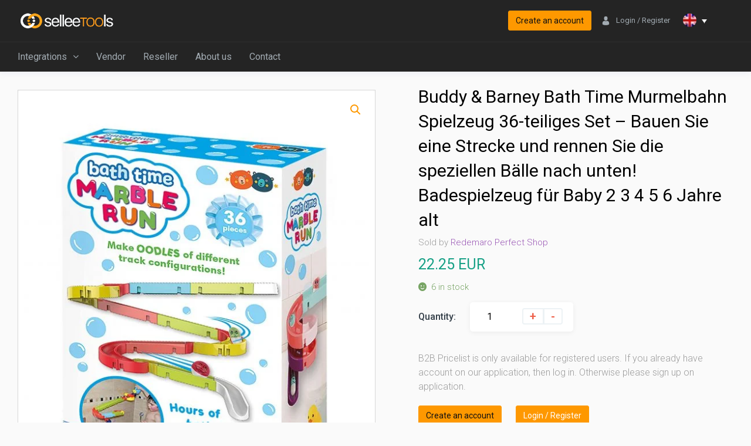

--- FILE ---
content_type: text/html; charset=UTF-8
request_url: https://selleetools.com/product/buddy-barney-bath-time-murmelbahn-spielzeug-36-teiliges-set-bauen-sie-eine-strecke-und-rennen-sie-die-speziellen-balle-nach-unten-badespielzeug-fur-baby-2-3-4-5-6-jahre-alt/
body_size: 47790
content:
<!DOCTYPE html>
<html lang="en-US">
<head>
	<meta charset="UTF-8">
    <meta name="viewport" content="width=device-width, initial-scale=1.0">
	<meta name='robots' content='index, follow, max-image-preview:large, max-snippet:-1, max-video-preview:-1' />
<link rel="alternate" hreflang="en" href="https://selleetools.com/product/buddy-barney-bath-time-murmelbahn-spielzeug-36-teiliges-set-bauen-sie-eine-strecke-und-rennen-sie-die-speziellen-balle-nach-unten-badespielzeug-fur-baby-2-3-4-5-6-jahre-alt/" />
<link rel="alternate" hreflang="pl" href="https://selleetools.com/pl/product/buddy-barney-bath-time-murmelbahn-spielzeug-36-teiliges-set-bauen-sie-eine-strecke-und-rennen-sie-die-speziellen-balle-nach-unten-badespielzeug-fur-baby-2-3-4-5-6-jahre-alt/" />
<link rel="alternate" hreflang="x-default" href="https://selleetools.com/product/buddy-barney-bath-time-murmelbahn-spielzeug-36-teiliges-set-bauen-sie-eine-strecke-und-rennen-sie-die-speziellen-balle-nach-unten-badespielzeug-fur-baby-2-3-4-5-6-jahre-alt/" />

<!-- Google Tag Manager for WordPress by gtm4wp.com -->
<script data-cfasync="false" data-pagespeed-no-defer>
	var gtm4wp_datalayer_name = "dataLayer";
	var dataLayer = dataLayer || [];
</script>
<!-- End Google Tag Manager for WordPress by gtm4wp.com -->
	<!-- This site is optimized with the Yoast SEO plugin v19.4 - https://yoast.com/wordpress/plugins/seo/ -->
	<title>Buddy &amp; Barney Bath Time Murmelbahn Spielzeug 36-teiliges Set - Bauen Sie eine Strecke und rennen Sie die speziellen Bälle nach unten! Badespielzeug für Baby 2 3 4 5 6 Jahre alt - Selleetools.com</title>
	<link rel="canonical" href="https://selleetools.com/product/buddy-barney-bath-time-murmelbahn-spielzeug-36-teiliges-set-bauen-sie-eine-strecke-und-rennen-sie-die-speziellen-balle-nach-unten-badespielzeug-fur-baby-2-3-4-5-6-jahre-alt/" />
	<meta property="og:locale" content="en_US" />
	<meta property="og:type" content="article" />
	<meta property="og:title" content="Buddy &amp; Barney Bath Time Murmelbahn Spielzeug 36-teiliges Set - Bauen Sie eine Strecke und rennen Sie die speziellen Bälle nach unten! Badespielzeug für Baby 2 3 4 5 6 Jahre alt - Selleetools.com" />
	<meta property="og:description" content="Buddy &#038; Barney&#8217;s Bath Time Kugelbahn Machen Sie die Badezeit Spaß mit unserer Badezeit-Marmorlauf. Stundenlanger Spaß, verschiedene Strecken zu bauen und die verrückten Murmeln die Strecke hinunter zu rennen. Dies ist ein großer Hit in unserem Haushalt und unsere Jungs spielen mit diesem Set jede einzelne Badezeit. Produktabmessungen: Die Box misst 21,5 x 10,5 x ... Read moreBuddy &#038; Barney Bath Time Murmelbahn Spielzeug 36-teiliges Set &#8211; Bauen Sie eine Strecke und rennen Sie die speziellen Bälle nach unten! Badespielzeug für Baby 2 3 4 5 6 Jahre alt" />
	<meta property="og:url" content="https://selleetools.com/product/buddy-barney-bath-time-murmelbahn-spielzeug-36-teiliges-set-bauen-sie-eine-strecke-und-rennen-sie-die-speziellen-balle-nach-unten-badespielzeug-fur-baby-2-3-4-5-6-jahre-alt/" />
	<meta property="og:site_name" content="Selleetools.com" />
	<meta property="article:modified_time" content="2023-12-04T12:36:35+00:00" />
	<meta property="og:image" content="https://selleetools.com/wp-content/uploads/2023/08/81PUabOj9-L.jpg" />
	<meta property="og:image:width" content="1966" />
	<meta property="og:image:height" content="2560" />
	<meta property="og:image:type" content="image/jpeg" />
	<meta name="twitter:card" content="summary_large_image" />
	<meta name="twitter:label1" content="Est. reading time" />
	<meta name="twitter:data1" content="2 minutes" />
	<!-- / Yoast SEO plugin. -->


<link rel='dns-prefetch' href='//api.mapbox.com' />
<link rel='dns-prefetch' href='//fonts.googleapis.com' />
<link rel='dns-prefetch' href='//s.w.org' />
<link href='https://fonts.gstatic.com' crossorigin rel='preconnect' />
<link rel="alternate" type="application/rss+xml" title="Selleetools.com &raquo; Feed" href="https://selleetools.com/feed/" />
<link rel="alternate" type="application/rss+xml" title="Selleetools.com &raquo; Comments Feed" href="https://selleetools.com/comments/feed/" />
<link rel="alternate" type="application/rss+xml" title="Selleetools.com &raquo; Buddy &#038; Barney Bath Time Murmelbahn Spielzeug 36-teiliges Set &#8211; Bauen Sie eine Strecke und rennen Sie die speziellen Bälle nach unten! Badespielzeug für Baby 2 3 4 5 6 Jahre alt Comments Feed" href="https://selleetools.com/product/buddy-barney-bath-time-murmelbahn-spielzeug-36-teiliges-set-bauen-sie-eine-strecke-und-rennen-sie-die-speziellen-balle-nach-unten-badespielzeug-fur-baby-2-3-4-5-6-jahre-alt/feed/" />
		<script type="text/javascript">
			window._wpemojiSettings = {"baseUrl":"https:\/\/s.w.org\/images\/core\/emoji\/13.1.0\/72x72\/","ext":".png","svgUrl":"https:\/\/s.w.org\/images\/core\/emoji\/13.1.0\/svg\/","svgExt":".svg","source":{"concatemoji":"https:\/\/selleetools.com\/wp-includes\/js\/wp-emoji-release.min.js?ver=5.8.5"}};
			!function(e,a,t){var n,r,o,i=a.createElement("canvas"),p=i.getContext&&i.getContext("2d");function s(e,t){var a=String.fromCharCode;p.clearRect(0,0,i.width,i.height),p.fillText(a.apply(this,e),0,0);e=i.toDataURL();return p.clearRect(0,0,i.width,i.height),p.fillText(a.apply(this,t),0,0),e===i.toDataURL()}function c(e){var t=a.createElement("script");t.src=e,t.defer=t.type="text/javascript",a.getElementsByTagName("head")[0].appendChild(t)}for(o=Array("flag","emoji"),t.supports={everything:!0,everythingExceptFlag:!0},r=0;r<o.length;r++)t.supports[o[r]]=function(e){if(!p||!p.fillText)return!1;switch(p.textBaseline="top",p.font="600 32px Arial",e){case"flag":return s([127987,65039,8205,9895,65039],[127987,65039,8203,9895,65039])?!1:!s([55356,56826,55356,56819],[55356,56826,8203,55356,56819])&&!s([55356,57332,56128,56423,56128,56418,56128,56421,56128,56430,56128,56423,56128,56447],[55356,57332,8203,56128,56423,8203,56128,56418,8203,56128,56421,8203,56128,56430,8203,56128,56423,8203,56128,56447]);case"emoji":return!s([10084,65039,8205,55357,56613],[10084,65039,8203,55357,56613])}return!1}(o[r]),t.supports.everything=t.supports.everything&&t.supports[o[r]],"flag"!==o[r]&&(t.supports.everythingExceptFlag=t.supports.everythingExceptFlag&&t.supports[o[r]]);t.supports.everythingExceptFlag=t.supports.everythingExceptFlag&&!t.supports.flag,t.DOMReady=!1,t.readyCallback=function(){t.DOMReady=!0},t.supports.everything||(n=function(){t.readyCallback()},a.addEventListener?(a.addEventListener("DOMContentLoaded",n,!1),e.addEventListener("load",n,!1)):(e.attachEvent("onload",n),a.attachEvent("onreadystatechange",function(){"complete"===a.readyState&&t.readyCallback()})),(n=t.source||{}).concatemoji?c(n.concatemoji):n.wpemoji&&n.twemoji&&(c(n.twemoji),c(n.wpemoji)))}(window,document,window._wpemojiSettings);
		</script>
		<style type="text/css">
img.wp-smiley,
img.emoji {
	display: inline !important;
	border: none !important;
	box-shadow: none !important;
	height: 1em !important;
	width: 1em !important;
	margin: 0 .07em !important;
	vertical-align: -0.1em !important;
	background: none !important;
	padding: 0 !important;
}
</style>
	<link rel='stylesheet' id='dashicons-css'  href='https://selleetools.com/wp-includes/css/dashicons.min.css?ver=5.8.5' type='text/css' media='all' />
<link rel='stylesheet' id='dokani-fonts-css'  href='//fonts.googleapis.com/css?family=Open+Sans:regular,italic,600,600italic,700,700italic|Roboto:100,300,regular,500,700,900' type='text/css' media='all' />
<link rel='stylesheet' id='wp-block-library-css'  href='https://selleetools.com/wp-includes/css/dist/block-library/style.min.css?ver=5.8.5' type='text/css' media='all' />
<link rel='stylesheet' id='wc-block-vendors-style-css'  href='https://selleetools.com/wp-content/plugins/woocommerce/packages/woocommerce-blocks/build/vendors-style.css?ver=4.0.0' type='text/css' media='all' />
<link rel='stylesheet' id='wc-block-style-css'  href='https://selleetools.com/wp-content/plugins/woocommerce/packages/woocommerce-blocks/build/style.css?ver=4.0.0' type='text/css' media='all' />
<link rel='stylesheet' id='photoswipe-css'  href='https://selleetools.com/wp-content/plugins/woocommerce/assets/css/photoswipe/photoswipe.min.css?ver=5.0.0' type='text/css' media='all' />
<link rel='stylesheet' id='photoswipe-default-skin-css'  href='https://selleetools.com/wp-content/plugins/woocommerce/assets/css/photoswipe/default-skin/default-skin.min.css?ver=5.0.0' type='text/css' media='all' />
<link rel='stylesheet' id='woocommerce-layout-css'  href='https://selleetools.com/wp-content/plugins/woocommerce/assets/css/woocommerce-layout.css?ver=5.0.0' type='text/css' media='all' />
<link rel='stylesheet' id='woocommerce-smallscreen-css'  href='https://selleetools.com/wp-content/plugins/woocommerce/assets/css/woocommerce-smallscreen.css?ver=5.0.0' type='text/css' media='only screen and (max-width: 768px)' />
<link rel='stylesheet' id='woocommerce-general-css'  href='https://selleetools.com/wp-content/plugins/woocommerce/assets/css/woocommerce.css?ver=5.0.0' type='text/css' media='all' />
<style id='woocommerce-general-inline-css' type='text/css'>
.woocommerce .page-header-image-single {display: none;}.woocommerce .entry-content,.woocommerce .product .entry-summary {margin-top: 0;}.related.products {clear: both;}.checkout-subscribe-prompt.clear {visibility: visible;height: initial;width: initial;}@media (max-width:768px) {.woocommerce .woocommerce-ordering,.woocommerce-page .woocommerce-ordering {float: none;}.woocommerce .woocommerce-ordering select {max-width: 100%;}.woocommerce ul.products li.product,.woocommerce-page ul.products li.product,.woocommerce-page[class*=columns-] ul.products li.product,.woocommerce[class*=columns-] ul.products li.product {width: 100%;float: none;}}
</style>
<style id='woocommerce-inline-inline-css' type='text/css'>
.woocommerce form .form-row .required { visibility: visible; }
</style>
<link rel='stylesheet' id='dokan-store-support-styles-css'  href='https://selleetools.com/wp-content/plugins/dokan-pro/modules/store-support/assets/css/style.css?ver=20260131' type='text/css' media='all' />
<link rel='stylesheet' id='wpml-legacy-dropdown-click-0-css'  href='//selleetools.com/wp-content/plugins/sitepress-multilingual-cms/templates/language-switchers/legacy-dropdown-click/style.min.css?ver=1' type='text/css' media='all' />
<link rel='stylesheet' id='wpml-legacy-horizontal-list-0-css'  href='//selleetools.com/wp-content/plugins/sitepress-multilingual-cms/templates/language-switchers/legacy-list-horizontal/style.min.css?ver=1' type='text/css' media='all' />
<style id='wpml-legacy-horizontal-list-0-inline-css' type='text/css'>
.wpml-ls-statics-footer a {color:#444444;background-color:#ffffff;}.wpml-ls-statics-footer a:hover,.wpml-ls-statics-footer a:focus {color:#000000;background-color:#eeeeee;}.wpml-ls-statics-footer .wpml-ls-current-language>a {color:#444444;background-color:#ffffff;}.wpml-ls-statics-footer .wpml-ls-current-language:hover>a, .wpml-ls-statics-footer .wpml-ls-current-language>a:focus {color:#000000;background-color:#eeeeee;}
</style>
<link rel='stylesheet' id='select2-css'  href='https://selleetools.com/wp-content/plugins/woocommerce/assets/css/select2.css?ver=5.0.0' type='text/css' media='all' />
<link rel='stylesheet' id='b2bking_main_style-css'  href='https://selleetools.com/wp-content/plugins/b2bking/public/../includes/assets/css/style.css?ver=5.8.5' type='text/css' media='all' />
<link rel='stylesheet' id='dataTables-css'  href='https://selleetools.com/wp-content/plugins/b2bking/public/../includes/assets/lib/dataTables/jquery.dataTables.min.css?ver=5.8.5' type='text/css' media='all' />
<link rel='stylesheet' id='b2bkingdokan_public_style-css'  href='https://selleetools.com/wp-content/plugins/b2bkingdokan/public/assets/css/style.css?ver=5.8.5' type='text/css' media='all' />
<link rel='stylesheet' id='b2bking_icons-css'  href='https://selleetools.com/wp-content/plugins/b2bkingdokan/public/assets/css/base/icons.css?ver=5.8.5' type='text/css' media='all' />
<link rel='stylesheet' id='flexslider-css'  href='https://selleetools.com/wp-content/themes/dokani/assets/css/flexslider.css' type='text/css' media='all' />
<link rel='stylesheet' id='dokani-style-grid-css'  href='https://selleetools.com/wp-content/themes/dokani/assets/css/unsemantic-grid.min.css?ver=1.0.0' type='text/css' media='all' />
<link rel='stylesheet' id='dokani-style-css'  href='https://selleetools.com/wp-content/themes/dokani/style.min.css?ver=1.0.0' type='text/css' media='all' />
<style id='dokani-style-inline-css' type='text/css'>
body{background-color:#efefef;color:#444444;}a, a:visited{color:#000000;text-decoration:none;}a:hover, a:focus, a:active{color:#fe9800;text-decoration:none;}.entry-meta a:hover{color:#fe9800;}.comments-area .logged-in-as a:hover, .comments-area .logged-in-as a:focus, .comments-area .logged-in-as a:active{color:#fe9800;}.widget-area .widget ul > li > a:hover, .dokan-widget-area .widget ul > li > a:hover, .widget-area .widget ul > li > a:active, .dokan-widget-area .widget ul > li > a:active, .widget-area .widget ul > li > a:focus, .dokan-widget-area .widget ul > li > a:focus{color:#fe9800;}.entry-meta a{color:#000000;}.widget-area .widget ul > li, .dokan-widget-area .widget ul > li, .widget-area .widget .widget-title, .dokan-widget-area .widget .widget-title{border-color:#ecedef;border-bottom-width:1px;border-style:solid;padding-top:10px;padding-bottom:10px;}body, button, input, select, textarea{font-family:"Open Sans", ;}html, body, table{font-size:16px;}.main-navigation .main-nav ul ul li a{font-size:14px;}h1, h2, h3, h4, h5, h6{font-family:"Roboto", sans-serif;}@media (max-width:768px){.main-title{font-size:30px;}h1{font-size:30px;}h2{font-size:25px;}}.top-bar{background-color:#242424;color:#a2abb2;}.top-bar a,.top-bar a:visited{color:#a2abb2;}.top-bar a:hover{color:#fe9800;}.site-header{background-color:#242424;color:#ffffff;}.site-header a,.site-header a:visited{color:#a2abb2;}.site-header a:hover{color:#fe9800;}.main-title a,.main-title a:hover,.main-title a:visited{color:#ffffff;}.site-description{color:#999999;}.site-header{background-color:#242424;}.site-branding .main-title{color:#ffffff;}button.menu-toggle:hover,button.menu-toggle:focus,.main-navigation .mobile-bar-items a,.main-navigation .mobile-bar-items a:hover,.main-navigation .mobile-bar-items a:focus{color:#000000;}.site-header .main-navigation .main-nav a{color:#a2abb2;}.site-header .main-navigation .main-nav a:hover{color:#fe9800;}.site-header + .main-navigation{background-color:#242424;border-bottom-width:1px;border-bottom-style:solid;border-bottom-color:#ecedef;}.site-header + .main-navigation .main-nav a{color:#a2abb2;}.site-header + .main-navigation .main-nav a:hover{color:#ff9900;}.separate-containers .inside-article, .separate-containers .comments-area, .separate-containers .page-header, .one-container .container, .separate-containers .paging-navigation, .inside-page-header{background-color:#ffffff;}.entry-header h1,.page-header h1{color:#000000;}h1, h2, h3, h4, h5, h6{color:#222222;}.entry-meta{color:#888888;}.paging-navigation .nav-links .page-numbers.current, .paging-navigation .nav-links .page-numbers:hover{color:#fe9800;}.product-cat-section .product-cat-wrapper .product-cat-box.more h3{color:#fe9800;}.sidebar .widget{background-color:#ffffff;}.sidebar .widget .widget-title{color:#000000;}#footer-widgets{color:#3a3a3a;background-color:#ecf1f5;}.footer-widgets a,.footer-widgets a:visited{color:#000000;}.footer-widgets a:hover{color:#fe9800;}.footer-widgets .widget-title{color:#222222;}.site-info{color:#3a3a3a;background-color:#ffffff;}.site-info a,.site-info a:visited{color:#000000;}.site-info a:hover{color:#f2624d;}.footer-bar .widget_nav_menu .current-menu-item a{color:#fe9800;}input[type="text"],input[type="email"],input[type="url"],input[type="password"],input[type="search"],input[type="tel"],input[type="number"],textarea,select{color:#666666;background-color:#fafafa;border-color:#cccccc;}input[type="text"]:focus,input[type="email"]:focus,input[type="url"]:focus,input[type="password"]:focus,input[type="search"]:focus,input[type="tel"]:focus,input[type="number"]:focus,textarea:focus,select:focus{color:#666666;background-color:#ffffff;border-color:#bfbfbf;}button,html input[type="button"],input[type="reset"],input[type="submit"],a.button,a.button:visited{color:#ffffff;background-color:#666666;}button:hover,html input[type="button"]:hover,input[type="reset"]:hover,input[type="submit"]:hover,a.button:hover,button:focus,html input[type="button"]:focus,input[type="reset"]:focus,input[type="submit"]:focus,a.button:focus{background-color:#fe9800;}.dokani-back-to-top,.dokani-back-to-top:visited{background-color:rgba( 0,0,0,0.4 );color:#ffffff;}.dokani-back-to-top:hover,.dokani-back-to-top:focus{background-color:rgba( 0,0,0,0.6 );color:#ffffff;}.dokani-category-menu .title:before, .products-section .product-sliders .flex-direction-nav a:hover:before, #dokan-seller-listing-wrap ul.dokan-seller-list li .store-footer .store-data h2 a:hover, .woocommerce ul.products li.product .item-content a.woocommerce-LoopProduct-link:hover, .woocommerce-page ul.products li.product .item-content a.woocommerce-LoopProduct-link:hover, .woocommerce ul.products li.product .price, .breadcrumb > li a:hover{color:#fe9800;}.woocommerce #respond input#submit.alt:hover, .woocommerce a.button.alt:hover, .woocommerce button.button.alt:hover, .woocommerce input.button.alt:hover{background-color:#fe9800;}.woocommerce nav.woocommerce-pagination ul li a.current, .woocommerce nav.woocommerce-pagination ul li .current.current, .woocommerce nav.woocommerce-pagination ul li a:hover, .woocommerce nav.woocommerce-pagination ul li .current:hover, .woocommerce nav.woocommerce-pagination ul li a:focus, .woocommerce nav.woocommerce-pagination ul li .current:focus, .woocommerce nav.woocommerce-pagination ul li a:active, .woocommerce nav.woocommerce-pagination ul li .current:active{color:#fe9800;}.dokani-products-view button:hover, .dokani-products-view button:active, .dokani-products-view button:focus, .dokani-products-view button.active, .dokan-seller-view button:hover, .dokan-seller-view button:focus, .dokan-seller-view button:active, .dokan-seller-view button.active{color:#fe9800;}.entry-header .entry-title a:hover{color:#fe9800;}input[type="submit"].dokan-btn-theme, a.dokan-btn-theme, .dokan-btn-theme, .entry-content .read-more, .entry-summary .read-more{background-color:#fe9800;border-color:#fe9800;}.woocommerce ul.products li.product .item-bar .item-button > a:hover, .woocommerce-page ul.products li.product .item-bar .item-button > a:hover, .woocommerce ul.products li.product .item-bar .item-button > a:active, .woocommerce-page ul.products li.product .item-bar .item-button > a:active, .woocommerce ul.products li.product .item-bar .item-button > a:focus, .woocommerce-page ul.products li.product .item-bar .item-button > a:focus, .added_to_cart, .woocommerce div.product div.images .woocommerce-product-gallery__trigger:after, .woocommerce div.product .single_add_to_cart_button{background-color:#fe9800;}.woocommerce ul.products.list li .item-bar .item-button > a:hover, .woocommerce-page ul.products.list li .item-bar .item-button > a:hover, .woocommerce ul.products.list li .item-bar .item-button > a:active, .woocommerce-page ul.products.list li .item-bar .item-button > a:active, .woocommerce ul.products.list li .item-bar .item-button > a:focus, .woocommerce-page ul.products.list li .item-bar .item-button > a:focus, .woocommerce ul.products.list li .item-bar .item-button .added_to_cart, .woocommerce-page ul.products.list li .item-bar .item-button .added_to_cart{background-color:#fe9800;}.woocommerce #respond input#submit:hover, .woocommerce a.button:hover, .woocommerce button.button:hover, .woocommerce input.button:hover{background-color:#fe9800;color:#fff;}.woocommerce #respond input#submit.alt, .woocommerce a.button.alt, .woocommerce button.button.alt, .woocommerce input.button.alt{background-color:#fe9800;}.woocommerce div.product .product_meta > div a:hover, #dokane-menu-cart-wrapper .widget_shopping_cart_content .woocommerce-mini-cart.cart_list li a, .woocommerce ul.cart_list li .woocommerce-Price-amount, .woocommerce ul.product_list_widget li .woocommerce-Price-amount{color:#fe9800;}#dokane-menu-cart-wrapper .widget_shopping_cart_content p.buttons a.button:nth-child(2){border-color:#fe9800;color:#fe9800;}#dokane-menu-cart-wrapper .widget_shopping_cart_content p.buttons a.button:nth-child(2):hover{background-color:#fe9800;color:#000;}.woocommerce div.product .woocommerce-tabs ul.tabs li:active a, .woocommerce div.product .woocommerce-tabs ul.tabs li.active a{border-bottom-color:#fe9800;border-bottom-width:2px;border-bottom-style:solid;}.woocommerce a.button, .woocommerce-page a.button, .woocommerce button.button, .woocommerce-page button.button, .woocommerce input.button, .woocommerce-page input.button, .woocommerce #respond input#submit, .woocommerce-page #respond input#submit, .woocommerce #content input.button, .woocommerce-page #content input.button, .woocommerce #respond input#submit.alt.disabled, .woocommerce #respond input#submit.alt:disabled, .woocommerce #respond input#submit.alt:disabled[disabled], .woocommerce a.button.alt:disabled[disabled], .woocommerce button.button.alt.disabled, .woocommerce button.button.alt:disabled, .woocommerce button.button.alt:disabled[disabled], .woocommerce input.button.alt.disabled, .woocommerce input.button.alt:disabled, .woocommerce input.button.alt:disabled[disabled]{background-color:#fe9800;}.woocommerce div.product .woocommerce-tabs ul.tabs li:hover a, .woocommerce div.product .woocommerce-tabs ul.tabs li:focus a, .woocommerce div.product div.images .woocommerce-product-gallery__trigger:before{border-color:#fe9800;}.product-cat-section .product-cat-wrapper .product-cat-box .btn:hover, .product-cat-section .product-cat-wrapper .product-cat-box .btn:focus, .product-cat-section .product-cat-wrapper .product-cat-box .btn:active{border-color:#fe9800;}.woocommerce-MyAccount-navigation li a:hover, .woocommerce-MyAccount-navigation li a:focus, .woocommerce-MyAccount-navigation li a:focus, .woocommerce-MyAccount-navigation li.is-active a{color:#fe9800;}#footer-widgets.footer-widgets .widget-title{color:#222222;}#footer-widgets.footer-widgets{color:#3a3a3a;}#footer-widgets.footer-widgets .widget a{color:#000000;}#footer-widgets.footer-widgets .widget a:hover{color:#fe9800;}.trust-factors-section{background-image:linear-gradient(85deg, #ffad6f, #ff7d90 );}.trust-factors-section .grid-container .factor-wrapper{color:#ffffff;}.trust-factors-section .grid-container .factor-wrapper .factor-box .factor-icon{color:#ff8c86;background-color:#ffffff;}.dokan-store-tab-wrapper .dokan-store-tabs .dokan-list-inline li a:hover, .dokan-store-tab-wrapper .dokan-store-tabs .dokan-list-inline li a:active, .dokan-store-tab-wrapper .dokan-store-tabs .dokan-list-inline li a:focus{color:#fe9800;border-color:#fe9800;}.dokan-theme-dokani input[type="submit"].dokan-btn-theme, .dokan-theme-dokani a.dokan-btn-theme, .dokan-theme-dokani .dokan-btn-theme{background-color:#fe9800!important;border-color:#fe9800!important;}.dokan-theme-dokani input[type="submit"].dokan-btn-theme:hover, .dokan-theme-dokani .dokan-btn-theme:hover, .dokan-theme-dokani .dokan-btn-theme:focus{background-color:#fe9800!important;opacity:.9;border-color:#fe9800!important;}footer.site-info{background-color:#ffffff;border-color:#ecedef;color:#3a3a3a;}div#dokan-seller-listing-wrap ul.dokan-seller-list li .store-footer .dokan-btn:hover{background-color:#fe9800;border-color:#fe9800;}div.profile-frame .store-banner .profile-info-box .profile-info-summery .profile-info h1{color:#000000;}.profile-info-summery{color:#222222;}div.profile-frame .store-banner .profile-info-box .store-info-column .store-meta-info a{color:#222222;}div.profile-frame .store-banner .profile-info-box .store-info-column .store-meta-info a:hover{color:#fe9800;}.dokan-dashboard div.dokan-dash-sidebar ul.dokan-dashboard-menu li.active:after{border-color:transparent #efefef transparent transparent;}@media (max-width:768px){.separate-containers .inside-article, .separate-containers .comments-area, .separate-containers .page-header, .separate-containers .paging-navigation, .one-container .site-content, .inside-page-header{padding:30px;}}.main-navigation ul ul{top:auto;}.rtl .menu-item-has-children .dropdown-menu-toggle{padding-left:20px;}.rtl .main-navigation .main-nav ul li.menu-item-has-children > a{padding-right:20px;}.one-container .sidebar .widget{padding:0px;}
</style>
<link rel='stylesheet' id='dokani-mobile-style-css'  href='https://selleetools.com/wp-content/themes/dokani/assets/css/mobile.min.css?ver=1.0.0' type='text/css' media='all' />
<link rel='stylesheet' id='dokani-flaticon-css'  href='https://selleetools.com/wp-content/themes/dokani/assets/css/flaticon.css?ver=1.0.0' type='text/css' media='all' />
<link rel='stylesheet' id='dokani-master-css'  href='https://selleetools.com/wp-content/themes/dokani/assets/css/master.css?ver=1.0.0' type='text/css' media='all' />
<link rel='stylesheet' id='elementor-animations-css'  href='https://selleetools.com/wp-content/plugins/elementor/assets/lib/animations/animations.min.css?ver=3.2.3' type='text/css' media='all' />
<link rel='stylesheet' id='elementor-frontend-css'  href='https://selleetools.com/wp-content/plugins/elementor/assets/css/frontend.min.css?ver=3.2.3' type='text/css' media='all' />
<style id='elementor-frontend-inline-css' type='text/css'>
@font-face{font-family:eicons;src:url(https://selleetools.com/wp-content/plugins/elementor/assets/lib/eicons/fonts/eicons.eot?5.10.0);src:url(https://selleetools.com/wp-content/plugins/elementor/assets/lib/eicons/fonts/eicons.eot?5.10.0#iefix) format("embedded-opentype"),url(https://selleetools.com/wp-content/plugins/elementor/assets/lib/eicons/fonts/eicons.woff2?5.10.0) format("woff2"),url(https://selleetools.com/wp-content/plugins/elementor/assets/lib/eicons/fonts/eicons.woff?5.10.0) format("woff"),url(https://selleetools.com/wp-content/plugins/elementor/assets/lib/eicons/fonts/eicons.ttf?5.10.0) format("truetype"),url(https://selleetools.com/wp-content/plugins/elementor/assets/lib/eicons/fonts/eicons.svg?5.10.0#eicon) format("svg");font-weight:400;font-style:normal}
</style>
<link rel='stylesheet' id='elementor-post-1099-css'  href='https://selleetools.com/wp-content/uploads/elementor/css/post-1099.css?ver=1690396925' type='text/css' media='all' />
<link rel='stylesheet' id='elementor-pro-css'  href='https://selleetools.com/wp-content/plugins/elementor-pro/assets/css/frontend.min.css?ver=3.2.1' type='text/css' media='all' />
<link rel='stylesheet' id='newsletter-css'  href='https://selleetools.com/wp-content/plugins/newsletter/style.css?ver=8.7.5' type='text/css' media='all' />
<link rel='stylesheet' id='dokan-style-css'  href='https://selleetools.com/wp-content/plugins/dokan-lite/assets/css/style.css?ver=1663937361' type='text/css' media='all' />
<link rel='stylesheet' id='dokan-fontawesome-css'  href='https://selleetools.com/wp-content/plugins/dokan-lite/assets/vendors/font-awesome/font-awesome.min.css?ver=3.2.0' type='text/css' media='all' />
<link rel='stylesheet' id='dokan-select2-css-css'  href='https://selleetools.com/wp-content/plugins/dokan-lite/assets/vendors/select2/select2.css?ver=3.2.0' type='text/css' media='all' />
<link rel='stylesheet' id='dokan-mapbox-gl-css'  href='https://api.mapbox.com/mapbox-gl-js/v1.4.1/mapbox-gl.css?ver=3.2.0' type='text/css' media='all' />
<link rel='stylesheet' id='dokan-mapbox-gl-geocoder-css'  href='https://api.mapbox.com/mapbox-gl-js/plugins/mapbox-gl-geocoder/v4.2.0/mapbox-gl-geocoder.css?ver=3.2.0' type='text/css' media='all' />
<link rel='stylesheet' id='dokan-magnific-popup-css'  href='https://selleetools.com/wp-content/plugins/dokan-lite/assets/vendors/magnific/magnific-popup.css?ver=3.2.0' type='text/css' media='all' />
<link rel='stylesheet' id='google-fonts-1-css'  href='https://fonts.googleapis.com/css?family=Roboto%3A100%2C100italic%2C200%2C200italic%2C300%2C300italic%2C400%2C400italic%2C500%2C500italic%2C600%2C600italic%2C700%2C700italic%2C800%2C800italic%2C900%2C900italic%7CRoboto+Slab%3A100%2C100italic%2C200%2C200italic%2C300%2C300italic%2C400%2C400italic%2C500%2C500italic%2C600%2C600italic%2C700%2C700italic%2C800%2C800italic%2C900%2C900italic&#038;display=auto&#038;ver=5.8.5' type='text/css' media='all' />
<script type='text/javascript' src='https://selleetools.com/wp-includes/js/jquery/jquery.min.js?ver=3.6.0' id='jquery-core-js'></script>
<script type='text/javascript' src='https://selleetools.com/wp-includes/js/jquery/jquery-migrate.min.js?ver=3.3.2' id='jquery-migrate-js'></script>
<script type='text/javascript' id='wpml-cookie-js-extra'>
/* <![CDATA[ */
var wpml_cookies = {"wp-wpml_current_language":{"value":"en","expires":1,"path":"\/"}};
var wpml_cookies = {"wp-wpml_current_language":{"value":"en","expires":1,"path":"\/"}};
/* ]]> */
</script>
<script type='text/javascript' src='https://selleetools.com/wp-content/plugins/sitepress-multilingual-cms/res/js/cookies/language-cookie.js?ver=4.5.0' id='wpml-cookie-js'></script>
<script type='text/javascript' src='//selleetools.com/wp-content/plugins/sitepress-multilingual-cms/templates/language-switchers/legacy-dropdown-click/script.min.js?ver=1' id='wpml-legacy-dropdown-click-0-js'></script>
<script type='text/javascript' id='zxcvbn-async-js-extra'>
/* <![CDATA[ */
var _zxcvbnSettings = {"src":"https:\/\/selleetools.com\/wp-includes\/js\/zxcvbn.min.js"};
/* ]]> */
</script>
<script type='text/javascript' src='https://selleetools.com/wp-includes/js/zxcvbn-async.min.js?ver=1.0' id='zxcvbn-async-js'></script>
<script type='text/javascript' src='https://selleetools.com/wp-content/themes/dokani/assets/js/tooltips.min.js?ver=5.8.5' id='dokani-tooltip-js'></script>
<!--[if lt IE 8]>
<script type='text/javascript' src='https://selleetools.com/wp-includes/js/json2.min.js?ver=2015-05-03' id='json2-js'></script>
<![endif]-->
<script type='text/javascript' id='wpml-browser-redirect-js-extra'>
/* <![CDATA[ */
var wpml_browser_redirect_params = {"pageLanguage":"en","languageUrls":{"en_us":"https:\/\/selleetools.com\/product\/buddy-barney-bath-time-murmelbahn-spielzeug-36-teiliges-set-bauen-sie-eine-strecke-und-rennen-sie-die-speziellen-balle-nach-unten-badespielzeug-fur-baby-2-3-4-5-6-jahre-alt\/","en":"https:\/\/selleetools.com\/product\/buddy-barney-bath-time-murmelbahn-spielzeug-36-teiliges-set-bauen-sie-eine-strecke-und-rennen-sie-die-speziellen-balle-nach-unten-badespielzeug-fur-baby-2-3-4-5-6-jahre-alt\/","us":"https:\/\/selleetools.com\/product\/buddy-barney-bath-time-murmelbahn-spielzeug-36-teiliges-set-bauen-sie-eine-strecke-und-rennen-sie-die-speziellen-balle-nach-unten-badespielzeug-fur-baby-2-3-4-5-6-jahre-alt\/","pl_pl":"https:\/\/selleetools.com\/pl\/product\/buddy-barney-bath-time-murmelbahn-spielzeug-36-teiliges-set-bauen-sie-eine-strecke-und-rennen-sie-die-speziellen-balle-nach-unten-badespielzeug-fur-baby-2-3-4-5-6-jahre-alt\/","pl":"https:\/\/selleetools.com\/pl\/product\/buddy-barney-bath-time-murmelbahn-spielzeug-36-teiliges-set-bauen-sie-eine-strecke-und-rennen-sie-die-speziellen-balle-nach-unten-badespielzeug-fur-baby-2-3-4-5-6-jahre-alt\/"},"cookie":{"name":"_icl_visitor_lang_js","domain":"selleetools.com","path":"\/","expiration":24}};
/* ]]> */
</script>
<script type='text/javascript' src='https://selleetools.com/wp-content/plugins/sitepress-multilingual-cms/dist/js/browser-redirect/app.js?ver=4.5.0' id='wpml-browser-redirect-js'></script>
<link rel="https://api.w.org/" href="https://selleetools.com/wp-json/" /><link rel="alternate" type="application/json" href="https://selleetools.com/wp-json/wp/v2/product/283454" /><link rel="EditURI" type="application/rsd+xml" title="RSD" href="https://selleetools.com/xmlrpc.php?rsd" />
<link rel="wlwmanifest" type="application/wlwmanifest+xml" href="https://selleetools.com/wp-includes/wlwmanifest.xml" /> 
<meta name="generator" content="WordPress 5.8.5" />
<meta name="generator" content="WooCommerce 5.0.0" />
<link rel='shortlink' href='https://selleetools.com/?p=283454' />
<link rel="alternate" type="application/json+oembed" href="https://selleetools.com/wp-json/oembed/1.0/embed?url=https%3A%2F%2Fselleetools.com%2Fproduct%2Fbuddy-barney-bath-time-murmelbahn-spielzeug-36-teiliges-set-bauen-sie-eine-strecke-und-rennen-sie-die-speziellen-balle-nach-unten-badespielzeug-fur-baby-2-3-4-5-6-jahre-alt%2F" />
<link rel="alternate" type="text/xml+oembed" href="https://selleetools.com/wp-json/oembed/1.0/embed?url=https%3A%2F%2Fselleetools.com%2Fproduct%2Fbuddy-barney-bath-time-murmelbahn-spielzeug-36-teiliges-set-bauen-sie-eine-strecke-und-rennen-sie-die-speziellen-balle-nach-unten-badespielzeug-fur-baby-2-3-4-5-6-jahre-alt%2F&#038;format=xml" />
<meta name="generator" content="WPML ver:4.5.0 stt:1,40;" />

    <!-- w87eu-integrations BEGIN -->

    <script>
        // Compatibility reasons
        var $ = jQuery;
        
        /**
         * Versatile JS class.
         *
         * @see        https://app.w87.eu/codeTag?file=/wp-content/plugins/w87eu-integrations/includes/integrations.php&project=selleetools.com
         * @package    w87eu-integrations
         * @version    1.0.2
         * @author     Walerian Walawski <w@w87.eu>
         * @link       https://w87.eu/
         */

        const text = {
            title: "Title",
            product_in_catalog_not_found: "Product in catalog not found",
            delivery_profile_added_succesfully: "Delivery profile added successfully",
            process_bulk_import: "Zaimportuj z pliku",
            bulk_product_import: "Import produktów CSV/XLSX",
            bulk_product_export: "Eksport produktów do XLSX",
            import_report: "Raport z importu",
            import_types: "Obsługiwane formaty: CSV, XLSX",
            import_report_errors: "Błędy podczas importu",
            import_position: "na pozycji",
            import_success: "Produkty zaimportowane poprawnie",
            import_processed: "Przetworzono",
            import_failed: "Produkty nie zaimportowane",
            import: "Import",
            profile_added_successfully: "Profil dodany pomyślnie",
            export: "Eksport",
            export_to_xlsx: "Eksportuj produkty do pliku XLSX",
            export_draft: "Eksportuj wszystkie produkty szkice",
            export_active: "Eksportuj wszystkie produkty aktywne",
            export_all: "Eksportuj wszystkie produkty",
            get_import_schema: "Pobierz strukturę pliku",
            description: "Description",
            export_to_file: "Export to file",
            products_failed_on_import: "Products failed on import",
            errors_details: "Error details",
            undefinedError:    "Nieznany błąd",
            maximum_file_size_exceeded: "Maximum file size exceeded",
            upload_invoice: "Wyślij fakturę",
            add_invoice_to_order_no: "Dodaj fakturę do zamówienia nr",
            download_invoice: "Pobierz fakturę",
            upload_shipping_label: "Wyślij etykietę",
            shipping_label_file_name: "etykieta_wysylki",
            add_shipping_label_to_order_no: "Dodaj etykietę przesyłki do zamówienia nr",
            max_file_size: "Maksymalny rozmiar pliku",
            download_shipping_label: "Pobierz etykietę",
            delivery_method_name_already_exist: "Delivery method name already exist",
            import_update_failed: "Import / update failed - 0 products was imported",
            error_details_with_listing_offer_id: "Error details with provided listing / offer ID",
            select: "Select...",
            noVAT: "No VAT",
            days: "days",
            please_select_category: "Please select a category",
            no_shipping_methods_for_selected_country: "No shipping methods for selected country",
            issueSentSuccess: "Issue was sent successfully, you should get confirmation email in your mailbox.",
            done: "Done",
            savedSuccessfully: "Saved successfully!",
            updateDone: "Update done!",
            payment_error_contact_with_admin: "Payment error, please contact with admin",
            results: "Results",
            optional: "optional",
            parameters_created_successfully_for: "Parameters created successfully for",
            parameters_not_created_for: "Parameters not created for",
            sprawdz_regulamin: "Sprawdź regulamin",
            potwierdz_regulamin: "Akceptuję regulamin",
            seeVideo: "See Video",
            country: "Kraj",
            profile_name: "Nazwa profilu",
            company_name: "Nazwa firmy",
            email_address: "Adres email",
            street_address: "Ulica",
            city: "Miasto",
            postcode: "Kod pocztowy",
            country_code: "Kod kraju",
            company_name_person: "Nazwa osoby odpowiedzialnej",
            responsible_person: "Osoba odpowiedzialna",
            delete: "Usuń",
            deleted_successfully: "Usunięto pomyślnie",
            are_you_sure_want_delete_profile: "Czy jesteś pewien, że chcesz usunąć profil?",
            margin: {
                export_preferences: "Export preferences",
                export_product_with_margin: "Export product with margin",
                export_product_with_custom_price: "Export product with custom price",
                price_margin: "Price margin",
                custom_export_price: "The price below will be added to the base price of the product",
                price_without_margin: "Price without margin",
                price_with_margin: "Price with margin",
            },
            bulk_prices: {
                add_or_delete_bulk_prices: "Add or delete bulk prices for this item.",
                product_price_for_this_bulk: "Product price for this bulk price level",
                max_processing_time: "Max processing time for this bulk price level",
                quantity_for_this_bulk: "Quantity for this bulk price level",
                profile_no: "Profile no",
            },
            support: {
                create_new_thread: "Create new thread",
                submit_new_thread: "Submit new thread",
            },
            mapper: {
                params_for: "Params for",
                list_of_modified_products: "List of modified products",
                selected_category: "Selected category",
                get_categories: "Get categories",
                get_category_parameters: "Get category parameters",
                back_to_categories: "Back to categories",
                save_parameters: "Save parameters",
                fill_all_red_fields: "Fill all red (required) fields",
                params_successfully_mapped: "Params successfully mapped",
                map_product_manual: "Mapuj produkty ręcznie",
                map_product_catalog_exist: "Wybrane produkty zostały już zmapowane z katalogiem Allegro",
            }
        };

        const globals = {
            currentMarketplace: "",
            ajaxUrl: "https://selleetools.com/wp-admin/admin-ajax.php",
        };

        var w87eu = {
            conf: {
                fileVersion: 1747911071,
                publicUrl:   "https://selleetools.com/wp-content/plugins/w87eu-integrations/public/",
                db:          [],
                activeColor: "#FE9800",
                globalMargin: 10,
                translation: {
                    seeVideo:       "See Video",
                    processing:     "Processing...",
                    somethingWentWrong:     "Something went wrong!",
                    savedSuccessfully:     "Saved successfully!",
                    search:         "Search:",
                    productName:    "Product name",
                    quickEditMenu:  "Quick edit menu",
                    price:          "Price",
                    priceNetto:          "Net price",
                    tax:          "Tax",
                    noVAT:          "No VAT",
                    deliveryBy:          "Delivery by",
                    margin:          "Margin",
                    save:          "Save",
                    info:           "From _START_ to _END_ (_TOTAL_ items)",
                    infoEmpty:      "List contains 0 items",
                    infoFiltered:   "(filtering _MAX_ items)",
                    loadingRecords: "Loading records...",
                    zeroRecords:    "No records.",
                    emptyTable:     "The table is empty.",
                    insertMultipleValuesSeparated:         "Insert multiple values, separate by commas",
                    select:         "Select...",
                    notSelected:    "Not selected",
                    selectCategory:    "Select Category",
                    selectedCategory:    "Selected Category",
                    chooseProducts:    "Choose products...",
                    productsImportDone:    "Products import done!",
                    wasImportedSuccessfully:    "was imported successfully",
                    wasUpdatedSuccessfully:    "was updated successfully",
                    noProductsToImportOr:    "No products to import or too many attempts for product import",
                    noProductsToImport:    "No products to import",
                    noProductInfo:    "No product info",
                    undefinedErrorThroughImport:    "Undefined error through import",
                    connectionError:    "Connection error",
                    importedAbout:    "Imported about",
                    products:    "products",
                    days:    "days",
                    default:    "Default",
                    paginate: {
                        first:      "First",
                        previous:   "Previous",
                        next:       "Next",
                        last:       "Last"
                    },
                },
                dataTableOn: true
            }
        };
    </script>

    <script src="https://selleetools.com/wp-content/plugins/w87eu-integrations/public/jquery.colorbox.js"></script>

    <script src="https://selleetools.com/wp-content/plugins/w87eu-integrations/public/helpers-scripts.js?v=1747911071"></script>
    
    <link href="https://selleetools.com/wp-content/plugins/w87eu-integrations/public/colorbox.css" rel="stylesheet" type="text/css" media="all">
    <link href="https://selleetools.com/wp-content/plugins/w87eu-integrations/public/styles.css" rel="stylesheet" type="text/css" media="all">
    
    <style>
        /* w87.eu Info-icons */
        
        .w87eu-info-icon{
            cursor: pointer;
            font-weight: bolder;
            border-bottom: none !important;
            text-decoration: none !important;
            position: relative;
            top: 1px;
            margin: 1px 0 -2px 0;
        }
        .w87eu-info-icon:hover,
        .w87eu-info-icon[data-stay="yes"]{
            color: #fe9800;
        }
        .w87eu-info-icon.big{
            font-size: larger !important;
        }
        
        /* w87.eu Delivery Zones */
        
        .w87eu-delivery-zone-pl,
        .w87eu-countries-filter label[for="delivery-pl"]{
            background-image: url(https://selleetools.com/wp-content/plugins/w87eu-integrations/public/flag/pl.png);
            background-size: contain;
        }
        .w87eu-delivery-zone-eu,
        .w87eu-countries-filter label[for="delivery-eu"]{
            background-image: url(https://selleetools.com/wp-content/plugins/w87eu-integrations/public/flag/eu.png);
            background-size: contain;
        }
    </style>
    
    <!-- w87eu-integrations END -->
    
		<style type="text/css">
			.b2bking_myaccount_individual_offer_bottom_line_add button.b2bking_myaccount_individual_offer_bottom_line_button, #b2bking_myaccount_conversations_container_top button, button.b2bking_myaccount_start_conversation_button, .b2bking_myaccount_conversation_endpoint_button, button.b2bking_bulkorder_form_container_bottom_add_button, button.b2bking_subaccounts_container_top_button, button.b2bking_subaccounts_new_account_container_content_bottom_button, button.b2bking_subaccounts_edit_account_container_content_bottom_button, button#b2bking_purchase_list_new_button, button.b2bking_purchase_lists_view_list{
				background: #3ab1e4;
			}

			.b2bking_myaccount_individual_offer_bottom_line_add button:hover.b2bking_myaccount_individual_offer_bottom_line_button, #b2bking_myaccount_conversations_container_top button:hover, button:hover.b2bking_myaccount_start_conversation_button, .b2bking_myaccount_conversation_endpoint_button, button:hover.b2bking_bulkorder_form_container_bottom_add_button, button:hover.b2bking_subaccounts_container_top_button, button:hover.b2bking_subaccounts_new_account_container_content_bottom_button, button:hover.b2bking_subaccounts_edit_account_container_content_bottom_button, button:hover#b2bking_purchase_list_new_button, button:hover.b2bking_purchase_lists_view_list, .b2bking_myaccount_conversation_endpoint_button:hover{
				background: #0088c2;
			}
		</style>
		
<!-- Google Tag Manager for WordPress by gtm4wp.com -->
<!-- GTM Container placement set to footer -->
<script data-cfasync="false" data-pagespeed-no-defer type="text/javascript">
</script>
<!-- End Google Tag Manager for WordPress by gtm4wp.com -->	<noscript><style>.woocommerce-product-gallery{ opacity: 1 !important; }</style></noscript>
	<meta name="google-adsense-account" content="ca-pub-2891925790959674">


<script type="application/ld+json" class="saswp-schema-markup-output">
[{"@context":"https://schema.org/","@type":"Course","@id":"https://selleetools.com/product/buddy-barney-bath-time-murmelbahn-spielzeug-36-teiliges-set-bauen-sie-eine-strecke-und-rennen-sie-die-speziellen-balle-nach-unten-badespielzeug-fur-baby-2-3-4-5-6-jahre-alt/#course","name":"Buddy &#038; Barney Bath Time Murmelbahn Spielzeug 36-teiliges Set &#8211; Bauen Sie eine Strecke und renn ...","description":"Buddy & Barney's Bath Time Kugelbahn Machen Sie die Badezeit Spaß mit unserer Badezeit-Marmorlauf. Stundenlanger Spaß, verschiedene Strecken zu bauen und die verrückten Murmeln die Strecke hinunter zu rennen. Dies ist ein großer Hit in unserem Haushalt und unsere Jungs spielen mit diesem Set jede einzelne Badezeit. Produktabmessungen: Die Box misst 21,5 x 10,5 x","url":"https://selleetools.com/product/buddy-barney-bath-time-murmelbahn-spielzeug-36-teiliges-set-bauen-sie-eine-strecke-und-rennen-sie-die-speziellen-balle-nach-unten-badespielzeug-fur-baby-2-3-4-5-6-jahre-alt/","datePublished":"2023-08-17T10:55:37+02:00","dateModified":"2023-12-04T13:36:35+01:00","author":{"@type":"Person","name":"Redemaro Perfect Shop","url":"https://selleetools.com/author/redemaro/","sameAs":[],"image":{"@type":"ImageObject","url":"https://secure.gravatar.com/avatar/9974b1e950c8502f7473a8eabe180ac6?s=96&d=blank&r=g","height":96,"width":96}},"provider":{"@type":"Organization","name":"Selleetools.com","sameAs":"https://selleetools.com"},"review":[],"image":[{"@type":"ImageObject","@id":"https://selleetools.com/product/buddy-barney-bath-time-murmelbahn-spielzeug-36-teiliges-set-bauen-sie-eine-strecke-und-rennen-sie-die-speziellen-balle-nach-unten-badespielzeug-fur-baby-2-3-4-5-6-jahre-alt/#primaryimage","url":"https://selleetools.com/wp-content/uploads/2023/08/81PUabOj9-L.jpg","width":"1966","height":"2560"},{"@type":"ImageObject","url":"https://selleetools.com/wp-content/uploads/2023/08/81PUabOj9-L-1200x900.jpg","width":"1200","height":"900"},{"@type":"ImageObject","url":"https://selleetools.com/wp-content/uploads/2023/08/81PUabOj9-L-1200x675.jpg","width":"1200","height":"675"}]}]
</script>

<link rel="icon" href="https://selleetools.com/wp-content/uploads/2021/08/cropped-favicon-32x32.png" sizes="32x32" />
<link rel="icon" href="https://selleetools.com/wp-content/uploads/2021/08/cropped-favicon-192x192.png" sizes="192x192" />
<link rel="apple-touch-icon" href="https://selleetools.com/wp-content/uploads/2021/08/cropped-favicon-180x180.png" />
<meta name="msapplication-TileImage" content="https://selleetools.com/wp-content/uploads/2021/08/cropped-favicon-270x270.png" />
		<style type="text/css" id="wp-custom-css">
			/* Dokan - Sidebar */

.dokan-dashboard .dokan-dash-sidebar ul.dokan-dashboard-menu li a {
    color: #242424 !important;
}

.dokan-dashboard .dokan-dash-sidebar, .dokan-dashboard .dokan-dash-sidebar ul.dokan-dashboard-menu {
    background-color: #fafafa !important;
	padding: 0 10px 0 0;
}

.dokan-dashboard .dokan-dash-sidebar ul.dokan-dashboard-menu li.active, .dokan-dashboard .dokan-dash-sidebar ul.dokan-dashboard-menu li:hover, .dokan-dashboard .dokan-dash-sidebar ul.dokan-dashboard-menu li.active, .dokan-dashboard .dokan-dash-sidebar ul.dokan-dashboard-menu li.dokan-common-links a:hover {
    background-color: #eeeeee !important;   
}

.dokan-dashboard .dokan-dash-sidebar ul.dokan-dashboard-menu li.active::after {
    content: none;
}

.dokan-dashboard .dokan-dash-sidebar ul.dokan-dashboard-menu li {
    border: none;
}

.dokan-dashboard-menu-submenu {
    background-color: #dddddd;
}

/* Dokan - Mobile menu  */

@media only screen and (max-width: 767px) {
	
.dokan-dashboard .dokan-dash-sidebar, .dokan-dashboard .dokan-dash-sidebar ul.dokan-dashboard-menu {
	padding: 0;
}	
}

/* Dokan Store */

.store-info-column .store-meta-info {
	display: none;
}

/* Reseller */

.woocommerce-MyAccount-navigation ul li a {
	padding: 9px 0;
}

/* Mobile */

@media only screen and (max-width: 1024px) {
ul.responsive-user-menu .dropdown .dropdown-menu {
    transform: translate(80%, 0);
}
}

@media (max-width: 767px) {
.dokan-dashboard .dokan-dashboard-content article.dashboard-content-area .dashboard-widget.orders #order-stats {
	display: none !important;
}
.dokan-dashboard .content-half-part {
    width: 100% !important;
	
}
}
	
@media (min-width: 767px) {
.top-bar .dokani-user-menu {
		display: flex;
    align-items: center;
    flex-direction: row;
	}
}

/* Forms */
.woocommerce form.checkout_coupon, .woocommerce form.login, .woocommerce form.register {
	background-color: #ffffff;
	    -webkit-border-radius: 5px;
    -moz-border-radius: 5px;
    -o-border-radius: 5px;
    border-radius: 5px;
    -webkit-box-shadow: 0px 2px 8px 0px rgb(0 0 0 / 6%);
    -moz-box-shadow: 0px 2px 8px 0px rgba(0, 0, 0, 0.06);
    -o-box-shadow: 0px 2px 8px 0px rgba(0, 0, 0, 0.06);
    box-shadow: 0px 2px 8px 0px rgb(0 0 0 / 6%);
    color: #333e48;
    line-height: 1.5em;
}	


.woocommerce form .form-row input.input-text, .woocommerce form .form-row textarea {
	background-color: #eeeeee;
}

input[type="text"], input[type="email"], input[type="url"], input[type="password"], input[type="search"], input[type="tel"], input[type="number"], textarea, select {
	background-color: #eeeeee;
}

/* TMP */

.page .entry-header {
	display: none !important;
}

.wpml-ls-statics-footer {
	background-color: #ffffff;
	border-top: 1px solid #ecf1f5;
	margin-bottom: 0 !important;
}

.footer-widgets .inside-footer-widgets #media_image-2 {
    margin-bottom: 0;
}

.menu-item-has-children .dropdown-menu-toggle {
    height: auto;
}

.site-header .inside-header .header-left img {
    min-width: 23px;
}

.menu-toggle {
	line-height: 40px;
	border-radius: 6px;
}

.widget_announcements_widget ul li::before {
    content: "\f0da";
	-webkit-font-smoothing: antialiased;
    -moz-osx-font-smoothing: grayscale;
    display: inline-block;
    font-style: normal;
    font-variant: normal;
    font-weight: normal;
    line-height: 1;
    font-family: 'Font Awesome 5 Free';
    font-weight: 900;
    line-height: inherit;
    vertical-align: baseline;
    margin-right: 0.5407911001em;
    display: block;
    float: left;
    opacity: 0.35;    
    width: 1em;
}

/* Social Icons */

.st-social-blocks {
    display: flex;
    flex-direction: row;
    justify-content: flex-start;
	gap: 30px;
}

/* Menu */

.main-navigation.toggled .main-nav ul ul.toggled-on {
    background-color: #242424;
}

@media only screen and (max-width: 768px) {
	.wpml-ls-legacy-dropdown-click>ul {
		width: 70px;
	}
	.wpml-ls-legacy-dropdown-click {
		display: flex;
    justify-content: space-around;
	}
}

#faq-tabs .elementor-tab-title {
    background: #ECF1F5 !important;
    margin: 10px;
    border-radius: 5px;
    padding: 30px 50px !important;
}

/* Blog */

.blog .wp-post-image, .archive .wp-post-image {	
	aspect-ratio: 1.26 / 1;
}

@media only screen and (min-width: 480px) {
.blog .site-main, .category .site-main,  .search .site-main {
  display: grid;
  grid-template-columns: 1fr 1fr 1fr; /* Two equal-width columns */
  gap: 16px; /* Space between columns */
}
	
@media(max-width: 1240px) { 
	.blog .site-main, .category .site-main,  .search .site-main {
		grid-template-columns: 1fr 1fr;
	}
}
.category .page-header {
        display: block;
    }
		.search .site-main > :first-child,
.category .site-main > :first-child {
    grid-column: 1 / -1;
}

}

@media only screen and (min-width: 480px) {
.single-post.woocommerce .page-header-image-single {
		display: flex;
    align-content: center;
    justify-content: center;
}

.single-post .inside-article .post-image img {
	width: 60%;
}
}

.author-bio h3 span {
	display: none;	
}

.author-thumb {
	background-image: url('https://selleetools.com/wp-content/uploads/2021/08/cropped-favicon-150x150.png');
	background-size: 50px 50px;
	background-position: center center;	
	background-color: #eee;
	background-repeat: no-repeat;	
}


.post-template-default .entry-content a {
	text-decoration: underline;
	color: blue;
}

.entry-meta .posted-on {
	display: none;
}

.entry-meta .byline {
	margin-left: 0;
}

.blog .author, .category .author{
	display: none;
}

.yarpp-related {
	margin-top: 50px !important;
}

.yarpp-related h3 {
	margin-bottom: 20px !important;
	font-size: 30px;
	font-weight: 700;
}

.post-template-default .entry-content .yarpp-related a {
    text-decoration: none;
	color: #000;
}

.yarpp-template-yarpp-template-thumbnail ul {
	display: grid;
	grid-template-columns: 1fr 1fr 1fr;
	gap: 20px;
	list-style: none;
	padding-left: 0;
	margin-left: 0;	
}

@media(max-width: 400px) {
.yarpp-template-yarpp-template-thumbnail ul {
	grid-template-columns: 1fr 1fr;
}
}

.yarpp-related .wp-post-image {
	aspect-ratio: auto;
	padding: 0;
}

.inside-right-sidebar .tnp-subscription {
	margin-top: 0;
}

.tnp-subscription input[type="submit"] {
	background-color: #fe9800;
	color: #262626;
	border-radius: 8px;
}

#sticky-header .sticky-slogan {
	font-size: 25px !important;
}

#sticky-header .sticky-cta a {
	font-size: 14px !important;
}

#sticky-header .sticky-cta {
    margin-right: 25px !important;
}

/* Ads */
.sidebar-wrapper {
	  display: flex;
    justify-content: center;
    align-items: center;
}		</style>
			<link rel="apple-touch-icon" sizes="180x180" href="/apple-touch-icon.png">
	<link rel="icon" type="image/png" sizes="32x32" href="/favicon-32x32.png">
	<link rel="icon" type="image/png" sizes="16x16" href="/favicon-16x16.png">
	<link rel="manifest" href="/site.webmanifest">
    <link rel="profile" href="http://gmpg.org/xfn/11">
	<meta http-equiv="X-UA-Compatible" content="IE=edge" />
	<!-- Google tag (gtag.js) -->
	<script async src="https://www.googletagmanager.com/gtag/js?id=G-CN64W15YX2"></script>
	<script>
		window.dataLayer = window.dataLayer || [];
		function gtag(){dataLayer.push(arguments);}
		gtag('js', new Date());

		gtag('config', 'G-CN64W15YX2');
	</script>
</head>

<body   class="product-template-default single single-product postid-283454 wp-custom-logo woocommerce theme-dokani woocommerce-page woocommerce-no-js featured-image-active no-sidebar nav-below-header fluid-header separate-containers active-footer-widgets-5 nav-aligned-left header-aligned-left dropdown-hover dokani-product-single-template elementor-default elementor-kit-1099 dokan-theme-dokani">
	<a class="screen-reader-text skip-link" href="#content" title="Skip to content">Skip to content</a>		<header   id="masthead" class="site-header">
			<div class="inside-header grid-container grid-parent">
				<div class="header-left">
<div class="wpml-ls-statics-shortcode_actions wpml-ls wpml-ls-legacy-dropdown-click js-wpml-ls-legacy-dropdown-click">
	<ul>

		<li class="wpml-ls-slot-shortcode_actions wpml-ls-item wpml-ls-item-en wpml-ls-current-language wpml-ls-first-item wpml-ls-item-legacy-dropdown-click">

			<a href="#" class="js-wpml-ls-item-toggle wpml-ls-item-toggle">
                                                    <img
            class="wpml-ls-flag"
            src="https://selleetools.com/wp-content/uploads/flags/gb.png"
            alt="English"
            width=23
            height=15
    /></a>

			<ul class="js-wpml-ls-sub-menu wpml-ls-sub-menu">
				
					<li class="wpml-ls-slot-shortcode_actions wpml-ls-item wpml-ls-item-pl wpml-ls-last-item">
						<a href="https://selleetools.com/pl/product/buddy-barney-bath-time-murmelbahn-spielzeug-36-teiliges-set-bauen-sie-eine-strecke-und-rennen-sie-die-speziellen-balle-nach-unten-badespielzeug-fur-baby-2-3-4-5-6-jahre-alt/" class="wpml-ls-link">
                                                                <img
            class="wpml-ls-flag"
            src="https://selleetools.com/wp-content/plugins/sitepress-multilingual-cms/res/flags/pl.png"
            alt="Polish"
            width=23
            height=15
    /></a>
					</li>

							</ul>

		</li>

	</ul>
</div>
<div class="site-logo">
				<a href="https://selleetools.com/" title="Selleetools.com" rel="home">
					<img class="header-image" alt="Selleetools.com" src="https://selleetools.com/wp-content/uploads/2021/05/logo-light.png" title="Selleetools.com" />
				</a>
			</div><div class="responsive-nav">		<nav   id="site-navigation" class="main-navigation">
			<div class="inside-navigation grid-container grid-parent">
				<ul class="responsive-user-menu no-list-style">		<li id="dokane-menu-cart-wrapper">
            <a href="#" class="dropdown-toggle dokani-menu-cart" data-toggle="dropdown">
                <i class="flaticon flaticon-commerce-1"></i>
                <span class="screen-reader-text">Cart</span>
                <span class="dokan-cart-amount-top">0</span>
            </a>

            <ul class="dropdown-menu">
                <li>
                    <div class="widget_shopping_cart_content"></div>
                </li>
            </ul>
		</li>

		            <li><a href="https://selleetools.com/my-account/" class="dokani-menu-login">Login / Register</a></li>
        </ul>				<button class="menu-toggle" aria-controls="primary-menu" aria-expanded="false">
										<span class="mobile-menu screen-reader-text">Menu</span>
				</button>

                <div id="primary-menu" class="main-nav"><ul id="menu-primary-menu" class=" menu sf-menu"><li id="menu-item-7856" class="menu-item menu-item-type-post_type menu-item-object-page menu-item-has-children menu-item-7856"><a href="https://selleetools.com/our-integrations/">Integrations<span role="presentation" class="dropdown-menu-toggle"></span></a>
<ul class="sub-menu">
	<li id="menu-item-8266" class="menu-item menu-item-type-post_type menu-item-object-page menu-item-8266"><a href="https://selleetools.com/our-integrations/allegro/">Allegro</a></li>
	<li id="menu-item-8264" class="menu-item menu-item-type-post_type menu-item-object-page menu-item-8264"><a href="https://selleetools.com/our-integrations/amazon/">Amazon</a></li>
	<li id="menu-item-8262" class="menu-item menu-item-type-post_type menu-item-object-page menu-item-8262"><a href="https://selleetools.com/our-integrations/baselinker/">Baselinker</a></li>
	<li id="menu-item-8265" class="menu-item menu-item-type-post_type menu-item-object-page menu-item-8265"><a href="https://selleetools.com/our-integrations/ebay/">Ebay</a></li>
	<li id="menu-item-8263" class="menu-item menu-item-type-post_type menu-item-object-page menu-item-8263"><a href="https://selleetools.com/our-integrations/etsy/">Etsy</a></li>
	<li id="menu-item-7858" class="menu-item menu-item-type-post_type menu-item-object-page menu-item-7858"><a href="https://selleetools.com/wholesalers-integration/">Wholesalers integration</a></li>
</ul>
</li>
<li id="menu-item-314960" class="menu-item menu-item-type-post_type menu-item-object-page menu-item-314960"><a href="https://selleetools.com/vendor-en/">Vendor</a></li>
<li id="menu-item-352254" class="menu-item menu-item-type-post_type menu-item-object-page menu-item-352254"><a href="https://selleetools.com/reseller/">Reseller</a></li>
<li id="menu-item-7857" class="menu-item menu-item-type-post_type menu-item-object-page menu-item-7857"><a href="https://selleetools.com/about-us/">About us</a></li>
<li id="menu-item-7853" class="menu-item menu-item-type-post_type menu-item-object-page menu-item-7853"><a href="https://selleetools.com/contact/">Contact</a></li>
<li id="dokane-menu-cart-wrapper"><a href="https://selleetools.com/cart/" class="dropdown-toggle dokani-menu-cart" data-toggle="dropdown">Cart <span class="dokan-cart-amount-top dokan-cart-amount">(<span class="woocommerce-Price-amount amount">0,00&nbsp;<span class="woocommerce-Price-currencySymbol">zł</span></span>)</span><b class="caret"></b></a><ul class="dropdown-menu"><li><div class="widget_shopping_cart_content"></div></li></ul></li></ul></div><div id="responsive-menu" class="main-nav"><ul id="menu-responsive" class=" menu sf-menu"><li id="menu-item-14569" class="menu-item menu-item-type-post_type menu-item-object-page menu-item-home menu-item-14569"><a href="https://selleetools.com/">Home</a></li>
<li id="menu-item-317252" class="menu-item menu-item-type-post_type menu-item-object-page menu-item-317252"><a href="https://selleetools.com/vendor-en/">Vendor</a></li>
<li id="menu-item-317275" class="menu-item menu-item-type-custom menu-item-object-custom menu-item-317275"><a href="https://selleetools.com/reseller/">Reseller</a></li>
<li id="menu-item-317254" class="menu-item menu-item-type-post_type menu-item-object-page menu-item-has-children menu-item-317254"><a href="https://selleetools.com/our-integrations/">Integrations<span role="presentation" class="dropdown-menu-toggle"></span></a>
<ul class="sub-menu">
	<li id="menu-item-317255" class="menu-item menu-item-type-post_type menu-item-object-page menu-item-317255"><a href="https://selleetools.com/our-integrations/allegro/">Allegro</a></li>
	<li id="menu-item-317256" class="menu-item menu-item-type-post_type menu-item-object-page menu-item-317256"><a href="https://selleetools.com/our-integrations/amazon/">Amazon</a></li>
	<li id="menu-item-317258" class="menu-item menu-item-type-post_type menu-item-object-page menu-item-317258"><a href="https://selleetools.com/our-integrations/ebay/">Ebay</a></li>
	<li id="menu-item-317257" class="menu-item menu-item-type-post_type menu-item-object-page menu-item-317257"><a href="https://selleetools.com/our-integrations/baselinker/">Baselinker</a></li>
	<li id="menu-item-317259" class="menu-item menu-item-type-post_type menu-item-object-page menu-item-317259"><a href="https://selleetools.com/our-integrations/etsy/">Etsy</a></li>
</ul>
</li>
<li id="menu-item-14566" class="menu-item menu-item-type-post_type menu-item-object-page menu-item-14566"><a href="https://selleetools.com/blog/">Blog</a></li>
<li id="menu-item-14567" class="menu-item menu-item-type-post_type menu-item-object-page menu-item-14567"><a href="https://selleetools.com/contact/">Contact</a></li>
</ul></div>
			</div><!-- .inside-navigation -->
		</nav><!-- #site-navigation -->
		</div></div><div class="header-right">
		<div class="top-bar top-bar-align-left">
			<div class="inside-top-bar grid-container grid-parent">

                <div class="dokani-user-menu">
	                					<div class="create-account-container">
						<a href="https://selleetools.com/my-account/" class="dokan-btn dokan-btn-theme create-account-button">
							Create an account						</a>
					</div>
					
<ul class="nav navbar-nav navbar-right">
    
            <li><a href="https://selleetools.com/my-account/" class="dokani-menu-login">Login / Register</a></li>
    </ul>

<div class="wpml-ls-statics-shortcode_actions wpml-ls wpml-ls-legacy-dropdown-click js-wpml-ls-legacy-dropdown-click">
	<ul>

		<li class="wpml-ls-slot-shortcode_actions wpml-ls-item wpml-ls-item-en wpml-ls-current-language wpml-ls-first-item wpml-ls-item-legacy-dropdown-click">

			<a href="#" class="js-wpml-ls-item-toggle wpml-ls-item-toggle">
                                                    <img
            class="wpml-ls-flag"
            src="https://selleetools.com/wp-content/uploads/flags/gb.png"
            alt="English"
            width=23
            height=15
    /></a>

			<ul class="js-wpml-ls-sub-menu wpml-ls-sub-menu">
				
					<li class="wpml-ls-slot-shortcode_actions wpml-ls-item wpml-ls-item-pl wpml-ls-last-item">
						<a href="https://selleetools.com/pl/product/buddy-barney-bath-time-murmelbahn-spielzeug-36-teiliges-set-bauen-sie-eine-strecke-und-rennen-sie-die-speziellen-balle-nach-unten-badespielzeug-fur-baby-2-3-4-5-6-jahre-alt/" class="wpml-ls-link">
                                                                <img
            class="wpml-ls-flag"
            src="https://selleetools.com/wp-content/plugins/sitepress-multilingual-cms/res/flags/pl.png"
            alt="Polish"
            width=23
            height=15
    /></a>
					</li>

							</ul>

		</li>

	</ul>
</div>
                </div>
			</div>
		</div>
		</div>			</div>
		</header>
				<nav   id="site-navigation" class="main-navigation">
			<div class="inside-navigation grid-container grid-parent">
				<ul class="responsive-user-menu no-list-style">		<li id="dokane-menu-cart-wrapper">
            <a href="#" class="dropdown-toggle dokani-menu-cart" data-toggle="dropdown">
                <i class="flaticon flaticon-commerce-1"></i>
                <span class="screen-reader-text">Cart</span>
                <span class="dokan-cart-amount-top">0</span>
            </a>

            <ul class="dropdown-menu">
                <li>
                    <div class="widget_shopping_cart_content"></div>
                </li>
            </ul>
		</li>

		            <li><a href="https://selleetools.com/my-account/" class="dokani-menu-login">Login / Register</a></li>
        </ul>				<button class="menu-toggle" aria-controls="primary-menu" aria-expanded="false">
										<span class="mobile-menu screen-reader-text">Menu</span>
				</button>

                <div id="primary-menu" class="main-nav"><ul id="menu-primary-menu-1" class=" menu sf-menu"><li class="menu-item menu-item-type-post_type menu-item-object-page menu-item-has-children menu-item-7856"><a href="https://selleetools.com/our-integrations/">Integrations<span role="presentation" class="dropdown-menu-toggle"></span></a>
<ul class="sub-menu">
	<li class="menu-item menu-item-type-post_type menu-item-object-page menu-item-8266"><a href="https://selleetools.com/our-integrations/allegro/">Allegro</a></li>
	<li class="menu-item menu-item-type-post_type menu-item-object-page menu-item-8264"><a href="https://selleetools.com/our-integrations/amazon/">Amazon</a></li>
	<li class="menu-item menu-item-type-post_type menu-item-object-page menu-item-8262"><a href="https://selleetools.com/our-integrations/baselinker/">Baselinker</a></li>
	<li class="menu-item menu-item-type-post_type menu-item-object-page menu-item-8265"><a href="https://selleetools.com/our-integrations/ebay/">Ebay</a></li>
	<li class="menu-item menu-item-type-post_type menu-item-object-page menu-item-8263"><a href="https://selleetools.com/our-integrations/etsy/">Etsy</a></li>
	<li class="menu-item menu-item-type-post_type menu-item-object-page menu-item-7858"><a href="https://selleetools.com/wholesalers-integration/">Wholesalers integration</a></li>
</ul>
</li>
<li class="menu-item menu-item-type-post_type menu-item-object-page menu-item-314960"><a href="https://selleetools.com/vendor-en/">Vendor</a></li>
<li class="menu-item menu-item-type-post_type menu-item-object-page menu-item-352254"><a href="https://selleetools.com/reseller/">Reseller</a></li>
<li class="menu-item menu-item-type-post_type menu-item-object-page menu-item-7857"><a href="https://selleetools.com/about-us/">About us</a></li>
<li class="menu-item menu-item-type-post_type menu-item-object-page menu-item-7853"><a href="https://selleetools.com/contact/">Contact</a></li>
<li id="dokane-menu-cart-wrapper"><a href="https://selleetools.com/cart/" class="dropdown-toggle dokani-menu-cart" data-toggle="dropdown">Cart <span class="dokan-cart-amount-top dokan-cart-amount">(<span class="woocommerce-Price-amount amount">0,00&nbsp;<span class="woocommerce-Price-currencySymbol">zł</span></span>)</span><b class="caret"></b></a><ul class="dropdown-menu"><li><div class="widget_shopping_cart_content"></div></li></ul></li></ul></div><div id="responsive-menu" class="main-nav"><ul id="menu-responsive-1" class=" menu sf-menu"><li class="menu-item menu-item-type-post_type menu-item-object-page menu-item-home menu-item-14569"><a href="https://selleetools.com/">Home</a></li>
<li class="menu-item menu-item-type-post_type menu-item-object-page menu-item-317252"><a href="https://selleetools.com/vendor-en/">Vendor</a></li>
<li class="menu-item menu-item-type-custom menu-item-object-custom menu-item-317275"><a href="https://selleetools.com/reseller/">Reseller</a></li>
<li class="menu-item menu-item-type-post_type menu-item-object-page menu-item-has-children menu-item-317254"><a href="https://selleetools.com/our-integrations/">Integrations<span role="presentation" class="dropdown-menu-toggle"></span></a>
<ul class="sub-menu">
	<li class="menu-item menu-item-type-post_type menu-item-object-page menu-item-317255"><a href="https://selleetools.com/our-integrations/allegro/">Allegro</a></li>
	<li class="menu-item menu-item-type-post_type menu-item-object-page menu-item-317256"><a href="https://selleetools.com/our-integrations/amazon/">Amazon</a></li>
	<li class="menu-item menu-item-type-post_type menu-item-object-page menu-item-317258"><a href="https://selleetools.com/our-integrations/ebay/">Ebay</a></li>
	<li class="menu-item menu-item-type-post_type menu-item-object-page menu-item-317257"><a href="https://selleetools.com/our-integrations/baselinker/">Baselinker</a></li>
	<li class="menu-item menu-item-type-post_type menu-item-object-page menu-item-317259"><a href="https://selleetools.com/our-integrations/etsy/">Etsy</a></li>
</ul>
</li>
<li class="menu-item menu-item-type-post_type menu-item-object-page menu-item-14566"><a href="https://selleetools.com/blog/">Blog</a></li>
<li class="menu-item menu-item-type-post_type menu-item-object-page menu-item-14567"><a href="https://selleetools.com/contact/">Contact</a></li>
</ul></div>
			</div><!-- .inside-navigation -->
		</nav><!-- #site-navigation -->
		
	<div id="page" class="hfeed site grid-container grid-parent container">
		<div id="content" class="site-content">
			
			<div id="primary" class="content-area grid-parent mobile-grid-100 grid-100 tablet-grid-100">
			<main id="main" class="site-main">
								<article id="post-283454" class="post-283454 product type-product status-publish has-post-thumbnail first instock taxable shipping-taxable purchasable product-type-simple"  >
					<div class="inside-article">
						<div class="entry-content" >
	
					
			<div class="woocommerce-notices-wrapper"></div><div id="product-283454" class="product type-product post-283454 status-publish instock has-post-thumbnail taxable shipping-taxable purchasable product-type-simple">

	<div class="woocommerce-product-gallery woocommerce-product-gallery--with-images woocommerce-product-gallery--columns-4 images" data-columns="4" style="opacity: 0; transition: opacity .25s ease-in-out;">
	<figure class="woocommerce-product-gallery__wrapper">
		<div data-thumb="https://selleetools.com/wp-content/uploads/2023/08/81PUabOj9-L-100x100.jpg" data-thumb-alt="" class="woocommerce-product-gallery__image"><a href="https://selleetools.com/wp-content/uploads/2023/08/81PUabOj9-L.jpg"><img width="600" height="781" src="https://selleetools.com/wp-content/uploads/2023/08/81PUabOj9-L-600x781.jpg" class="wp-post-image" alt="" loading="lazy" title="81PUabOj9-L.jpg" data-caption="" data-src="https://selleetools.com/wp-content/uploads/2023/08/81PUabOj9-L.jpg" data-large_image="https://selleetools.com/wp-content/uploads/2023/08/81PUabOj9-L.jpg" data-large_image_width="1966" data-large_image_height="2560" srcset="https://selleetools.com/wp-content/uploads/2023/08/81PUabOj9-L-600x781.jpg 600w, https://selleetools.com/wp-content/uploads/2023/08/81PUabOj9-L-230x300.jpg 230w, https://selleetools.com/wp-content/uploads/2023/08/81PUabOj9-L-786x1024.jpg 786w, https://selleetools.com/wp-content/uploads/2023/08/81PUabOj9-L-768x1000.jpg 768w, https://selleetools.com/wp-content/uploads/2023/08/81PUabOj9-L-1180x1536.jpg 1180w, https://selleetools.com/wp-content/uploads/2023/08/81PUabOj9-L-1573x2048.jpg 1573w, https://selleetools.com/wp-content/uploads/2023/08/81PUabOj9-L.jpg 1966w" sizes="(max-width: 600px) 100vw, 600px" /></a></div><div data-thumb="https://selleetools.com/wp-content/uploads/2023/08/51TqyTWTaRL-100x100.jpg" data-thumb-alt="" class="woocommerce-product-gallery__image"><a href="https://selleetools.com/wp-content/uploads/2023/08/51TqyTWTaRL.jpg"><img width="384" height="500" src="https://selleetools.com/wp-content/uploads/2023/08/51TqyTWTaRL.jpg" class="" alt="" loading="lazy" title="51TqyTWTaRL.jpg" data-caption="" data-src="https://selleetools.com/wp-content/uploads/2023/08/51TqyTWTaRL.jpg" data-large_image="https://selleetools.com/wp-content/uploads/2023/08/51TqyTWTaRL.jpg" data-large_image_width="384" data-large_image_height="500" srcset="https://selleetools.com/wp-content/uploads/2023/08/51TqyTWTaRL.jpg 384w, https://selleetools.com/wp-content/uploads/2023/08/51TqyTWTaRL-230x300.jpg 230w" sizes="(max-width: 384px) 100vw, 384px" /></a></div><div data-thumb="https://selleetools.com/wp-content/uploads/2023/08/51TqyTWTaRL.SL75.jpg" data-thumb-alt="" class="woocommerce-product-gallery__image"><a href="https://selleetools.com/wp-content/uploads/2023/08/51TqyTWTaRL.SL75.jpg"><img width="58" height="75" src="https://selleetools.com/wp-content/uploads/2023/08/51TqyTWTaRL.SL75.jpg" class="" alt="" loading="lazy" title="51TqyTWTaRL.SL75.jpg" data-caption="" data-src="https://selleetools.com/wp-content/uploads/2023/08/51TqyTWTaRL.SL75.jpg" data-large_image="https://selleetools.com/wp-content/uploads/2023/08/51TqyTWTaRL.SL75.jpg" data-large_image_width="58" data-large_image_height="75" /></a></div><div data-thumb="https://selleetools.com/wp-content/uploads/2023/08/31tirI7FT6L-100x100.jpg" data-thumb-alt="" class="woocommerce-product-gallery__image"><a href="https://selleetools.com/wp-content/uploads/2023/08/31tirI7FT6L.jpg"><img width="452" height="354" src="https://selleetools.com/wp-content/uploads/2023/08/31tirI7FT6L.jpg" class="" alt="" loading="lazy" title="31tirI7FT6L.jpg" data-caption="" data-src="https://selleetools.com/wp-content/uploads/2023/08/31tirI7FT6L.jpg" data-large_image="https://selleetools.com/wp-content/uploads/2023/08/31tirI7FT6L.jpg" data-large_image_width="452" data-large_image_height="354" srcset="https://selleetools.com/wp-content/uploads/2023/08/31tirI7FT6L.jpg 452w, https://selleetools.com/wp-content/uploads/2023/08/31tirI7FT6L-300x235.jpg 300w" sizes="(max-width: 452px) 100vw, 452px" /></a></div><div data-thumb="https://selleetools.com/wp-content/uploads/2023/08/31tirI7FT6L.SL75.jpg" data-thumb-alt="" class="woocommerce-product-gallery__image"><a href="https://selleetools.com/wp-content/uploads/2023/08/31tirI7FT6L.SL75.jpg"><img width="75" height="59" src="https://selleetools.com/wp-content/uploads/2023/08/31tirI7FT6L.SL75.jpg" class="" alt="" loading="lazy" title="31tirI7FT6L.SL75.jpg" data-caption="" data-src="https://selleetools.com/wp-content/uploads/2023/08/31tirI7FT6L.SL75.jpg" data-large_image="https://selleetools.com/wp-content/uploads/2023/08/31tirI7FT6L.SL75.jpg" data-large_image_width="75" data-large_image_height="59" /></a></div><div data-thumb="https://selleetools.com/wp-content/uploads/2023/08/81s4NE7fAxL-100x100.jpg" data-thumb-alt="" class="woocommerce-product-gallery__image"><a href="https://selleetools.com/wp-content/uploads/2023/08/81s4NE7fAxL.jpg"><img width="600" height="600" src="https://selleetools.com/wp-content/uploads/2023/08/81s4NE7fAxL-600x600.jpg" class="" alt="" loading="lazy" title="81s4NE7fAxL.jpg" data-caption="" data-src="https://selleetools.com/wp-content/uploads/2023/08/81s4NE7fAxL.jpg" data-large_image="https://selleetools.com/wp-content/uploads/2023/08/81s4NE7fAxL.jpg" data-large_image_width="2560" data-large_image_height="2560" srcset="https://selleetools.com/wp-content/uploads/2023/08/81s4NE7fAxL-600x600.jpg 600w, https://selleetools.com/wp-content/uploads/2023/08/81s4NE7fAxL-300x300.jpg 300w, https://selleetools.com/wp-content/uploads/2023/08/81s4NE7fAxL-1024x1024.jpg 1024w, https://selleetools.com/wp-content/uploads/2023/08/81s4NE7fAxL-150x150.jpg 150w, https://selleetools.com/wp-content/uploads/2023/08/81s4NE7fAxL-768x768.jpg 768w, https://selleetools.com/wp-content/uploads/2023/08/81s4NE7fAxL-1536x1536.jpg 1536w, https://selleetools.com/wp-content/uploads/2023/08/81s4NE7fAxL-2048x2048.jpg 2048w, https://selleetools.com/wp-content/uploads/2023/08/81s4NE7fAxL-100x100.jpg 100w" sizes="(max-width: 600px) 100vw, 600px" /></a></div><div data-thumb="https://selleetools.com/wp-content/uploads/2023/08/51U4FDk7GmL-100x100.jpg" data-thumb-alt="" class="woocommerce-product-gallery__image"><a href="https://selleetools.com/wp-content/uploads/2023/08/51U4FDk7GmL.jpg"><img width="500" height="500" src="https://selleetools.com/wp-content/uploads/2023/08/51U4FDk7GmL.jpg" class="" alt="" loading="lazy" title="51U4FDk7GmL.jpg" data-caption="" data-src="https://selleetools.com/wp-content/uploads/2023/08/51U4FDk7GmL.jpg" data-large_image="https://selleetools.com/wp-content/uploads/2023/08/51U4FDk7GmL.jpg" data-large_image_width="500" data-large_image_height="500" srcset="https://selleetools.com/wp-content/uploads/2023/08/51U4FDk7GmL.jpg 500w, https://selleetools.com/wp-content/uploads/2023/08/51U4FDk7GmL-300x300.jpg 300w, https://selleetools.com/wp-content/uploads/2023/08/51U4FDk7GmL-150x150.jpg 150w, https://selleetools.com/wp-content/uploads/2023/08/51U4FDk7GmL-100x100.jpg 100w" sizes="(max-width: 500px) 100vw, 500px" /></a></div><div data-thumb="https://selleetools.com/wp-content/uploads/2023/08/51U4FDk7GmL.SL75.jpg" data-thumb-alt="" class="woocommerce-product-gallery__image"><a href="https://selleetools.com/wp-content/uploads/2023/08/51U4FDk7GmL.SL75.jpg"><img width="75" height="75" src="https://selleetools.com/wp-content/uploads/2023/08/51U4FDk7GmL.SL75.jpg" class="" alt="" loading="lazy" title="51U4FDk7GmL.SL75.jpg" data-caption="" data-src="https://selleetools.com/wp-content/uploads/2023/08/51U4FDk7GmL.SL75.jpg" data-large_image="https://selleetools.com/wp-content/uploads/2023/08/51U4FDk7GmL.SL75.jpg" data-large_image_width="75" data-large_image_height="75" /></a></div><div data-thumb="https://selleetools.com/wp-content/uploads/2023/08/61UtZdNzcWL-100x100.jpg" data-thumb-alt="" class="woocommerce-product-gallery__image"><a href="https://selleetools.com/wp-content/uploads/2023/08/61UtZdNzcWL.jpg"><img width="600" height="575" src="https://selleetools.com/wp-content/uploads/2023/08/61UtZdNzcWL-600x575.jpg" class="" alt="" loading="lazy" title="61UtZdNzcWL.jpg" data-caption="" data-src="https://selleetools.com/wp-content/uploads/2023/08/61UtZdNzcWL.jpg" data-large_image="https://selleetools.com/wp-content/uploads/2023/08/61UtZdNzcWL.jpg" data-large_image_width="1440" data-large_image_height="1380" srcset="https://selleetools.com/wp-content/uploads/2023/08/61UtZdNzcWL-600x575.jpg 600w, https://selleetools.com/wp-content/uploads/2023/08/61UtZdNzcWL-300x288.jpg 300w, https://selleetools.com/wp-content/uploads/2023/08/61UtZdNzcWL-1024x981.jpg 1024w, https://selleetools.com/wp-content/uploads/2023/08/61UtZdNzcWL-768x736.jpg 768w, https://selleetools.com/wp-content/uploads/2023/08/61UtZdNzcWL.jpg 1440w" sizes="(max-width: 600px) 100vw, 600px" /></a></div><div data-thumb="https://selleetools.com/wp-content/uploads/2023/08/41pHqfWW+GL-100x100.jpg" data-thumb-alt="" class="woocommerce-product-gallery__image"><a href="https://selleetools.com/wp-content/uploads/2023/08/41pHqfWW+GL.jpg"><img width="500" height="479" src="https://selleetools.com/wp-content/uploads/2023/08/41pHqfWW+GL.jpg" class="" alt="" loading="lazy" title="41pHqfWWGL.jpg" data-caption="" data-src="https://selleetools.com/wp-content/uploads/2023/08/41pHqfWW+GL.jpg" data-large_image="https://selleetools.com/wp-content/uploads/2023/08/41pHqfWW+GL.jpg" data-large_image_width="500" data-large_image_height="479" srcset="https://selleetools.com/wp-content/uploads/2023/08/41pHqfWW+GL.jpg 500w, https://selleetools.com/wp-content/uploads/2023/08/41pHqfWW+GL-300x287.jpg 300w" sizes="(max-width: 500px) 100vw, 500px" /></a></div><div data-thumb="https://selleetools.com/wp-content/uploads/2023/08/41pHqfWW+GL.SL75.jpg" data-thumb-alt="" class="woocommerce-product-gallery__image"><a href="https://selleetools.com/wp-content/uploads/2023/08/41pHqfWW+GL.SL75.jpg"><img width="75" height="72" src="https://selleetools.com/wp-content/uploads/2023/08/41pHqfWW+GL.SL75.jpg" class="" alt="" loading="lazy" title="41pHqfWWGL.SL75.jpg" data-caption="" data-src="https://selleetools.com/wp-content/uploads/2023/08/41pHqfWW+GL.SL75.jpg" data-large_image="https://selleetools.com/wp-content/uploads/2023/08/41pHqfWW+GL.SL75.jpg" data-large_image_width="75" data-large_image_height="72" /></a></div>	</figure>
</div>

	<div class="summary entry-summary">
		<h1 class="product_title entry-title">Buddy &#038; Barney Bath Time Murmelbahn Spielzeug 36-teiliges Set &#8211; Bauen Sie eine Strecke und rennen Sie die speziellen Bälle nach unten! Badespielzeug für Baby 2 3 4 5 6 Jahre alt</h1><div class="vendor-name"><span>Sold by </span><a href="https://selleetools.com/store/redemaro/">Redemaro Perfect Shop</a></div><p class="price">
    22.25 EUR</p>
<div class="sidebar-wrapper ads-single-product-before-title"></div><p class="stock in-stock">6 in stock</p>

	
	<form class="cart" action="https://selleetools.com/product/buddy-barney-bath-time-murmelbahn-spielzeug-36-teiliges-set-bauen-sie-eine-strecke-und-rennen-sie-die-speziellen-balle-nach-unten-badespielzeug-fur-baby-2-3-4-5-6-jahre-alt/" method="post" enctype='multipart/form-data'>
		
			<div class="quantity">
        <span class="meta-title">Quantity:</span>
        <div class="quantity_wrap">
            <input readonly type="text" step="1" min="1" max="6" name="quantity" value="1" title="Qty" class="input-text qty text" size="4" pattern="[0-9]*" inputmode="numeric" />
            <div class="quantity-btn">
                <span class="plus">+</span>
                <span class="minus">-</span>
            </div>
       </div>
	</div>
	B2B Pricelist is only available for registered users. If you already have account on our application, then log in. Otherwise please sign up on application.            <div class="create-account-container mt-md">
                <a href="https://selleetools.com/my-account/" class="dokan-btn dokan-btn-theme create-account-button mr-md">
                    Create an account                </a>
                <a href="https://selleetools.com/my-account/" class="dokan-btn dokan-btn-theme dokani-menu-login">
                    Login / Register                </a>
            </div>
        	</form>

	<div class="sidebar-wrapper ads-single-product-after-desc"><aside id="media_image-3" class="widget inner-padding widget_media_image"><a href="https://selleetools.com/my-account/"><img width="960" height="501" src="https://selleetools.com/wp-content/uploads/2025/07/423236005_232389616590432_530527670928908184_n.png" class="image wp-image-499419  attachment-full size-full" alt="" loading="lazy" style="max-width: 100%; height: auto;" srcset="https://selleetools.com/wp-content/uploads/2025/07/423236005_232389616590432_530527670928908184_n.png 960w, https://selleetools.com/wp-content/uploads/2025/07/423236005_232389616590432_530527670928908184_n-300x157.png 300w, https://selleetools.com/wp-content/uploads/2025/07/423236005_232389616590432_530527670928908184_n-768x401.png 768w, https://selleetools.com/wp-content/uploads/2025/07/423236005_232389616590432_530527670928908184_n-600x313.png 600w" sizes="(max-width: 960px) 100vw, 960px" /></a></aside></div>
<script>
    $('body').on('change', '.bulk-prices-checkbox', function() {
        const productId = $(this).data('product-id');
        if( $(this).prop('checked') ) {
            const quantity = $(this).parent().find('.bulk-prices-quantity').text();
            const bulkPriceNo = $(this).val();
            $('.qty').val(quantity);
            $('.bulk-price-'+productId).val(bulkPriceNo);
        } else {
            $('.qty').val(1);
            $('.bulk-price-'+productId).val('false');
        }
    });
</script>
<div class="product_meta">

	
	
			<div data-elementor-type="section" data-elementor-id="312312" class="elementor elementor-312312" data-elementor-settings="[]">
		<div class="elementor-section-wrap">
					<section class="elementor-section elementor-top-section elementor-element elementor-element-2f827e0 elementor-section-full_width elementor-section-height-default elementor-section-height-default" data-id="2f827e0" data-element_type="section">
						<div class="elementor-container elementor-column-gap-default">
					<div class="elementor-column elementor-col-100 elementor-top-column elementor-element elementor-element-13b186b" data-id="13b186b" data-element_type="column">
			<div class="elementor-widget-wrap elementor-element-populated">
								<div class="elementor-element elementor-element-0a63ad7 elementor-widget elementor-widget-heading" data-id="0a63ad7" data-element_type="widget" data-widget_type="heading.default">
				<div class="elementor-widget-container">
			<h3 class="elementor-heading-title elementor-size-default">Udostępnij na</h3>		</div>
				</div>
				<div class="elementor-element elementor-element-aacd5f2 elementor-share-buttons--skin-flat elementor-share-buttons--shape-rounded elementor-share-buttons--view-icon-text elementor-grid-0 elementor-share-buttons--color-official elementor-widget elementor-widget-share-buttons" data-id="aacd5f2" data-element_type="widget" data-widget_type="share-buttons.default">
				<div class="elementor-widget-container">
					<div class="elementor-grid">
								<div class="elementor-grid-item">
						<div class="elementor-share-btn elementor-share-btn_facebook">
															<span class="elementor-share-btn__icon">
								<i class="fab fa-facebook"
								   aria-hidden="true"></i>
								<span
									class="elementor-screen-only">Share on facebook</span>
							</span>
																						<div class="elementor-share-btn__text">
																			<span class="elementor-share-btn__title">
										Facebook									</span>
																	</div>
													</div>
					</div>
									<div class="elementor-grid-item">
						<div class="elementor-share-btn elementor-share-btn_twitter">
															<span class="elementor-share-btn__icon">
								<i class="fab fa-twitter"
								   aria-hidden="true"></i>
								<span
									class="elementor-screen-only">Share on twitter</span>
							</span>
																						<div class="elementor-share-btn__text">
																			<span class="elementor-share-btn__title">
										Twitter									</span>
																	</div>
													</div>
					</div>
									<div class="elementor-grid-item">
						<div class="elementor-share-btn elementor-share-btn_linkedin">
															<span class="elementor-share-btn__icon">
								<i class="fab fa-linkedin"
								   aria-hidden="true"></i>
								<span
									class="elementor-screen-only">Share on linkedin</span>
							</span>
																						<div class="elementor-share-btn__text">
																			<span class="elementor-share-btn__title">
										LinkedIn									</span>
																	</div>
													</div>
					</div>
									<div class="elementor-grid-item">
						<div class="elementor-share-btn elementor-share-btn_whatsapp">
															<span class="elementor-share-btn__icon">
								<i class="fab fa-whatsapp"
								   aria-hidden="true"></i>
								<span
									class="elementor-screen-only">Share on whatsapp</span>
							</span>
																						<div class="elementor-share-btn__text">
																			<span class="elementor-share-btn__title">
										WhatsApp									</span>
																	</div>
													</div>
					</div>
									<div class="elementor-grid-item">
						<div class="elementor-share-btn elementor-share-btn_vk">
															<span class="elementor-share-btn__icon">
								<i class="fab fa-vk"
								   aria-hidden="true"></i>
								<span
									class="elementor-screen-only">Share on vk</span>
							</span>
																						<div class="elementor-share-btn__text">
																			<span class="elementor-share-btn__title">
										VK									</span>
																	</div>
													</div>
					</div>
									<div class="elementor-grid-item">
						<div class="elementor-share-btn elementor-share-btn_telegram">
															<span class="elementor-share-btn__icon">
								<i class="fab fa-telegram"
								   aria-hidden="true"></i>
								<span
									class="elementor-screen-only">Share on telegram</span>
							</span>
																						<div class="elementor-share-btn__text">
																			<span class="elementor-share-btn__title">
										Telegram									</span>
																	</div>
													</div>
					</div>
									<div class="elementor-grid-item">
						<div class="elementor-share-btn elementor-share-btn_email">
															<span class="elementor-share-btn__icon">
								<i class="fas fa-envelope"
								   aria-hidden="true"></i>
								<span
									class="elementor-screen-only">Share on email</span>
							</span>
																						<div class="elementor-share-btn__text">
																			<span class="elementor-share-btn__title">
										Email									</span>
																	</div>
													</div>
					</div>
						</div>
				</div>
				</div>
					</div>
		</div>
							</div>
		</section>
				</div>
		</div>
		<div class="posted_in"><span class="meta-title">Categories:</span></div>
    <div class="tagged_as"><span class="meta-title">Tags:</span></div>
	<div class="sidebar-wrapper ads-single-product-after-meta"><aside id="media_image-5" class="widget inner-padding widget_media_image"><img width="886" height="115" src="https://selleetools.com/wp-content/uploads/2025/07/apaczka-poziom.jpg" class="image wp-image-499423  attachment-full size-full" alt="" loading="lazy" style="max-width: 100%; height: auto;" srcset="https://selleetools.com/wp-content/uploads/2025/07/apaczka-poziom.jpg 886w, https://selleetools.com/wp-content/uploads/2025/07/apaczka-poziom-300x39.jpg 300w, https://selleetools.com/wp-content/uploads/2025/07/apaczka-poziom-768x100.jpg 768w, https://selleetools.com/wp-content/uploads/2025/07/apaczka-poziom-600x78.jpg 600w" sizes="(max-width: 886px) 100vw, 886px" /></aside></div>
</div>
<style>
    .dokan-report-abuse-button {
        display: inline-block;
        color: inherit;
        margin-top: 5px;
        font-size: 0.8em;
    }

    .dokan-report-abuse-button.working {
        opacity: 0.8;
    }
</style>

<a href="#report-abuse" class="dokan-report-abuse-button">
    <i class="fa fa-flag"></i> Report Abuse</a>
	</div>

	
	<div class="woocommerce-tabs wc-tabs-wrapper">
		<ul class="tabs wc-tabs" role="tablist">
							<li class="description_tab" id="tab-title-description" role="tab" aria-controls="tab-description">
					<a href="#tab-description">
						Description					</a>
				</li>
							<li class="shipping_tab" id="tab-title-shipping" role="tab" aria-controls="tab-shipping">
					<a href="#tab-shipping">
						Shipping					</a>
				</li>
							<li class="reviews_tab" id="tab-title-reviews" role="tab" aria-controls="tab-reviews">
					<a href="#tab-reviews">
						Reviews (0)					</a>
				</li>
							<li class="seller_tab" id="tab-title-seller" role="tab" aria-controls="tab-seller">
					<a href="#tab-seller">
						Vendor Info					</a>
				</li>
							<li class="gspr_tab" id="tab-title-gspr" role="tab" aria-controls="tab-gspr">
					<a href="#tab-gspr">
						Informacje dotyczące producenta i bezpieczeństwa					</a>
				</li>
							<li class="more_seller_product_tab" id="tab-title-more_seller_product" role="tab" aria-controls="tab-more_seller_product">
					<a href="#tab-more_seller_product">
						More Products					</a>
				</li>
					</ul>
					<div class="woocommerce-Tabs-panel woocommerce-Tabs-panel--description panel entry-content wc-tab" id="tab-description" role="tabpanel" aria-labelledby="tab-title-description">
				
	<h2>Description</h2>

<p>Buddy &#038; Barney&#8217;s Bath Time Kugelbahn Machen Sie die Badezeit Spaß mit unserer Badezeit-Marmorlauf. Stundenlanger Spaß, verschiedene Strecken zu bauen und die verrückten Murmeln die Strecke hinunter zu rennen. Dies ist ein großer Hit in unserem Haushalt und unsere Jungs spielen mit diesem Set jede einzelne Badezeit. Produktabmessungen: Die Box misst 21,5 x 10,5 x 16 cm FeaturesUltimativer Badespaß – macht das Baden Spaß mit Buddy &#038; Barney&#8217;s Kugelbahn. Bauen Sie eine kurvenreiche, kurvige Rennstrecke mit den hellen und lebendigen Teilen und beobachten Sie, wie die verrückten Bälle die wässrige Strecke hinunterrennen. Dieses innovative Badespielzeug macht die Badezeit für sie angenehmer und einfacher für Sie, das ist eine Win-Win in unseren Büchern!👍 KREATIVITÄT UND FEINMOTORIK &#8211; Kinder werden es genießen, an all die verschiedenen Möglichkeiten zu denken, wie sie ihre Strecke aufbauen können. Alle Teile lassen sich leicht ineinander greifen, sodass Sie so viele verschiedene Tracks erstellen können. Stecken Sie einfach die Heringe an jedem Ende in die Löcher der anderen Teile und befestigen Sie einfach die cleveren Saugnäpfe an den Schienenstücken und kleben Sie sie an die Wand.❔ WAS IST IN DER BOX? – Es gibt 36 verschiedene Teile, darunter Track, Saugnäpfe, ein Wasserrad und 4 verrückte Murmeln/Kugeln &#8211; sie sind wie &#8220;magische Bohnen&#8221;, so dass sie die Strecke leicht hinunterrollen und rollen.⚠️ Super sicheres Spielen – Wir verstehen Ihre Bedenken, wenn es um die Pflege Ihres Kindes geht, und deshalb haben wir nur die sichersten und langlebigsten Materialien für unsere Kinder-Badespielzeuge verwendet Diese Spielzeuge sind garantiert 100% ungiftig und BPA-frei. Wie bei allen Buddy &#038; Barney Produkten wurden diese Badespielzeuge strengen Sicherheitstests unterzogen, um sicherzustellen, dass sie alle EU/US-Sicherheitsvorschriften mit Bravour erfüllen!🎁 Perfektes Geschenk – Unsere Badezeit-Marmorbahn ist das perfekte Geschenk für das Baby, Kleinkind oder ältere Kinder in Ihrem Leben (oder die Eltern, die mit Wutanfällen kämpfen). ) Ideal für Geburtstage, Weihnachten oder einfach nur als helfende Hand für eine Mama oder Papa in Not. Das Set ist in einer stabilen, gut gestalteten Box verpackt, so dass es eine Freude ist, es als Geschenk zu erhalten! Alle unsere Produkte werden in Großbritannien von unserem Team von schönen freiberuflichen Designern entworfen</p>
			</div>
					<div class="woocommerce-Tabs-panel woocommerce-Tabs-panel--shipping panel entry-content wc-tab" id="tab-shipping" role="tabpanel" aria-labelledby="tab-title-shipping">
				
        
        
                			</div>
					<div class="woocommerce-Tabs-panel woocommerce-Tabs-panel--reviews panel entry-content wc-tab" id="tab-reviews" role="tabpanel" aria-labelledby="tab-title-reviews">
				<div id="reviews" class="woocommerce-Reviews">
	<div id="comments">
		<h2 class="woocommerce-Reviews-title">
			Reviews		</h2>

					<p class="woocommerce-noreviews">There are no reviews yet.</p>
			</div>

			<div id="review_form_wrapper">
			<div id="review_form">
					<div id="respond" class="comment-respond">
		<span id="reply-title" class="comment-reply-title">Be the first to review &ldquo;Buddy &#038; Barney Bath Time Murmelbahn Spielzeug 36-teiliges Set &#8211; Bauen Sie eine Strecke und rennen Sie die speziellen Bälle nach unten! Badespielzeug für Baby 2 3 4 5 6 Jahre alt&rdquo; <small><a rel="nofollow" id="cancel-comment-reply-link" href="/product/buddy-barney-bath-time-murmelbahn-spielzeug-36-teiliges-set-bauen-sie-eine-strecke-und-rennen-sie-die-speziellen-balle-nach-unten-badespielzeug-fur-baby-2-3-4-5-6-jahre-alt/#respond" style="display:none;">Cancel reply</a></small></span><form action="https://selleetools.com/wp-comments-post.php" method="post" id="commentform" class="comment-form" novalidate><p class="comment-notes"><span id="email-notes">Your email address will not be published.</span> Required fields are marked <span class="required">*</span></p><div class="comment-form-rating"><label for="rating">Your rating&nbsp;<span class="required">*</span></label><select name="rating" id="rating" required>
						<option value="">Rate&hellip;</option>
						<option value="5">Perfect</option>
						<option value="4">Good</option>
						<option value="3">Average</option>
						<option value="2">Not that bad</option>
						<option value="1">Very poor</option>
					</select></div><p class="comment-form-comment"><label for="comment">Your review&nbsp;<span class="required">*</span></label><textarea id="comment" name="comment" cols="45" rows="8" required></textarea></p><input name="wpml_language_code" type="hidden" value="en" /><p class="comment-form-author"><label for="author">Name&nbsp;<span class="required">*</span></label><input id="author" name="author" type="text" value="" size="30" required /></p>
<p class="comment-form-email"><label for="email">Email&nbsp;<span class="required">*</span></label><input id="email" name="email" type="email" value="" size="30" required /></p>
<p class="comment-form-cookies-consent"><input id="wp-comment-cookies-consent" name="wp-comment-cookies-consent" type="checkbox" value="yes" /> <label for="wp-comment-cookies-consent">Save my name, email, and website in this browser for the next time I comment.</label></p>
<p class="form-submit"><input name="submit" type="submit" id="submit" class="submit" value="Submit" /> <input type='hidden' name='comment_post_ID' value='283454' id='comment_post_ID' />
<input type='hidden' name='comment_parent' id='comment_parent' value='0' />
</p></form>	</div><!-- #respond -->
				</div>
		</div>
	
	<div class="clear"></div>
</div>
			</div>
					<div class="woocommerce-Tabs-panel woocommerce-Tabs-panel--seller panel entry-content wc-tab" id="tab-seller" role="tabpanel" aria-labelledby="tab-title-seller">
				
<h2>Vendor Info</h2>

<div class="store-info-wrapper">
    <div class="store-banner">
		            <a href="https://selleetools.com/store/redemaro/">
                <img src="https://selleetools.com/wp-content/themes/dokani/assets/images/single-default-store-banner.png" alt="Redemaro Perfect Shop">
            </a>
            </div>

    <ul class="store-info">
		
		            <li class="store-name">
                Redemaro Perfect Shop            </li>
		
        <li class="store-rating">
		            </li>

        <li class="seller-name">
            <span class="title">Vendor:</span>

            <span class="details">
                <a href="https://selleetools.com/store/redemaro/">Redemaro Perfect Shop</a>            </span>
        </li>
		            <li class="store-address">
                <span class="title">Address:</span>
                <span class="details">
                    Ernst - Thälmann Str. 63<br />07-806 Neustadt an der Orla                </span>
            </li>
		
		    </ul>
</div>

			</div>
					<div class="woocommerce-Tabs-panel woocommerce-Tabs-panel--gspr panel entry-content wc-tab" id="tab-gspr" role="tabpanel" aria-labelledby="tab-title-gspr">
				            <div class="general-vendor-settings-section gspr-section">
                <h3>Producent/Osoba odpowiedzialna</h3>
                Brak informacji                <br>
                <br>
                <h3>Informacje dotyczące bezpieczeństwa</h3>
                <div class="pre-line">
                    Brak informacji                </div>
            </div>
        			</div>
					<div class="woocommerce-Tabs-panel woocommerce-Tabs-panel--more_seller_product panel entry-content wc-tab" id="tab-more_seller_product" role="tabpanel" aria-labelledby="tab-title-more_seller_product">
				<ul class="products columns-3">
<li class="product type-product post-285124 status-publish first instock has-post-thumbnail taxable shipping-taxable purchasable product-type-simple">
	
	<a href="https://selleetools.com/product/woodyland-91950-schaukelringe/" class="woocommerce-LoopProduct-link woocommerce-loop-product__link"><img width="260" height="195" src="https://selleetools.com/wp-content/uploads/2023/08/5139KNk-pQL-260x195.jpg" class="attachment-woocommerce_thumbnail size-woocommerce_thumbnail" alt="" loading="lazy" /></a>
    <div class="item-content">
        <div class="item-header">
	        <a href="https://selleetools.com/product/woodyland-91950-schaukelringe/" class="woocommerce-LoopProduct-link woocommerce-loop-product__link">	        <h2 class="woocommerce-loop-product__title">Woodyland 91950 Schaukelringe</h2>	        </a>	        <div class="item-vendor"><span>Sold by </span><a href="https://selleetools.com/store/redemaro/">Redemaro Perfect Shop</a></div>	        <span class="rating-blank"></span>        </div>
        <div class="item-bar">
            <div class="item-meta">
			    
	<span class="price"><span class="woocommerce-Price-amount amount"><bdi>16,25&nbsp;<span class="woocommerce-Price-currencySymbol">zł</span></bdi></span> <small class="woocommerce-price-suffix">brutto</small></span>
			    <span class="rating-blank"></span>            </div>

            <div class="item-button">
			    <a href="?add-to-cart=285124" rel="nofollow" data-quantity="1" data-product_id="285124" data-product_sku="" class="cat btn add_to_cart_button button product_type_simple add_to_cart_button ajax_add_to_cart" title="Add to cart"><i class="flaticon flaticon-commerce-1"></i></a>
			                </div>
        </div>
    </div>

    </li>
<li class="product type-product post-284463 status-publish instock has-post-thumbnail taxable shipping-taxable purchasable product-type-simple">
	
	<a href="https://selleetools.com/product/adamtoys-tamburin-schellentrommel-fuchs-holzspielzeug-musikinstrument-motorikspielzeug/" class="woocommerce-LoopProduct-link woocommerce-loop-product__link"><img width="260" height="195" src="https://selleetools.com/wp-content/uploads/2023/08/41JDg87j0lL-260x195.jpg" class="attachment-woocommerce_thumbnail size-woocommerce_thumbnail" alt="" loading="lazy" /></a>
    <div class="item-content">
        <div class="item-header">
	        <a href="https://selleetools.com/product/adamtoys-tamburin-schellentrommel-fuchs-holzspielzeug-musikinstrument-motorikspielzeug/" class="woocommerce-LoopProduct-link woocommerce-loop-product__link">	        <h2 class="woocommerce-loop-product__title">AdamToys Tamburin Schellentrommel Fuchs Holzspielzeug Musikinstrument Motorikspielzeug</h2>	        </a>	        <div class="item-vendor"><span>Sold by </span><a href="https://selleetools.com/store/redemaro/">Redemaro Perfect Shop</a></div>	        <span class="rating-blank"></span>        </div>
        <div class="item-bar">
            <div class="item-meta">
			    
	<span class="price"><span class="woocommerce-Price-amount amount"><bdi>12,49&nbsp;<span class="woocommerce-Price-currencySymbol">zł</span></bdi></span> <small class="woocommerce-price-suffix">brutto</small></span>
			    <span class="rating-blank"></span>            </div>

            <div class="item-button">
			    <a href="?add-to-cart=284463" rel="nofollow" data-quantity="1" data-product_id="284463" data-product_sku="" class="cat btn add_to_cart_button button product_type_simple add_to_cart_button ajax_add_to_cart" title="Add to cart"><i class="flaticon flaticon-commerce-1"></i></a>
			                </div>
        </div>
    </div>

    </li>
<li class="product type-product post-284035 status-publish last instock has-post-thumbnail taxable shipping-taxable purchasable product-type-simple">
	
	<a href="https://selleetools.com/product/adamtoys-aldo-montessori-set-mit-perlen-aus-holz-kollektion-polartiere/" class="woocommerce-LoopProduct-link woocommerce-loop-product__link"><img width="260" height="195" src="https://selleetools.com/wp-content/uploads/2023/08/716g34+VSqL-260x195.jpg" class="attachment-woocommerce_thumbnail size-woocommerce_thumbnail" alt="" loading="lazy" /></a>
    <div class="item-content">
        <div class="item-header">
	        <a href="https://selleetools.com/product/adamtoys-aldo-montessori-set-mit-perlen-aus-holz-kollektion-polartiere/" class="woocommerce-LoopProduct-link woocommerce-loop-product__link">	        <h2 class="woocommerce-loop-product__title">AdamToys Aldo Montessori Set mit Perlen aus Holz, Kollektion Polartiere</h2>	        </a>	        <div class="item-vendor"><span>Sold by </span><a href="https://selleetools.com/store/redemaro/">Redemaro Perfect Shop</a></div>	        <span class="rating-blank"></span>        </div>
        <div class="item-bar">
            <div class="item-meta">
			    
	<span class="price"><span class="woocommerce-Price-amount amount"><bdi>27,49&nbsp;<span class="woocommerce-Price-currencySymbol">zł</span></bdi></span> <small class="woocommerce-price-suffix">brutto</small></span>
			    <span class="rating-blank"></span>            </div>

            <div class="item-button">
			    <a href="?add-to-cart=284035" rel="nofollow" data-quantity="1" data-product_id="284035" data-product_sku="" class="cat btn add_to_cart_button button product_type_simple add_to_cart_button ajax_add_to_cart" title="Add to cart"><i class="flaticon flaticon-commerce-1"></i></a>
			                </div>
        </div>
    </div>

    </li>
<li class="product type-product post-283412 status-publish first instock has-post-thumbnail taxable shipping-taxable purchasable product-type-simple">
	
	<a href="https://selleetools.com/product/buddy-barney-fancy-dress-bath-stickers-bath-time-toy-fun-for-kids-36-pieces-bb048/" class="woocommerce-LoopProduct-link woocommerce-loop-product__link"><img width="260" height="195" src="https://selleetools.com/wp-content/uploads/2023/08/81hUtclCg3L-260x195.jpg" class="attachment-woocommerce_thumbnail size-woocommerce_thumbnail" alt="" loading="lazy" /></a>
    <div class="item-content">
        <div class="item-header">
	        <a href="https://selleetools.com/product/buddy-barney-fancy-dress-bath-stickers-bath-time-toy-fun-for-kids-36-pieces-bb048/" class="woocommerce-LoopProduct-link woocommerce-loop-product__link">	        <h2 class="woocommerce-loop-product__title">Buddy &#038; Barney , Fancy Dress Bath Stickers Bath time Toy Fun for Kids &#8211; 36 Pieces BB048</h2>	        </a>	        <div class="item-vendor"><span>Sold by </span><a href="https://selleetools.com/store/redemaro/">Redemaro Perfect Shop</a></div>	        <span class="rating-blank"></span>        </div>
        <div class="item-bar">
            <div class="item-meta">
			    
	<span class="price"><span class="woocommerce-Price-amount amount"><bdi>16,99&nbsp;<span class="woocommerce-Price-currencySymbol">zł</span></bdi></span> <small class="woocommerce-price-suffix">brutto</small></span>
			    <span class="rating-blank"></span>            </div>

            <div class="item-button">
			    <a href="?add-to-cart=283412" rel="nofollow" data-quantity="1" data-product_id="283412" data-product_sku="" class="cat btn add_to_cart_button button product_type_simple add_to_cart_button ajax_add_to_cart" title="Add to cart"><i class="flaticon flaticon-commerce-1"></i></a>
			                </div>
        </div>
    </div>

    </li>
</ul>
			</div>
		
			</div>

</div>

<div class="sidebar-wrapper ads-single-product-bottom"><aside id="media_image-4" class="widget inner-padding widget_media_image"><img width="886" height="115" src="https://selleetools.com/wp-content/uploads/2025/07/apaczka-poziom.jpg" class="image wp-image-499423  attachment-full size-full" alt="" loading="lazy" style="max-width: 100%; height: auto;" srcset="https://selleetools.com/wp-content/uploads/2025/07/apaczka-poziom.jpg 886w, https://selleetools.com/wp-content/uploads/2025/07/apaczka-poziom-300x39.jpg 300w, https://selleetools.com/wp-content/uploads/2025/07/apaczka-poziom-768x100.jpg 768w, https://selleetools.com/wp-content/uploads/2025/07/apaczka-poziom-600x78.jpg 600w" sizes="(max-width: 886px) 100vw, 886px" /></aside></div>
		
							</div><!-- .entry-content -->
											</div><!-- .inside-article -->
				</article><!-- #post-## -->
							</main><!-- #main -->
		</div><!-- #primary -->
	
	

	</div><!-- #content -->
</div><!-- #page -->


<div class="site-footer  ">
				<div id="footer-widgets" class="site footer-widgets">
				<div class="footer-widgets-container grid-container grid-parent">
					<div class="inside-footer-widgets">
							<div class="footer-widget-1 grid-parent grid-20 tablet-grid-50 mobile-grid-100">
		<aside id="media_image-2" class="widget inner-padding widget_media_image"><img width="300" height="71" src="https://selleetools.com/wp-content/uploads/2021/10/logo-dark-300x71.png" class="image wp-image-8852  attachment-medium size-medium" alt="" loading="lazy" style="max-width: 100%; height: auto;" srcset="https://selleetools.com/wp-content/uploads/2021/10/logo-dark-300x71.png 300w, https://selleetools.com/wp-content/uploads/2021/10/logo-dark.png 320w" sizes="(max-width: 300px) 100vw, 300px" /></aside><aside id="text-4" class="widget inner-padding widget_text">			<div class="textwidget"><p><strong>Empowering E-commerce Entrepreneurs</strong></p>
<p>Standard Development Polska Sp. z o.o.<br />
Grupa Smartbuyers<br />
ul. Towarowa 6 Bud. B, lok 102<br />
49-300 Brzeg, Woj. Opolskie</p>
<p><strong>Telefon: +48 691 815 344</strong></p>
<p><strong>Godziny pracy biura:</strong><br />
Pn-Pt &#8211; 9:00-17:00</p>
</div>
		</aside>	</div>
		<div class="footer-widget-2 grid-parent grid-20 tablet-grid-50 mobile-grid-100">
		<aside id="nav_menu-3" class="widget inner-padding widget_nav_menu"><h2 class="widget-title">Menu</h2><div class="menu-stopka-menu-container"><ul id="menu-stopka-menu" class="menu"><li id="menu-item-1653" class="menu-item menu-item-type-post_type menu-item-object-page menu-item-1653"><a href="https://selleetools.com/our-integrations/">Integrations</a></li>
<li id="menu-item-9068" class="menu-item menu-item-type-post_type menu-item-object-page menu-item-9068"><a href="https://selleetools.com/services/">Services</a></li>
<li id="menu-item-1654" class="menu-item menu-item-type-post_type menu-item-object-page menu-item-1654"><a href="https://selleetools.com/about-us/">About us</a></li>
<li id="menu-item-1650" class="menu-item menu-item-type-post_type menu-item-object-page menu-item-1650"><a href="https://selleetools.com/contact/">Contact</a></li>
<li id="menu-item-2351" class="menu-item menu-item-type-post_type menu-item-object-page menu-item-2351"><a href="https://selleetools.com/terms-and-conditions/">Terms and conditions</a></li>
<li id="menu-item-2352" class="menu-item menu-item-type-post_type menu-item-object-page menu-item-privacy-policy menu-item-2352"><a href="https://selleetools.com/privacy-policy/">Privacy policy</a></li>
<li id="menu-item-111782" class="menu-item menu-item-type-post_type menu-item-object-page menu-item-111782"><a href="https://selleetools.com/data-protection-policy/">Data Protection Policy</a></li>
</ul></div></aside>	</div>
		<div class="footer-widget-3 grid-parent grid-20 tablet-grid-50 mobile-grid-100">
		<aside id="nav_menu-4" class="widget inner-padding widget_nav_menu"><h2 class="widget-title">Integracje</h2><div class="menu-stopka-integracje-container"><ul id="menu-stopka-integracje" class="menu"><li id="menu-item-8833" class="menu-item menu-item-type-post_type menu-item-object-page menu-item-8833"><a href="https://selleetools.com/our-integrations/allegro/">Allegro</a></li>
<li id="menu-item-8834" class="menu-item menu-item-type-post_type menu-item-object-page menu-item-8834"><a href="https://selleetools.com/our-integrations/amazon/">Amazon</a></li>
<li id="menu-item-8835" class="menu-item menu-item-type-post_type menu-item-object-page menu-item-8835"><a href="https://selleetools.com/our-integrations/baselinker/">Baselinker</a></li>
<li id="menu-item-8836" class="menu-item menu-item-type-post_type menu-item-object-page menu-item-8836"><a href="https://selleetools.com/our-integrations/ebay/">Ebay</a></li>
<li id="menu-item-8837" class="menu-item menu-item-type-post_type menu-item-object-page menu-item-8837"><a href="https://selleetools.com/our-integrations/etsy/">Etsy</a></li>
</ul></div></aside>	</div>
		<div class="footer-widget-4 grid-parent grid-20 tablet-grid-50 mobile-grid-100">
		<aside id="announcements_widget-2" class="widget inner-padding widget_announcements_widget">
            <h2 class="widget-title">Announcements</h2>
                        <ul class="menu">
                                    <li class="menu-item menu-item-type-post_type menu-item-object-page">
                        <a href="https://selleetools.com/announcement/we-invite-baselinker-sellers-to-join-tests/" rel="bookmark">We invite Baselinker sellers to join tests</a>
                    </li>
                                    <li class="menu-item menu-item-type-post_type menu-item-object-page">
                        <a href="https://selleetools.com/announcement/baselinker-integration-is-now-available/" rel="bookmark">Baselinker integration is now available</a>
                    </li>
                                    <li class="menu-item menu-item-type-post_type menu-item-object-page">
                        <a href="https://selleetools.com/announcement/we-invite-allegro-sellers-to-join-tests/" rel="bookmark">We invite Allegro sellers to join tests</a>
                    </li>
                                    <li class="menu-item menu-item-type-post_type menu-item-object-page">
                        <a href="https://selleetools.com/announcement/allegro-integration-is-now-available/" rel="bookmark">Allegro integration is now available</a>
                    </li>
                                    <li class="menu-item menu-item-type-post_type menu-item-object-page">
                        <a href="https://selleetools.com/announcement/we-have-launched-a-test-version-of-the-v2r-platform/" rel="bookmark">We have launched a test version of the V2R Platform</a>
                    </li>
                            </ul>
            
            <?//php } ?>

       </aside>	</div>
		<div class="footer-widget-5 grid-parent grid-20 tablet-grid-50 mobile-grid-100">
		<aside id="nav_menu-6" class="widget inner-padding widget_nav_menu"><h2 class="widget-title">Rekomendacje</h2><div class="menu-stopka-blog-container"><ul id="menu-stopka-blog" class="menu"><li id="menu-item-463079" class="menu-item menu-item-type-custom menu-item-object-custom menu-item-463079"><a href="https://selleetools.com/pl/centrum-wiedzy/">Centrum wiedzy</a></li>
<li id="menu-item-456467" class="menu-item menu-item-type-custom menu-item-object-custom menu-item-456467"><a href="https://selleetools.com/pl/category/porady-dla-dostawcow/">Porady dla dostawców</a></li>
<li id="menu-item-456468" class="menu-item menu-item-type-custom menu-item-object-custom menu-item-456468"><a href="https://selleetools.com/pl/category/porady-dla-sprzedawcow/">Porady dla sprzedawców</a></li>
<li id="menu-item-456469" class="menu-item menu-item-type-custom menu-item-object-custom menu-item-456469"><a href="https://selleetools.com/blog/">Aktualności</a></li>
</ul></div></aside><aside id="custom_html-2" class="widget_text widget inner-padding widget_custom_html"><h2 class="widget-title">Social media</h2><div class="textwidget custom-html-widget"><div class="st-social-blocks">
<div class="st-social-block"><a href="https://www.facebook.com/people/Selleetools/100094581843651/" target="_blank" rel="noopener noreferrer"><img src="https://selleetools.com/wp-content/uploads/2024/02/facebook_64.png" alt="Facebook" width="32px" height="32px"></a></div>
<div class="st-social-block"><a href="https://www.youtube.com/@selleetools6969" target="_blank" rel="noopener noreferrer"><img src="https://selleetools.com/wp-content/uploads/2024/02/youtube_64.png" alt="YouTube" width="36px" height="36px"></a></div>
<div class="st-social-block"><a href="https://www.facebook.com/groups/291549177240671" target="_blank" rel="noopener noreferrer"><img src="https://selleetools.com/wp-content/uploads/2024/02/grupa_64.png" alt="Gruba Facebook" width="32px" height="32px"></a></div>
</div></div></aside>	</div>
						</div>
				</div>
			</div>
				<footer class="site-info layout-2"  >
			<div class="inside-site-info grid-container grid-parent">
                <div class="footer-bar-row">
                    <div class="footer-bar-column footer-bar-section1">
                        Copyright 2021 | Selleetools.com                    </div>
                    <div class="footer-bar-column footer-bar-section2">
					                </div>
                </div>
			</div>
		</footer><!-- .site-info -->
		</div><!-- .site-footer -->

<a title="Scroll back to top" rel="nofollow" href="#" class="dokani-back-to-top" style="visibility:hidden" data-scroll-speed="400" data-start-scroll="300">
				<span class="screen-reader-text">Scroll back to top</span>
			</a>    
    <script>
        $('body').on('click', '#w87eu-video-button', e => {
            const action = $(e.currentTarget).data('action');
            const isPopup = $(e.currentTarget).data('popup') === true ? true : false;
            console.log($(e.currentTarget).data('popup'));
            const currentLang = 'en';
            const videos = JSON.parse('{"\/b2b-market\/":{"en":"TNOz9C5ujhY","pl":"TNOz9C5ujhY"},"\/marketplace-manage\/":{"en":"6CnA2tRIAzQ","pl":"6CnA2tRIAzQ"},"\/integrations\/":{"en":"6CnA2tRIAzQ","pl":"6CnA2tRIAzQ"},"\/dashboard\/products\/":{"en":"qk0k21k-K_o","pl":"qk0k21k-K_o"},"\/dashboard\/products-draft\/":{"en":"DjjzgD8ao_U","pl":"DjjzgD8ao_U"},"import-popup":{"en":"GE-9KZF2Rj0","pl":"GE-9KZF2Rj0"},"export-popup":{"en":"24QnlXkk9Vg","pl":"24QnlXkk9Vg"},"\/dashboard\/inventories\/":{"en":"P0gFx1-wGXw","pl":"P0gFx1-wGXw"},"\/dashboard\/new-product\/":{"en":"QSNo7paGG9g","pl":"QSNo7paGG9g"},"\/orders-list\/":{"en":"uz9FQDkvBCQ","pl":"uz9FQDkvBCQ"},"\/dashboard\/orders\/":{"en":"CeWLXLBH4KU","pl":"CeWLXLBH4KU"},"\/dashboard\/inventories\/amazon\/":{"en":"0TQ2PZIR0OY","pl":"0TQ2PZIR0OY"},"\/dashboard\/inventories\/amazon\/import\/":{"en":"LZ6fMYv0G80","pl":"LZ6fMYv0G80"},"\/dashboard\/inventories\/baselinker\/":{"en":"ByA8_ZDFjtg","pl":"ByA8_ZDFjtg"},"\/dashboard\/inventories\/baselinker\/import\/":{"en":"tPUwW9CbVuE","pl":"tPUwW9CbVuE"},"\/dashboard\/inventories\/ebay\/":{"en":"6CnA2tRIAzQ","pl":"6CnA2tRIAzQ"},"\/dashboard\/inventories\/ebay\/import\/":{"en":"6CnA2tRIAzQ","pl":"6CnA2tRIAzQ"},"\/dashboard\/inventories\/etsy\/":{"en":"6CnA2tRIAzQ","pl":"6CnA2tRIAzQ"},"\/dashboard\/inventories\/etsy\/import\/":{"en":"6CnA2tRIAzQ","pl":"6CnA2tRIAzQ"},"\/dashboard\/inventories\/allegro\/":{"en":"9GOa6cqwaV0","pl":"9GOa6cqwaV0"},"\/dashboard\/inventories\/allegro\/import\/":{"en":"3arM-3C_M2Q","pl":"3arM-3C_M2Q"},"\/dashboard\/inventories\/paypal\/":{"en":"nidsTL8sZnY","pl":"nidsTL8sZnY"},"\/integrations\/?subpage0=amazon":{"en":"xpAWzte6DsA","pl":"xpAWzte6DsA"},"\/integrations\/?subpage0=allegro":{"en":"gd4MB69lkHg","pl":"gd4MB69lkHg"},"\/integrations\/?subpage0=baselinker":{"en":"A34EeloEKYY","pl":"A34EeloEKYY"}}');
            
            if(action) {
                w87euVideoTutorial(videos[action][currentLang], isPopup);
            } else {
                w87euVideoTutorial('', isPopup);
            }
        });
    </script>
    
    
<!-- GTM Container placement set to footer -->
<!-- Google Tag Manager (noscript) --><div id='pys_ajax_events'></div>        <script>
            var node = document.getElementsByClassName('woocommerce-message')[0];
            if(node && document.getElementById('pys_late_event')) {
                var messageText = node.textContent.trim();
                if(!messageText) {
                    node.style.display = 'none';
                }
            }
        </script>
        <script type="text/javascript">
            jQuery(document).ready( function($) {
                var data = {
                    action: "dokan_pageview",
                    _ajax_nonce: "e3af9cb9e3",
                    post_id: 283454,
                }
                $.post( "https://selleetools.com/wp-admin/admin-ajax.php", data );
            } );
            </script>
<div class="pswp" tabindex="-1" role="dialog" aria-hidden="true">
	<div class="pswp__bg"></div>
	<div class="pswp__scroll-wrap">
		<div class="pswp__container">
			<div class="pswp__item"></div>
			<div class="pswp__item"></div>
			<div class="pswp__item"></div>
		</div>
		<div class="pswp__ui pswp__ui--hidden">
			<div class="pswp__top-bar">
				<div class="pswp__counter"></div>
				<button class="pswp__button pswp__button--close" aria-label="Close (Esc)"></button>
				<button class="pswp__button pswp__button--share" aria-label="Share"></button>
				<button class="pswp__button pswp__button--fs" aria-label="Toggle fullscreen"></button>
				<button class="pswp__button pswp__button--zoom" aria-label="Zoom in/out"></button>
				<div class="pswp__preloader">
					<div class="pswp__preloader__icn">
						<div class="pswp__preloader__cut">
							<div class="pswp__preloader__donut"></div>
						</div>
					</div>
				</div>
			</div>
			<div class="pswp__share-modal pswp__share-modal--hidden pswp__single-tap">
				<div class="pswp__share-tooltip"></div>
			</div>
			<button class="pswp__button pswp__button--arrow--left" aria-label="Previous (arrow left)"></button>
			<button class="pswp__button pswp__button--arrow--right" aria-label="Next (arrow right)"></button>
			<div class="pswp__caption">
				<div class="pswp__caption__center"></div>
			</div>
		</div>
	</div>
</div>
	<script type="text/javascript">
		(function () {
			var c = document.body.className;
			c = c.replace(/woocommerce-no-js/, 'woocommerce-js');
			document.body.className = c;
		})()
	</script>
	
<div class="wpml-ls-statics-footer wpml-ls wpml-ls-legacy-list-horizontal">
	<ul><li class="wpml-ls-slot-footer wpml-ls-item wpml-ls-item-en wpml-ls-current-language wpml-ls-first-item wpml-ls-item-legacy-list-horizontal">
				<a href="https://selleetools.com/product/buddy-barney-bath-time-murmelbahn-spielzeug-36-teiliges-set-bauen-sie-eine-strecke-und-rennen-sie-die-speziellen-balle-nach-unten-badespielzeug-fur-baby-2-3-4-5-6-jahre-alt/" class="wpml-ls-link">
                                                        <img
            class="wpml-ls-flag"
            src="https://selleetools.com/wp-content/uploads/flags/gb.png"
            alt=""
            width=18
            height=12
    /><span class="wpml-ls-native">English</span></a>
			</li><li class="wpml-ls-slot-footer wpml-ls-item wpml-ls-item-pl wpml-ls-last-item wpml-ls-item-legacy-list-horizontal">
				<a href="https://selleetools.com/pl/product/buddy-barney-bath-time-murmelbahn-spielzeug-36-teiliges-set-bauen-sie-eine-strecke-und-rennen-sie-die-speziellen-balle-nach-unten-badespielzeug-fur-baby-2-3-4-5-6-jahre-alt/" class="wpml-ls-link">
                                                        <img
            class="wpml-ls-flag"
            src="https://selleetools.com/wp-content/plugins/sitepress-multilingual-cms/res/flags/pl.png"
            alt=""
            width=18
            height=12
    /><span class="wpml-ls-native" lang="pl">Polski</span><span class="wpml-ls-display"><span class="wpml-ls-bracket"> (</span>Polish<span class="wpml-ls-bracket">)</span></span></a>
			</li></ul>
</div>
<link rel='stylesheet' id='elementor-post-312312-css'  href='https://selleetools.com/wp-content/uploads/elementor/css/post-312312.css?ver=1737041369' type='text/css' media='all' />
<link rel='stylesheet' id='elementor-icons-shared-0-css'  href='https://selleetools.com/wp-content/plugins/elementor/assets/lib/font-awesome/css/fontawesome.min.css?ver=5.15.1' type='text/css' media='all' />
<link rel='stylesheet' id='elementor-icons-fa-solid-css'  href='https://selleetools.com/wp-content/plugins/elementor/assets/lib/font-awesome/css/solid.min.css?ver=5.15.1' type='text/css' media='all' />
<link rel='stylesheet' id='elementor-icons-fa-brands-css'  href='https://selleetools.com/wp-content/plugins/elementor/assets/lib/font-awesome/css/brands.min.css?ver=5.15.1' type='text/css' media='all' />
<script type='text/javascript' src='https://selleetools.com/wp-content/plugins/brs-baselinker-integration//brs_script.js?ver=5.8.5' id='brs_script-js'></script>
<script type='text/javascript' src='https://selleetools.com/wp-content/plugins/woocommerce/assets/js/jquery-blockui/jquery.blockUI.min.js?ver=2.70' id='jquery-blockui-js'></script>
<script type='text/javascript' id='wc-add-to-cart-js-extra'>
/* <![CDATA[ */
var wc_add_to_cart_params = {"ajax_url":"\/wp-admin\/admin-ajax.php","wc_ajax_url":"\/?wc-ajax=%%endpoint%%","i18n_view_cart":"View cart","cart_url":"https:\/\/selleetools.com\/checkout\/","is_cart":"","cart_redirect_after_add":"no"};
/* ]]> */
</script>
<script type='text/javascript' src='https://selleetools.com/wp-content/plugins/woocommerce/assets/js/frontend/add-to-cart.min.js?ver=5.0.0' id='wc-add-to-cart-js'></script>
<script type='text/javascript' src='https://selleetools.com/wp-content/plugins/woocommerce/assets/js/zoom/jquery.zoom.min.js?ver=1.7.21' id='zoom-js'></script>
<script type='text/javascript' src='https://selleetools.com/wp-content/plugins/woocommerce/assets/js/flexslider/jquery.flexslider.min.js?ver=2.7.2' id='flexslider-js'></script>
<script type='text/javascript' src='https://selleetools.com/wp-content/plugins/woocommerce/assets/js/photoswipe/photoswipe.min.js?ver=4.1.1' id='photoswipe-js'></script>
<script type='text/javascript' src='https://selleetools.com/wp-content/plugins/woocommerce/assets/js/photoswipe/photoswipe-ui-default.min.js?ver=4.1.1' id='photoswipe-ui-default-js'></script>
<script type='text/javascript' id='wc-single-product-js-extra'>
/* <![CDATA[ */
var wc_single_product_params = {"i18n_required_rating_text":"Please select a rating","review_rating_required":"yes","flexslider":{"rtl":false,"animation":"slide","smoothHeight":true,"directionNav":false,"controlNav":"thumbnails","slideshow":false,"animationSpeed":500,"animationLoop":false,"allowOneSlide":false},"zoom_enabled":"1","zoom_options":[],"photoswipe_enabled":"1","photoswipe_options":{"shareEl":false,"closeOnScroll":false,"history":false,"hideAnimationDuration":0,"showAnimationDuration":0},"flexslider_enabled":"1"};
/* ]]> */
</script>
<script type='text/javascript' src='https://selleetools.com/wp-content/plugins/woocommerce/assets/js/frontend/single-product.min.js?ver=5.0.0' id='wc-single-product-js'></script>
<script type='text/javascript' src='https://selleetools.com/wp-content/plugins/woocommerce/assets/js/js-cookie/js.cookie.min.js?ver=2.1.4' id='js-cookie-js'></script>
<script type='text/javascript' id='woocommerce-js-extra'>
/* <![CDATA[ */
var woocommerce_params = {"ajax_url":"\/wp-admin\/admin-ajax.php","wc_ajax_url":"\/?wc-ajax=%%endpoint%%"};
/* ]]> */
</script>
<script type='text/javascript' src='https://selleetools.com/wp-content/plugins/woocommerce/assets/js/frontend/woocommerce.min.js?ver=5.0.0' id='woocommerce-js'></script>
<script type='text/javascript' id='wc-cart-fragments-js-extra'>
/* <![CDATA[ */
var wc_cart_fragments_params = {"ajax_url":"\/wp-admin\/admin-ajax.php","wc_ajax_url":"\/?wc-ajax=%%endpoint%%","cart_hash_key":"wc_cart_hash_643a6a2f43ac828a1cfcf291e6308f18-en","fragment_name":"wc_fragments_643a6a2f43ac828a1cfcf291e6308f18","request_timeout":"5000"};
/* ]]> */
</script>
<script type='text/javascript' src='https://selleetools.com/wp-content/plugins/woocommerce/assets/js/frontend/cart-fragments.min.js?ver=5.0.0' id='wc-cart-fragments-js'></script>
<script type='text/javascript' src='https://selleetools.com/wp-content/plugins/dokan-lite/assets/vendors/magnific/jquery.magnific-popup.min.js?ver=3.2.0' id='dokan-popup-js'></script>
<script type='text/javascript' id='dokan-i18n-jed-js-extra'>
/* <![CDATA[ */
var dokan = {"ajaxurl":"https:\/\/selleetools.com\/wp-admin\/admin-ajax.php","nonce":"767b8dd751","ajax_loader":"https:\/\/selleetools.com\/wp-content\/plugins\/dokan-lite\/assets\/images\/ajax-loader.gif","seller":{"available":"Available","notAvailable":"Not Available"},"delete_confirm":"Are you sure?","wrong_message":"Something went wrong. Please try again.","vendor_percentage":"95","commission_type":"percentage","rounding_precision":"6","mon_decimal_point":",","product_types":{"simple":"Simple","variable":"Variable","grouped":"Group Product"},"i18n_choose_featured_img":"Upload featured image","i18n_choose_file":"Choose a file","i18n_choose_gallery":"Add Images to Product Gallery","i18n_choose_featured_img_btn_text":"Set featured image","i18n_choose_file_btn_text":"Insert file URL","i18n_choose_gallery_btn_text":"Add to gallery","duplicates_attribute_messg":"Sorry, this attribute option already exists, Try a different one.","variation_unset_warning":"Warning! This product will not have any variations if this option is not checked.","new_attribute_prompt":"Enter a name for the new attribute term:","remove_attribute":"Remove this attribute?","dokan_placeholder_img_src":"https:\/\/selleetools.com\/wp-content\/themes\/dokani\/assets\/images\/placeholder.png","add_variation_nonce":"a29e94f07b","link_variation_nonce":"b466b7094c","delete_variations_nonce":"85f65e157b","load_variations_nonce":"0bb86f0290","save_variations_nonce":"2bd37c80e2","bulk_edit_variations_nonce":"f5dc3bc676","i18n_link_all_variations":"Are you sure you want to link all variations? This will create a new variation for each and every possible combination of variation attributes (max 50 per run).","i18n_enter_a_value":"Enter a value","i18n_enter_menu_order":"Variation menu order (determines position in the list of variations)","i18n_enter_a_value_fixed_or_percent":"Enter a value (fixed or %)","i18n_delete_all_variations":"Are you sure you want to delete all variations? This cannot be undone.","i18n_last_warning":"Last warning, are you sure?","i18n_choose_image":"Choose an image","i18n_set_image":"Set variation image","i18n_variation_added":"variation added","i18n_variations_added":"variations added","i18n_no_variations_added":"No variations added","i18n_remove_variation":"Are you sure you want to remove this variation?","i18n_scheduled_sale_start":"Sale start date (YYYY-MM-DD format or leave blank)","i18n_scheduled_sale_end":"Sale end date (YYYY-MM-DD format or leave blank)","i18n_edited_variations":"Save changes before changing page?","i18n_variation_count_single":"%qty% variation","i18n_variation_count_plural":"%qty% variations","i18n_no_result_found":"No Result Found","i18n_sales_price_error":"Please insert value less than the regular price!","i18n_decimal_error":"Please enter with one decimal point (.) without thousand separators.","i18n_mon_decimal_error":"Please enter with one monetary decimal point (,) without thousand separators and currency symbols.","i18n_country_iso_error":"Please enter in country code with two capital letters.","i18n_sale_less_than_regular_error":"Please enter in a value less than the regular price.","i18n_delete_product_notice":"This product has produced sales and may be linked to existing orders. Are you sure you want to delete it?","i18n_remove_personal_data_notice":"This action cannot be reversed. Are you sure you wish to erase personal data from the selected orders?","decimal_point":".","variations_per_page":"10","store_banner_dimension":{"width":1900,"height":470,"flex-width":true,"flex-height":true},"selectAndCrop":"Select and Crop","chooseImage":"Choose Image","product_title_required":"Product title is required","product_category_required":"Product category is required","search_products_nonce":"4c126e78a4","search_products_tags_nonce":"82a264b141","search_customer_nonce":"654ffb653d","i18n_matches_1":"One result is available, press enter to select it.","i18n_matches_n":"%qty% results are available, use up and down arrow keys to navigate.","i18n_no_matches":"No matches found","i18n_ajax_error":"Loading failed","i18n_input_too_short_1":"Please enter 1 or more characters","i18n_input_too_short_n":"Please enter %qty% or more characters","i18n_input_too_long_1":"Please delete 1 character","i18n_input_too_long_n":"Please delete %qty% characters","i18n_selection_too_long_1":"You can only select 1 item","i18n_selection_too_long_n":"You can only select %qty% items","i18n_load_more":"Loading more results\u2026","i18n_searching":"Searching\u2026","i18n_date_format":"j F Y","dokan_banner_added_alert_msg":"Are you sure? You have uploaded banner but didn't click the Update Settings button!","all_categories":"All Categories","product_vendors_can_create_tags":"on","product_inline_edit_nonce":"579e8d8f6e","is_vendor_enabled":"","not_enable_message":"Error! Your account is not enabled for selling, please contact the admin","rest":{"root":"https:\/\/selleetools.com\/wp-json\/","nonce":"cacd46bd38","version":"dokan\/v1"},"api":null,"libs":[],"routeComponents":{"default":null},"routes":[],"urls":{"assetsUrl":"https:\/\/selleetools.com\/wp-content\/plugins\/dokan-lite\/assets"}};
/* ]]> */
</script>
<script type='text/javascript' src='https://selleetools.com/wp-content/plugins/dokan-lite/assets/vendors/i18n/jed.js?ver=3.2.0' id='dokan-i18n-jed-js'></script>
<script type='text/javascript' src='https://selleetools.com/wp-content/plugins/dokan-lite/assets/js/login-form-popup.js?ver=1663937408' id='dokan-login-form-popup-js'></script>
<script type='text/javascript' id='dokan-report-abuse-js-extra'>
/* <![CDATA[ */
var dokanReportAbuse = {"abuse_reasons":[{"id":"report_as_spam","value":"This content is spam"},{"id":"report_as_adult","value":"This content should marked as adult"},{"id":"report_as_abusive","value":"This content is abusive"},{"id":"report_as_violent","value":"This content is violent"},{"id":"report_as_risk_of_hurting","value":"This content suggests the author might be risk of hurting themselves"},{"id":"report_as_infringes_copyright","value":"This content infringes upon my copyright"},{"id":"report_as_contains_private_info","value":"This content contains my private information"},{"id":"other","value":"Other"}],"is_user_logged_in":"","nonce":"96ae2812ce","product_id":"283454"};
/* ]]> */
</script>
<script type='text/javascript' src='https://selleetools.com/wp-content/plugins/dokan-pro/modules/report-abuse/assets/js/dokan-report-abuse.min.js?ver=3.2.0' id='dokan-report-abuse-js'></script>
<script type='text/javascript' id='dokan-store-support-scripts-js-extra'>
/* <![CDATA[ */
var wait_string = {"wait":"wait..."};
/* ]]> */
</script>
<script type='text/javascript' src='https://selleetools.com/wp-content/plugins/dokan-pro/modules/store-support/assets/js/script.js?ver=5.8.5' id='dokan-store-support-scripts-js'></script>
<script type='text/javascript' src='https://selleetools.com/wp-content/plugins/woocommerce/assets/js/selectWoo/selectWoo.full.min.js?ver=1.0.6' id='selectWoo-js'></script>
<script type='text/javascript' id='wc-country-select-js-extra'>
/* <![CDATA[ */
var wc_country_select_params = {"countries":"{\"AF\":[],\"AO\":{\"BGO\":\"Bengo\",\"BLU\":\"Benguela\",\"BIE\":\"Bi\\u00e9\",\"CAB\":\"Cabinda\",\"CNN\":\"Cunene\",\"HUA\":\"Huambo\",\"HUI\":\"Hu\\u00edla\",\"CCU\":\"Kuando Kubango\",\"CNO\":\"Kwanza-Norte\",\"CUS\":\"Kwanza-Sul\",\"LUA\":\"Luanda\",\"LNO\":\"Lunda-Norte\",\"LSU\":\"Lunda-Sul\",\"MAL\":\"Malanje\",\"MOX\":\"Moxico\",\"NAM\":\"Namibe\",\"UIG\":\"U\\u00edge\",\"ZAI\":\"Zaire\"},\"AR\":{\"C\":\"Ciudad Aut\\u00f3noma de Buenos Aires\",\"B\":\"Buenos Aires\",\"K\":\"Catamarca\",\"H\":\"Chaco\",\"U\":\"Chubut\",\"X\":\"C\\u00f3rdoba\",\"W\":\"Corrientes\",\"E\":\"Entre R\\u00edos\",\"P\":\"Formosa\",\"Y\":\"Jujuy\",\"L\":\"La Pampa\",\"F\":\"La Rioja\",\"M\":\"Mendoza\",\"N\":\"Misiones\",\"Q\":\"Neuqu\\u00e9n\",\"R\":\"R\\u00edo Negro\",\"A\":\"Salta\",\"J\":\"San Juan\",\"D\":\"San Luis\",\"Z\":\"Santa Cruz\",\"S\":\"Santa Fe\",\"G\":\"Santiago del Estero\",\"V\":\"Tierra del Fuego\",\"T\":\"Tucum\\u00e1n\"},\"AT\":[],\"AU\":{\"ACT\":\"Australian Capital Territory\",\"NSW\":\"New South Wales\",\"NT\":\"Northern Territory\",\"QLD\":\"Queensland\",\"SA\":\"South Australia\",\"TAS\":\"Tasmania\",\"VIC\":\"Victoria\",\"WA\":\"Western Australia\"},\"AX\":[],\"BD\":{\"BD-05\":\"Bagerhat\",\"BD-01\":\"Bandarban\",\"BD-02\":\"Barguna\",\"BD-06\":\"Barishal\",\"BD-07\":\"Bhola\",\"BD-03\":\"Bogura\",\"BD-04\":\"Brahmanbaria\",\"BD-09\":\"Chandpur\",\"BD-10\":\"Chattogram\",\"BD-12\":\"Chuadanga\",\"BD-11\":\"Cox's Bazar\",\"BD-08\":\"Cumilla\",\"BD-13\":\"Dhaka\",\"BD-14\":\"Dinajpur\",\"BD-15\":\"Faridpur \",\"BD-16\":\"Feni\",\"BD-19\":\"Gaibandha\",\"BD-18\":\"Gazipur\",\"BD-17\":\"Gopalganj\",\"BD-20\":\"Habiganj\",\"BD-21\":\"Jamalpur\",\"BD-22\":\"Jashore\",\"BD-25\":\"Jhalokati\",\"BD-23\":\"Jhenaidah\",\"BD-24\":\"Joypurhat\",\"BD-29\":\"Khagrachhari\",\"BD-27\":\"Khulna\",\"BD-26\":\"Kishoreganj\",\"BD-28\":\"Kurigram\",\"BD-30\":\"Kushtia\",\"BD-31\":\"Lakshmipur\",\"BD-32\":\"Lalmonirhat\",\"BD-36\":\"Madaripur\",\"BD-37\":\"Magura\",\"BD-33\":\"Manikganj \",\"BD-39\":\"Meherpur\",\"BD-38\":\"Moulvibazar\",\"BD-35\":\"Munshiganj\",\"BD-34\":\"Mymensingh\",\"BD-48\":\"Naogaon\",\"BD-43\":\"Narail\",\"BD-40\":\"Narayanganj\",\"BD-42\":\"Narsingdi\",\"BD-44\":\"Natore\",\"BD-45\":\"Nawabganj\",\"BD-41\":\"Netrakona\",\"BD-46\":\"Nilphamari\",\"BD-47\":\"Noakhali\",\"BD-49\":\"Pabna\",\"BD-52\":\"Panchagarh\",\"BD-51\":\"Patuakhali\",\"BD-50\":\"Pirojpur\",\"BD-53\":\"Rajbari\",\"BD-54\":\"Rajshahi\",\"BD-56\":\"Rangamati\",\"BD-55\":\"Rangpur\",\"BD-58\":\"Satkhira\",\"BD-62\":\"Shariatpur\",\"BD-57\":\"Sherpur\",\"BD-59\":\"Sirajganj\",\"BD-61\":\"Sunamganj\",\"BD-60\":\"Sylhet\",\"BD-63\":\"Tangail\",\"BD-64\":\"Thakurgaon\"},\"BE\":[],\"BG\":{\"BG-01\":\"Blagoevgrad\",\"BG-02\":\"Burgas\",\"BG-08\":\"Dobrich\",\"BG-07\":\"Gabrovo\",\"BG-26\":\"Haskovo\",\"BG-09\":\"Kardzhali\",\"BG-10\":\"Kyustendil\",\"BG-11\":\"Lovech\",\"BG-12\":\"Montana\",\"BG-13\":\"Pazardzhik\",\"BG-14\":\"Pernik\",\"BG-15\":\"Pleven\",\"BG-16\":\"Plovdiv\",\"BG-17\":\"Razgrad\",\"BG-18\":\"Ruse\",\"BG-27\":\"Shumen\",\"BG-19\":\"Silistra\",\"BG-20\":\"Sliven\",\"BG-21\":\"Smolyan\",\"BG-23\":\"Sofia\",\"BG-22\":\"Sofia-Grad\",\"BG-24\":\"Stara Zagora\",\"BG-25\":\"Targovishte\",\"BG-03\":\"Varna\",\"BG-04\":\"Veliko Tarnovo\",\"BG-05\":\"Vidin\",\"BG-06\":\"Vratsa\",\"BG-28\":\"Yambol\"},\"BH\":[],\"BI\":[],\"BJ\":{\"AL\":\"Alibori\",\"AK\":\"Atakora\",\"AQ\":\"Atlantique\",\"BO\":\"Borgou\",\"CO\":\"Collines\",\"KO\":\"Kouffo\",\"DO\":\"Donga\",\"LI\":\"Littoral\",\"MO\":\"Mono\",\"OU\":\"Ou\\u00e9m\\u00e9\",\"PL\":\"Plateau\",\"ZO\":\"Zou\"},\"BO\":{\"B\":\"Chuquisaca\",\"H\":\"Beni\",\"C\":\"Cochabamba\",\"L\":\"La Paz\",\"O\":\"Oruro\",\"N\":\"Pando\",\"P\":\"Potos\\u00ed\",\"S\":\"Santa Cruz\",\"T\":\"Tarija\"},\"BR\":{\"AC\":\"Acre\",\"AL\":\"Alagoas\",\"AP\":\"Amap\\u00e1\",\"AM\":\"Amazonas\",\"BA\":\"Bahia\",\"CE\":\"Cear\\u00e1\",\"DF\":\"Distrito Federal\",\"ES\":\"Esp\\u00edrito Santo\",\"GO\":\"Goi\\u00e1s\",\"MA\":\"Maranh\\u00e3o\",\"MT\":\"Mato Grosso\",\"MS\":\"Mato Grosso do Sul\",\"MG\":\"Minas Gerais\",\"PA\":\"Par\\u00e1\",\"PB\":\"Para\\u00edba\",\"PR\":\"Paran\\u00e1\",\"PE\":\"Pernambuco\",\"PI\":\"Piau\\u00ed\",\"RJ\":\"Rio de Janeiro\",\"RN\":\"Rio Grande do Norte\",\"RS\":\"Rio Grande do Sul\",\"RO\":\"Rond\\u00f4nia\",\"RR\":\"Roraima\",\"SC\":\"Santa Catarina\",\"SP\":\"S\\u00e3o Paulo\",\"SE\":\"Sergipe\",\"TO\":\"Tocantins\"},\"CA\":{\"AB\":\"Alberta\",\"BC\":\"British Columbia\",\"MB\":\"Manitoba\",\"NB\":\"New Brunswick\",\"NL\":\"Newfoundland and Labrador\",\"NT\":\"Northwest Territories\",\"NS\":\"Nova Scotia\",\"NU\":\"Nunavut\",\"ON\":\"Ontario\",\"PE\":\"Prince Edward Island\",\"QC\":\"Quebec\",\"SK\":\"Saskatchewan\",\"YT\":\"Yukon Territory\"},\"CH\":{\"AG\":\"Aargau\",\"AR\":\"Appenzell Ausserrhoden\",\"AI\":\"Appenzell Innerrhoden\",\"BL\":\"Basel-Landschaft\",\"BS\":\"Basel-Stadt\",\"BE\":\"Bern\",\"FR\":\"Fribourg\",\"GE\":\"Geneva\",\"GL\":\"Glarus\",\"GR\":\"Graub\\u00fcnden\",\"JU\":\"Jura\",\"LU\":\"Luzern\",\"NE\":\"Neuch\\u00e2tel\",\"NW\":\"Nidwalden\",\"OW\":\"Obwalden\",\"SH\":\"Schaffhausen\",\"SZ\":\"Schwyz\",\"SO\":\"Solothurn\",\"SG\":\"St. Gallen\",\"TG\":\"Thurgau\",\"TI\":\"Ticino\",\"UR\":\"Uri\",\"VS\":\"Valais\",\"VD\":\"Vaud\",\"ZG\":\"Zug\",\"ZH\":\"Z\\u00fcrich\"},\"CN\":{\"CN1\":\"Yunnan \\\/ \\u4e91\\u5357\",\"CN2\":\"Beijing \\\/ \\u5317\\u4eac\",\"CN3\":\"Tianjin \\\/ \\u5929\\u6d25\",\"CN4\":\"Hebei \\\/ \\u6cb3\\u5317\",\"CN5\":\"Shanxi \\\/ \\u5c71\\u897f\",\"CN6\":\"Inner Mongolia \\\/ \\u5167\\u8499\\u53e4\",\"CN7\":\"Liaoning \\\/ \\u8fbd\\u5b81\",\"CN8\":\"Jilin \\\/ \\u5409\\u6797\",\"CN9\":\"Heilongjiang \\\/ \\u9ed1\\u9f99\\u6c5f\",\"CN10\":\"Shanghai \\\/ \\u4e0a\\u6d77\",\"CN11\":\"Jiangsu \\\/ \\u6c5f\\u82cf\",\"CN12\":\"Zhejiang \\\/ \\u6d59\\u6c5f\",\"CN13\":\"Anhui \\\/ \\u5b89\\u5fbd\",\"CN14\":\"Fujian \\\/ \\u798f\\u5efa\",\"CN15\":\"Jiangxi \\\/ \\u6c5f\\u897f\",\"CN16\":\"Shandong \\\/ \\u5c71\\u4e1c\",\"CN17\":\"Henan \\\/ \\u6cb3\\u5357\",\"CN18\":\"Hubei \\\/ \\u6e56\\u5317\",\"CN19\":\"Hunan \\\/ \\u6e56\\u5357\",\"CN20\":\"Guangdong \\\/ \\u5e7f\\u4e1c\",\"CN21\":\"Guangxi Zhuang \\\/ \\u5e7f\\u897f\\u58ee\\u65cf\",\"CN22\":\"Hainan \\\/ \\u6d77\\u5357\",\"CN23\":\"Chongqing \\\/ \\u91cd\\u5e86\",\"CN24\":\"Sichuan \\\/ \\u56db\\u5ddd\",\"CN25\":\"Guizhou \\\/ \\u8d35\\u5dde\",\"CN26\":\"Shaanxi \\\/ \\u9655\\u897f\",\"CN27\":\"Gansu \\\/ \\u7518\\u8083\",\"CN28\":\"Qinghai \\\/ \\u9752\\u6d77\",\"CN29\":\"Ningxia Hui \\\/ \\u5b81\\u590f\",\"CN30\":\"Macao \\\/ \\u6fb3\\u95e8\",\"CN31\":\"Tibet \\\/ \\u897f\\u85cf\",\"CN32\":\"Xinjiang \\\/ \\u65b0\\u7586\"},\"CZ\":[],\"DE\":[],\"DK\":[],\"DO\":{\"DO-01\":\"Distrito Nacional\",\"DO-02\":\"Azua\",\"DO-03\":\"Baoruco\",\"DO-04\":\"Barahona\",\"DO-05\":\"Dajab\\u00f3n\",\"DO-06\":\"Duarte\",\"DO-07\":\"El\\u00edas Pi\\u00f1a\",\"DO-08\":\"El Seibo\",\"DO-09\":\"Espaillat\",\"DO-10\":\"Independencia\",\"DO-11\":\"La Altagracia\",\"DO-12\":\"La Romana\",\"DO-13\":\"La Vega\",\"DO-14\":\"Mar\\u00eda Trinidad S\\u00e1nchez\",\"DO-15\":\"Monte Cristi\",\"DO-16\":\"Pedernales\",\"DO-17\":\"Peravia\",\"DO-18\":\"Puerto Plata\",\"DO-19\":\"Hermanas Mirabal\",\"DO-20\":\"Saman\\u00e1\",\"DO-21\":\"San Crist\\u00f3bal\",\"DO-22\":\"San Juan\",\"DO-23\":\"San Pedro de Macor\\u00eds\",\"DO-24\":\"S\\u00e1nchez Ram\\u00edrez\",\"DO-25\":\"Santiago\",\"DO-26\":\"Santiago Rodr\\u00edguez\",\"DO-27\":\"Valverde\",\"DO-28\":\"Monse\\u00f1or Nouel\",\"DO-29\":\"Monte Plata\",\"DO-30\":\"Hato Mayor\",\"DO-31\":\"San Jos\\u00e9 de Ocoa\",\"DO-32\":\"Santo Domingo\"},\"DZ\":{\"DZ-01\":\"Adrar\",\"DZ-02\":\"Chlef\",\"DZ-03\":\"Laghouat\",\"DZ-04\":\"Oum El Bouaghi\",\"DZ-05\":\"Batna\",\"DZ-06\":\"B\\u00e9ja\\u00efa\",\"DZ-07\":\"Biskra\",\"DZ-08\":\"B\\u00e9char\",\"DZ-09\":\"Blida\",\"DZ-10\":\"Bouira\",\"DZ-11\":\"Tamanghasset\",\"DZ-12\":\"T\\u00e9bessa\",\"DZ-13\":\"Tlemcen\",\"DZ-14\":\"Tiaret\",\"DZ-15\":\"Tizi Ouzou\",\"DZ-16\":\"Algiers\",\"DZ-17\":\"Djelfa\",\"DZ-18\":\"Jijel\",\"DZ-19\":\"S\\u00e9tif\",\"DZ-20\":\"Sa\\u00efda\",\"DZ-21\":\"Skikda\",\"DZ-22\":\"Sidi Bel Abb\\u00e8s\",\"DZ-23\":\"Annaba\",\"DZ-24\":\"Guelma\",\"DZ-25\":\"Constantine\",\"DZ-26\":\"M\\u00e9d\\u00e9a\",\"DZ-27\":\"Mostaganem\",\"DZ-28\":\"M\\u2019Sila\",\"DZ-29\":\"Mascara\",\"DZ-30\":\"Ouargla\",\"DZ-31\":\"Oran\",\"DZ-32\":\"El Bayadh\",\"DZ-33\":\"Illizi\",\"DZ-34\":\"Bordj Bou Arr\\u00e9ridj\",\"DZ-35\":\"Boumerd\\u00e8s\",\"DZ-36\":\"El Tarf\",\"DZ-37\":\"Tindouf\",\"DZ-38\":\"Tissemsilt\",\"DZ-39\":\"El Oued\",\"DZ-40\":\"Khenchela\",\"DZ-41\":\"Souk Ahras\",\"DZ-42\":\"Tipasa\",\"DZ-43\":\"Mila\",\"DZ-44\":\"A\\u00efn Defla\",\"DZ-45\":\"Naama\",\"DZ-46\":\"A\\u00efn T\\u00e9mouchent\",\"DZ-47\":\"Gharda\\u00efa\",\"DZ-48\":\"Relizane\"},\"EE\":[],\"EG\":{\"EGALX\":\"Alexandria\",\"EGASN\":\"Aswan\",\"EGAST\":\"Asyut\",\"EGBA\":\"Red Sea\",\"EGBH\":\"Beheira\",\"EGBNS\":\"Beni Suef\",\"EGC\":\"Cairo\",\"EGDK\":\"Dakahlia\",\"EGDT\":\"Damietta\",\"EGFYM\":\"Faiyum\",\"EGGH\":\"Gharbia\",\"EGGZ\":\"Giza\",\"EGIS\":\"Ismailia\",\"EGJS\":\"South Sinai\",\"EGKB\":\"Qalyubia\",\"EGKFS\":\"Kafr el-Sheikh\",\"EGKN\":\"Qena\",\"EGLX\":\"Luxor\",\"EGMN\":\"Minya\",\"EGMNF\":\"Monufia\",\"EGMT\":\"Matrouh\",\"EGPTS\":\"Port Said\",\"EGSHG\":\"Sohag\",\"EGSHR\":\"Al Sharqia\",\"EGSIN\":\"North Sinai\",\"EGSUZ\":\"Suez\",\"EGWAD\":\"New Valley\"},\"ES\":{\"C\":\"A Coru\\u00f1a\",\"VI\":\"Araba\\\/\\u00c1lava\",\"AB\":\"Albacete\",\"A\":\"Alicante\",\"AL\":\"Almer\\u00eda\",\"O\":\"Asturias\",\"AV\":\"\\u00c1vila\",\"BA\":\"Badajoz\",\"PM\":\"Baleares\",\"B\":\"Barcelona\",\"BU\":\"Burgos\",\"CC\":\"C\\u00e1ceres\",\"CA\":\"C\\u00e1diz\",\"S\":\"Cantabria\",\"CS\":\"Castell\\u00f3n\",\"CE\":\"Ceuta\",\"CR\":\"Ciudad Real\",\"CO\":\"C\\u00f3rdoba\",\"CU\":\"Cuenca\",\"GI\":\"Girona\",\"GR\":\"Granada\",\"GU\":\"Guadalajara\",\"SS\":\"Gipuzkoa\",\"H\":\"Huelva\",\"HU\":\"Huesca\",\"J\":\"Ja\\u00e9n\",\"LO\":\"La Rioja\",\"GC\":\"Las Palmas\",\"LE\":\"Le\\u00f3n\",\"L\":\"Lleida\",\"LU\":\"Lugo\",\"M\":\"Madrid\",\"MA\":\"M\\u00e1laga\",\"ML\":\"Melilla\",\"MU\":\"Murcia\",\"NA\":\"Navarra\",\"OR\":\"Ourense\",\"P\":\"Palencia\",\"PO\":\"Pontevedra\",\"SA\":\"Salamanca\",\"TF\":\"Santa Cruz de Tenerife\",\"SG\":\"Segovia\",\"SE\":\"Sevilla\",\"SO\":\"Soria\",\"T\":\"Tarragona\",\"TE\":\"Teruel\",\"TO\":\"Toledo\",\"V\":\"Valencia\",\"VA\":\"Valladolid\",\"BI\":\"Biscay\",\"ZA\":\"Zamora\",\"Z\":\"Zaragoza\"},\"FI\":[],\"FR\":[],\"GH\":{\"AF\":\"Ahafo\",\"AH\":\"Ashanti\",\"BA\":\"Brong-Ahafo\",\"BO\":\"Bono\",\"BE\":\"Bono East\",\"CP\":\"Central\",\"EP\":\"Eastern\",\"AA\":\"Greater Accra\",\"NE\":\"North East\",\"NP\":\"Northern\",\"OT\":\"Oti\",\"SV\":\"Savannah\",\"UE\":\"Upper East\",\"UW\":\"Upper West\",\"TV\":\"Volta\",\"WP\":\"Western\",\"WN\":\"Western North\"},\"GP\":[],\"GR\":{\"I\":\"Attica\",\"A\":\"East Macedonia and Thrace\",\"B\":\"Central Macedonia\",\"C\":\"West Macedonia\",\"D\":\"Epirus\",\"E\":\"Thessaly\",\"F\":\"Ionian Islands\",\"G\":\"West Greece\",\"H\":\"Central Greece\",\"J\":\"Peloponnese\",\"K\":\"North Aegean\",\"L\":\"South Aegean\",\"M\":\"Crete\"},\"GF\":[],\"HK\":{\"HONG KONG\":\"Hong Kong Island\",\"KOWLOON\":\"Kowloon\",\"NEW TERRITORIES\":\"New Territories\"},\"HU\":{\"BK\":\"B\\u00e1cs-Kiskun\",\"BE\":\"B\\u00e9k\\u00e9s\",\"BA\":\"Baranya\",\"BZ\":\"Borsod-Aba\\u00faj-Zempl\\u00e9n\",\"BU\":\"Budapest\",\"CS\":\"Csongr\\u00e1d-Csan\\u00e1d\",\"FE\":\"Fej\\u00e9r\",\"GS\":\"Gy\\u0151r-Moson-Sopron\",\"HB\":\"Hajd\\u00fa-Bihar\",\"HE\":\"Heves\",\"JN\":\"J\\u00e1sz-Nagykun-Szolnok\",\"KE\":\"Kom\\u00e1rom-Esztergom\",\"NO\":\"N\\u00f3gr\\u00e1d\",\"PE\":\"Pest\",\"SO\":\"Somogy\",\"SZ\":\"Szabolcs-Szatm\\u00e1r-Bereg\",\"TO\":\"Tolna\",\"VA\":\"Vas\",\"VE\":\"Veszpr\\u00e9m\",\"ZA\":\"Zala\"},\"ID\":{\"AC\":\"Daerah Istimewa Aceh\",\"SU\":\"Sumatera Utara\",\"SB\":\"Sumatera Barat\",\"RI\":\"Riau\",\"KR\":\"Kepulauan Riau\",\"JA\":\"Jambi\",\"SS\":\"Sumatera Selatan\",\"BB\":\"Bangka Belitung\",\"BE\":\"Bengkulu\",\"LA\":\"Lampung\",\"JK\":\"DKI Jakarta\",\"JB\":\"Jawa Barat\",\"BT\":\"Banten\",\"JT\":\"Jawa Tengah\",\"JI\":\"Jawa Timur\",\"YO\":\"Daerah Istimewa Yogyakarta\",\"BA\":\"Bali\",\"NB\":\"Nusa Tenggara Barat\",\"NT\":\"Nusa Tenggara Timur\",\"KB\":\"Kalimantan Barat\",\"KT\":\"Kalimantan Tengah\",\"KI\":\"Kalimantan Timur\",\"KS\":\"Kalimantan Selatan\",\"KU\":\"Kalimantan Utara\",\"SA\":\"Sulawesi Utara\",\"ST\":\"Sulawesi Tengah\",\"SG\":\"Sulawesi Tenggara\",\"SR\":\"Sulawesi Barat\",\"SN\":\"Sulawesi Selatan\",\"GO\":\"Gorontalo\",\"MA\":\"Maluku\",\"MU\":\"Maluku Utara\",\"PA\":\"Papua\",\"PB\":\"Papua Barat\"},\"IE\":{\"CW\":\"Carlow\",\"CN\":\"Cavan\",\"CE\":\"Clare\",\"CO\":\"Cork\",\"DL\":\"Donegal\",\"D\":\"Dublin\",\"G\":\"Galway\",\"KY\":\"Kerry\",\"KE\":\"Kildare\",\"KK\":\"Kilkenny\",\"LS\":\"Laois\",\"LM\":\"Leitrim\",\"LK\":\"Limerick\",\"LD\":\"Longford\",\"LH\":\"Louth\",\"MO\":\"Mayo\",\"MH\":\"Meath\",\"MN\":\"Monaghan\",\"OY\":\"Offaly\",\"RN\":\"Roscommon\",\"SO\":\"Sligo\",\"TA\":\"Tipperary\",\"WD\":\"Waterford\",\"WH\":\"Westmeath\",\"WX\":\"Wexford\",\"WW\":\"Wicklow\"},\"IN\":{\"AP\":\"Andhra Pradesh\",\"AR\":\"Arunachal Pradesh\",\"AS\":\"Assam\",\"BR\":\"Bihar\",\"CT\":\"Chhattisgarh\",\"GA\":\"Goa\",\"GJ\":\"Gujarat\",\"HR\":\"Haryana\",\"HP\":\"Himachal Pradesh\",\"JK\":\"Jammu and Kashmir\",\"JH\":\"Jharkhand\",\"KA\":\"Karnataka\",\"KL\":\"Kerala\",\"LA\":\"Ladakh\",\"MP\":\"Madhya Pradesh\",\"MH\":\"Maharashtra\",\"MN\":\"Manipur\",\"ML\":\"Meghalaya\",\"MZ\":\"Mizoram\",\"NL\":\"Nagaland\",\"OR\":\"Odisha\",\"PB\":\"Punjab\",\"RJ\":\"Rajasthan\",\"SK\":\"Sikkim\",\"TN\":\"Tamil Nadu\",\"TS\":\"Telangana\",\"TR\":\"Tripura\",\"UK\":\"Uttarakhand\",\"UP\":\"Uttar Pradesh\",\"WB\":\"West Bengal\",\"AN\":\"Andaman and Nicobar Islands\",\"CH\":\"Chandigarh\",\"DN\":\"Dadra and Nagar Haveli\",\"DD\":\"Daman and Diu\",\"DL\":\"Delhi\",\"LD\":\"Lakshadeep\",\"PY\":\"Pondicherry (Puducherry)\"},\"IR\":{\"KHZ\":\"Khuzestan  (\\u062e\\u0648\\u0632\\u0633\\u062a\\u0627\\u0646)\",\"THR\":\"Tehran  (\\u062a\\u0647\\u0631\\u0627\\u0646)\",\"ILM\":\"Ilaam (\\u0627\\u06cc\\u0644\\u0627\\u0645)\",\"BHR\":\"Bushehr (\\u0628\\u0648\\u0634\\u0647\\u0631)\",\"ADL\":\"Ardabil (\\u0627\\u0631\\u062f\\u0628\\u06cc\\u0644)\",\"ESF\":\"Isfahan (\\u0627\\u0635\\u0641\\u0647\\u0627\\u0646)\",\"YZD\":\"Yazd (\\u06cc\\u0632\\u062f)\",\"KRH\":\"Kermanshah (\\u06a9\\u0631\\u0645\\u0627\\u0646\\u0634\\u0627\\u0647)\",\"KRN\":\"Kerman (\\u06a9\\u0631\\u0645\\u0627\\u0646)\",\"HDN\":\"Hamadan (\\u0647\\u0645\\u062f\\u0627\\u0646)\",\"GZN\":\"Ghazvin (\\u0642\\u0632\\u0648\\u06cc\\u0646)\",\"ZJN\":\"Zanjan (\\u0632\\u0646\\u062c\\u0627\\u0646)\",\"LRS\":\"Luristan (\\u0644\\u0631\\u0633\\u062a\\u0627\\u0646)\",\"ABZ\":\"Alborz (\\u0627\\u0644\\u0628\\u0631\\u0632)\",\"EAZ\":\"East Azarbaijan (\\u0622\\u0630\\u0631\\u0628\\u0627\\u06cc\\u062c\\u0627\\u0646 \\u0634\\u0631\\u0642\\u06cc)\",\"WAZ\":\"West Azarbaijan (\\u0622\\u0630\\u0631\\u0628\\u0627\\u06cc\\u062c\\u0627\\u0646 \\u063a\\u0631\\u0628\\u06cc)\",\"CHB\":\"Chaharmahal and Bakhtiari (\\u0686\\u0647\\u0627\\u0631\\u0645\\u062d\\u0627\\u0644 \\u0648 \\u0628\\u062e\\u062a\\u06cc\\u0627\\u0631\\u06cc)\",\"SKH\":\"South Khorasan (\\u062e\\u0631\\u0627\\u0633\\u0627\\u0646 \\u062c\\u0646\\u0648\\u0628\\u06cc)\",\"RKH\":\"Razavi Khorasan (\\u062e\\u0631\\u0627\\u0633\\u0627\\u0646 \\u0631\\u0636\\u0648\\u06cc)\",\"NKH\":\"North Khorasan (\\u062e\\u0631\\u0627\\u0633\\u0627\\u0646 \\u0634\\u0645\\u0627\\u0644\\u06cc)\",\"SMN\":\"Semnan (\\u0633\\u0645\\u0646\\u0627\\u0646)\",\"FRS\":\"Fars (\\u0641\\u0627\\u0631\\u0633)\",\"QHM\":\"Qom (\\u0642\\u0645)\",\"KRD\":\"Kurdistan \\\/ \\u06a9\\u0631\\u062f\\u0633\\u062a\\u0627\\u0646)\",\"KBD\":\"Kohgiluyeh and BoyerAhmad (\\u06a9\\u0647\\u06af\\u06cc\\u0644\\u0648\\u06cc\\u06cc\\u0647 \\u0648 \\u0628\\u0648\\u06cc\\u0631\\u0627\\u062d\\u0645\\u062f)\",\"GLS\":\"Golestan (\\u06af\\u0644\\u0633\\u062a\\u0627\\u0646)\",\"GIL\":\"Gilan (\\u06af\\u06cc\\u0644\\u0627\\u0646)\",\"MZN\":\"Mazandaran (\\u0645\\u0627\\u0632\\u0646\\u062f\\u0631\\u0627\\u0646)\",\"MKZ\":\"Markazi (\\u0645\\u0631\\u06a9\\u0632\\u06cc)\",\"HRZ\":\"Hormozgan (\\u0647\\u0631\\u0645\\u0632\\u06af\\u0627\\u0646)\",\"SBN\":\"Sistan and Baluchestan (\\u0633\\u06cc\\u0633\\u062a\\u0627\\u0646 \\u0648 \\u0628\\u0644\\u0648\\u0686\\u0633\\u062a\\u0627\\u0646)\"},\"IS\":[],\"IT\":{\"AG\":\"Agrigento\",\"AL\":\"Alessandria\",\"AN\":\"Ancona\",\"AO\":\"Aosta\",\"AR\":\"Arezzo\",\"AP\":\"Ascoli Piceno\",\"AT\":\"Asti\",\"AV\":\"Avellino\",\"BA\":\"Bari\",\"BT\":\"Barletta-Andria-Trani\",\"BL\":\"Belluno\",\"BN\":\"Benevento\",\"BG\":\"Bergamo\",\"BI\":\"Biella\",\"BO\":\"Bologna\",\"BZ\":\"Bolzano\",\"BS\":\"Brescia\",\"BR\":\"Brindisi\",\"CA\":\"Cagliari\",\"CL\":\"Caltanissetta\",\"CB\":\"Campobasso\",\"CE\":\"Caserta\",\"CT\":\"Catania\",\"CZ\":\"Catanzaro\",\"CH\":\"Chieti\",\"CO\":\"Como\",\"CS\":\"Cosenza\",\"CR\":\"Cremona\",\"KR\":\"Crotone\",\"CN\":\"Cuneo\",\"EN\":\"Enna\",\"FM\":\"Fermo\",\"FE\":\"Ferrara\",\"FI\":\"Firenze\",\"FG\":\"Foggia\",\"FC\":\"Forl\\u00ec-Cesena\",\"FR\":\"Frosinone\",\"GE\":\"Genova\",\"GO\":\"Gorizia\",\"GR\":\"Grosseto\",\"IM\":\"Imperia\",\"IS\":\"Isernia\",\"SP\":\"La Spezia\",\"AQ\":\"L'Aquila\",\"LT\":\"Latina\",\"LE\":\"Lecce\",\"LC\":\"Lecco\",\"LI\":\"Livorno\",\"LO\":\"Lodi\",\"LU\":\"Lucca\",\"MC\":\"Macerata\",\"MN\":\"Mantova\",\"MS\":\"Massa-Carrara\",\"MT\":\"Matera\",\"ME\":\"Messina\",\"MI\":\"Milano\",\"MO\":\"Modena\",\"MB\":\"Monza e della Brianza\",\"NA\":\"Napoli\",\"NO\":\"Novara\",\"NU\":\"Nuoro\",\"OR\":\"Oristano\",\"PD\":\"Padova\",\"PA\":\"Palermo\",\"PR\":\"Parma\",\"PV\":\"Pavia\",\"PG\":\"Perugia\",\"PU\":\"Pesaro e Urbino\",\"PE\":\"Pescara\",\"PC\":\"Piacenza\",\"PI\":\"Pisa\",\"PT\":\"Pistoia\",\"PN\":\"Pordenone\",\"PZ\":\"Potenza\",\"PO\":\"Prato\",\"RG\":\"Ragusa\",\"RA\":\"Ravenna\",\"RC\":\"Reggio Calabria\",\"RE\":\"Reggio Emilia\",\"RI\":\"Rieti\",\"RN\":\"Rimini\",\"RM\":\"Roma\",\"RO\":\"Rovigo\",\"SA\":\"Salerno\",\"SS\":\"Sassari\",\"SV\":\"Savona\",\"SI\":\"Siena\",\"SR\":\"Siracusa\",\"SO\":\"Sondrio\",\"SU\":\"Sud Sardegna\",\"TA\":\"Taranto\",\"TE\":\"Teramo\",\"TR\":\"Terni\",\"TO\":\"Torino\",\"TP\":\"Trapani\",\"TN\":\"Trento\",\"TV\":\"Treviso\",\"TS\":\"Trieste\",\"UD\":\"Udine\",\"VA\":\"Varese\",\"VE\":\"Venezia\",\"VB\":\"Verbano-Cusio-Ossola\",\"VC\":\"Vercelli\",\"VR\":\"Verona\",\"VV\":\"Vibo Valentia\",\"VI\":\"Vicenza\",\"VT\":\"Viterbo\"},\"IL\":[],\"IM\":[],\"JM\":{\"JM-01\":\"Kingston\",\"JM-02\":\"Saint Andrew\",\"JM-03\":\"Saint Thomas\",\"JM-04\":\"Portland\",\"JM-05\":\"Saint Mary\",\"JM-06\":\"Saint Ann\",\"JM-07\":\"Trelawny\",\"JM-08\":\"Saint James\",\"JM-09\":\"Hanover\",\"JM-10\":\"Westmoreland\",\"JM-11\":\"Saint Elizabeth\",\"JM-12\":\"Manchester\",\"JM-13\":\"Clarendon\",\"JM-14\":\"Saint Catherine\"},\"JP\":{\"JP01\":\"Hokkaido\",\"JP02\":\"Aomori\",\"JP03\":\"Iwate\",\"JP04\":\"Miyagi\",\"JP05\":\"Akita\",\"JP06\":\"Yamagata\",\"JP07\":\"Fukushima\",\"JP08\":\"Ibaraki\",\"JP09\":\"Tochigi\",\"JP10\":\"Gunma\",\"JP11\":\"Saitama\",\"JP12\":\"Chiba\",\"JP13\":\"Tokyo\",\"JP14\":\"Kanagawa\",\"JP15\":\"Niigata\",\"JP16\":\"Toyama\",\"JP17\":\"Ishikawa\",\"JP18\":\"Fukui\",\"JP19\":\"Yamanashi\",\"JP20\":\"Nagano\",\"JP21\":\"Gifu\",\"JP22\":\"Shizuoka\",\"JP23\":\"Aichi\",\"JP24\":\"Mie\",\"JP25\":\"Shiga\",\"JP26\":\"Kyoto\",\"JP27\":\"Osaka\",\"JP28\":\"Hyogo\",\"JP29\":\"Nara\",\"JP30\":\"Wakayama\",\"JP31\":\"Tottori\",\"JP32\":\"Shimane\",\"JP33\":\"Okayama\",\"JP34\":\"Hiroshima\",\"JP35\":\"Yamaguchi\",\"JP36\":\"Tokushima\",\"JP37\":\"Kagawa\",\"JP38\":\"Ehime\",\"JP39\":\"Kochi\",\"JP40\":\"Fukuoka\",\"JP41\":\"Saga\",\"JP42\":\"Nagasaki\",\"JP43\":\"Kumamoto\",\"JP44\":\"Oita\",\"JP45\":\"Miyazaki\",\"JP46\":\"Kagoshima\",\"JP47\":\"Okinawa\"},\"KE\":{\"KE01\":\"Baringo\",\"KE02\":\"Bomet\",\"KE03\":\"Bungoma\",\"KE04\":\"Busia\",\"KE05\":\"Elgeyo-Marakwet\",\"KE06\":\"Embu\",\"KE07\":\"Garissa\",\"KE08\":\"Homa Bay\",\"KE09\":\"Isiolo\",\"KE10\":\"Kajiado\",\"KE11\":\"Kakamega\",\"KE12\":\"Kericho\",\"KE13\":\"Kiambu\",\"KE14\":\"Kilifi\",\"KE15\":\"Kirinyaga\",\"KE16\":\"Kisii\",\"KE17\":\"Kisumu\",\"KE18\":\"Kitui\",\"KE19\":\"Kwale\",\"KE20\":\"Laikipia\",\"KE21\":\"Lamu\",\"KE22\":\"Machakos\",\"KE23\":\"Makueni\",\"KE24\":\"Mandera\",\"KE25\":\"Marsabit\",\"KE26\":\"Meru\",\"KE27\":\"Migori\",\"KE28\":\"Mombasa\",\"KE29\":\"Murang\\u2019a\",\"KE30\":\"Nairobi County\",\"KE31\":\"Nakuru\",\"KE32\":\"Nandi\",\"KE33\":\"Narok\",\"KE34\":\"Nyamira\",\"KE35\":\"Nyandarua\",\"KE36\":\"Nyeri\",\"KE37\":\"Samburu\",\"KE38\":\"Siaya\",\"KE39\":\"Taita-Taveta\",\"KE40\":\"Tana River\",\"KE41\":\"Tharaka-Nithi\",\"KE42\":\"Trans Nzoia\",\"KE43\":\"Turkana\",\"KE44\":\"Uasin Gishu\",\"KE45\":\"Vihiga\",\"KE46\":\"Wajir\",\"KE47\":\"West Pokot\"},\"KR\":[],\"KW\":[],\"LA\":{\"AT\":\"Attapeu\",\"BK\":\"Bokeo\",\"BL\":\"Bolikhamsai\",\"CH\":\"Champasak\",\"HO\":\"Houaphanh\",\"KH\":\"Khammouane\",\"LM\":\"Luang Namtha\",\"LP\":\"Luang Prabang\",\"OU\":\"Oudomxay\",\"PH\":\"Phongsaly\",\"SL\":\"Salavan\",\"SV\":\"Savannakhet\",\"VI\":\"Vientiane Province\",\"VT\":\"Vientiane\",\"XA\":\"Sainyabuli\",\"XE\":\"Sekong\",\"XI\":\"Xiangkhouang\",\"XS\":\"Xaisomboun\"},\"LB\":[],\"LR\":{\"BM\":\"Bomi\",\"BN\":\"Bong\",\"GA\":\"Gbarpolu\",\"GB\":\"Grand Bassa\",\"GC\":\"Grand Cape Mount\",\"GG\":\"Grand Gedeh\",\"GK\":\"Grand Kru\",\"LO\":\"Lofa\",\"MA\":\"Margibi\",\"MY\":\"Maryland\",\"MO\":\"Montserrado\",\"NM\":\"Nimba\",\"RV\":\"Rivercess\",\"RG\":\"River Gee\",\"SN\":\"Sinoe\"},\"LU\":[],\"MD\":{\"C\":\"Chi\\u0219in\\u0103u\",\"BL\":\"B\\u0103l\\u021bi\",\"AN\":\"Anenii Noi\",\"BS\":\"Basarabeasca\",\"BR\":\"Briceni\",\"CH\":\"Cahul\",\"CT\":\"Cantemir\",\"CL\":\"C\\u0103l\\u0103ra\\u0219i\",\"CS\":\"C\\u0103u\\u0219eni\",\"CM\":\"Cimi\\u0219lia\",\"CR\":\"Criuleni\",\"DN\":\"Dondu\\u0219eni\",\"DR\":\"Drochia\",\"DB\":\"Dub\\u0103sari\",\"ED\":\"Edine\\u021b\",\"FL\":\"F\\u0103le\\u0219ti\",\"FR\":\"Flore\\u0219ti\",\"GE\":\"UTA G\\u0103g\\u0103uzia\",\"GL\":\"Glodeni\",\"HN\":\"H\\u00eence\\u0219ti\",\"IL\":\"Ialoveni\",\"LV\":\"Leova\",\"NS\":\"Nisporeni\",\"OC\":\"Ocni\\u021ba\",\"OR\":\"Orhei\",\"RZ\":\"Rezina\",\"RS\":\"R\\u00ee\\u0219cani\",\"SG\":\"S\\u00eengerei\",\"SR\":\"Soroca\",\"ST\":\"Str\\u0103\\u0219eni\",\"SD\":\"\\u0218old\\u0103ne\\u0219ti\",\"SV\":\"\\u0218tefan Vod\\u0103\",\"TR\":\"Taraclia\",\"TL\":\"Telene\\u0219ti\",\"UN\":\"Ungheni\"},\"MQ\":[],\"MT\":[],\"MX\":{\"DF\":\"Ciudad de M\\u00e9xico\",\"JA\":\"Jalisco\",\"NL\":\"Nuevo Le\\u00f3n\",\"AG\":\"Aguascalientes\",\"BC\":\"Baja California\",\"BS\":\"Baja California Sur\",\"CM\":\"Campeche\",\"CS\":\"Chiapas\",\"CH\":\"Chihuahua\",\"CO\":\"Coahuila\",\"CL\":\"Colima\",\"DG\":\"Durango\",\"GT\":\"Guanajuato\",\"GR\":\"Guerrero\",\"HG\":\"Hidalgo\",\"MX\":\"Estado de M\\u00e9xico\",\"MI\":\"Michoac\\u00e1n\",\"MO\":\"Morelos\",\"NA\":\"Nayarit\",\"OA\":\"Oaxaca\",\"PU\":\"Puebla\",\"QT\":\"Quer\\u00e9taro\",\"QR\":\"Quintana Roo\",\"SL\":\"San Luis Potos\\u00ed\",\"SI\":\"Sinaloa\",\"SO\":\"Sonora\",\"TB\":\"Tabasco\",\"TM\":\"Tamaulipas\",\"TL\":\"Tlaxcala\",\"VE\":\"Veracruz\",\"YU\":\"Yucat\\u00e1n\",\"ZA\":\"Zacatecas\"},\"MY\":{\"JHR\":\"Johor\",\"KDH\":\"Kedah\",\"KTN\":\"Kelantan\",\"LBN\":\"Labuan\",\"MLK\":\"Malacca (Melaka)\",\"NSN\":\"Negeri Sembilan\",\"PHG\":\"Pahang\",\"PNG\":\"Penang (Pulau Pinang)\",\"PRK\":\"Perak\",\"PLS\":\"Perlis\",\"SBH\":\"Sabah\",\"SWK\":\"Sarawak\",\"SGR\":\"Selangor\",\"TRG\":\"Terengganu\",\"PJY\":\"Putrajaya\",\"KUL\":\"Kuala Lumpur\"},\"MZ\":{\"MZP\":\"Cabo Delgado\",\"MZG\":\"Gaza\",\"MZI\":\"Inhambane\",\"MZB\":\"Manica\",\"MZL\":\"Maputo Province\",\"MZMPM\":\"Maputo\",\"MZN\":\"Nampula\",\"MZA\":\"Niassa\",\"MZS\":\"Sofala\",\"MZT\":\"Tete\",\"MZQ\":\"Zamb\\u00e9zia\"},\"NA\":{\"ER\":\"Erongo\",\"HA\":\"Hardap\",\"KA\":\"Karas\",\"KE\":\"Kavango East\",\"KW\":\"Kavango West\",\"KH\":\"Khomas\",\"KU\":\"Kunene\",\"OW\":\"Ohangwena\",\"OH\":\"Omaheke\",\"OS\":\"Omusati\",\"ON\":\"Oshana\",\"OT\":\"Oshikoto\",\"OD\":\"Otjozondjupa\",\"CA\":\"Zambezi\"},\"NG\":{\"AB\":\"Abia\",\"FC\":\"Abuja\",\"AD\":\"Adamawa\",\"AK\":\"Akwa Ibom\",\"AN\":\"Anambra\",\"BA\":\"Bauchi\",\"BY\":\"Bayelsa\",\"BE\":\"Benue\",\"BO\":\"Borno\",\"CR\":\"Cross River\",\"DE\":\"Delta\",\"EB\":\"Ebonyi\",\"ED\":\"Edo\",\"EK\":\"Ekiti\",\"EN\":\"Enugu\",\"GO\":\"Gombe\",\"IM\":\"Imo\",\"JI\":\"Jigawa\",\"KD\":\"Kaduna\",\"KN\":\"Kano\",\"KT\":\"Katsina\",\"KE\":\"Kebbi\",\"KO\":\"Kogi\",\"KW\":\"Kwara\",\"LA\":\"Lagos\",\"NA\":\"Nasarawa\",\"NI\":\"Niger\",\"OG\":\"Ogun\",\"ON\":\"Ondo\",\"OS\":\"Osun\",\"OY\":\"Oyo\",\"PL\":\"Plateau\",\"RI\":\"Rivers\",\"SO\":\"Sokoto\",\"TA\":\"Taraba\",\"YO\":\"Yobe\",\"ZA\":\"Zamfara\"},\"NL\":[],\"NO\":[],\"NP\":{\"BAG\":\"Bagmati\",\"BHE\":\"Bheri\",\"DHA\":\"Dhaulagiri\",\"GAN\":\"Gandaki\",\"JAN\":\"Janakpur\",\"KAR\":\"Karnali\",\"KOS\":\"Koshi\",\"LUM\":\"Lumbini\",\"MAH\":\"Mahakali\",\"MEC\":\"Mechi\",\"NAR\":\"Narayani\",\"RAP\":\"Rapti\",\"SAG\":\"Sagarmatha\",\"SET\":\"Seti\"},\"NZ\":{\"NL\":\"Northland\",\"AK\":\"Auckland\",\"WA\":\"Waikato\",\"BP\":\"Bay of Plenty\",\"TK\":\"Taranaki\",\"GI\":\"Gisborne\",\"HB\":\"Hawke\\u2019s Bay\",\"MW\":\"Manawatu-Wanganui\",\"WE\":\"Wellington\",\"NS\":\"Nelson\",\"MB\":\"Marlborough\",\"TM\":\"Tasman\",\"WC\":\"West Coast\",\"CT\":\"Canterbury\",\"OT\":\"Otago\",\"SL\":\"Southland\"},\"PE\":{\"CAL\":\"El Callao\",\"LMA\":\"Municipalidad Metropolitana de Lima\",\"AMA\":\"Amazonas\",\"ANC\":\"Ancash\",\"APU\":\"Apur\\u00edmac\",\"ARE\":\"Arequipa\",\"AYA\":\"Ayacucho\",\"CAJ\":\"Cajamarca\",\"CUS\":\"Cusco\",\"HUV\":\"Huancavelica\",\"HUC\":\"Hu\\u00e1nuco\",\"ICA\":\"Ica\",\"JUN\":\"Jun\\u00edn\",\"LAL\":\"La Libertad\",\"LAM\":\"Lambayeque\",\"LIM\":\"Lima\",\"LOR\":\"Loreto\",\"MDD\":\"Madre de Dios\",\"MOQ\":\"Moquegua\",\"PAS\":\"Pasco\",\"PIU\":\"Piura\",\"PUN\":\"Puno\",\"SAM\":\"San Mart\\u00edn\",\"TAC\":\"Tacna\",\"TUM\":\"Tumbes\",\"UCA\":\"Ucayali\"},\"PH\":{\"ABR\":\"Abra\",\"AGN\":\"Agusan del Norte\",\"AGS\":\"Agusan del Sur\",\"AKL\":\"Aklan\",\"ALB\":\"Albay\",\"ANT\":\"Antique\",\"APA\":\"Apayao\",\"AUR\":\"Aurora\",\"BAS\":\"Basilan\",\"BAN\":\"Bataan\",\"BTN\":\"Batanes\",\"BTG\":\"Batangas\",\"BEN\":\"Benguet\",\"BIL\":\"Biliran\",\"BOH\":\"Bohol\",\"BUK\":\"Bukidnon\",\"BUL\":\"Bulacan\",\"CAG\":\"Cagayan\",\"CAN\":\"Camarines Norte\",\"CAS\":\"Camarines Sur\",\"CAM\":\"Camiguin\",\"CAP\":\"Capiz\",\"CAT\":\"Catanduanes\",\"CAV\":\"Cavite\",\"CEB\":\"Cebu\",\"COM\":\"Compostela Valley\",\"NCO\":\"Cotabato\",\"DAV\":\"Davao del Norte\",\"DAS\":\"Davao del Sur\",\"DAC\":\"Davao Occidental\",\"DAO\":\"Davao Oriental\",\"DIN\":\"Dinagat Islands\",\"EAS\":\"Eastern Samar\",\"GUI\":\"Guimaras\",\"IFU\":\"Ifugao\",\"ILN\":\"Ilocos Norte\",\"ILS\":\"Ilocos Sur\",\"ILI\":\"Iloilo\",\"ISA\":\"Isabela\",\"KAL\":\"Kalinga\",\"LUN\":\"La Union\",\"LAG\":\"Laguna\",\"LAN\":\"Lanao del Norte\",\"LAS\":\"Lanao del Sur\",\"LEY\":\"Leyte\",\"MAG\":\"Maguindanao\",\"MAD\":\"Marinduque\",\"MAS\":\"Masbate\",\"MSC\":\"Misamis Occidental\",\"MSR\":\"Misamis Oriental\",\"MOU\":\"Mountain Province\",\"NEC\":\"Negros Occidental\",\"NER\":\"Negros Oriental\",\"NSA\":\"Northern Samar\",\"NUE\":\"Nueva Ecija\",\"NUV\":\"Nueva Vizcaya\",\"MDC\":\"Occidental Mindoro\",\"MDR\":\"Oriental Mindoro\",\"PLW\":\"Palawan\",\"PAM\":\"Pampanga\",\"PAN\":\"Pangasinan\",\"QUE\":\"Quezon\",\"QUI\":\"Quirino\",\"RIZ\":\"Rizal\",\"ROM\":\"Romblon\",\"WSA\":\"Samar\",\"SAR\":\"Sarangani\",\"SIQ\":\"Siquijor\",\"SOR\":\"Sorsogon\",\"SCO\":\"South Cotabato\",\"SLE\":\"Southern Leyte\",\"SUK\":\"Sultan Kudarat\",\"SLU\":\"Sulu\",\"SUN\":\"Surigao del Norte\",\"SUR\":\"Surigao del Sur\",\"TAR\":\"Tarlac\",\"TAW\":\"Tawi-Tawi\",\"ZMB\":\"Zambales\",\"ZAN\":\"Zamboanga del Norte\",\"ZAS\":\"Zamboanga del Sur\",\"ZSI\":\"Zamboanga Sibugay\",\"00\":\"Metro Manila\"},\"PK\":{\"JK\":\"Azad Kashmir\",\"BA\":\"Balochistan\",\"TA\":\"FATA\",\"GB\":\"Gilgit Baltistan\",\"IS\":\"Islamabad Capital Territory\",\"KP\":\"Khyber Pakhtunkhwa\",\"PB\":\"Punjab\",\"SD\":\"Sindh\"},\"PL\":[],\"PR\":[],\"PT\":[],\"PY\":{\"PY-ASU\":\"Asunci\\u00f3n\",\"PY-1\":\"Concepci\\u00f3n\",\"PY-2\":\"San Pedro\",\"PY-3\":\"Cordillera\",\"PY-4\":\"Guair\\u00e1\",\"PY-5\":\"Caaguaz\\u00fa\",\"PY-6\":\"Caazap\\u00e1\",\"PY-7\":\"Itap\\u00faa\",\"PY-8\":\"Misiones\",\"PY-9\":\"Paraguar\\u00ed\",\"PY-10\":\"Alto Paran\\u00e1\",\"PY-11\":\"Central\",\"PY-12\":\"\\u00d1eembuc\\u00fa\",\"PY-13\":\"Amambay\",\"PY-14\":\"Canindey\\u00fa\",\"PY-15\":\"Presidente Hayes\",\"PY-16\":\"Alto Paraguay\",\"PY-17\":\"Boquer\\u00f3n\"},\"RE\":[],\"RO\":{\"AB\":\"Alba\",\"AR\":\"Arad\",\"AG\":\"Arge\\u0219\",\"BC\":\"Bac\\u0103u\",\"BH\":\"Bihor\",\"BN\":\"Bistri\\u021ba-N\\u0103s\\u0103ud\",\"BT\":\"Boto\\u0219ani\",\"BR\":\"Br\\u0103ila\",\"BV\":\"Bra\\u0219ov\",\"B\":\"Bucure\\u0219ti\",\"BZ\":\"Buz\\u0103u\",\"CL\":\"C\\u0103l\\u0103ra\\u0219i\",\"CS\":\"Cara\\u0219-Severin\",\"CJ\":\"Cluj\",\"CT\":\"Constan\\u021ba\",\"CV\":\"Covasna\",\"DB\":\"D\\u00e2mbovi\\u021ba\",\"DJ\":\"Dolj\",\"GL\":\"Gala\\u021bi\",\"GR\":\"Giurgiu\",\"GJ\":\"Gorj\",\"HR\":\"Harghita\",\"HD\":\"Hunedoara\",\"IL\":\"Ialomi\\u021ba\",\"IS\":\"Ia\\u0219i\",\"IF\":\"Ilfov\",\"MM\":\"Maramure\\u0219\",\"MH\":\"Mehedin\\u021bi\",\"MS\":\"Mure\\u0219\",\"NT\":\"Neam\\u021b\",\"OT\":\"Olt\",\"PH\":\"Prahova\",\"SJ\":\"S\\u0103laj\",\"SM\":\"Satu Mare\",\"SB\":\"Sibiu\",\"SV\":\"Suceava\",\"TR\":\"Teleorman\",\"TM\":\"Timi\\u0219\",\"TL\":\"Tulcea\",\"VL\":\"V\\u00e2lcea\",\"VS\":\"Vaslui\",\"VN\":\"Vrancea\"},\"SG\":[],\"SK\":[],\"SI\":[],\"TH\":{\"TH-37\":\"Amnat Charoen\",\"TH-15\":\"Ang Thong\",\"TH-14\":\"Ayutthaya\",\"TH-10\":\"Bangkok\",\"TH-38\":\"Bueng Kan\",\"TH-31\":\"Buri Ram\",\"TH-24\":\"Chachoengsao\",\"TH-18\":\"Chai Nat\",\"TH-36\":\"Chaiyaphum\",\"TH-22\":\"Chanthaburi\",\"TH-50\":\"Chiang Mai\",\"TH-57\":\"Chiang Rai\",\"TH-20\":\"Chonburi\",\"TH-86\":\"Chumphon\",\"TH-46\":\"Kalasin\",\"TH-62\":\"Kamphaeng Phet\",\"TH-71\":\"Kanchanaburi\",\"TH-40\":\"Khon Kaen\",\"TH-81\":\"Krabi\",\"TH-52\":\"Lampang\",\"TH-51\":\"Lamphun\",\"TH-42\":\"Loei\",\"TH-16\":\"Lopburi\",\"TH-58\":\"Mae Hong Son\",\"TH-44\":\"Maha Sarakham\",\"TH-49\":\"Mukdahan\",\"TH-26\":\"Nakhon Nayok\",\"TH-73\":\"Nakhon Pathom\",\"TH-48\":\"Nakhon Phanom\",\"TH-30\":\"Nakhon Ratchasima\",\"TH-60\":\"Nakhon Sawan\",\"TH-80\":\"Nakhon Si Thammarat\",\"TH-55\":\"Nan\",\"TH-96\":\"Narathiwat\",\"TH-39\":\"Nong Bua Lam Phu\",\"TH-43\":\"Nong Khai\",\"TH-12\":\"Nonthaburi\",\"TH-13\":\"Pathum Thani\",\"TH-94\":\"Pattani\",\"TH-82\":\"Phang Nga\",\"TH-93\":\"Phatthalung\",\"TH-56\":\"Phayao\",\"TH-67\":\"Phetchabun\",\"TH-76\":\"Phetchaburi\",\"TH-66\":\"Phichit\",\"TH-65\":\"Phitsanulok\",\"TH-54\":\"Phrae\",\"TH-83\":\"Phuket\",\"TH-25\":\"Prachin Buri\",\"TH-77\":\"Prachuap Khiri Khan\",\"TH-85\":\"Ranong\",\"TH-70\":\"Ratchaburi\",\"TH-21\":\"Rayong\",\"TH-45\":\"Roi Et\",\"TH-27\":\"Sa Kaeo\",\"TH-47\":\"Sakon Nakhon\",\"TH-11\":\"Samut Prakan\",\"TH-74\":\"Samut Sakhon\",\"TH-75\":\"Samut Songkhram\",\"TH-19\":\"Saraburi\",\"TH-91\":\"Satun\",\"TH-17\":\"Sing Buri\",\"TH-33\":\"Sisaket\",\"TH-90\":\"Songkhla\",\"TH-64\":\"Sukhothai\",\"TH-72\":\"Suphan Buri\",\"TH-84\":\"Surat Thani\",\"TH-32\":\"Surin\",\"TH-63\":\"Tak\",\"TH-92\":\"Trang\",\"TH-23\":\"Trat\",\"TH-34\":\"Ubon Ratchathani\",\"TH-41\":\"Udon Thani\",\"TH-61\":\"Uthai Thani\",\"TH-53\":\"Uttaradit\",\"TH-95\":\"Yala\",\"TH-35\":\"Yasothon\"},\"TR\":{\"TR01\":\"Adana\",\"TR02\":\"Ad\\u0131yaman\",\"TR03\":\"Afyon\",\"TR04\":\"A\\u011fr\\u0131\",\"TR05\":\"Amasya\",\"TR06\":\"Ankara\",\"TR07\":\"Antalya\",\"TR08\":\"Artvin\",\"TR09\":\"Ayd\\u0131n\",\"TR10\":\"Bal\\u0131kesir\",\"TR11\":\"Bilecik\",\"TR12\":\"Bing\\u00f6l\",\"TR13\":\"Bitlis\",\"TR14\":\"Bolu\",\"TR15\":\"Burdur\",\"TR16\":\"Bursa\",\"TR17\":\"\\u00c7anakkale\",\"TR18\":\"\\u00c7ank\\u0131r\\u0131\",\"TR19\":\"\\u00c7orum\",\"TR20\":\"Denizli\",\"TR21\":\"Diyarbak\\u0131r\",\"TR22\":\"Edirne\",\"TR23\":\"Elaz\\u0131\\u011f\",\"TR24\":\"Erzincan\",\"TR25\":\"Erzurum\",\"TR26\":\"Eski\\u015fehir\",\"TR27\":\"Gaziantep\",\"TR28\":\"Giresun\",\"TR29\":\"G\\u00fcm\\u00fc\\u015fhane\",\"TR30\":\"Hakkari\",\"TR31\":\"Hatay\",\"TR32\":\"Isparta\",\"TR33\":\"\\u0130\\u00e7el\",\"TR34\":\"\\u0130stanbul\",\"TR35\":\"\\u0130zmir\",\"TR36\":\"Kars\",\"TR37\":\"Kastamonu\",\"TR38\":\"Kayseri\",\"TR39\":\"K\\u0131rklareli\",\"TR40\":\"K\\u0131r\\u015fehir\",\"TR41\":\"Kocaeli\",\"TR42\":\"Konya\",\"TR43\":\"K\\u00fctahya\",\"TR44\":\"Malatya\",\"TR45\":\"Manisa\",\"TR46\":\"Kahramanmara\\u015f\",\"TR47\":\"Mardin\",\"TR48\":\"Mu\\u011fla\",\"TR49\":\"Mu\\u015f\",\"TR50\":\"Nev\\u015fehir\",\"TR51\":\"Ni\\u011fde\",\"TR52\":\"Ordu\",\"TR53\":\"Rize\",\"TR54\":\"Sakarya\",\"TR55\":\"Samsun\",\"TR56\":\"Siirt\",\"TR57\":\"Sinop\",\"TR58\":\"Sivas\",\"TR59\":\"Tekirda\\u011f\",\"TR60\":\"Tokat\",\"TR61\":\"Trabzon\",\"TR62\":\"Tunceli\",\"TR63\":\"\\u015eanl\\u0131urfa\",\"TR64\":\"U\\u015fak\",\"TR65\":\"Van\",\"TR66\":\"Yozgat\",\"TR67\":\"Zonguldak\",\"TR68\":\"Aksaray\",\"TR69\":\"Bayburt\",\"TR70\":\"Karaman\",\"TR71\":\"K\\u0131r\\u0131kkale\",\"TR72\":\"Batman\",\"TR73\":\"\\u015e\\u0131rnak\",\"TR74\":\"Bart\\u0131n\",\"TR75\":\"Ardahan\",\"TR76\":\"I\\u011fd\\u0131r\",\"TR77\":\"Yalova\",\"TR78\":\"Karab\\u00fck\",\"TR79\":\"Kilis\",\"TR80\":\"Osmaniye\",\"TR81\":\"D\\u00fczce\"},\"TZ\":{\"TZ01\":\"Arusha\",\"TZ02\":\"Dar es Salaam\",\"TZ03\":\"Dodoma\",\"TZ04\":\"Iringa\",\"TZ05\":\"Kagera\",\"TZ06\":\"Pemba North\",\"TZ07\":\"Zanzibar North\",\"TZ08\":\"Kigoma\",\"TZ09\":\"Kilimanjaro\",\"TZ10\":\"Pemba South\",\"TZ11\":\"Zanzibar South\",\"TZ12\":\"Lindi\",\"TZ13\":\"Mara\",\"TZ14\":\"Mbeya\",\"TZ15\":\"Zanzibar West\",\"TZ16\":\"Morogoro\",\"TZ17\":\"Mtwara\",\"TZ18\":\"Mwanza\",\"TZ19\":\"Coast\",\"TZ20\":\"Rukwa\",\"TZ21\":\"Ruvuma\",\"TZ22\":\"Shinyanga\",\"TZ23\":\"Singida\",\"TZ24\":\"Tabora\",\"TZ25\":\"Tanga\",\"TZ26\":\"Manyara\",\"TZ27\":\"Geita\",\"TZ28\":\"Katavi\",\"TZ29\":\"Njombe\",\"TZ30\":\"Simiyu\"},\"LK\":[],\"RS\":{\"RS00\":\"Belgrade\",\"RS14\":\"Bor\",\"RS11\":\"Brani\\u010devo\",\"RS02\":\"Central Banat\",\"RS10\":\"Danube\",\"RS23\":\"Jablanica\",\"RS09\":\"Kolubara\",\"RS08\":\"Ma\\u010dva\",\"RS17\":\"Morava\",\"RS20\":\"Ni\\u0161ava\",\"RS01\":\"North Ba\\u010dka\",\"RS03\":\"North Banat\",\"RS24\":\"P\\u010dinja\",\"RS22\":\"Pirot\",\"RS13\":\"Pomoravlje\",\"RS19\":\"Rasina\",\"RS18\":\"Ra\\u0161ka\",\"RS06\":\"South Ba\\u010dka\",\"RS04\":\"South Banat\",\"RS07\":\"Srem\",\"RS12\":\"\\u0160umadija\",\"RS21\":\"Toplica\",\"RS05\":\"West Ba\\u010dka\",\"RS15\":\"Zaje\\u010dar\",\"RS16\":\"Zlatibor\",\"RS25\":\"Kosovo\",\"RS26\":\"Pe\\u0107\",\"RS27\":\"Prizren\",\"RS28\":\"Kosovska Mitrovica\",\"RS29\":\"Kosovo-Pomoravlje\",\"RSKM\":\"Kosovo-Metohija\",\"RSVO\":\"Vojvodina\"},\"SE\":[],\"UG\":{\"UG314\":\"Abim\",\"UG301\":\"Adjumani\",\"UG322\":\"Agago\",\"UG323\":\"Alebtong\",\"UG315\":\"Amolatar\",\"UG324\":\"Amudat\",\"UG216\":\"Amuria\",\"UG316\":\"Amuru\",\"UG302\":\"Apac\",\"UG303\":\"Arua\",\"UG217\":\"Budaka\",\"UG218\":\"Bududa\",\"UG201\":\"Bugiri\",\"UG235\":\"Bugweri\",\"UG420\":\"Buhweju\",\"UG117\":\"Buikwe\",\"UG219\":\"Bukedea\",\"UG118\":\"Bukomansimbi\",\"UG220\":\"Bukwa\",\"UG225\":\"Bulambuli\",\"UG416\":\"Buliisa\",\"UG401\":\"Bundibugyo\",\"UG430\":\"Bunyangabu\",\"UG402\":\"Bushenyi\",\"UG202\":\"Busia\",\"UG221\":\"Butaleja\",\"UG119\":\"Butambala\",\"UG233\":\"Butebo\",\"UG120\":\"Buvuma\",\"UG226\":\"Buyende\",\"UG317\":\"Dokolo\",\"UG121\":\"Gomba\",\"UG304\":\"Gulu\",\"UG403\":\"Hoima\",\"UG417\":\"Ibanda\",\"UG203\":\"Iganga\",\"UG418\":\"Isingiro\",\"UG204\":\"Jinja\",\"UG318\":\"Kaabong\",\"UG404\":\"Kabale\",\"UG405\":\"Kabarole\",\"UG213\":\"Kaberamaido\",\"UG427\":\"Kagadi\",\"UG428\":\"Kakumiro\",\"UG101\":\"Kalangala\",\"UG222\":\"Kaliro\",\"UG122\":\"Kalungu\",\"UG102\":\"Kampala\",\"UG205\":\"Kamuli\",\"UG413\":\"Kamwenge\",\"UG414\":\"Kanungu\",\"UG206\":\"Kapchorwa\",\"UG236\":\"Kapelebyong\",\"UG126\":\"Kasanda\",\"UG406\":\"Kasese\",\"UG207\":\"Katakwi\",\"UG112\":\"Kayunga\",\"UG407\":\"Kibaale\",\"UG103\":\"Kiboga\",\"UG227\":\"Kibuku\",\"UG432\":\"Kikuube\",\"UG419\":\"Kiruhura\",\"UG421\":\"Kiryandongo\",\"UG408\":\"Kisoro\",\"UG305\":\"Kitgum\",\"UG319\":\"Koboko\",\"UG325\":\"Kole\",\"UG306\":\"Kotido\",\"UG208\":\"Kumi\",\"UG333\":\"Kwania\",\"UG228\":\"Kween\",\"UG123\":\"Kyankwanzi\",\"UG422\":\"Kyegegwa\",\"UG415\":\"Kyenjojo\",\"UG125\":\"Kyotera\",\"UG326\":\"Lamwo\",\"UG307\":\"Lira\",\"UG229\":\"Luuka\",\"UG104\":\"Luwero\",\"UG124\":\"Lwengo\",\"UG114\":\"Lyantonde\",\"UG223\":\"Manafwa\",\"UG320\":\"Maracha\",\"UG105\":\"Masaka\",\"UG409\":\"Masindi\",\"UG214\":\"Mayuge\",\"UG209\":\"Mbale\",\"UG410\":\"Mbarara\",\"UG423\":\"Mitooma\",\"UG115\":\"Mityana\",\"UG308\":\"Moroto\",\"UG309\":\"Moyo\",\"UG106\":\"Mpigi\",\"UG107\":\"Mubende\",\"UG108\":\"Mukono\",\"UG334\":\"Nabilatuk\",\"UG311\":\"Nakapiripirit\",\"UG116\":\"Nakaseke\",\"UG109\":\"Nakasongola\",\"UG230\":\"Namayingo\",\"UG234\":\"Namisindwa\",\"UG224\":\"Namutumba\",\"UG327\":\"Napak\",\"UG310\":\"Nebbi\",\"UG231\":\"Ngora\",\"UG424\":\"Ntoroko\",\"UG411\":\"Ntungamo\",\"UG328\":\"Nwoya\",\"UG331\":\"Omoro\",\"UG329\":\"Otuke\",\"UG321\":\"Oyam\",\"UG312\":\"Pader\",\"UG332\":\"Pakwach\",\"UG210\":\"Pallisa\",\"UG110\":\"Rakai\",\"UG429\":\"Rubanda\",\"UG425\":\"Rubirizi\",\"UG431\":\"Rukiga\",\"UG412\":\"Rukungiri\",\"UG111\":\"Sembabule\",\"UG232\":\"Serere\",\"UG426\":\"Sheema\",\"UG215\":\"Sironko\",\"UG211\":\"Soroti\",\"UG212\":\"Tororo\",\"UG113\":\"Wakiso\",\"UG313\":\"Yumbe\",\"UG330\":\"Zombo\"},\"UM\":{\"81\":\"Baker Island\",\"84\":\"Howland Island\",\"86\":\"Jarvis Island\",\"67\":\"Johnston Atoll\",\"89\":\"Kingman Reef\",\"71\":\"Midway Atoll\",\"76\":\"Navassa Island\",\"95\":\"Palmyra Atoll\",\"79\":\"Wake Island\"},\"US\":{\"AL\":\"Alabama\",\"AK\":\"Alaska\",\"AZ\":\"Arizona\",\"AR\":\"Arkansas\",\"CA\":\"California\",\"CO\":\"Colorado\",\"CT\":\"Connecticut\",\"DE\":\"Delaware\",\"DC\":\"District Of Columbia\",\"FL\":\"Florida\",\"GA\":\"Georgia\",\"HI\":\"Hawaii\",\"ID\":\"Idaho\",\"IL\":\"Illinois\",\"IN\":\"Indiana\",\"IA\":\"Iowa\",\"KS\":\"Kansas\",\"KY\":\"Kentucky\",\"LA\":\"Louisiana\",\"ME\":\"Maine\",\"MD\":\"Maryland\",\"MA\":\"Massachusetts\",\"MI\":\"Michigan\",\"MN\":\"Minnesota\",\"MS\":\"Mississippi\",\"MO\":\"Missouri\",\"MT\":\"Montana\",\"NE\":\"Nebraska\",\"NV\":\"Nevada\",\"NH\":\"New Hampshire\",\"NJ\":\"New Jersey\",\"NM\":\"New Mexico\",\"NY\":\"New York\",\"NC\":\"North Carolina\",\"ND\":\"North Dakota\",\"OH\":\"Ohio\",\"OK\":\"Oklahoma\",\"OR\":\"Oregon\",\"PA\":\"Pennsylvania\",\"RI\":\"Rhode Island\",\"SC\":\"South Carolina\",\"SD\":\"South Dakota\",\"TN\":\"Tennessee\",\"TX\":\"Texas\",\"UT\":\"Utah\",\"VT\":\"Vermont\",\"VA\":\"Virginia\",\"WA\":\"Washington\",\"WV\":\"West Virginia\",\"WI\":\"Wisconsin\",\"WY\":\"Wyoming\",\"AA\":\"Armed Forces (AA)\",\"AE\":\"Armed Forces (AE)\",\"AP\":\"Armed Forces (AP)\"},\"VN\":[],\"YT\":[],\"ZA\":{\"EC\":\"Eastern Cape\",\"FS\":\"Free State\",\"GP\":\"Gauteng\",\"KZN\":\"KwaZulu-Natal\",\"LP\":\"Limpopo\",\"MP\":\"Mpumalanga\",\"NC\":\"Northern Cape\",\"NW\":\"North West\",\"WC\":\"Western Cape\"},\"ZM\":{\"ZM-01\":\"Western\",\"ZM-02\":\"Central\",\"ZM-03\":\"Eastern\",\"ZM-04\":\"Luapula\",\"ZM-05\":\"Northern\",\"ZM-06\":\"North-Western\",\"ZM-07\":\"Southern\",\"ZM-08\":\"Copperbelt\",\"ZM-09\":\"Lusaka\",\"ZM-10\":\"Muchinga\"}}","i18n_select_state_text":"Select an option\u2026","i18n_no_matches":"No matches found","i18n_ajax_error":"Loading failed","i18n_input_too_short_1":"Please enter 1 or more characters","i18n_input_too_short_n":"Please enter %qty% or more characters","i18n_input_too_long_1":"Please delete 1 character","i18n_input_too_long_n":"Please delete %qty% characters","i18n_selection_too_long_1":"You can only select 1 item","i18n_selection_too_long_n":"You can only select %qty% items","i18n_load_more":"Loading more results\u2026","i18n_searching":"Searching\u2026"};
/* ]]> */
</script>
<script type='text/javascript' src='https://selleetools.com/wp-content/plugins/woocommerce/assets/js/frontend/country-select.min.js?ver=5.0.0' id='wc-country-select-js'></script>
<script type='text/javascript' id='b2bking_public_script-js-extra'>
/* <![CDATA[ */
var b2bking_display_settings = {"security":"3835152f16","ajaxurl":"https:\/\/selleetools.com\/wp-admin\/admin-ajax.php","carturl":"https:\/\/selleetools.com\/cart\/","currency_symbol":"z\u0142","conversationurl":"https:\/\/selleetools.com\/my-account\/conversation\/","subaccountsurl":"https:\/\/selleetools.com\/my-account\/subaccounts\/","purchaselistsurl":"https:\/\/selleetools.com\/my-account\/purchase-lists\/","newSubaccountUsernameError":"Username must be between 8 and 30 characters. ","newSubaccountEmailError":"Email is invalid. ","newSubaccountPasswordError":"Password must have minimum eight characters, at least one letter and one number. ","newSubaccountAccountError":"Account creation error. Username or Email are already taken. ","newSubaccountMaximumSubaccountsError":"You have reached the maximum number of subaccounts. ","are_you_sure_delete":"Are you sure you want to delete this subaccount?","are_you_sure_delete_list":"Are you sure you want to delete this purchase list?","no_products_found":"No products found...","save_list_name":"Name for the new purchase list:","list_saved":"List has been saved","quote_request_success":"Your quote request has been received. We will get back to you as soon as possible.","custom_quote_request":"Custom Quote Request","send_quote_request":"Send custom quote request","clearx":"Clear X","number_of_countries":"249","datatables_folder":"https:\/\/selleetools.com\/wp-content\/plugins\/b2bking\/public\/..\/includes\/assets\/lib\/dataTables\/i18n\/","loaderurl":"https:\/\/selleetools.com\/wp-content\/plugins\/b2bking\/public\/..\/includes\/assets\/images\/loader.svg","purchase_lists_language_option":"English","accountingsubtotals":"","validating":"Validating...","vatinvalid":"Invalid VAT. Click to try again","vatvalid":"VAT Validated Successfully","validatevat":"Validate VAT","differentdeliverycountrysetting":"0","myaccountloggedin":"","colorsetting":"#3ab1e4","ischeckout":"","quote_request_empty_fields":"Please fill all fields to submit the quote request","quote_request_invalid_email":"The email address you entered is invalid","is_required":"is required","must_select_country":"You must select a country"};
/* ]]> */
</script>
<script type='text/javascript' src='https://selleetools.com/wp-content/plugins/b2bking/public/assets/js/public.js?ver=5.8.5' id='b2bking_public_script-js'></script>
<script type='text/javascript' src='https://selleetools.com/wp-content/plugins/b2bking/public/../includes/assets/lib/dataTables/jquery.dataTables.min.js?ver=5.8.5' id='dataTables-js'></script>
<script type='text/javascript' src='https://selleetools.com/wp-includes/js/dist/vendor/regenerator-runtime.min.js?ver=0.13.7' id='regenerator-runtime-js'></script>
<script type='text/javascript' src='https://selleetools.com/wp-includes/js/dist/vendor/wp-polyfill.min.js?ver=3.15.0' id='wp-polyfill-js'></script>
<script type='text/javascript' src='https://selleetools.com/wp-includes/js/dist/hooks.min.js?ver=a7edae857aab69d69fa10d5aef23a5de' id='wp-hooks-js'></script>
<script type='text/javascript' src='https://selleetools.com/wp-includes/js/dist/i18n.min.js?ver=5f1269854226b4dd90450db411a12b79' id='wp-i18n-js'></script>
<script type='text/javascript' id='wp-i18n-js-after'>
wp.i18n.setLocaleData( { 'text direction\u0004ltr': [ 'ltr' ] } );
</script>
<script type='text/javascript' id='password-strength-meter-js-extra'>
/* <![CDATA[ */
var pwsL10n = {"unknown":"Password strength unknown","short":"Very weak","bad":"Weak","good":"Medium","strong":"Strong","mismatch":"Mismatch"};
/* ]]> */
</script>
<script type='text/javascript' id='password-strength-meter-js-translations'>
( function( domain, translations ) {
	var localeData = translations.locale_data[ domain ] || translations.locale_data.messages;
	localeData[""].domain = domain;
	wp.i18n.setLocaleData( localeData, domain );
} )( "default", { "locale_data": { "messages": { "": {} } } } );
</script>
<script type='text/javascript' src='https://selleetools.com/wp-admin/js/password-strength-meter.min.js?ver=5.8.5' id='password-strength-meter-js'></script>
<script type='text/javascript' id='wc-password-strength-meter-js-extra'>
/* <![CDATA[ */
var wc_password_strength_meter_params = {"min_password_strength":"3","stop_checkout":"","i18n_password_error":"Please enter a stronger password.","i18n_password_hint":"Hint: The password should be at least twelve characters long. To make it stronger, use upper and lower case letters, numbers, and symbols like ! \" ? $ % ^ & )."};
/* ]]> */
</script>
<script type='text/javascript' src='https://selleetools.com/wp-content/plugins/woocommerce/assets/js/frontend/password-strength-meter.min.js?ver=5.0.0' id='wc-password-strength-meter-js'></script>
<script type='text/javascript' id='b2bkingdokan_public_script-js-extra'>
/* <![CDATA[ */
var b2bkingdokan_display_settings = {"dokan":"yes","security":"3835152f16","ajaxurl":"https:\/\/selleetools.com\/wp-admin\/admin-ajax.php","min_quantity_text":"Min. Quantity","final_price_text":"Final Price","label_text":"Label","text_text":"Text","text_delete":"X","currency_symbol":"z\u0142","are_you_sure_save_offer":"Are you sure you want to publish this offer?","are_you_sure_delete_offer":"Are you sure you want to delete this offer?","are_you_sure_save_rule":"Are you sure you want to publish this rule?","are_you_sure_delete_orule":"Are you sure you want to delete this rule?","rule_must_have_title":"You must enter a title for the rule!","offer_must_have_title":"You must enter a title for the offer!","offer_must_have_product":"You must have at least 1 product with quantity and price!","cart_total_quantity":"Cart Total Quantity","cart_total_value":"Cart Total Value","category_product_quantity":"Category Product Quantity","category_product_value":"Category Product Value","product_quantity":"Product Quantity","product_value":"Product Value","greater":"greater (>)","equal":"equal (=)","smaller":"smaller (<)","delete":"Delete","enter_quantity_value":"Enter the quantity\/value","add_condition":"Add Condition","conditions_apply_cumulatively":"Conditions must apply cumulatively.","conditions_multiselect":"Each product must meet all product conditions.","purchase_lists_language_option":"English","replace_product_selector":"1","vendorinurl":"","request_many_vendors":"Your cart contains items from multiple vendors. Quote requests can only be sent to 1 vendor at a time. Please adjust cart items."};
/* ]]> */
</script>
<script type='text/javascript' src='https://selleetools.com/wp-content/plugins/b2bkingdokan/public/assets/js/public.js?ver=5.8.5' id='b2bkingdokan_public_script-js'></script>
<!--[if lte IE 11]>
<script type='text/javascript' src='https://selleetools.com/wp-content/themes/dokani/assets/js/classList.min.js?ver=1.0.0' id='dokani-classlist-js'></script>
<![endif]-->
<script type='text/javascript' src='https://selleetools.com/wp-content/themes/dokani/assets/js/menu.min.js?ver=1.0.0' id='dokani-menu-js'></script>
<script type='text/javascript' src='https://selleetools.com/wp-content/themes/dokani/assets/js/a11y.min.js?ver=1.0.0' id='dokani-a11y-js'></script>
<script type='text/javascript' src='https://selleetools.com/wp-content/themes/dokani/assets/js/script.js?ver=1.0.0' id='dokani-script-js'></script>
<script type='text/javascript' src='https://selleetools.com/wp-content/themes/dokani/assets/js/back-to-top.min.js?ver=1.0.0' id='dokani-back-to-top-js'></script>
<script type='text/javascript' src='https://selleetools.com/wp-includes/js/comment-reply.min.js?ver=5.8.5' id='comment-reply-js'></script>
<script type='text/javascript' src='https://selleetools.com/wp-content/plugins/woocommerce-multilingual/res/js/front-scripts.min.js?ver=4.12.1' id='wcml-front-scripts-js'></script>
<script type='text/javascript' id='cart-widget-js-extra'>
/* <![CDATA[ */
var actions = {"is_lang_switched":"0","force_reset":"0"};
/* ]]> */
</script>
<script type='text/javascript' src='https://selleetools.com/wp-content/plugins/woocommerce-multilingual/res/js/cart_widget.min.js?ver=4.12.1' id='cart-widget-js'></script>
<script type='text/javascript' src='https://api.mapbox.com/mapbox-gl-js/plugins/mapbox-gl-geocoder/v4.2.0/mapbox-gl-geocoder.min.js?ver=3.2.0' id='dokan-mapbox-gl-geocoder-js'></script>
<script type='text/javascript' src='https://api.mapbox.com/mapbox-gl-js/v1.4.1/mapbox-gl.js?ver=3.2.0' id='dokan-maps-js'></script>
<script type='text/javascript' src='https://selleetools.com/wp-includes/js/jquery/ui/core.min.js?ver=1.12.1' id='jquery-ui-core-js'></script>
<script type='text/javascript' src='https://selleetools.com/wp-includes/js/jquery/ui/mouse.min.js?ver=1.12.1' id='jquery-ui-mouse-js'></script>
<script type='text/javascript' src='https://selleetools.com/wp-includes/js/jquery/ui/sortable.min.js?ver=1.12.1' id='jquery-ui-sortable-js'></script>
<script type='text/javascript' src='https://selleetools.com/wp-includes/js/jquery/ui/datepicker.min.js?ver=1.12.1' id='jquery-ui-datepicker-js'></script>
<script type='text/javascript' id='jquery-ui-datepicker-js-after'>
jQuery(document).ready(function(jQuery){jQuery.datepicker.setDefaults({"closeText":"Close","currentText":"Today","monthNames":["January","February","March","April","May","June","July","August","September","October","November","December"],"monthNamesShort":["Jan","Feb","Mar","Apr","May","Jun","Jul","Aug","Sep","Oct","Nov","Dec"],"nextText":"Next","prevText":"Previous","dayNames":["Sunday","Monday","Tuesday","Wednesday","Thursday","Friday","Saturday"],"dayNamesShort":["Sun","Mon","Tue","Wed","Thu","Fri","Sat"],"dayNamesMin":["S","M","T","W","T","F","S"],"dateFormat":"d MM yy","firstDay":1,"isRTL":false});});
</script>
<script type='text/javascript' src='https://selleetools.com/wp-content/plugins/dokan-lite/assets/vendors/tooltips/tooltips.js?ver=3.2.0' id='dokan-tooltip-js'></script>
<script type='text/javascript' id='dokan-form-validate-js-extra'>
/* <![CDATA[ */
var DokanValidateMsg = {"required":"This field is required","remote":"Please fix this field.","email":"Please enter a valid email address.","url":"Please enter a valid URL.","date":"Please enter a valid date.","dateISO":"Please enter a valid date (ISO).","number":"Please enter a valid number.","digits":"Please enter only digits.","creditcard":"Please enter a valid credit card number.","equalTo":"Please enter the same value again.","maxlength_msg":"Please enter no more than {0} characters.","minlength_msg":"Please enter at least {0} characters.","rangelength_msg":"Please enter a value between {0} and {1} characters long.","range_msg":"Please enter a value between {0} and {1}.","max_msg":"Please enter a value less than or equal to {0}.","min_msg":"Please enter a value greater than or equal to {0}."};
/* ]]> */
</script>
<script type='text/javascript' src='https://selleetools.com/wp-content/plugins/dokan-lite/assets/vendors/form-validate/form-validate.js?ver=3.2.0' id='dokan-form-validate-js'></script>
<script type='text/javascript' src='https://selleetools.com/wp-content/plugins/dokan-lite/assets/js/speakingurl.min.js?ver=3.2.0' id='speaking-url-js'></script>
<script type='text/javascript' src='https://selleetools.com/wp-content/plugins/dokan-lite/assets/js/vendor-registration.js?ver=1663937409' id='dokan-vendor-registration-js'></script>
<script type='text/javascript' src='https://selleetools.com/wp-includes/js/imgareaselect/jquery.imgareaselect.min.js?ver=5.8.5' id='imgareaselect-js'></script>
<script type='text/javascript' src='https://selleetools.com/wp-includes/js/underscore.min.js?ver=1.13.1' id='underscore-js'></script>
<script type='text/javascript' src='https://selleetools.com/wp-includes/js/customize-base.min.js?ver=5.8.5' id='customize-base-js'></script>
<script type='text/javascript' src='https://selleetools.com/wp-includes/js/backbone.min.js?ver=1.4.0' id='backbone-js'></script>
<script type='text/javascript' src='https://selleetools.com/wp-includes/js/customize-models.js?ver=3.2.0' id='customize-model-js'></script>
<script type='text/javascript' src='https://selleetools.com/wp-content/plugins/woocommerce/assets/js/jquery-tiptip/jquery.tipTip.min.js?ver=3.2.0' id='jquery-tiptip-js'></script>
<script type='text/javascript' src='https://selleetools.com/wp-content/plugins/dokan-lite/assets/js/dokan.js?ver=1663937407' id='dokan-script-js'></script>
<script type='text/javascript' src='https://selleetools.com/wp-content/plugins/dokan-lite/assets/vendors/select2/select2.full.min.js?ver=3.2.0' id='dokan-select2-js-js'></script>
<script type='text/javascript' src='https://selleetools.com/wp-content/plugins/dokan-pro/assets/js/dokan-single-product-shipping.min.js?ver=3.2.0' id='dokan-product-shipping-js'></script>
<script type='text/javascript' src='https://selleetools.com/wp-content/plugins/page-links-to/dist/new-tab.js?ver=3.3.6' id='page-links-to-js'></script>
<script type='text/javascript' src='https://selleetools.com/wp-includes/js/wp-embed.min.js?ver=5.8.5' id='wp-embed-js'></script>
<script type='text/javascript' src='https://selleetools.com/wp-content/plugins/elementor-pro/assets/js/webpack-pro.runtime.min.js?ver=3.2.1' id='elementor-pro-webpack-runtime-js'></script>
<script type='text/javascript' src='https://selleetools.com/wp-content/plugins/elementor/assets/js/webpack.runtime.min.js?ver=3.2.3' id='elementor-webpack-runtime-js'></script>
<script type='text/javascript' src='https://selleetools.com/wp-content/plugins/elementor/assets/js/frontend-modules.min.js?ver=3.2.3' id='elementor-frontend-modules-js'></script>
<script type='text/javascript' src='https://selleetools.com/wp-content/plugins/elementor-pro/assets/lib/sticky/jquery.sticky.min.js?ver=3.2.1' id='elementor-sticky-js'></script>
<script type='text/javascript' id='elementor-pro-frontend-js-before'>
var ElementorProFrontendConfig = {"ajaxurl":"https:\/\/selleetools.com\/wp-admin\/admin-ajax.php","nonce":"5bde82ace0","urls":{"assets":"https:\/\/selleetools.com\/wp-content\/plugins\/elementor-pro\/assets\/"},"i18n":{"toc_no_headings_found":"No headings were found on this page."},"shareButtonsNetworks":{"facebook":{"title":"Facebook","has_counter":true},"twitter":{"title":"Twitter"},"google":{"title":"Google+","has_counter":true},"linkedin":{"title":"LinkedIn","has_counter":true},"pinterest":{"title":"Pinterest","has_counter":true},"reddit":{"title":"Reddit","has_counter":true},"vk":{"title":"VK","has_counter":true},"odnoklassniki":{"title":"OK","has_counter":true},"tumblr":{"title":"Tumblr"},"digg":{"title":"Digg"},"skype":{"title":"Skype"},"stumbleupon":{"title":"StumbleUpon","has_counter":true},"mix":{"title":"Mix"},"telegram":{"title":"Telegram"},"pocket":{"title":"Pocket","has_counter":true},"xing":{"title":"XING","has_counter":true},"whatsapp":{"title":"WhatsApp"},"email":{"title":"Email"},"print":{"title":"Print"}},"menu_cart":{"cart_page_url":"https:\/\/selleetools.com\/cart\/","checkout_page_url":"https:\/\/selleetools.com\/checkout\/"},"facebook_sdk":{"lang":"en_US","app_id":""},"lottie":{"defaultAnimationUrl":"https:\/\/selleetools.com\/wp-content\/plugins\/elementor-pro\/modules\/lottie\/assets\/animations\/default.json"}};
</script>
<script type='text/javascript' src='https://selleetools.com/wp-content/plugins/elementor-pro/assets/js/frontend.min.js?ver=3.2.1' id='elementor-pro-frontend-js'></script>
<script type='text/javascript' src='https://selleetools.com/wp-content/plugins/elementor/assets/lib/waypoints/waypoints.min.js?ver=4.0.2' id='elementor-waypoints-js'></script>
<script type='text/javascript' id='elementor-frontend-js-before'>
var elementorFrontendConfig = {"environmentMode":{"edit":false,"wpPreview":false,"isScriptDebug":false},"i18n":{"shareOnFacebook":"Share on Facebook","shareOnTwitter":"Share on Twitter","pinIt":"Pin it","download":"Download","downloadImage":"Download image","fullscreen":"Fullscreen","zoom":"Zoom","share":"Share","playVideo":"Play Video","previous":"Previous","next":"Next","close":"Close"},"is_rtl":false,"breakpoints":{"xs":0,"sm":480,"md":768,"lg":1025,"xl":1440,"xxl":1600},"responsive":{"breakpoints":{"mobile":{"label":"Mobile","value":767,"direction":"max","is_enabled":true},"mobile_extra":{"label":"Mobile Extra","value":880,"direction":"max","is_enabled":false},"tablet":{"label":"Tablet","value":1024,"direction":"max","is_enabled":true},"tablet_extra":{"label":"Tablet Extra","value":1365,"direction":"max","is_enabled":false},"laptop":{"label":"Laptop","value":1620,"direction":"max","is_enabled":false},"widescreen":{"label":"Widescreen","value":2400,"direction":"min","is_enabled":false}}},"version":"3.2.3","is_static":false,"experimentalFeatures":{"e_dom_optimization":true,"e_optimized_assets_loading":true,"a11y_improvements":true,"landing-pages":true,"form-submissions":true},"urls":{"assets":"https:\/\/selleetools.com\/wp-content\/plugins\/elementor\/assets\/"},"settings":{"page":[],"editorPreferences":[]},"kit":{"active_breakpoints":["viewport_mobile","viewport_tablet"],"global_image_lightbox":"yes","lightbox_enable_counter":"yes","lightbox_enable_fullscreen":"yes","lightbox_enable_zoom":"yes","lightbox_enable_share":"yes","lightbox_title_src":"title","lightbox_description_src":"description"},"post":{"id":283454,"title":"Buddy%20%26%20Barney%20Bath%20Time%20Murmelbahn%20Spielzeug%2036-teiliges%20Set%20-%20Bauen%20Sie%20eine%20Strecke%20und%20rennen%20Sie%20die%20speziellen%20B%C3%A4lle%20nach%20unten%21%20Badespielzeug%20f%C3%BCr%20Baby%202%203%204%205%206%20Jahre%20alt%20-%20Selleetools.com","excerpt":"","featuredImage":"https:\/\/selleetools.com\/wp-content\/uploads\/2023\/08\/81PUabOj9-L-786x1024.jpg"}};
</script>
<script type='text/javascript' src='https://selleetools.com/wp-content/plugins/elementor/assets/js/frontend.min.js?ver=3.2.3' id='elementor-frontend-js'></script>
<script type='text/javascript' src='https://selleetools.com/wp-content/plugins/elementor-pro/assets/js/elements-handlers.min.js?ver=3.2.1' id='pro-elements-handlers-js'></script>

</body>
</html>


--- FILE ---
content_type: text/css
request_url: https://selleetools.com/wp-content/plugins/b2bkingdokan/public/assets/css/style.css?ver=5.8.5
body_size: 2881
content:
/*
* This CSS file affects the admin panel globally, styling custom taxonomy tables, custom post types, etc
* (e.g. the Group Visibility table in WooCommerce Product Categories)
*
* TABLE OF CONTENTS:
* 1. General
* 2. Product Visibility
* 3. Group Visibility
* 4. My Account User
* 5. Offers
* 6. Rules
* 7. Messages
* 8. Media Queries
*
*/
/* 1. General */
.b2bkingdokan_icon_tab{
	display: inline-block;
    width: 15px;
}

/* 2. Product Visibility */
#b2bking_product_visibility_metabox h2, #b2bking_product_dynamic_rules_metabox h2{
    background: #7D7D7D;
    border-radius: 5px 5px 0px 0px;
    align-items: center;
    padding-left: 10px;
    font-family: "Roboto Medium", Roboto;
    font-style: normal;
    font-weight: 500;
    font-size: 13.5px;
    line-height: 21px;
    color: #FFFFFF;
}
#b2bking_metabox_product_categories_wrapper{
	width: 100%;
}
#b2bking_metabox_product_categories_wrapper_top{
	width: 100%;
	min-height: 40px;

	background: #EFEFEF;
}
#b2bking_metabox_product_categories_wrapper_top_text{
	min-height: 40px;
	height: 40px;
	vertical-align: middle;
	font-style: normal;
	font-weight: normal;
	font-size: 12px;
	color: #5C5C5C;
	display: table-cell;
    padding-left: 20px;
    font-family: Roboto, sans-serif;
    line-height: 2em;
}
.b2bking_metabox_product_categories_wrapper_top_category{
	min-width: 70px;
	height: 16px;
	background: #898989;
	display: inline-flex;
	justify-content: center;
	align-items: center;
	text-align: center;
	border-radius: 3px;
	margin: 0px 3px;
	padding: 1px 10px;
	letter-spacing: 0.05em;
	color: #ffffff;
	font-style: normal;
	font-weight: 500;
	font-size: 10px;
}
#b2bking_metabox_product_categories_wrapper_content{
	width: 100%;
	padding: 5px 10px 10px 5px;
}
#b2bking_metabox_product_categories_wrapper_content_headline{
	font-family: "Roboto Medium", Roboto;
    font-style: normal;
    font-weight: 500;
    font-size: 14px;
    color: #5C5C5C;
    padding-top: 7px;
    padding-bottom: 9px;
}
.b2bking_metabox_product_categories_wrapper_content_category {
    min-width: 100px;
    height: 25px;
    display: inline-flex;
    justify-content: center;
    align-items: center;
    text-align: center;
    margin: 5px 5px;
    padding: 2px 10px;
    background: #aaaaaa;
    box-shadow: inset 0px 1px 0px rgba(0, 0, 0, 0.1);
    border-radius: 4px;
    font-family: "Roboto Medium", Roboto;
    font-style: normal;
    font-weight: 500;
    font-size: 13px;
    line-height: 21px;
    color: #ffffff;
    text-decoration: none;
}
.b2bking_metabox_product_categories_wrapper_content_category:hover{
    background: #6c6c6c;
    cursor:pointer;
}
.b2bking_metabox_product_categories_wrapper_content_category:focus{
    box-shadow: none;
    outline: none;
    border: none;
}

.b2bking_metabox_product_categories_wrapper_content_category_user {
    min-width: 100px;
    height: 25px;
    display: inline-flex;
    justify-content: center;
    align-items: center;
    text-align: center;
    margin: 5px 5px;
    padding: 2px 10px;
    background: #f6f6f6;
    box-shadow: inset 0px 1px 0px rgba(0, 0, 0, 0.1);
    border-radius: 4px;
    font-family: "Roboto Medium", Roboto;
    font-style: normal;
    font-weight: 500;
    font-size: 13px;
    line-height: 21px;
    color: #555555;
    text-decoration: none;
}
.b2bking_metabox_product_categories_wrapper_content_category_user:hover{
    background: #dbdbdb;
}
.b2bking_metabox_product_categories_wrapper_content_category_user:focus{
    box-shadow: none;
    outline: none;
    border: none;
}
.b2bking_metabox_product_categories_wrapper_content_category_user_link{
    text-decoration: none;
}
.b2bking_metabox_product_categories_wrapper_content_line_start{
	width: 55px;
	min-height: 25px;
	display: inline-block;
}
.b2bking_metabox_product_categories_wrapper_content_line{
	min-height: 35px;
    display: block;
    font-family: "Roboto Medium", Roboto;
    font-style: normal;
    font-weight: normal;
    font-size: 13px;
    line-height: 15px;
    color: #4F4F4F;
    align-items: center;
    margin: 5px 0px;
}
#b2bking_product_visibility_override_options_wrapper{
	display: none;
}
#b2bking_product_visibility_selector_wrapper{
	margin-top: 15px;
	background: #367fc2;
	color: white;
	padding-bottom: 7px;
	padding-top: 7px;
	border-radius: 2px;
	display: flex;
	align-items: center;
	margin-bottom: 10px;
}
#b2bking_product_visibility_override{
	font-weight: 500;
}
#b2bking_set_product_visibility_text_before_select{
	font-size: 14px;
    font-weight: 500;
    margin-left: 10px;
}
/* 3. Group visibility */
.b2bking_group_visibility_container {
    border-radius: 5px;
    background: #ffffff;
    max-width: 1040px;
    border-color: #e9ebec;
    box-shadow: 0 3px 6px rgba(0,0,0,.07);
    padding-bottom: 12px;
    margin-bottom: 15px;
}
.b2bking_group_visibility_container_top {
    background: #7D7D7D;
    border-radius: 5px 5px 0px 0px;
    height: 32px;
    display: flex;
    align-items: center;
    padding-left: 10px;
    font-family: "Roboto Medium", Roboto;
    font-style: normal;
    font-weight: 500;
    font-size: 13.5px;
    line-height: 21px;
    color: #FFFFFF;
}
.b2bking_group_visibility_container_content {
    padding: 13px;
}
.b2bking_group_visibility_container_content_title {
    font-family: "Roboto Medium", Roboto;
    position: relative;
    font-style: normal;
    font-weight: 500;
    font-size: 16px;
    margin-top: 12px;
    margin-bottom: 17px;
    line-height: 21px;
    padding-left: 38px;
    color: #6B6B6B;
}
.b2bking_group_visibility_container_content_title_icon{
    position: absolute;
    width: 26px;
    left: 1px;
    top: -6px;
}
.b2bking_group_visibility_container_content_checkbox {
    background: #ECECEC;
    border-radius: 3px;
    margin-top: 12px;
    justify-content: space-between;
    display: flex;
    align-items: center;
    padding: 0px 15px;
    min-height: 40px;
}
.b2bking_group_visibility_container_content_checkbox_name {
    font-family: "Roboto Medium", Roboto;
    font-style: normal;
    font-weight: 500;
    font-size: 14px;
    line-height: 21px;
    color: #252525;
}
input.b2bking_group_visibility_container_content_checkbox_input {
    background: #C4C4C4;
    border-radius: 3px;
    border: none;
    top: 2px;
    box-shadow: none;
    position: relative;
}
input.b2bking_group_visibility_container_content_checkbox_input:focus{
    box-shadow: none;
}
.b2bking_user_visibility_container_content_title_icon{
    position: absolute;
    width: 29px;
    left: 1px;
    top: -4px;
}
textarea#b2bking_category_users_textarea {
    width: 100%;
    background: #ececec;
    border: none;
    resize: vertical;
    margin-bottom: 15px;
}
select#b2bking_all_users_dropdown {
    background-color: #ececec;
    border: none;
    font-family: "Roboto Medium", Roboto;
    font-style: normal;
    font-weight: 500;
    min-height: 36px;
    font-size: 14px;
    line-height: 21px;
    color: #252525;
    width: 75.5%;
    max-width: 1000px;
}
button#b2bking_category_add_user {
    background: #7d7d7d;
    color: #ffffff;
    min-height: 36px;
    width: 24.5%;
    min-width: 80px;
    border: none;
    margin-left: 3px;
}
.b2bking_category_users_textarea_buttons_container {
    display: flex;
}
/*4. My Account User */
select#b2bkingdokan_vendor {
    height: 43px;
    background: #DEDEDE;
    border-radius: 4px;
    padding: 0px 20px;
    border: none;
    font-family: "Roboto Medium", Roboto;
    width: 100%;
    margin-bottom: 18px;
    margin-top: 5px;
    font-size: 15px;
    outline: none;
    color: #8D8D8D;
}
.fa-boxes:before, .fa-layer-group:before {
  font-family: 'Font Awesome 5 Free' !important;
}
/* 5. Offers */
div#b2bkingdokan_dashboard_offers_table_container {
    margin: 20px 50px 50px 50px;
    padding: 20px;
    font-size: 14px;
    background: #fff;
    box-shadow: 0 1px 6px rgba(0, 0, 0, 0.17);
    border-radius: 5px;
}
div#b2bkingdokan_dashboard_offers_table_container td {
    padding: 11px 13px;
}
div#b2bkingdokan_dashboard_offers_table_container th {
    text-align: left;
}
table#b2bkingdokan_dashboard_offers_table {
    padding-top: 10px;
    border-top: ;
    width: 100%;
}
.b2bking_dokan_new_offer_button_container, .b2bking_dokan_save_new_offer_button_container{
    padding-right: 50px;
    text-align: right;
}
.b2bking_offer_input_container{
    margin-right: 25px;
    display: inline-block;
    font-weight: 500;
    color: #666666;
    vertical-align: top;
}
input.b2bking_offer_text_input{
    background-color: #f4f4f4;
    border: none;
    box-shadow: 0 2px 0px rgba(0, 0, 0, 0.08);
    color: #4a4a4a;
    font-weight: bold;
    margin-top: 1px;
    width: 97%;
}
.b2bking_offer_line_number{
    display: flex;
    margin-bottom: 15px;
}
.b2bking_item_subtotal{
    font-size: 22px;
}
#b2bking_offer_total_text{
    text-align: right;
    padding-right: 27%;
    font-size: 16px;
}
#b2bking_offer_total_text_number{
    display: inline-block;
    font-weight: 700;
    font-size: 22px;
}
.b2bking_offer_input_container button.b2bking_offer_add_item_button{
    margin-right: 5px;
}
#b2bking_admin_offer_textarea{
    width: 100%;
    resize: vertical;
    min-height: 100px;
    display: none;
}
/* 6. Rules */
div#b2bkingdokan_dashboard_rules_table_container {
    margin: 20px 50px 50px 50px;
    padding: 20px;
    font-size: 14px;
    background: #fff;
    box-shadow: 0 1px 6px rgba(0, 0, 0, 0.17);
    border-radius: 5px;
}
div#b2bkingdokan_dashboard_rules_table_container td {
    padding: 11px 13px;
}
div#b2bkingdokan_dashboard_rules_table_container th {
    text-align: left;
}
table#b2bkingdokan_dashboard_rules_table {
    padding-top: 10px;
    border-top: ;
    width: 100%;
}
.b2bking_dokan_new_rule_button_container, .b2bking_dokan_save_new_rule_button_container{
    padding-right: 50px;
    text-align: right;
}
#b2bking_dokan_new_rule_container{
    padding:15px 0px 30px 30px !important;
}
.b2bking_rule_input_container{
    margin-right: 25px;
    display: inline-block;
    font-weight: 500;
    color: #666666;
    vertical-align: top;
}
input.b2bking_rule_text_input{
    background-color: #f4f4f4;
    border: none;
    box-shadow: 0 2px 0px rgba(0, 0, 0, 0.08);
    color: #4a4a4a;
    font-weight: bold;
    margin-top: 1px;
    width: 100%;
}
.b2bking_rule_line_number{
    display: flex;
    margin-bottom: 15px;
}
.b2bking_item_subtotal{
    font-size: 22px;
}
#b2bking_rule_total_text{
    text-align: right;
    padding-right: 27%;
    font-size: 16px;
}
#b2bking_rule_total_text_number{
    display: inline-block;
    font-weight: 700;
    font-size: 22px;
}
.b2bking_rule_input_container button.b2bking_rule_add_item_button{
    margin-right: 5px;
}
#b2bking_admin_rule_textarea{
    width: 100%;
    resize: vertical;
    min-height: 100px;
    display: none;
}
#b2bking_select_multiple_product_categories_selector li.select2-selection__choice, #b2bking_select_multiple_users_selector li.select2-selection__choice{
    font-size:14px;
    background-color:#ffffff;
    font-family: "Roboto Medium", Roboto;
}

.b2bking_dynamic_rule_metabox_content_container .selection .select2-selection, .b2bking_offer_line_number .selection .select2-selection{
    background-color: #f4f4f4;
    border: none;
    box-shadow: inset 0px 1px 0px rgba(0, 0, 0, 0.1);
    color: #3b3b3b;
    min-height: 35px;
    margin-top: 1px;
    font-size: 13.5px;
    font-family: "Roboto Medium", Roboto;
    font-style: normal;
    display: flex;
    align-items: center;
}
.b2bking_dynamic_rule_metabox_content_container .select2-search__field{
    background-color: #f4f4f4;
}
.b2bking_dynamic_rule_metabox_content_container .selection .select2-selection:hover .select2-search__field, .b2bking_offer_line_number .selection .select2-selection:hover .select2-search__field{
    background-color: #eaeaea;
}
.b2bking_dynamic_rule_metabox_content_container .selection .select2-selection .select2-selection__arrow, .b2bking_offer_line_number .selection .select2-selection .select2-selection__arrow{
    top:inherit;
}
.b2bking_dynamic_rule_metabox_content_container .selection .select2-selection:focus, .b2bking_offer_line_number .selection .select2-selection:focus{
    border: none;
    background-color: #eaeaea;
    color: #3b3b3b;
    box-shadow: inset 0px 1px 0px rgba(0, 0, 0, 0.1);
    outline: none;
}
.b2bking_dynamic_rule_metabox_content_container .selection .select2-selection:hover, .b2bking_offer_line_number .selection .select2-selection:hover{
    border: none;
    background-color: #eaeaea;
    color: #3b3b3b;
    box-shadow: inset 0px 1px 0px rgba(0, 0, 0, 0.1);
}
.b2bking_rule_select_container{
    max-width: 20%;
    margin-right: 15px;
    display: inline-block;
    font-weight: 500;
    color: #666666;
    vertical-align: top;
}
#b2bking_rule_select_container_tags{
    width: 100%;
    max-width: 100%;
}
#b2bking_rule_select_tags{
    width: 100%;
}

.b2bking_rule_select_container select{
    background-color: #f4f4f4;
    border: none;
    box-shadow: inset 0px 1px 0px rgba(0, 0, 0, 0.1);
    color: #3b3b3b;
    height: 35px;
    margin-top: 1px;
    font-size: 13.5px;
    font-family: Roboto;
    font-style: normal;
    font-weight: bold;
}
.b2bking_rule_select_container select:focus{
    border: none;
    background-color: #eaeaea;
    color: #3b3b3b;
    box-shadow: inset 0px 1px 0px rgba(0, 0, 0, 0.1);
}
.b2bking_rule_select_container select:hover{
    border: none;
    background-color: #eaeaea;
    color: #3b3b3b;
    box-shadow: inset 0px 1px 0px rgba(0, 0, 0, 0.1);
}
#b2bking_rule_select_applies, #b2bking_rule_select_who{
    font-weight: 500;
}
.b2bking_rule_select_container select option, .b2bking_rule_select_container select optgroup{
    background-color:#FFFFFF;
}
#b2bking_product_visibility_metabox, #b2bking_product_dynamic_rules_metabox, #b2bking_custom_field_billing_connection_metabox, #b2bking_rule_details_metabox, #b2bking_custom_field_settings_metabox, #b2bking_custom_role_settings_metabox, #b2bking_offer_details_metabox, #b2bking_offer_customtext_metabox, #b2bking_offer_access_metabox, #b2bking_conversation_messaging_metabox, #b2bking_conversation_details_metabox, #b2bking_group_users_metabox, #b2bking_group_rules_metabox, #b2bking_group_offers_metabox, #b2bking_group_payment_shipping_metabox{
    border-radius: 5px;
    border-color: #e9ebec;
    box-shadow: 0 3px 6px rgba(0,0,0,.07);
}
.b2bking_offers_metabox_padding {
    padding: 5px;
}
svg.b2bking_offers_metabox_icon {
    position: absolute;
    width: 29px;
    left: 1px;
    top: -12px;
}
textarea#b2bking_offer_customtext_textarea {
    width: 100%;
    background: #ececec;
    border: none;
    resize: vertical;
    margin-bottom: 15px;
    min-height: 120px;
}
div#b2bking_rule_select_applies_replaced_container {
    margin-bottom: 20px;
}
input#b2bking_rule_select_applies_replaced {
    width: 97%;
}
#b2bking_rule_select_howmuch, input.b2bking_dynamic_rule_condition_number, #b2bking_rule_select_tags, #b2bking_rule_select_applies_replaced, #b2bking_container_tax_shipping_rate input{
    background-color: #f4f4f4;
    border: none;
    box-shadow: inset 0px 1px 0px rgba(0, 0, 0, 0.1);
    color: #252525;
    height: 35px;
    font-weight: bold;
    margin-top: 1px;

}
#b2bking_rule_select_howmuch, #b2bking_rule_select_quantity_value{
    width: 150px;
}
#b2bking_rule_select_conditions{
    display: none;
}
#b2bking_rule_select_conditions_container{
    width: 100%;
    max-width: 100%;
}
#b2bking_rule_select_conditions{
    width: 100%;
    height: 50px;
}
#b2bking_container_taxname, #b2bking_container_discountname, #b2bking_container_currency{
    display: none;
}
input#b2bking_rule_select_taxname, input#b2bking_rule_select_discountname {
    width: 140px;
    background-color: #f4f4f4;
    border: none;
    box-shadow: inset 0px 1px 0px rgba(0, 0, 0, 0.1);
    color: #252525;
    font-weight: bold;
    margin-top: 1px;
    height: 35px;
}
div#b2bking_container_tax_shipping {
    margin-top: 15px;
}
div#b2bking_container_tax_shipping_rate {
    margin-top: 15px;
}

.b2bking_dynamic_rule_column_text_discount_amount, .b2bking_dynamic_rule_column_text_discount_percentage{
    font-weight: bold;
    color:#ff2539;
}
.b2bking_dynamic_rule_column_text_free_shipping{
    font-weight: bold;
    color:#0c7fff;
}
.b2bking_dynamic_rule_column_text_fixed_price{
    font-weight: bold;
    color:#51db07;
}
.b2bking_dynamic_rule_column_text_hidden_price{
    font-weight: bold;
    color:#3f3f3f;
}
.b2bking_dynamic_rule_column_text_minimum_order, .b2bking_dynamic_rule_column_text_maximum_order{
    font-weight: bold;
    color:#c50aff;
}
.b2bking_dynamic_rule_column_text_required_multiple{
    font-weight: bold;
    color:#ffc47c;
}
.b2bking_dynamic_rule_column_text_payment_method_minimum_order, .b2bking_dynamic_rule_column_text_tax_exemption_user, .b2bking_dynamic_rule_column_text_tax_exemption, .b2bking_dynamic_rule_column_text_add_tax_percentage, .b2bking_dynamic_rule_column_text_add_tax_amount, .b2bking_dynamic_rule_column_text_replace_prices_quote, .b2bking_dynamic_rule_column_text_set_currency_symbol {
    color: #0000cb;
    font-weight: bold;
}

#b2bking_rule_select_conditions_container .b2bking_rule_condition_container .b2bking_dynamic_rule_condition_name, #b2bking_rule_select_conditions_container .b2bking_rule_condition_container .b2bking_dynamic_rule_condition_operator, #b2bking_rule_select_conditions_container .b2bking_rule_condition_container .b2bking_dynamic_rule_condition_number {
    font-family: "Roboto Medium", Roboto;
    font-style: normal;
    font-weight: 500;
    font-size: 13.5px;
    line-height: 21px;
    color: #6A6A6A;
    box-shadow: inset 0px 1px 1px rgba(0, 0, 0, 0.09);
}
.b2bking_dynamic_rule_condition_add_button {
    background: #61ACD6;
    border-radius: 3px;
    color: #ffffff;
    border: none;
    padding: 0px 18px;
    font-family: "Roboto Medium", Roboto;
    font-style: normal;
    font-weight: 400;
    font-size: 13.5px;
    margin-right: 5%;
    min-width: 121px;
}
.b2bking_dynamic_rule_condition_delete_button{
    background: #7d7d7d;
    border-radius: 3px;
    color: #ffffff;
    border: none;
    padding: 0px 18px;
    font-family: "Roboto Medium", Roboto;
    font-style: normal;
    font-weight: 400;
    font-size: 13.5px;
    margin-right: 5%;
    min-width: 121px;
}

.b2bking_rule_condition_container {
    width: 100%;
    display: flex;
    justify-content: space-between;
    margin-bottom: 10px;
}
.b2bking_dynamic_rule_condition_name{
    width: 33%;
}
.b2bking_dynamic_rule_condition_operator{
    width: 11%;
}
.b2bking_dynamic_rule_condition_number{
    width: 33%;
}
.b2bking_dynamic_rule_metabox_content_container {
    padding-top: 10px;
}
.b2bking_rule_label {
    margin-bottom: 4px;
    color: #6c6c6c;
    font-size: 13.5px;
    font-family: "Roboto Medium", Roboto;
    font-style: normal;
    font-weight: 500;
}
.b2bking_rule_label_discount {
    margin-bottom: 4px;
    color: #6c6c6c;
    font-size: 13.5px;
    font-family: "Roboto Medium", Roboto;
    font-style: normal;
    font-weight: 500;
    display:none;
}
/* dynamic rule tax exemption*/
select#b2bking_rule_select_requires, select#b2bking_rule_select_showtax {
    width: 100px;
}
select#b2bking_rule_select_countries {
    height: 200px;
}
/* dynamic rule discount checkbox */
.b2bking_dynamic_rule_discount_show_everywhere_checkbox_container {
    background: #f4f4f4;
    border-radius: 3px;
    justify-content: space-between;
    display: none;
    box-shadow: inset 0px 1px 0px rgba(0, 0, 0, 0.1);
    margin-right: 30px;
    align-items: center;
    padding: 0px 15px;
    min-height: 35px;
}
.b2bking_dynamic_rule_discount_show_everywhere_checkbox_name {
    font-family: "Roboto Medium", Roboto;
    font-style: normal;
    font-weight: 500;
    font-size: 14px;
    line-height: 21px;
    color: #6A6A6A;
}
input#b2bking_dynamic_rule_discount_show_everywhere_checkbox_input {
    background: #C4C4C4;
    border-radius: 3px;
    border: none;
    top: 2px;
    box-shadow: none;
    position: relative;
}
select.b2bking_select_multiple_product_categories_selector_select {
    background: #ECECEC;
    border-radius: 3px;
    margin-top: 12px;
    justify-content: space-between;
    display: flex;
    margin-right: 30px;
    width: 100%;
    border: none;
    align-items: center;
    padding: 0px 15px;
    min-height: 200px;
    font-family: "Roboto Medium", Roboto;
    font-style: normal;
    font-weight: 500;
    font-size: 14px;
    line-height: 21px;
    color: #252525;
}
select.b2bking_select_multiple_product_categories_selector_select:focus{
    box-shadow: none;
    color:#252525;
}
#b2bking_select_multiple_product_categories_selector li.select2-selection__choice, #b2bking_select_multiple_users_selector li.select2-selection__choice{
    font-size:14px;
    background-color:#ffffff;
    font-family: "Roboto Medium", Roboto;
}
#b2bking_select_multiple_product_categories_selector, #b2bking_select_multiple_users_selector{
    display: none;
    margin-top: 0px;
    margin-right: 30px;
    margin-bottom: 20px;
}

.b2bking_discount_options_information_box{
    background: #E0F3FE;
    border-radius: 2px;
    min-height: 53px;
    font-family: "Roboto Medium", Roboto;
    margin-right: 30px;
    font-style: normal;
    font-weight: 500;
    display: none;
    font-size: 14px;
    margin-top: 12px;
    padding-left: 50px;
    line-height: 21px;
    color: #579DC3;
    align-items: center;
    margin-bottom: 10px;
    position: relative;
}
.b2bking_information_box_link{
    text-decoration: none;
}
.b2bking_rule_conditions_information_box{
    background: #E0F3FE;
    border-radius: 2px;
    min-height: 53px;
    font-family: "Roboto Medium", Roboto;
    margin-right: 30px;
    font-style: normal;
    font-weight: 500;
    display: flex;
    font-size: 14px;
    margin-top: 2px;
    padding-left: 50px;
    line-height: 21px;
    color: #579DC3;
    align-items: center;
    margin-bottom: 10px;
    position: relative;
}
.b2bking_group_payment_shipping_information_box_icon{
    position: absolute;
    top: 8px;
    width: 28px;
    left: 11px;
    background: #579DC300;
}
.b2bking_group_payment_shipping_information_box{
    background: #E0F3FE;
    border-radius: 2px;
    min-height: 53px;
    margin-left: 10px;
    font-family: "Roboto Medium", Roboto;
    margin-right: 30px;
    font-style: normal;
    font-weight: 500;
    display: flex;
    font-size: 14px;
    padding-left: 50px;
    line-height: 21px;
    color: #579DC3;
    align-items: center;
    margin-bottom: 10px;
    position: relative;
}
#select2-b2bking_rule_select_applies-container, #select2-b2bking_rule_select_who-container{
    min-width: 175px;
}
/* 7. Messages */
select#b2bking_myaccount_conversation_vendor {
    height: 43px;
    background: #DEDEDE;
    border-radius: 4px;
    padding: 0px 20px;
    border: none;
    font-family: "Roboto Medium", Roboto;
    width: 100%;
    margin-bottom: 18px;
    margin-top: 5px;
    font-size: 15px;
    outline: none;
    color: #8D8D8D;
}
/* 8. Media Queries */
@media screen and (max-width: 750px) { 
    .b2bking_offer_line_number{
        display:grid;
    }
    .b2bking_dokan_save_new_offer_button_container{
        margin-bottom: 60px;
    }
}
@media screen and (max-width: 950px) { 
    .b2bking_dynamic_rule_metabox_content_container{
        display:grid;
    }
    .b2bking_rule_select_container{
        margin-bottom: 15px;
    }
    .b2bking_rule_select_container select{
        margin-right: 5px;
    }
}


--- FILE ---
content_type: text/css
request_url: https://selleetools.com/wp-content/themes/dokani/style.min.css?ver=1.0.0
body_size: 4268
content:
a,abbr,acronym,address,applet,big,blockquote,body,caption,cite,code,dd,del,dfn,div,dl,dt,em,fieldset,font,form,h1,h2,h3,h4,h5,h6,html,iframe,ins,kbd,label,legend,li,object,ol,p,pre,q,s,samp,small,span,strike,strong,sub,sup,table,tbody,td,tfoot,th,thead,tr,tt,ul,var{border:0;margin:0;padding:0}html{font-family:sans-serif;-webkit-text-size-adjust:100%;-ms-text-size-adjust:100%}article,aside,details,figcaption,figure,footer,header,main,nav,section{display:block}audio,canvas,progress,video{display:inline-block;vertical-align:baseline}audio:not([controls]){display:none;height:0}[hidden],template{display:none}ol,ul{list-style:none}table{border-collapse:separate;border-spacing:0}caption,td,th{font-weight:400;text-align:left;padding:5px}blockquote:after,blockquote:before,q:after,q:before{content:""}blockquote,q{quotes:"" ""}a{background-color:transparent}a img{border:0}hr{background-color:#ccc;border:0;height:1px;margin-bottom:40px;margin-top:40px}ol,ul{margin:0 0 1.5em 3em}ul{list-style:disc}ol{list-style:decimal}li>ol,li>ul{margin-bottom:0;margin-left:1.5em}dt{font-weight:700}dd{margin:0 1.5em 1.5em}b,strong{font-weight:700}cite,dfn,em,i{font-style:italic}blockquote{margin:0 1.5em 1.5em}address{margin:0 0 1.5em}pre{background:#eee;font-family:"Courier 10 Pitch",Courier,monospace;font-size:15px;font-size:1.5rem;line-height:1.6;margin-bottom:1.6em;padding:1.6em;overflow:auto;max-width:100%}code,kbd,tt,var{font:15px Monaco,Consolas,"Andale Mono","DejaVu Sans Mono",monospace}abbr,acronym{border-bottom:1px dotted #666;cursor:help}ins,mark{text-decoration:none}sub,sup{font-size:75%;height:0;line-height:0;position:relative;vertical-align:baseline}sup{bottom:1ex}sub{top:.5ex}small{font-size:75%}big{font-size:125%}figure{margin:0}table{margin:0 0 1.5em;width:100%}th{font-weight:700}img{height:auto;max-width:100%}.alignleft{display:inline;float:left;margin-right:1.5em}.alignright{display:inline;float:right;margin-left:1.5em}.aligncenter{clear:both;display:block;margin:0 auto}.size-auto,.size-full,.size-large,.size-medium,.size-thumbnail{max-width:100%;height:auto}.screen-reader-shortcut,.screen-reader-text,.screen-reader-text span{position:absolute!important;clip:rect(0,0,0,0);height:1px;width:1px;border:0;overflow:hidden}.screen-reader-shortcut:focus,.screen-reader-text:focus{clip:auto!important;height:auto;width:auto;display:block;font-size:1em;font-weight:700;padding:15px 23px 14px;color:#333;background:#fff;z-index:100000;text-decoration:none;box-shadow:0 0 2px 2px rgba(0,0,0,.6)}.clear:after,.clear:before,.comment-content:after,.comment-content:before,.entry-content:after,.entry-content:before,.site-content:after,.site-content:before,.site-footer:after,.site-footer:before,.site-header:after,.site-header:before,.site-info:after,.site-info:before{content:"";display:table}.clear:after,.comment-content:after,.entry-content:after,.site-content:after,.site-footer:after,.site-header:after,.site-info:after{clear:both}.post{margin:0 0 2em}.posted-on .updated{display:none}.byline{display:inline}.bypostauthor{display:block}.group-blog .byline,.single .byline{display:inline}.page-links{clear:both;margin:0 0 1.5em}.archive .format-aside .entry-header,.archive .format-status .entry-header,.archive .format-status .entry-meta,.archive .format-status .entry-title,.blog .format-aside .entry-header,.blog .format-status .entry-header,.blog .format-status .entry-meta,.blog .format-status .entry-title{display:none}.archive .format-aside .entry-content,.archive .format-status .entry-content,.blog .format-aside .entry-content,.blog .format-status .entry-content{margin-top:0}.archive .format-status .entry-content p:last-child,.blog .format-status .entry-content p:last-child{margin-bottom:0}.comment-content img.wp-smiley,.entry-content img.wp-smiley,.page-content img.wp-smiley{border:none;margin-bottom:0;margin-top:0;padding:0}.wp-caption{margin-bottom:1.5em;max-width:100%;position:relative}.wp-caption img[class*=wp-image-]{display:block;margin:0 auto 0;max-width:100%}.wp-caption .wp-caption-text{font-size:75%;padding-top:5px;opacity:.8}.wp-caption img{position:relative;vertical-align:bottom}.gallery{margin-bottom:1.5em}.gallery-item{display:inline-block;text-align:center;vertical-align:top;width:100%}.gallery-columns-2 .gallery-item{max-width:50%}.gallery-columns-3 .gallery-item{max-width:33.33%}.gallery-columns-4 .gallery-item{max-width:25%}.gallery-columns-5 .gallery-item{max-width:20%}.gallery-columns-6 .gallery-item{max-width:16.66%}.gallery-columns-7 .gallery-item{max-width:14.28%}.gallery-columns-8 .gallery-item{max-width:12.5%}.gallery-columns-9 .gallery-item{max-width:11.11%}.gallery-caption{display:block}embed,iframe,object{max-width:100%}.site-main .comment-navigation,.site-main .post-navigation,.site-main .posts-navigation{margin:0 0 2em;overflow:hidden}.widget{margin:0 0 30px}.widget select{max-width:100%}.widget_search .search-submit{display:none}.widget_categories .children{margin-left:1.5em;padding-top:5px}.widget_categories .children li:last-child{padding-bottom:0}.infinite-scroll .paging-navigation,.infinite-scroll.neverending .site-footer{display:none}.infinity-end.neverending .site-footer{display:block}a,button,input{transition:color .1s ease-in-out,background-color .1s ease-in-out}a,a:focus,a:hover,a:visited{text-decoration:none}.main-title{word-wrap:break-word}h1,h2,h3,h4,h5,h6{font-family:inherit;font-size:100%;font-style:inherit;font-weight:inherit}pre{background:rgba(0,0,0,.05);font-family:inherit;font-size:inherit;line-height:normal;margin-bottom:1.5em;padding:20px;overflow:auto;max-width:100%}blockquote{border-left:5px solid rgba(0,0,0,.05);padding:20px;font-size:1.2em;font-style:italic;margin:0 0 1.5em;position:relative}blockquote p:last-child{margin:0}table,td,th{border:1px solid rgba(0,0,0,.1)}table{border-collapse:separate;border-spacing:0;border-width:1px 0 0 1px;margin:0 0 1.5em;width:100%}td,th{padding:8px}th{border-width:0 1px 1px 0}td{border-width:0 1px 1px 0}hr{background-color:rgba(0,0,0,.1);border:0;height:1px;margin-bottom:40px;margin-top:40px}fieldset{padding:0;border:0;min-width:inherit}fieldset legend{padding:0;margin-bottom:1.5em}.site-main .gallery{margin-bottom:1.5em}.gallery-item img{vertical-align:bottom}.gallery-icon{padding:5px}.one-container .comments-area{margin-top:1.5em}h1{font-size:40px;margin-bottom:20px;line-height:1.2em}h2{font-size:30px;margin-bottom:20px;line-height:1.2em}h3{font-size:25px;margin-bottom:20px;line-height:1.2em}h4,h5,h6{margin-bottom:20px}.inside-footer-widgets:not(.grid-container):after,.inside-footer-widgets:not(.grid-container):before,.inside-header:not(.grid-container):after,.inside-header:not(.grid-container):before,.inside-navigation:not(.grid-container):after,.inside-navigation:not(.grid-container):before{content:".";display:block;overflow:hidden;visibility:hidden;font-size:0;line-height:0;width:0;height:0;clear:both}.one-container.both-left .inside-left-sidebar{margin-right:15px}.one-container.both-left .inside-right-sidebar{margin-left:15px}.one-container.both-right .inside-left-sidebar{margin-right:15px}.one-container.both-right .inside-right-sidebar{margin-left:15px}.site-content{word-wrap:break-word;padding:0 30px}.one-container .site-main>:last-child,.separate-containers .site-main>:last-child{margin-bottom:0}.one-container .site-main{margin-top:0;margin-bottom:0}.one-container .site-main{margin-top:0;margin-left:0;margin-right:0}.one-container .inside-left-sidebar,.one-container .inside-right-sidebar{margin-top:0}.one-container .inside-article{padding:0 0 30px 0}.one-container.page .inside-article{padding-bottom:0}.entry-content>:last-child,.entry-summary>:last-child,.page-content>:last-child{margin-bottom:0}.footer-widgets .widget>:last-child,.sidebar .widget>:last-child{margin-bottom:0}.widget{box-sizing:border-box}.widget-title{margin-bottom:30px;font-size:20px;line-height:1.5}.widget ol,.widget ul{margin:0}div:not(.entry-content) .widget li{list-style-type:none;position:relative;padding-bottom:5px}div:not(.entry-content) .widget ul li ul li:before{opacity:.7}.widget .search-field{width:100%}.separate-containers .widget:last-child,.widget:last-child{margin-bottom:0}.widget_nav_menu ul ul,.widget_pages ul ul{margin-left:1em;margin-top:5px}.widget ul li.menu-item-has-children,.widget ul li.page_item_has_children{padding-bottom:0}.header-widget .widget-title{margin-bottom:15px}#wp-calendar{table-layout:fixed;font-size:80%}#wp-calendar #prev,#wp-calendar #prev+.pad{border-right:0}.sidebar .grid-container{max-width:100%;width:100%}.entry-title{margin-bottom:0}.entry-header{word-wrap:break-word}.page-header{margin-bottom:30px}.page-header .avatar{float:left;margin-right:1.5em}.page-header .author-info{overflow:hidden}.page-header .author-info>:last-child,.page-header>:last-child{margin-bottom:0}.entry-meta{font-size:85%;margin-top:.5em;line-height:1.5}footer.entry-meta{margin-top:2em}.cat-links:before,.comments-link:before,.nav-next .next:before,.nav-previous .prev:before,.tags-links:before,footer.entry-meta .author:before,footer.entry-meta .posted-on:before{text-decoration:inherit;position:relative;margin-right:.6em;width:13px;text-align:center;display:inline-block;font:normal normal normal 1em/1 FontAwesome}footer.entry-meta .author:before{content:"\f007"}footer.entry-meta .posted-on:before{content:"\f073"}.cat-links:before{content:"\f07b"}.tags-links:before{content:"\f02c"}.comments-link:before{content:"\f086"}.nav-previous .prev:before{content:"\f104"}.nav-next .next:before{content:"\f105"}.cat-links,.comments-link,.tags-links,footer.entry-meta .byline,footer.entry-meta .posted-on{display:block}.taxonomy-description p:last-child{margin-bottom:0}.paging-navigation:after,.paging-navigation:before{content:".";display:block;overflow:hidden;visibility:hidden;font-size:0;line-height:0;width:0;height:0}.paging-navigation:after{clear:both}.paging-navigation .nav-next,.paging-navigation .nav-previous{display:none}.site-main .paging-navigation .navigation{margin:0}.comment-respond{margin-top:0}.read-more-container{margin-bottom:0}.site-main .post-navigation{margin-bottom:0}.page-header-image,.page-header-image-single{line-height:0}.separate-containers .page-header-content,.separate-containers .page-header-image{margin-top:30px}.one-container .inside-article>[class*=page-header-],.separate-containers .inside-article>[class*=page-header-]{margin-bottom:2.5em;margin-top:0}.inside-article .page-header-image-single.page-header-below-title{margin-top:2em}.page-header-content-container:after,.page-header-content-container:before{content:"";display:table}.page-header-content-container:after{clear:both}.contained-content.one-container .site-content,.contained-content.separate-containers .inside-article{padding:0}.so-panel.widget{padding:0}#mc_embed_signup .clear{display:block;height:auto;visibility:visible;width:auto}.container.grid-container{width:auto}.sf-menu>li.menu-item-float-right{float:right!important}.dokani-back-to-top:before{content:"\f106";font:normal normal normal 1em/1 FontAwesome}.dokani-back-to-top,.dokani-back-to-top:visited{font-size:20px;border-radius:3px;position:fixed;bottom:30px;right:30px;line-height:40px;width:40px;text-align:center;z-index:10;transition:opacity .3s ease-in-out}.dokani-back-to-top .screen-reader-text{left:0}.menu-toggle,.mobile-bar-items{display:none;cursor:pointer}.sidebar-nav-mobile{display:none}.inside-page-header,.one-container .site-content,.separate-containers .comments-area,.separate-containers .inside-article,.separate-containers .page-header,.separate-containers .paging-navigation{padding:30px}.one-container.both-right .site-main,.one-container.right-sidebar .site-main{margin-right:40px}.one-container.both-left .site-main,.one-container.left-sidebar .site-main{margin-left:40px}.one-container.both-sidebars .site-main{margin:0 40px 0 40px}.separate-containers .page-header,.separate-containers .site-main>*,.separate-containers .widget,.widget-area .main-navigation{margin-bottom:30px}.right-sidebar.separate-containers .site-main{margin:30px 30px 30px 0}.left-sidebar.separate-containers .site-main{margin:30px 0 30px 30px}.both-sidebars.separate-containers .site-main{margin:30px}.both-right.separate-containers .site-main{margin:30px 30px 30px 0}.both-right.separate-containers .inside-left-sidebar{margin-right:10px}.both-right.separate-containers .inside-right-sidebar{margin-left:10px}.both-left.separate-containers .site-main{margin:30px 0 30px 30px}.both-left.separate-containers .inside-left-sidebar{margin-right:10px}.both-left.separate-containers .inside-right-sidebar{margin-left:10px}.separate-containers .site-main{margin-top:30px;margin-bottom:30px}.separate-containers .page-header-contained,.separate-containers .page-header-content-single,.separate-containers .page-header-image,.separate-containers .page-header-image-single{margin-top:20px}.separate-containers .inside-left-sidebar,.separate-containers .inside-right-sidebar{margin-bottom:30px}.main-navigation .main-nav ul li a,.main-navigation .mobile-bar-items a,.menu-toggle{padding-left:20px;padding-right:20px;line-height:60px}.main-navigation .main-nav ul ul li a{padding:10px 20px 10px 20px}body,button,input,select,textarea{font-family:-apple-system,system-ui,BlinkMacSystemFont,"Segoe UI",Helvetica,Arial,sans-serif,"Apple Color Emoji","Segoe UI Emoji","Segoe UI Symbol";font-weight:400;text-transform:none}body{line-height:1.5}p{margin-bottom:1em}.top-bar{font-weight:400;text-transform:none;font-size:13px}.main-title{font-weight:700;text-transform:none;font-size:45px}.site-description{font-weight:400;text-transform:none}h1{font-weight:300;text-transform:none;font-size:40px}h2{font-weight:300;text-transform:none;font-size:30px}h3{font-weight:400;text-transform:none;font-size:20px}.cat-links:before,.comments-link:before,.dokani-back-to-top:before,.dropdown-menu-toggle:before,.menu-toggle:before,.nav-next .next:before,.nav-previous .prev:before,.tags-links:before,footer.entry-meta .author:before,footer.entry-meta .posted-on:before,li.search-item a:before,span.search-item a:before{-moz-osx-font-smoothing:grayscale;-webkit-font-smoothing:antialiased;font-style:normal;font-variant:normal;text-rendering:auto;line-height:1;speak:none}.grid-container{max-width:100%}.inside-navigation,.site-header,.top-bar{padding:0 30px}.page-template-template-full-width.separate-containers .site-main{margin:0;padding:0}.page-template-template-full-width .site-content{padding:0}.page .inside-article{padding:30px 0}.dokan-dashboard-content,.woocommerce-MyAccount-content{-webkit-box-shadow:0 2px 8px 0 rgb(0 0 0 / 6%);-moz-box-shadow:0 2px 8px 0 rgba(0,0,0,.06);-o-box-shadow:0 2px 8px 0 rgba(0,0,0,.06);box-shadow:0 2px 8px 0 rgb(0 0 0 / 6%);border-radius:5px;background-color:#fff;padding:20px!important}@media (max-width:767px){.dokan-dashboard-content,.woocommerce-MyAccount-content{padding:10px!important}}.inside-article{background-color:#fafafa!important;-webkit-box-shadow:none!important;-moz-box-shadow:none!important;-o-box-shadow:none!important;box-shadow:none!important;border-radius:none!important}.widget_nav_menu ul li::before{content:"\f0da"}.inside-article .post-image img{width:100%}@media (max-width:768px){.inside-page-header,.one-container .site-content,.separate-containers .comments-area,.separate-containers .inside-article,.separate-containers .page-header,.separate-containers .paging-navigation{padding:30px 0!important}.site-content{padding:0 20px}}#dokane-menu-cart-wrapper{display:none!important}.create-account-container{margin-right:20px}.create-account-button{color:#111!important}.dropdown-menu-toggle:before{content:"\f107"!important}.woocommerce-info{border-top-color:#fe9800}.woocommerce-info::before{color:#fe9800!important}.dokan-dashboard .entry-header,.woocommerce-account .entry-header{border-radius:5px 5px 0 0;border-bottom:1px solid #eee;margin-top:-40px;margin-left:-30px;margin-right:-30px;padding:5px 0}.dokan-dashboard .entry-header h1,.woocommerce-account .entry-header h1{margin:10px 30px;font-size:24px;font-weight:400}.dokan-alert-warning{background-color:#d9534f;border-color:#d9534f;color:#fff}.dokan-alert-info{background-color:#5cb85c;border-color:#5cb85c;color:#fff}@media(min-width:768px){.dokan-dash-sidebar{max-width:240px}}.dokan-dashboard .dokan-dash-sidebar ul.dokan-dashboard-menu li a{color:#242424!important}.dokan-dashboard .dokan-dash-sidebar,.dokan-dashboard .dokan-dash-sidebar ul.dokan-dashboard-menu{background-color:#fafafa!important;padding:0 10px 0 0}.dokan-dashboard .dokan-dash-sidebar ul.dokan-dashboard-menu li{border:none}.dokan-dashboard .dokan-dash-sidebar ul.dokan-dashboard-menu li.active,.dokan-dashboard .dokan-dash-sidebar ul.dokan-dashboard-menu li.dokan-common-links a:hover,.dokan-dashboard .dokan-dash-sidebar ul.dokan-dashboard-menu li:hover{background-color:#eee!important}.dokan-dashboard .dokan-dash-sidebar ul.dokan-dashboard-menu li.active::after{content:none}.dokan-dashboard .dokan-dash-sidebar ul.dokan-dashboard-menu li.dokan-common-links a{border:none;background-color:#eee!important;margin-right:3px;width:31.333333%!important}.dokan-dashboard-menu-submenu{background-color:#ddd!important}.dokan-dashboard .dokan-dash-sidebar ul.dokan-dashboard-menu li{margin:5px 0}.dokan-dashboard .dokan-dash-sidebar ul.dokan-dashboard-menu li.active,.dokan-dashboard .dokan-dash-sidebar ul.dokan-dashboard-menu li.dokan-common-links a:hover,.dokan-dashboard .dokan-dash-sidebar ul.dokan-dashboard-menu li:hover{border-radius:5px}@media(min-width:768px) and (max-width:1024px){.dokan-dash-sidebar{width:30%!important}.dokan-dashboard-content{width:70%!important}}@media(min-width:1025px){.dokan-dash-sidebar{width:20%!important}.dokan-dashboard-content{width:80%!important}}.back a{font-size:13px!important}.dokan-dashboard .dokan-dash-sidebar ul.dokan-dashboard-menu li.back a{color:#999!important}.tips{background-color:#fafafa;border-radius:5px}.dokan-dashboard .dokan-dash-sidebar ul.dokan-dashboard-menu li a i{opacity:.25}.dokan-dashboard .dokan-dash-sidebar ul.dokan-dashboard-menu li:hover a i{opacity:1}@media only screen and (max-width:767px){.dokan-dashboard .dokan-dash-sidebar #dokan-navigation{background:#000;height:58px;position:relative}.dokan-dashboard .dokan-dash-sidebar #dokan-navigation #mobile-menu-icon{display:block!important}.dokan-dashboard .dokan-dash-sidebar #dokan-navigation #toggle-mobile-menu{display:none!important}.dokan-dashboard .dokan-dash-sidebar #dokan-navigation ul.dokan-dashboard-menu{display:none;height:auto!important;padding-top:48px!important}.dokan-dashboard .dokan-dash-sidebar ul.dokan-dashboard-menu:after,.dokan-dashboard .dokan-dash-sidebar ul.dokan-dashboard-menu:before{content:" ";display:table}.dokan-dashboard .dokan-dash-sidebar ul.dokan-dashboard-menu:after{clear:both}.dokan-dashboard .dokan-dash-sidebar ul.dokan-dashboard-menu li{float:left;width:100%}}.dokan-dashboard .dokan-dash-sidebar #dokan-navigation>#mobile-menu-icon{color:#242424;border:1px solid #242424}@media only screen and (max-width:767px){.dokan-dashboard .dokan-dash-sidebar #dokan-navigation{background:#eee;height:58px;position:relative}.dokan-dashboard .dokan-dash-sidebar,.dokan-dashboard .dokan-dash-sidebar ul.dokan-dashboard-menu{padding:0!important}.dokan-dashboard .dokan-dash-sidebar .dokan-common-links{display:none!important}}.woocommerce-MyAccount-navigation ul li{padding:0 10px;border-bottom:0!important;margin:5px 0}.woocommerce-MyAccount-navigation ul li:hover{color:#000;background-color:#eee;border-radius:5px}.woocommerce-MyAccount-navigation ul li a{padding:9px 0}.woocommerce-MyAccount-navigation .is-active{color:#000;background-color:#eee;border-radius:5px}.woocommerce-MyAccount-navigation li a:focus,.woocommerce-MyAccount-navigation li a:hover,.woocommerce-MyAccount-navigation li.is-active a{color:#000!important}@media (min-width:1024px){.woocommerce-EditAccountForm,.woocommerce-address-fields{max-width:50%}#b2bking_myaccount_conversations_container{max-width:80%}}@media (max-width:767px){.woocommerce-page .dokan-w4,.woocommerce-page .dokan-w6,.woocommerce-page .dokan-w8{float:none;width:100%}}.woocommerce-account .dokan-dashboard-content{width:100%!important}div#b2bkingdokan_dashboard_offers_table_container,div#b2bkingdokan_dashboard_rules_table_container{margin:20px 0 50px 0;box-shadow:none;border:1px solid #d3ced2}#b2bking_myaccount_conversations_container_top button,.b2bking_myaccount_conversation_endpoint_button,.b2bking_myaccount_individual_offer_bottom_line_add button.b2bking_myaccount_individual_offer_bottom_line_button,button#b2bking_purchase_list_new_button,button.b2bking_bulkorder_form_container_bottom_add_button,button.b2bking_myaccount_start_conversation_button,button.b2bking_purchase_lists_view_list,button.b2bking_subaccounts_container_top_button,button.b2bking_subaccounts_edit_account_container_content_bottom_button,button.b2bking_subaccounts_new_account_container_content_bottom_button{background:#fe9800!important}#b2bking_myaccount_conversations_container_top button:hover,.b2bking_myaccount_conversation_endpoint_button,.b2bking_myaccount_conversation_endpoint_button:hover,.b2bking_myaccount_individual_offer_bottom_line_add button:hover.b2bking_myaccount_individual_offer_bottom_line_button,button:hover#b2bking_purchase_list_new_button,button:hover.b2bking_bulkorder_form_container_bottom_add_button,button:hover.b2bking_myaccount_start_conversation_button,button:hover.b2bking_purchase_lists_view_list,button:hover.b2bking_subaccounts_container_top_button,button:hover.b2bking_subaccounts_edit_account_container_content_bottom_button,button:hover.b2bking_subaccounts_new_account_container_content_bottom_button{background-color:#fe9800!important;opacity:.9}button.b2bking_subaccounts_container_top_button{background-color:#fe9800}.main-navigation ul.menu>li.menu-item-has-children>a::after,.main-navigation ul.menu>li.page_item_has_children>a::after,.main-navigation ul.nav-menu>li.menu-item-has-children>a::after,.main-navigation ul.nav-menu>li.page_item_has_children>a::after{display:none}.main-navigation ul.menu ul li.menu-item-has-children>a::after,.main-navigation ul.menu ul li.page_item_has_children>a::after,.main-navigation ul.nav-menu ul li.menu-item-has-children>a::after,.main-navigation ul.nav-menu ul li.page_item_has_children>a::after{display:none}@media(min-width:769px){.header-left .wpml-ls{display:none}}.top-bar .dokani-user-menu .wpml-ls ul li{padding:5px}.top-bar .dokani-user-menu .wpml-ls ul li a:before{content:none!important}.dokani-user-menu .wpml-ls-legacy-list-horizontal a{padding:0}

--- FILE ---
content_type: text/css
request_url: https://selleetools.com/wp-content/themes/dokani/assets/css/master.css?ver=1.0.0
body_size: 19747
content:
/* =============================================================================
   Screen size variables
   ========================================================================== */
/* =============================================================================
   Media queries for different screen sizes
   ========================================================================== */
/* = Top bar
----------------------------------------------- */
.top-bar {
  min-height: 48px;
  /* Top bar menu */
}
@media (max-width: 768px) {
  .top-bar {
    display: none;
  }
}
.top-bar .inside-top-bar {
  display: flex;
  align-items: center;
  justify-content: space-between;
  min-height: 45px;
}
@media (max-width: 767px) {
  .top-bar .inside-top-bar {
    padding: 0 15px;
    justify-content: center;
  }
}
@media (max-width: 991px) {
  .top-bar .inside-top-bar {
    display: block;
  }
}
.top-bar .inside-top-bar:after,
.top-bar .inside-top-bar:before {
  content: none;
}
.top-bar .inside-top-bar .widget {
  padding: 0;
  display: inline-block;
  margin: 0;
}
@media (max-width: 767px) {
  .top-bar .inside-top-bar .widget {
    display: none;
  }
}
.top-bar .inside-top-bar .textwidget p:last-child {
  margin: 0;
}
.top-bar div:not(.entry-content) .widget ul li {
  padding-top: 5px;
}
.top-bar .dokani-user-menu {
  text-align: right;
}
@media (min-width: 992px) {
  .top-bar .dokani-user-menu {
    float: right;
  }
}
.top-bar .dokani-user-menu ul {
  list-style: none;
  margin-bottom: 0;
  margin-right: -22px;
  margin-left: 0;
}
@media (max-width: 767px) {
  .top-bar .dokani-user-menu ul {
    margin-left: 0;
  }
}
.top-bar .dokani-user-menu ul li {
  display: inline-block;
  padding: 14px 22px;
  position: relative;
  cursor: pointer;
}
@media (max-width: 767px) {
  .top-bar .dokani-user-menu ul li {
    padding: 14px 15px;
  }
}
.top-bar .dokani-user-menu ul li:hover .dropdown-menu {
  display: block;
}
.top-bar .dokani-user-menu ul li a {
  position: relative;
}
.top-bar .dokani-user-menu ul li a:before {
  position: absolute;
  font-family: "Flaticon";
  content: '\f07a';
  left: -25px;
  font-size: 15px;
}
.top-bar .dokani-user-menu ul li a.dokani-menu-cart {
  padding-left: 0;
}
.top-bar .dokani-user-menu ul li a.dokani-menu-cart:before {
  content: '\f112';
  top: -1px;
  left: -25px;
  font-size: 15px;
}
.top-bar .dokani-user-menu ul li a.dokani-menu-login:before,
.top-bar .dokani-user-menu ul li a.dokani-menu-user:before {
  content: '\f104';
}
.top-bar .dokani-user-menu ul li a.dokani-menu-vendor-dashboard:before {
  content: '\f10c';
  font-size: 14px;
  top: 0;
}
.top-bar .dokani-user-menu ul li a.dokani-menu-vendor-dashboard + .dropdown-menu {
  text-align: left;
}
.top-bar .dokani-user-menu ul li a .fa-angle-down {
  margin-left: 8px;
  font-size: 18px;
  position: relative;
  top: 2px;
}
.top-bar .dokani-user-menu ul li .dropdown-menu {
  position: absolute;
  top: 81%;
  right: 20px;
  z-index: 1000;
  display: none;
  float: left;
  min-width: 160px;
  padding: 5px 0;
  margin: 10px 0 0;
  font-size: 14px;
  list-style: none;
  background-color: #242424;
  border: none;
  -webkit-transition: all 0.2s;
  -moz-transition: all 0.2s;
  -ms-transition: all 0.2s;
  -o-transition: all 0.2s;
  transition: all 0.2s;
  -webkit-border-radius: 4px;
  -moz-border-radius: 4px;
  -o-border-radius: 4px;
  border-radius: 4px;
  -webkit-box-shadow: 0 10px 50px 0 rgba(0, 0, 0, 0.17);
  -moz-box-shadow: 0 10px 50px 0 rgba(0, 0, 0, 0.17);
  -o-box-shadow: 0 10px 50px 0 rgba(0, 0, 0, 0.17);
  box-shadow: 0 10px 50px 0 rgba(0, 0, 0, 0.17);
  background-clip: padding-box;
}
@media (min-width: 768px) {
  .top-bar .dokani-user-menu ul li .dropdown-menu {
    left: auto;
  }
}
.top-bar .dokani-user-menu ul li .dropdown-menu .divider {
  height: 1px;
  margin: 9px 0;
  padding: 0;
  overflow: hidden;
  background-color: #e5e5e5;
}
.top-bar .dokani-user-menu ul li .dropdown-menu li {
  display: block;
  padding: 5px 20px;
}
.top-bar .dokani-user-menu ul li .dropdown-menu li a:before {
  content: none;
}
.top-bar .dokani-user-menu ul li .dropdown-menu li a i.pull-right {
  margin-top: 4px;
}
.top-bar .widget_shopping_cart_content {
  min-width: 300px;
}
.top-bar .widget_shopping_cart_content p.total {
  text-align: right;
  margin: 1em 0;
  font-size: 15px;
}
.top-bar .widget_shopping_cart_content p.buttons {
  width: 100%;
  display: flex;
  justify-content: space-between;
  margin-bottom: 10px;
}
.top-bar .widget_shopping_cart_content p.buttons:before,
.top-bar .widget_shopping_cart_content p.buttons:after {
  content: none;
}
.top-bar .widget_shopping_cart_content p.buttons a.button {
  width: 47%;
  height: 33px;
  box-sizing: border-box;
  text-align: center;
}
.top-bar .widget_shopping_cart_content .empty {
  padding: 0 !important;
}
.top-bar .widget_shopping_cart_content .woocommerce-mini-cart.cart_list {
  margin-right: 0;
}
.top-bar .widget_shopping_cart_content .woocommerce-mini-cart.cart_list li {
  display: flex;
  align-items: center;
  padding: 0 0 10px 0;
  margin-top: 10px;
  border-bottom: 1px solid #2e2f2f;
}
.top-bar .widget_shopping_cart_content .woocommerce-mini-cart.cart_list li a {
  color: #fe9800;
}
.top-bar .widget_shopping_cart_content .woocommerce-mini-cart.cart_list li img {
  float: right;
  margin-left: 4px;
  margin-right: 0;
  width: 50px;
  -webkit-box-shadow: none;
  box-shadow: none;
  border: 1px solid #EDEDED;
  padding: 2px;
  -moz-border-radius: 3px;
  -webkit-border-radius: 3px;
  border-radius: 3px;
}
.top-bar .widget_shopping_cart_content .woocommerce-mini-cart.cart_list li .cart-remove-icon {
  width: 10%;
}
.top-bar .widget_shopping_cart_content .woocommerce-mini-cart.cart_list li .mini-cart-content {
  width: 90%;
}
.top-bar .widget_shopping_cart_content .woocommerce-mini-cart.cart_list li .mini-cart-content .variation {
  color: #8a8a8a;
}
.top-bar .widget_shopping_cart_content .woocommerce-mini-cart.cart_list li .mini-cart-content .quantity {
  font-size: 14px;
}
.top-bar .widget_shopping_cart_content .woocommerce-mini-cart.cart_list li .mini-cart-content .quantity .woocommerce-Price-amount {
  font-size: inherit;
}
.top-bar .widget_shopping_cart_content .woocommerce-mini-cart.cart_list li .mini-cart-content dl {
  margin: 0;
  padding-left: 0;
  border-left: none;
}
.top-bar .widget_shopping_cart_content .woocommerce-mini-cart.cart_list li .mini-cart-content dl dd {
  margin: 0;
}
.top-bar .widget-title {
  display: none;
}
@media (min-width: 992px) {
  .top-bar .top-nav {
    width: 50%;
  }
}
.top-bar .top-nav ul {
  margin: 0;
  list-style: none;
  margin-left: -12px;
}
.top-bar .top-nav ul li {
  display: inline-block;
  padding: 0 12px;
  position: relative;
  cursor: pointer;
}
.top-bar .top-nav ul li:hover > ul {
  display: block;
}
.top-bar .top-nav ul li.menu-item-has-children > a {
  padding-right: 20px;
  position: relative;
}
.top-bar .top-nav ul li.menu-item-has-children > a:after {
  content: "\f107";
  font-family: FontAwesome;
  font-size: 1.3em;
  position: absolute;
  right: 0;
  top: 52%;
  transform: translateY(-50%);
}
.top-bar .top-nav ul li a {
  display: block;
  line-height: 48px;
}
.top-bar .top-nav ul ul {
  padding: 5px 0;
}
.top-bar .top-nav ul ul li {
  display: block;
  padding: 0;
}
.top-bar .top-nav ul ul li.menu-item-has-children > a {
  padding-right: 30px;
  position: relative;
}
.top-bar .top-nav ul ul li.menu-item-has-children > a:after {
  content: "\f105";
  right: 15px;
  font-size: 0.9em;
}
.top-bar .top-nav ul ul li:hover > ul {
  left: 100%;
  top: 0;
  margin: 0;
}
.top-bar .top-nav ul ul li a {
  padding: 5px 20px;
  line-height: 1em;
}
.top-bar .top-nav .sub-menu {
  position: absolute;
  top: 81%;
  left: 12px;
  z-index: 1000;
  display: none;
  float: left;
  min-width: 160px;
  padding: 5px 0;
  margin: 10px 0 0;
  font-size: 1em;
  list-style: none;
  background-color: #ffffff;
  border: none;
  -webkit-transition: all 0.2s;
  -moz-transition: all 0.2s;
  -ms-transition: all 0.2s;
  -o-transition: all 0.2s;
  transition: all 0.2s;
  -webkit-border-radius: 4px;
  -moz-border-radius: 4px;
  -o-border-radius: 4px;
  border-radius: 4px;
  -webkit-box-shadow: 0 10px 50px 0 rgba(0, 0, 0, 0.17);
  -moz-box-shadow: 0 10px 50px 0 rgba(0, 0, 0, 0.17);
  -o-box-shadow: 0 10px 50px 0 rgba(0, 0, 0, 0.17);
  box-shadow: 0 10px 50px 0 rgba(0, 0, 0, 0.17);
  background-clip: padding-box;
}
.top-bar .widget_nav_menu > div > ul {
  display: inline-block;
  vertical-align: top;
}
.top-bar .widget_nav_menu li {
  margin: 0 10px;
  float: left;
  padding-left: 0;
  padding-right: 0;
  padding-top: 11px !important;
  padding-bottom: 11px !important;
}
.top-bar .widget_nav_menu li:first-child {
  margin-left: 0;
}
.top-bar .widget_nav_menu li:last-child {
  margin-right: 0;
}
.top-bar .widget_nav_menu li ul {
  display: none;
}
.top-bar-align-center {
  text-align: center;
}
.top-bar-align-center .inside-top-bar .widget:not(:first-child) {
  margin-left: 10px;
}
.top-bar-align-center .inside-top-bar .widget:first-child:last-child {
  display: block;
}
.top-bar-align-right {
  text-align: right;
}
.top-bar-align-right .inside-top-bar > .widget:nth-child(even) {
  float: left;
  margin-right: 10px;
}
.top-bar-align-right .inside-top-bar > .widget:nth-child(odd) {
  margin-left: 10px;
}
.top-bar-align-left .inside-top-bar > .widget:nth-child(even) {
  margin-left: 10px;
  float: right;
}
.top-bar-align-left .inside-top-bar > .widget:nth-child(odd) {
  float: left;
  margin-right: 10px;
}
.dropdown-menu {
  position: absolute;
  top: 81%;
  right: 20px;
  z-index: 1000;
  display: none;
  float: left;
  min-width: 160px;
  padding: 5px 0;
  margin: 10px 0 0;
  font-size: 14px;
  list-style: none;
  background-color: #ffffff;
  border: none;
  -webkit-transition: all 0.2s;
  -moz-transition: all 0.2s;
  -ms-transition: all 0.2s;
  -o-transition: all 0.2s;
  transition: all 0.2s;
  -webkit-border-radius: 4px;
  -moz-border-radius: 4px;
  -o-border-radius: 4px;
  border-radius: 4px;
  -webkit-box-shadow: 0 10px 50px 0 rgba(0, 0, 0, 0.17);
  -moz-box-shadow: 0 10px 50px 0 rgba(0, 0, 0, 0.17);
  -o-box-shadow: 0 10px 50px 0 rgba(0, 0, 0, 0.17);
  box-shadow: 0 10px 50px 0 rgba(0, 0, 0, 0.17);
  background-clip: padding-box;
}
@media (min-width: 768px) {
  .dropdown-menu {
    left: auto;
  }
}
.dropdown-menu .divider {
  height: 1px;
  margin: 9px 0;
  padding: 0;
  overflow: hidden;
  background-color: #e5e5e5;
}
.dropdown-menu li {
  display: block;
  padding: 5px 20px;
}
.dropdown-menu li a:before {
  content: none;
}
.dropdown-menu li a i.pull-right {
  margin-top: 4px;
}
@media (max-width: 768px) {
  .header-cart-menu {
    display: none;
  }
}
.header-cart-menu > li > a {
  padding-left: 15px;
  padding-right: 15px;
  line-height: 70px;
  font-size: 1rem;
}
#dokane-menu-cart-wrapper {
  position: relative;
  text-align: left;
  color: #FFFFFF;
}
#dokane-menu-cart-wrapper:hover .dropdown-menu {
  display: block;
}
#dokane-menu-cart-wrapper .dokani-menu-cart {
  position: relative;
  padding-left: 22px;
}
#dokane-menu-cart-wrapper .dokani-menu-cart:before {
  content: '\f112' !important;
  position: absolute;
  font-family: "Flaticon";
  top: 50%;
  left: 0;
  font-size: 14px;
  line-height: 1em;
  transform: translateY(-50%);
}
#dokane-menu-cart-wrapper .dropdown-menu {
  min-width: 300px;
  right: 0;
}
@media only screen and (max-width: 767px) {
  #dokane-menu-cart-wrapper .dropdown-menu {
    left: 0px;
  }
}
#dokane-menu-cart-wrapper .dropdown-menu li {
  padding: 0;
}
#dokane-menu-cart-wrapper .widget_shopping_cart_content {
  padding: 5px 20px;
}
#dokane-menu-cart-wrapper .widget_shopping_cart_content p.total {
  text-align: right;
  margin: 1em 0;
  font-size: 15px;
}
#dokane-menu-cart-wrapper .widget_shopping_cart_content p.buttons {
  width: calc(100% + 20px);
  display: flex;
  justify-content: space-between;
  margin: 0 -10px 10px -10px;
}
#dokane-menu-cart-wrapper .widget_shopping_cart_content p.buttons:before,
#dokane-menu-cart-wrapper .widget_shopping_cart_content p.buttons:after {
  content: none;
}
#dokane-menu-cart-wrapper .widget_shopping_cart_content p.buttons a.button {
  white-space: nowrap;
  height: 33px;
  box-sizing: border-box;
  text-align: center;
  color: #000000;
  font-size: 14px;
  line-height: 1em !important;
  margin: 0 10px;
}
#dokane-menu-cart-wrapper .widget_shopping_cart_content p.buttons a.button:nth-child(2) {
  background: transparent;
  border-width: 1px;
  border-style: solid;
}
#dokane-menu-cart-wrapper .widget_shopping_cart_content p.buttons .wcppec-cart-widget-button {
  display: flex;
  align-items: center;
  background: #ffc439;
  border-radius: 4px;
}
#dokane-menu-cart-wrapper .widget_shopping_cart_content .empty {
  padding: 0 !important;
}
#dokane-menu-cart-wrapper .widget_shopping_cart_content .woocommerce-mini-cart.cart_list {
  margin-right: 0;
  position: relative;
  height: auto;
  left: 0;
  opacity: 1;
  box-shadow: none;
  width: 100%;
  float: none;
  overflow: hidden;
}
#dokane-menu-cart-wrapper .widget_shopping_cart_content .woocommerce-mini-cart.cart_list li {
  display: flex;
  align-items: center;
  padding: 0 0 10px 0;
  margin-top: 10px;
  border-bottom: 1px solid #2e2f2f;
  width: 100%;
}
#dokane-menu-cart-wrapper .widget_shopping_cart_content .woocommerce-mini-cart.cart_list li:before,
#dokane-menu-cart-wrapper .widget_shopping_cart_content .woocommerce-mini-cart.cart_list li:after {
  content: none;
}
#dokane-menu-cart-wrapper .widget_shopping_cart_content .woocommerce-mini-cart.cart_list li img {
  float: right;
  margin-left: 4px;
  margin-right: 0;
  width: 50px;
  -webkit-box-shadow: none;
  box-shadow: none;
  border: 1px solid #EDEDED;
  padding: 2px;
  -moz-border-radius: 3px;
  -webkit-border-radius: 3px;
  border-radius: 3px;
}
#dokane-menu-cart-wrapper .widget_shopping_cart_content .woocommerce-mini-cart.cart_list li .cart-remove-icon {
  width: 10%;
}
#dokane-menu-cart-wrapper .widget_shopping_cart_content .woocommerce-mini-cart.cart_list li .cart-remove-icon a {
  padding: 0 !important;
  display: flex;
  align-items: center;
  justify-content: center;
  line-height: 1;
  font-size: 14px;
}
#dokane-menu-cart-wrapper .widget_shopping_cart_content .woocommerce-mini-cart.cart_list li .mini-cart-content {
  width: 90%;
}
#dokane-menu-cart-wrapper .widget_shopping_cart_content .woocommerce-mini-cart.cart_list li .mini-cart-content a {
  padding: 0 !important;
  font-size: 1rem;
  font-weight: 400;
}
#dokane-menu-cart-wrapper .widget_shopping_cart_content .woocommerce-mini-cart.cart_list li .mini-cart-content .variation {
  color: #8a8a8a;
}
#dokane-menu-cart-wrapper .widget_shopping_cart_content .woocommerce-mini-cart.cart_list li .mini-cart-content .quantity {
  font-size: 14px;
}
#dokane-menu-cart-wrapper .widget_shopping_cart_content .woocommerce-mini-cart.cart_list li .mini-cart-content .quantity .woocommerce-Price-amount {
  font-size: inherit;
}
#dokane-menu-cart-wrapper .widget_shopping_cart_content .woocommerce-mini-cart.cart_list li .mini-cart-content dl {
  margin: 0;
  padding-left: 0;
  border-left: none;
}
#dokane-menu-cart-wrapper .widget_shopping_cart_content .woocommerce-mini-cart.cart_list li .mini-cart-content dl dd {
  margin: 0;
}
/* = Site Header
----------------------------------------------- */
img {
  max-width: 100%;
  height: auto;
}
@media (max-width: 767px) {
  .nav-below-header .inside-navigation {
    padding: 0 20px;
  }
}
.nav-below-header .site-header {
  box-shadow: none;
  border-bottom: 1px solid #2e2f2f;
}
.nav-below-header .main-navigation {
  -webkit-box-shadow: -0.559px 0.829px 10px 0px rgba(202, 210, 240, 0.3);
  -moz-box-shadow: -0.559px 0.829px 10px 0px rgba(202, 210, 240, 0.3);
  -o-box-shadow: -0.559px 0.829px 10px 0px rgba(202, 210, 240, 0.3);
  box-shadow: -0.559px 0.829px 10px 0px rgba(202, 210, 240, 0.3);
}
.nav-below-header .main-navigation .main-nav ul {
  float: none;
}
.nav-below-header .main-navigation .main-nav ul li[class*="current-menu-"] > a {
  background-color: transparent;
  color: #fe9800;
}
.nav-below-header .main-navigation .main-nav ul li a {
  padding-left: 15px;
  padding-right: 15px;
  line-height: 50px;
}
.header-right .header-widget form {
  position: relative;
}
.header-right .header-widget .search-submit {
  position: absolute;
  top: 0;
  right: 0;
  bottom: 0;
}
.site-header {
  position: relative;
}
.site-header .inside-header {
  display: flex;
  align-items: center;
  padding-top: 0;
  padding-bottom: 0;
  justify-content: space-between;
  min-height: 70px;
}
.site-header .inside-header:before,
.site-header .inside-header:after {
  content: none;
}
.site-header .inside-header .header-left {
  display: flex;
  align-items: center;
  width: 20%;
  padding-right: 2%;
  box-sizing: border-box;
}
.site-header .inside-header .header-left img {
  max-height: 71px;
}
.site-header .inside-header .header-left a {
  display: block;
}
.site-header .inside-header .header-right {
  width: 80%;
  display: flex;
  justify-content: flex-end;
  align-items: center;
}
.site-header .inside-header .header-right .main-navigation,
.site-header .inside-header .header-right .header-cart-menu {
  margin-left: 3%;
}
.site-header .inside-header .category-menu-wrapper {
  margin-right: 23px;
  width: 34px;
}
@media (max-width: 768px) {
  .site-header .inside-header .category-menu-wrapper {
    display: none;
  }
}
.site-header .inside-header .category-menu-wrapper .dokani-category-menu {
  position: relative;
  width: 32px;
  padding-bottom: 26px;
  margin-top: 20px;
  cursor: pointer;
}
.site-header .inside-header .category-menu-wrapper .dokani-category-menu:hover #cat-drop-stack {
  display: block;
}
.site-header .inside-header .category-menu-wrapper .dokani-category-menu .title {
  text-indent: -1000em;
  position: relative;
  left: 0;
  top: 0;
  z-index: 1;
  margin: 0;
  cursor: pointer;
}
.site-header .inside-header .category-menu-wrapper .dokani-category-menu .title:before {
  font-family: "Flaticon";
  content: "\f125";
  position: absolute;
  left: 0;
  top: 0;
  font-size: 10px;
  text-indent: 0;
  box-shadow: 0px 2px 8px 0px rgba(0, 0, 0, 0.06);
  border: 1px solid #2e2f2f;
  -webkit-border-radius: 3px;
  -moz-border-radius: 3px;
  -o-border-radius: 3px;
  border-radius: 3px;
  width: 34px;
  height: 30px;
  text-align: center;
  line-height: 30px;
}
.site-header .inside-header .category-menu-wrapper .dokani-category-menu #cat-drop-stack {
  display: none;
  width: 250px;
  position: absolute;
  top: 100%;
  left: 0;
  background-color: #fafcfd;
  margin: 0;
  z-index: 999;
  border: none;
  color: #949eaa;
  border-radius: 5px;
  box-shadow: 0px 5px 40px 0px rgba(0, 0, 0, 0.15);
  padding: 15px 0px;
}
.site-header .inside-header .category-menu-wrapper .dokani-category-menu #cat-drop-stack ul {
  margin: 0;
  list-style: none;
}
.site-header .inside-header .category-menu-wrapper .dokani-category-menu #cat-drop-stack ul li.has-children a {
  border-bottom: 0 !important;
}
.site-header .inside-header .category-menu-wrapper .dokani-category-menu #cat-drop-stack ul li.has-children a .caret-icon {
  float: right;
}
.site-header .inside-header .category-menu-wrapper .dokani-category-menu #cat-drop-stack ul li.has-children .children {
  display: none;
  margin-left: 20px;
}
.site-header .inside-header .category-menu-wrapper .dokani-category-menu #cat-drop-stack ul a {
  display: block;
  padding: 6px 25px;
}
.site-header .inside-header .header-widget {
  top: 0;
  overflow: hidden;
  width: 35%;
}
@media (max-width: 768px) {
  .site-header .inside-header .header-widget {
    display: none;
  }
}
.site-header .inside-header .header-widget .widget {
  padding: 0 0 20px;
  margin-bottom: 0;
}
.site-header .inside-header .header-widget .widget:last-child {
  padding-bottom: 0;
}
.site-header .inside-header .header-widget .widget_dokna_product_search {
  float: none;
  max-width: unset;
}
.site-header .inside-header .ajaxsearchform .input-group {
  display: flex;
  width: 500px;
  max-width: 100%;
}
.site-header .inside-header .ajaxsearchform .dokan-ajax-search-textfield {
  font-size: 14px;
  padding: 7.5px 15px;
  width: 90%;
  background-color: transparent;
  border: 1px solid #2e2f2f;
  border-radius: 5px 0 0 5px;
}
.site-header .inside-header .ajaxsearchform .dokan-ajax-search-textfield:-moz-placeholder {
  color: #b5b7c9;
}
.site-header .inside-header .ajaxsearchform .dokan-ajax-search-textfield::-moz-placeholder {
  color: #b5b7c9;
}
.site-header .inside-header .ajaxsearchform .dokan-ajax-search-textfield:-ms-input-placeholder {
  color: #b5b7c9;
}
.site-header .inside-header .ajaxsearchform .dokan-ajax-search-textfield::-webkit-input-placeholder {
  color: #b5b7c9;
}
.site-header .inside-header .ajaxsearchform .input-group-addon {
  position: relative;
  width: 45px;
  border-radius: 0 5px 5px 0;
  background-color: #f9f9f9;
  border: 1px solid #2e2f2f;
  border-left: 0;
}
.site-header .inside-header .ajaxsearchform .input-group-addon:before {
  font-family: "Flaticon";
  content: "\f110";
  position: absolute;
  left: 50%;
  top: 50%;
  font-size: 12px;
  color: #fe9800;
  transform: translate(-50%, -50%);
}
.site-header .inside-header .ajaxsearchform .input-group-addon select {
  display: none;
}
.main-navigation .main-nav ul {
  float: right;
}
@media only screen and (max-width: 767px) {
  .main-navigation .main-nav ul {
    float: none;
  }
}
.main-navigation .main-nav ul li[class*="current-menu-"] > a {
  background-color: transparent;
  color: #fe9800;
}
.main-navigation .main-nav ul li:hover > a,
.main-navigation .main-nav ul li:focus > a,
.main-navigation .main-nav ul li.sfHover > a {
  background-color: transparent;
  color: #fe9800;
}
.main-navigation .main-nav ul li a {
  padding-left: 15px;
  padding-right: 15px;
  line-height: 70px;
}
.main-navigation .main-nav ul ul li a {
  line-height: normal !important;
}
/* Site header */
.main-title {
  margin: 0;
  font-size: 20px;
  line-height: 1.2em;
}
.site-logo {
  display: inline-block;
  max-width: 100%;
}
.site-description {
  margin: 0;
  line-height: 1.2;
}
.nav-float-right .header-widget {
  position: relative;
  top: -10px;
}
.nav-float-right .header-widget .widget {
  padding: 0 0 10px;
}
.nav-float-right .header-widget .widget:last-child {
  padding-bottom: 0;
}
.ajaxsearchform .input-group {
  display: flex;
  width: 100%;
  max-width: 100%;
}
.ajaxsearchform .dokan-ajax-search-textfield {
  font-size: 14px;
  padding: 7.5px 15px;
  width: 90%;
  background-color: transparent;
  border: 1px solid #2e2f2f;
  border-radius: 5px 0 0 5px;
}
.ajaxsearchform .dokan-ajax-search-textfield:-moz-placeholder {
  color: #b5b7c9;
}
.ajaxsearchform .dokan-ajax-search-textfield::-moz-placeholder {
  color: #b5b7c9;
}
.ajaxsearchform .dokan-ajax-search-textfield:-ms-input-placeholder {
  color: #b5b7c9;
}
.ajaxsearchform .dokan-ajax-search-textfield::-webkit-input-placeholder {
  color: #b5b7c9;
}
.ajaxsearchform .input-group-addon {
  position: relative;
  width: 45px;
  border-radius: 0 5px 5px 0;
  background-color: #f9f9f9;
  border: 1px solid #2e2f2f;
  border-left: 0;
}
.ajaxsearchform .input-group-addon:before {
  font-family: "Flaticon";
  content: "\f110";
  position: absolute;
  left: 50%;
  top: 50%;
  font-size: 12px;
  color: #fe9800;
  transform: translate(-50%, -50%);
}
.ajaxsearchform .input-group-addon select {
  display: none;
}
@media (max-width: 768px) {
  .site-header + .main-navigation,
  .header-right {
    display: none !important;
  }
  .site-header .inside-header {
    padding: 15px 20px !important;
  }
  .site-header .inside-header .header-left {
    width: 100%;
    padding-right: 0;
    display: block;
  }
  .site-header .inside-header .header-left .site-branding {
    position: absolute;
    top: 24px;
    z-index: 999;
  }
  .site-header .inside-header .header-left .responsive-nav {
    width: 100%;
  }
  .site-header .inside-header .header-left .responsive-nav .main-navigation {
    width: 100%;
  }
}
.responsive-nav {
  display: flex;
  width: 100%;
  justify-content: flex-end;
  align-items: center;
}
@media (min-width: 769px) {
  .responsive-nav {
    display: none;
  }
}
.responsive-nav .main-navigation {
  box-shadow: none;
}
.responsive-nav .main-navigation .inside-navigation {
  padding: 0;
}
.responsive-nav button.menu-toggle {
  text-align: right;
}
.mobile-menu-open ul.responsive-user-menu {
  display: none;
}
ul.responsive-user-menu {
  margin-bottom: 0;
  margin-left: 0;
  position: absolute;
  top: 2px;
  display: block;
}
@media (min-width: 769px) {
  ul.responsive-user-menu {
    display: none;
  }
}
@media (max-width: 767px) {
  ul.responsive-user-menu {
    margin-left: 0;
  }
}
@media only screen and (max-width: 767px) {
  ul.responsive-user-menu .dropdown .dropdown-menu {
    right: 50%;
    transform: translate(50%, 0);
  }
}
ul.responsive-user-menu #dokane-menu-cart-wrapper .dokani-menu-cart {
  padding-left: 0;
}
ul.responsive-user-menu #dokane-menu-cart-wrapper .dokani-menu-cart:before {
  content: none !important;
}
ul.responsive-user-menu #dokane-menu-cart-wrapper .dropdown-menu li {
  width: 100%;
}
ul.responsive-user-menu .dokan-cart-amount-top {
  position: absolute;
  background: #fe9800;
  color: #FFFFFF;
  top: -7px;
  right: -14px;
  -webkit-border-radius: 50%;
  -moz-border-radius: 50%;
  -o-border-radius: 50%;
  border-radius: 50%;
  width: 22px;
  height: 22px;
  line-height: 22px;
  font-size: 11px;
  text-align: center;
}
ul.responsive-user-menu .widget_shopping_cart_content ul {
  display: inherit;
  text-align: left;
}
ul.responsive-user-menu > li > a {
  font-size: 16px;
  line-height: 30px;
  color: #c3c9cd;
}
ul.responsive-user-menu > li > a:before {
  content: none !important;
}
ul.responsive-user-menu > li > a:hover {
  color: #fe9800;
}
ul.responsive-user-menu > li > a i {
  color: inherit;
  font-size: 20px;
}
ul.responsive-user-menu li {
  display: inline-block;
  padding: 14px 18px;
  position: relative;
  cursor: pointer;
}
@media (max-width: 767px) {
  ul.responsive-user-menu li {
    padding: 14px 15px;
  }
}
ul.responsive-user-menu li:hover .dropdown-menu {
  display: block;
}
ul.responsive-user-menu li a {
  position: relative;
}
ul.responsive-user-menu li .dropdown-menu {
  position: absolute;
  top: 81%;
  right: 20px;
  z-index: 1000;
  display: none;
  float: left;
  min-width: 160px;
  padding: 5px 0;
  margin: 10px 0 0;
  font-size: 14px;
  list-style: none;
  background-color: #ffffff;
  border: none;
  -webkit-transition: all 0.2s;
  -moz-transition: all 0.2s;
  -ms-transition: all 0.2s;
  -o-transition: all 0.2s;
  transition: all 0.2s;
  -webkit-border-radius: 4px;
  -moz-border-radius: 4px;
  -o-border-radius: 4px;
  border-radius: 4px;
  -webkit-box-shadow: 0 10px 50px 0 rgba(0, 0, 0, 0.17);
  -moz-box-shadow: 0 10px 50px 0 rgba(0, 0, 0, 0.17);
  -o-box-shadow: 0 10px 50px 0 rgba(0, 0, 0, 0.17);
  box-shadow: 0 10px 50px 0 rgba(0, 0, 0, 0.17);
  background-clip: padding-box;
}
@media (min-width: 768px) {
  ul.responsive-user-menu li .dropdown-menu {
    left: auto;
  }
}
ul.responsive-user-menu li .dropdown-menu .divider {
  height: 1px;
  margin: 9px 0;
  padding: 0;
  overflow: hidden;
  background-color: #e5e5e5;
}
ul.responsive-user-menu li .dropdown-menu li {
  display: block;
  padding: 5px 19px;
}
ul.responsive-user-menu li .dropdown-menu li a:before {
  content: none;
}
ul.responsive-user-menu li .dropdown-menu li a i.pull-right {
  margin-top: 4px;
}
@media only screen and (min-width: 768px)and (max-width: 1199px) {
  .site-header .inside-header,
  .top-bar .inside-top-bar,
  .main-navigation .inside-navigation {
    padding: 0 30px;
  }
}
/* = Footer
----------------------------------------------- */
.site-footer .footer-widgets-container .inner-padding {
  padding: 0px 0px 0px 40px;
}
@media (max-width: 768px) {
  .site-footer .footer-widgets-container .inner-padding {
    padding: 0;
  }
}
.site-footer .footer-widgets-container .inside-footer-widgets {
  margin-left: -40px;
}
@media (max-width: 768px) {
  .site-footer .footer-widgets-container .inside-footer-widgets {
    margin: 0;
  }
}
/* Footer Widgets */
.footer-widgets {
  font-size: 14px;
  line-height: 1.5em;
  color: #9c9c9c;
  padding: 110px 40px;
}
.footer-widgets .inside-footer-widgets .inner-padding {
  padding: 0 40px;
}
@media (max-width: 768px) {
  .footer-widgets .inside-footer-widgets .inner-padding {
    padding: 0;
  }
}
.footer-widgets .widget {
  font-size: 14px;
}
.footer-widgets .widget a {
  color: #9c9c9c;
}
.footer-widgets .widget a:hover {
  color: #fe9800;
}
.footer-widgets .widget-title {
  font-size: 23px;
  line-height: 1.5em;
  font-weight: 400;
  color: #333e48;
}
/* Site Info */
.site-info {
  padding: 20px;
  font-size: 15px;
  border-top: 1px solid #2e2f2f;
}
@media (max-width: 768px) {
  .site-info {
    text-align: center;
  }
}
.site-info .inside-site-info .footer-bar-row {
  display: flex;
  align-items: center;
  justify-content: space-between;
  margin: 0 -15px;
}
.site-info .inside-site-info .footer-bar-column {
  padding: 0 15px;
}
@media (max-width: 768px) {
  .site-info .inside-site-info {
    display: block;
  }
}
.site-info .inside-site-info > div {
  flex: 1 1 auto;
}
.site-info .inside-site-info .payment-options {
  text-align: right;
}
@media (max-width: 768px) {
  .site-info .inside-site-info .payment-options {
    text-align: center;
    margin-top: 20px;
  }
}
.site-info .inside-site-info .copyright-bar {
  font-size: 16px;
  line-height: 1.3em;
}
@media (max-width: 768px) {
  .site-info .inside-site-info .copyright-bar {
    float: none !important;
    text-align: center !important;
  }
}
.site-info.layout-2 .inside-site-info .footer-bar-row {
  flex-direction: row;
}
.site-info.layout-1 .inside-site-info .footer-bar-row {
  flex-direction: column;
}
.site-info.layout-1 .footer-bar-section1 {
  margin-bottom: 10px;
}
.footer-menu ul {
  margin: 0;
  display: flex;
  flex-wrap: wrap;
  align-items: center;
}
.footer-menu ul:not(.sub-menu) {
  margin: 0 -8px;
}
.footer-menu ul li {
  list-style: none;
}
.footer-menu ul li a {
  display: block;
  padding: 8px 12px;
}
.footer-menu ul li.menu-item-has-children {
  position: relative;
  margin-right: 10px;
}
.footer-menu ul li.menu-item-has-children > a {
  position: relative;
}
.footer-menu ul li.menu-item-has-children > a:after {
  content: "\f106";
  font-family: FontAwesome;
  position: absolute;
  color: inherit;
  right: -2px;
  top: 50%;
  transform: translate(0%, -50%);
}
.footer-menu ul li.menu-item-has-children ul {
  position: absolute;
  bottom: 100%;
  left: 0;
  min-width: 160px;
  z-index: 1000;
  padding: 5px 0;
  -webkit-box-shadow: 0 10px 50px 0 rgba(0, 0, 0, 0.17);
  -moz-box-shadow: 0 10px 50px 0 rgba(0, 0, 0, 0.17);
  -o-box-shadow: 0 10px 50px 0 rgba(0, 0, 0, 0.17);
  box-shadow: 0 10px 50px 0 rgba(0, 0, 0, 0.17);
  flex-direction: column;
  align-items: flex-start;
  background: #fff;
  border-radius: 4px;
  display: none;
}
.footer-menu ul li.menu-item-has-children:hover ul {
  display: flex;
}
.footer-menu ul li.menu-item-has-children:hover ul li a {
  padding: 4px 15px;
}
/* =Menu
----------------------------------------------- */
.site-header + .main-navigation {
  min-height: 50px;
}
.main-navigation {
  z-index: 100;
  padding: 0;
  clear: both;
  display: block;
}
.main-navigation .inside-navigation {
  position: relative;
}
.main-navigation ul {
  list-style: none;
  margin: 0;
  padding-left: 0;
}
.main-navigation ul li a {
  display: block;
}
.main-navigation ul ul.sub-menu {
  display: block;
  box-shadow: 0 2px 2px rgba(0, 0, 0, 0.1);
  position: absolute;
  left: -99999px;
  opacity: 0;
  z-index: 99999;
  width: 200px;
  text-align: left;
  top: auto;
  transition: opacity 80ms linear;
  transition-delay: 0s;
  pointer-events: none;
  height: 0;
  overflow: hidden;
  -webkit-box-shadow: 0 10px 50px 0 rgba(0, 0, 0, 0.17);
  -moz-box-shadow: 0 10px 50px 0 rgba(0, 0, 0, 0.17);
  -o-box-shadow: 0 10px 50px 0 rgba(0, 0, 0, 0.17);
  box-shadow: 0 10px 50px 0 rgba(0, 0, 0, 0.17);
  -webkit-border-radius: 4px;
  -moz-border-radius: 4px;
  -o-border-radius: 4px;
  border-radius: 4px;
  padding: 10px 0;
  float: none;
  background: #FFFFFF;
}
.main-navigation ul ul.sub-menu a {
  display: block;
}
.main-navigation ul ul.sub-menu li {
  width: 100%;
  float: none;
}
.main-navigation ul ul.sub-menu li a {
  padding: 5px 20px !important;
}
.main-navigation .main-nav ul ul li a {
  padding: 10px 20px;
  line-height: normal;
}
.main-navigation .main-nav ul li.menu-item-has-children > a {
  position: relative;
}
.main-navigation .main-nav ul > li:first-child > a {
  padding-left: 0;
}
.main-navigation .main-nav ul > li:last-child > a {
  padding-right: 0;
}
@media (max-width: 768px) {
  .main-navigation .main-nav ul > li > a {
    padding-left: 0 !important;
    padding-right: 0 !important;
  }
}
.main-navigation li {
  float: left;
  position: relative;
}
.main-navigation a {
  display: block;
  text-decoration: none;
}
.main-navigation li.search-item {
  float: right;
  z-index: 21;
}
.main-navigation #responsive-menu,
.main-navigation .widget_dokna_product_search {
  display: none;
}
.main-navigation.toggled #primary-menu {
  display: none;
}
.main-navigation.toggled #responsive-menu,
.main-navigation.toggled .widget_dokna_product_search {
  display: block;
}
.main-navigation.toggled ul ul {
  transition: 0s;
  visibility: hidden;
}
.main-navigation.toggled ul ul.sub-menu {
  width: 100%;
}
.main-navigation.toggled ul ul.toggled-on {
  visibility: visible;
}
.main-navigation.toggled .main-nav {
  margin-bottom: 13px;
}
.main-navigation.toggled .main-nav > ul {
  display: block;
}
.main-navigation.toggled .main-nav ul ul.toggled-on {
  position: relative;
  top: 0;
  left: auto !important;
  right: auto !important;
  width: 100%;
  pointer-events: auto;
  height: auto;
  opacity: 1;
  display: block;
}
.main-navigation.toggled .main-nav li {
  float: none;
  clear: both;
  display: block !important;
  text-align: left !important;
}
.main-navigation.toggled .main-nav li.hide-on-mobile {
  display: none !important;
}
.main-navigation.toggled .main-nav li a {
  line-height: 35px !important;
}
.main-navigation.toggled .main-nav .dropdown-menu-toggle:before {
  content: "\f107" !important;
}
.main-navigation.toggled .main-nav .sfHover > a .dropdown-menu-toggle:before {
  content: "\f106" !important;
}
.main-navigation.toggled .main-nav .sf-menu > li.menu-item-float-right {
  float: none !important;
  display: inline-block !important;
}
.main-navigation.toggled .main-nav .menu-item-has-children .dropdown-menu-toggle {
  float: right;
}
.main-navigation.toggled .main-nav .menu li.search-item {
  display: none !important;
}
.main-navigation.toggled .main-nav .menu-item-has-children .dropdown-menu-toggle {
  padding-left: 20px;
}
.main-navigation #primary-menu + .widget {
  margin: 60px 0 10px;
  float: none;
  max-width: 100%;
}
.menu-toggle {
  margin: 0;
  padding: 0;
  float: right;
}
.menu-toggle:before {
  content: "\f125";
  font-family: "Flaticon";
  text-align: center;
  display: inline-block;
  border: 1px solid #2e2f2f;
  -webkit-border-radius: 5px;
  -moz-border-radius: 5px;
  -o-border-radius: 5px;
  border-radius: 5px;
  color: #fe9800;
  -webkit-box-shadow: 0px 2px 8px 0px rgba(0, 0, 0, 0.06);
  -moz-box-shadow: 0px 2px 8px 0px rgba(0, 0, 0, 0.06);
  -o-box-shadow: 0px 2px 8px 0px rgba(0, 0, 0, 0.06);
  box-shadow: 0px 2px 8px 0px rgba(0, 0, 0, 0.06);
  padding: 12px;
  font-size: 15px;
}
.menu-toggle:hover,
.menu-toggle:focus,
.menu-toggle:active {
  background: transparent;
  color: #fe9800 !important;
  outline: none;
}
.menu-toggle .mobile-menu {
  padding-left: 3px;
}
.menu-toggle .mobile-menu:empty {
  display: none;
}
.menu-toggle li.search-item {
  list-style: none;
  margin: 0;
  padding-left: 0;
}
.toggled .menu-toggle:before {
  content: "\f101";
}
li.search-item a:before {
  content: "\f002";
  font-family: GeneratePress;
  width: 1.28571429em;
  text-align: center;
  display: inline-block;
}
span.search-item a:before {
  content: "\f002";
  font-family: GeneratePress;
  width: 1.28571429em;
  text-align: center;
  display: inline-block;
}
li.search-item.close-search a:before {
  content: "\f00d";
}
span.search-item.close-search a:before {
  content: "\f00d";
}
.search-item .screen-reader-text {
  top: 0;
  right: 0;
  left: auto;
}
.dropdown-hover .main-navigation.toggled ul li:hover > ul,
.dropdown-hover .main-navigation.toggled ul li.sfHover > ul {
  transition-delay: 0s;
}
.dropdown-hover .main-navigation:not(.toggled) ul li:hover > ul {
  left: auto;
  opacity: 1;
  transition-delay: 150ms;
  pointer-events: auto;
  height: auto;
  overflow: visible;
}
.dropdown-hover .main-navigation:not(.toggled) ul li.sfHover > ul {
  left: auto;
  opacity: 1;
  transition-delay: 150ms;
  pointer-events: auto;
  height: auto;
  overflow: visible;
}
.dropdown-hover .main-navigation:not(.toggled) ul ul li:hover > ul {
  left: 100%;
  top: 0;
}
.dropdown-hover .main-navigation:not(.toggled) ul ul li.sfHover > ul {
  left: 100%;
  top: 0;
}
.dropdown-hover .sub-menu .dropdown-menu-toggle:before {
  content: "\f105";
}
.dropdown-hover .children .dropdown-menu-toggle:before {
  content: "\f105";
}
.dropdown-hover .inside-right-sidebar .dropdown-menu-toggle:before {
  content: "\f104";
}
.dropdown-hover .inside-left-sidebar .dropdown-menu-toggle:before {
  content: "\f105";
}
.dropdown-hover .widget-area .main-navigation ul li:hover ul {
  top: 0;
  left: 100%;
  width: 220px;
}
.dropdown-hover .widget-area .main-navigation ul li.sfHover > ul {
  top: 0;
  left: 100%;
  width: 220px;
}
.dropdown-click .main-navigation ul ul {
  visibility: hidden;
}
.dropdown-click .main-navigation ul ul ul.toggled-on {
  left: 0;
  top: auto;
  position: relative;
}
.dropdown-click .main-navigation ul li.sfHover > ul.toggled-on {
  left: auto;
  opacity: 1;
  visibility: visible;
  pointer-events: auto;
  height: auto;
  overflow: visible;
}
.dropdown-click .main-navigation ul.toggled-on {
  left: auto;
  opacity: 1;
  visibility: visible;
  pointer-events: auto;
  height: auto;
  overflow: visible;
}
.dropdown-click nav ul ul ul {
  background-color: transparent;
}
.dropdown-click .menu-item-has-children.sfHover > a .dropdown-menu-toggle:before {
  content: "\f106";
}
.dropdown-click .widget-area .main-navigation ul ul {
  top: auto;
  position: absolute;
  float: none;
  width: 100%;
  left: -99999px;
}
.dropdown-click .widget-area .main-navigation ul ul.toggled-on {
  position: relative;
  left: 0;
  right: 0;
}
.nav-float-right .inside-header .main-navigation {
  float: right;
  clear: right;
}
.nav-float-right .inside-header .site-branding {
  display: inline-block;
}
@media only screen and (max-width: 767px) {
  .nav-float-right .inside-header .site-branding {
    max-width: 45%;
  }
  .nav-float-right .inside-header .site-branding .site-description {
    max-width: 90%;
    white-space: nowrap;
    overflow: hidden;
    text-overflow: ellipsis;
  }
}
.nav-float-right .main-navigation .main-nav ul ul li a {
  line-height: normal;
}
.nav-float-right .main-navigation ul ul ul {
  top: 0;
}
.header-aligned-left .site-header {
  text-align: left;
}
.header-aligned-center .site-header {
  text-align: center;
}
.header-aligned-right .site-header {
  text-align: right;
}
.site-header .header-image {
  vertical-align: middle;
  padding: 15px 0;
}
.rtl .main-navigation li.search-item {
  float: left;
}
.rtl.nav-aligned-right.nav-below-header .main-navigation .menu > li.search-item {
  float: left;
}
li.search-item.active {
  transition: opacity 100ms ease-in-out;
}
.nav-aligned-right.nav-below-header .main-navigation {
  text-align: right;
}
.nav-aligned-right.nav-below-header .main-navigation .menu > li {
  float: none;
  display: inline-block;
}
.nav-aligned-center.nav-below-header .main-navigation {
  text-align: center;
}
.nav-aligned-center.nav-below-header .main-navigation .menu > li {
  float: none;
  display: inline-block;
}
.nav-aligned-right .main-navigation ul {
  letter-spacing: -0.31em;
  font-size: 1em;
}
.nav-aligned-right .main-navigation ul li {
  letter-spacing: normal;
}
.nav-aligned-center .main-navigation ul {
  letter-spacing: -0.31em;
  font-size: 1em;
}
.nav-aligned-center .main-navigation ul li {
  letter-spacing: normal;
}
.nav-aligned-left.nav-below-header .main-navigation {
  text-align: left;
}
.menu-item-has-children .dropdown-menu-toggle {
  display: inline-block;
  height: 100%;
  clear: both;
  padding-left: 10px;
}
nav ul ul .menu-item-has-children .dropdown-menu-toggle {
  float: right;
}
.sidebar .menu-item-has-children .dropdown-menu-toggle {
  float: right;
}
.dropdown-menu-toggle:before {
  content: "\f105";
  font-family: FontAwesome;
}
.dropdown-hover.both-right .inside-left-sidebar .dropdown-menu-toggle:before {
  content: "\f104";
}
.dropdown-hover.both-right .widget-area .main-navigation ul li:hover ul {
  right: 100%;
  left: auto;
}
.dropdown-hover.both-right .widget-area .main-navigation ul li.sfHover ul {
  right: 100%;
  left: auto;
}
.dropdown-hover.both-left .inside-right-sidebar .dropdown-menu-toggle:before {
  content: "\f105";
}
.widget-area .main-navigation li {
  float: none;
  display: block;
  width: 100%;
  padding: 0;
  margin: 0;
}
.dropdown-hover.right-sidebar .widget-area .main-navigation ul li:hover ul {
  right: 100%;
  left: auto;
}
.dropdown-hover.right-sidebar .widget-area .main-navigation ul li.sfHover ul {
  right: 100%;
  left: auto;
}
.dropdown-hover.both-sidebars .widget-area .inside-right-sidebar .main-navigation ul li:hover ul {
  right: 100%;
  left: auto;
}
.dropdown-hover.both-sidebars .widget-area .inside-right-sidebar .main-navigation ul li.sfHover ul {
  right: 100%;
  left: auto;
}
.slideout-navigation .dropdown-menu-toggle:before {
  content: "\f107" !important;
}
.slideout-navigation .sfHover > a .dropdown-menu-toggle:before {
  content: "\f106" !important;
}
@media only screen and (max-width: 767px) {
  .main-navigation a.add_primary_menu_label {
    display: none;
  }
}
html {
  box-sizing: border-box;
}
*,
*:before,
*:after {
  box-sizing: inherit;
}
/* Form Styles
-----------------------------------------------------*/
button,
input,
select,
textarea {
  font-size: 100%;
  /* Corrects font size not being inherited in all browsers */
  margin: 0;
  /* Addresses margins set differently in IE6/7, F3/4, S5, Chrome */
  vertical-align: baseline;
  /* Improves appearance and consistency in all browsers */
  *vertical-align: middle;
  /* Improves appearance and consistency in all browsers */
}
button,
html input[type="button"],
input[type="reset"],
input[type="submit"] {
  border: 1px solid transparent;
  background: #666;
  cursor: pointer;
  /* Improves usability and consistency of cursor style between image-type 'input' and others */
  -webkit-appearance: button;
  /* Corrects inability to style clickable 'input' types in iOS */
  padding: 10px 20px;
  color: #FFF;
}
button:hover,
html input[type="button"]:hover,
input[type="reset"]:hover,
input[type="submit"]:hover,
button:focus,
html input[type="button"]:focus,
input[type="reset"]:focus,
input[type="submit"]:focus,
button:active,
html input[type="button"]:active,
input[type="reset"]:active,
input[type="submit"]:active {
  opacity: 0.9;
}
.button {
  padding: 10px 20px;
  display: inline-block;
}
input[type="checkbox"],
input[type="radio"] {
  box-sizing: border-box;
  /* Addresses box sizing set to content-box in IE8/9 */
  padding: 0;
  /* Addresses excess padding in IE8/9 */
}
input[type="search"] {
  -webkit-appearance: textfield;
  /* Addresses appearance set to searchfield in S5, Chrome */
  box-sizing: content-box;
}
input[type="search"]::-webkit-search-decoration {
  /* Corrects inner padding displayed oddly in S5, Chrome on OSX */
  -webkit-appearance: none;
}
button::-moz-focus-inner,
input::-moz-focus-inner {
  /* Corrects inner padding and border displayed oddly in FF3/4 www.sitepen.com/blog/2008/05/14/the-devils-in-the-details-fixing-dojos-toolbar-buttons/ */
  border: 0;
  padding: 0;
}
input[type="text"],
input[type="email"],
input[type="url"],
input[type="password"],
input[type="search"],
input[type="tel"],
input[type="number"],
textarea,
select {
  color: #666;
  border: 1px solid #ecf1f5;
  padding: 10px 15px;
  box-sizing: border-box;
  max-width: 100%;
  -webkit-border-radius: 5px;
  -moz-border-radius: 5px;
  -o-border-radius: 5px;
  border-radius: 5px;
  background: #FFFFFF;
  -webkit-transition: all 0.2s;
  -moz-transition: all 0.2s;
  -ms-transition: all 0.2s;
  -o-transition: all 0.2s;
  transition: all 0.2s;
}
input[type="text"]:focus,
input[type="email"]:focus,
input[type="url"]:focus,
input[type="password"]:focus,
input[type="tel"]:focus,
input[type="search"]:focus,
input[type="number"]:focus,
textarea:focus,
select:focus {
  color: #111;
  background: #FFF;
  outline: none;
}
textarea {
  overflow: auto;
  /* Removes default vertical scrollbar in IE6/7/8/9 */
  vertical-align: top;
  /* Improves readability and alignment in all browsers */
  width: 100%;
}
input[type="file"] {
  max-width: 100%;
  box-sizing: border-box;
}
/* Button Styles
-----------------------------------------------------*/
/*common-btn*/
.btn {
  border: 0;
  font-size: 1.071rem;
  font-weight: 400;
  padding: 10px 20px;
  -webkit-border-radius: 4px;
  -moz-border-radius: 4px;
  -o-border-radius: 4px;
  border-radius: 4px;
}
.btn.shadow {
  -webkit-box-shadow: 3.623px 13.523px 20px 0px rgba(0, 0, 0, 0.13);
  -moz-box-shadow: 3.623px 13.523px 20px 0px rgba(0, 0, 0, 0.13);
  -o-box-shadow: 3.623px 13.523px 20px 0px rgba(0, 0, 0, 0.13);
  box-shadow: 3.623px 13.523px 20px 0px rgba(0, 0, 0, 0.13);
}
.btn.active.focus,
.btn.active:focus,
.btn.focus,
.btn:active.focus,
.btn:active:focus,
.btn:focus {
  outline: none;
}
.btn-border {
  border: 1px solid #2e2f2f;
  -webkit-border-radius: 3px;
  -moz-border-radius: 3px;
  -o-border-radius: 3px;
  border-radius: 3px;
}
/*button size*/
.btn-md {
  padding: 10px 20px;
}
.btn-lg,
.btn-group-lg > .btn {
  padding: 15px 28px;
}
.btn-xl {
  font-size: 24px;
  padding: 18px 40px;
}
/*btn-primary*/
.btn-primary {
  background-color: #fe9800;
  color: #FFFFFF;
  -webkit-transition: all 0.2s;
  -moz-transition: all 0.2s;
  -ms-transition: all 0.2s;
  -o-transition: all 0.2s;
  transition: all 0.2s;
}
.btn-primary:hover,
.btn-primary:active:focus,
.btn-primary:focus,
.btn-primary:active,
.btn-primary.active {
  color: #FFFFFF;
  -webkit-box-shadow: 2.736px 7.518px 20px 0px rgba(0, 0, 0, 0.15);
  -moz-box-shadow: 2.736px 7.518px 20px 0px rgba(0, 0, 0, 0.15);
  -o-box-shadow: 2.736px 7.518px 20px 0px rgba(0, 0, 0, 0.15);
  box-shadow: 2.736px 7.518px 20px 0px rgba(0, 0, 0, 0.15);
  background-color: #fe9800;
  border-color: transparent;
}
.btn-secondary {
  background-color: #9b59b6;
  color: #fff;
}
.btn-secondary:hover,
.btn-secondary:focus,
.btn-secondary:active,
.btn-secondary.active {
  color: #FFFFFF;
  -webkit-box-shadow: 2.736px 7.518px 20px 0px rgba(0, 0, 0, 0.15);
  -moz-box-shadow: 2.736px 7.518px 20px 0px rgba(0, 0, 0, 0.15);
  -o-box-shadow: 2.736px 7.518px 20px 0px rgba(0, 0, 0, 0.15);
  box-shadow: 2.736px 7.518px 20px 0px rgba(0, 0, 0, 0.15);
}
.btn-default {
  color: #fe9800;
  background-color: #FFFFFF;
}
.btn-default:hover,
.btn-default:focus,
.btn-default:active,
.btn-default.active {
  color: #fe9800;
  background-color: #FFFFFF;
}
.section-title {
  text-align: center;
  line-height: 1.5em;
  margin-bottom: 36px;
}
.text-center {
  text-align: center;
}
.divider {
  height: 1px;
  margin: 9px 0;
  overflow: hidden;
  background-color: #e5e5e5;
  padding: 0;
}
.breadcrumb {
  background: transparent;
  padding: 0;
  color: #a2abb2;
  font-size: 13px;
  line-height: 1.3em;
  margin: 28px 0 -1px;
}
.breadcrumb > li {
  display: inline-block;
}
.breadcrumb > li a {
  color: inherit;
}
.box-shadow {
  background-color: #FFFFFF;
  -webkit-border-radius: 3px;
  -moz-border-radius: 3px;
  -o-border-radius: 3px;
  border-radius: 3px;
  -webkit-box-shadow: 0px 2px 8px 0px rgba(0, 0, 0, 0.06);
  -moz-box-shadow: 0px 2px 8px 0px rgba(0, 0, 0, 0.06);
  -o-box-shadow: 0px 2px 8px 0px rgba(0, 0, 0, 0.06);
  box-shadow: 0px 2px 8px 0px rgba(0, 0, 0, 0.06);
}
.no-list-style {
  list-style: none;
}
.m-0 {
  margin: 0;
}
.social-follow-list {
  list-style: none;
  margin-left: -3px;
}
.social-follow-list li {
  display: inline-block;
}
.social-follow-list li a {
  border-radius: 50%;
  background-color: #c6c8d5;
  color: #FFFFFF !important;
  width: 27px;
  height: 27px;
  text-align: center;
  display: block;
  line-height: 27px;
  margin: 3px;
}
.social-follow-list li a:hover {
  color: #fe9800 !important;
}
/* = Page Header
----------------------------------------------- */
.page-header {
  margin: 0 0 30px 0;
}
.page-header .page-title {
  font-size: 35px;
  line-height: 1.3em;
  font-weight: 400;
}
.page-header .page-title a {
  color: #000000;
}
.page-header .page-title a:hover {
  color: #fe9800;
}
/* = Section Trust Factors
----------------------------------------------- */
.trust-factors-section {
  padding: 47px 40px;
}
.trust-factors-section .grid-container {
  padding: 0;
}
.trust-factors-section .grid-container .factor-wrapper {
  display: grid;
  grid-template-columns: repeat(3, 1fr);
  grid-gap: 30px;
}
@media (max-width: 1199px) {
  .trust-factors-section .grid-container .factor-wrapper {
    grid-gap: 15px;
  }
}
@media (max-width: 767px) {
  .trust-factors-section .grid-container .factor-wrapper {
    display: block;
  }
}
.trust-factors-section .grid-container .factor-wrapper .factor-box {
  font-size: 18px;
  font-weight: 400;
  display: flex;
  flex-wrap: nowrap;
  align-items: center;
}
@media (max-width: 767px) {
  .trust-factors-section .grid-container .factor-wrapper .factor-box {
    margin-bottom: 20px;
  }
  .trust-factors-section .grid-container .factor-wrapper .factor-box:last-child {
    margin-bottom: 0;
  }
}
.trust-factors-section .grid-container .factor-wrapper .factor-box .factor-icon {
  width: 64px;
  height: 64px;
  -webkit-border-radius: 50%;
  -moz-border-radius: 50%;
  -o-border-radius: 50%;
  border-radius: 50%;
  font-size: 25px;
  text-align: center;
  position: relative;
  margin-right: 28px;
}
.trust-factors-section .grid-container .factor-wrapper .factor-box .factor-icon i {
  position: absolute;
  top: 50%;
  left: 50%;
  -webkit-transform: translate(-50%, -50%);
  -moz-transform: translate(-50%, -50%);
  -ms-transform: translate(-50%, -50%);
  -o-transform: translate(-50%, -50%);
  transform: translate(-50%, -50%);
}
.trust-factors-section .grid-container .factor-wrapper .factor-box .factor-icon i:before {
  font-size: 21px;
  line-height: 1.5em;
}
.trust-factors-section .grid-container .factor-wrapper .factor-box .factor-icon i.flaticon-transport:before {
  font-size: 30px;
}
.trust-factors-section .grid-container .factor-wrapper .factor-box .factor-icon i.flaticon-business-2:before {
  font-size: 27px;
}
.trust-factors-section .grid-container .factor-wrapper .factor-box .factor-info {
  width: 42%;
}
@media (max-width: 991px) {
  .trust-factors-section .grid-container .factor-wrapper .factor-box .factor-info {
    font-size: 15px;
    width: 60%;
  }
}
/* = Full Width Page Layout
----------------------------------------------- */
.page-template-template-full-width.separate-containers .site-main {
  margin: 0;
}
.page-template-template-full-width.separate-containers .site-main > * {
  margin-bottom: 0;
}
/* = Tooltips
----------------------------------------------- */
.tooltip {
  position: absolute;
  z-index: 9999;
  display: block;
  visibility: visible;
  line-height: 1.3;
  -moz-opacity: 0;
  -khtml-opacity: 0;
  -webkit-opacity: 0;
  opacity: 0;
  -ms-filter: progid:DXImageTransform.Microsoft.Alpha(opacity=0);
  filter: alpha(opacity=0);
}
.tooltip.in {
  -moz-opacity: 0.9;
  -khtml-opacity: 0.9;
  -webkit-opacity: 0.9;
  opacity: 0.9;
  -ms-filter: progid:DXImageTransform.Microsoft.Alpha(opacity=90);
  filter: alpha(opacity=90);
}
.tooltip.top {
  margin-top: -3px;
  padding: 5px 0;
}
.tooltip.right {
  margin-left: 3px;
  padding: 0 5px;
}
.tooltip.bottom {
  margin-top: 3px;
  padding: 5px 0;
}
.tooltip.left {
  margin-left: -3px;
  padding: 0 5px;
}
.tooltip .tooltip-inner {
  max-width: 200px;
  padding: 10px 8px !important;
  color: #fff;
  text-align: center;
  text-decoration: none;
  background-color: #000;
  border-radius: 4px;
  font-weight: normal !important;
}
.tooltip-arrow {
  position: absolute;
  width: 0;
  height: 0;
  border-color: transparent;
  border-style: solid;
}
.tooltip.top .tooltip-arrow {
  bottom: 0;
  left: 50%;
  margin-left: -5px;
  border-width: 5px 5px 0;
  border-top-color: #000;
}
.tooltip.top-left .tooltip-arrow {
  bottom: 0;
  left: 5px;
  border-width: 5px 5px 0;
  border-top-color: #000;
}
.tooltip.top-right .tooltip-arrow {
  bottom: 0;
  right: 5px;
  border-width: 5px 5px 0;
  border-top-color: #000;
}
.tooltip.right .tooltip-arrow {
  top: 50%;
  left: 0;
  margin-top: -5px;
  border-width: 5px 5px 5px 0;
  border-right-color: #000;
}
.tooltip.left .tooltip-arrow {
  top: 50%;
  right: 0;
  margin-top: -5px;
  border-width: 5px 0 5px 5px;
  border-left-color: #000;
}
.tooltip.bottom .tooltip-arrow {
  top: 0;
  left: 50%;
  margin-left: -5px;
  border-width: 0 5px 5px;
  border-bottom-color: #000;
}
.tooltip.bottom-left .tooltip-arrow {
  top: 0;
  left: 5px;
  border-width: 0 5px 5px;
  border-bottom-color: #000;
}
.tooltip.bottom-right .tooltip-arrow {
  top: 0;
  right: 5px;
  border-width: 0 5px 5px;
  border-bottom-color: #000;
}
.slider-section .flex-direction-nav a:before {
  font-size: 32px;
}
.slider-section .flexslider {
  border: 0;
}
.slider-section .flexslider .slide-textarea h2 {
  font-weight: bold;
}
.slider-section .flexslider li {
  position: relative;
}
.slider-section .flexslider .slide-textarea,
.slider-section .flexslider .flex-direction-nav {
  width: 100%;
  position: absolute;
  z-index: 9999;
  top: 50%;
  left: 0;
  -webkit-transform: translate(0, -50%);
  -moz-transform: translate(0, -50%);
  -ms-transform: translate(0, -50%);
  -o-transform: translate(0, -50%);
  transform: translate(0, -50%);
}
.products-section .slider-heading {
  display: inline-block;
}
.products-section .woocommerce .products[class] li {
  margin: 0 !important;
}
.product-sliders[class] {
  background: none;
  border: 0;
}
.product-sliders[class] .products li.product[class] {
  width: auto;
}
.product-sliders[class] ul li {
  margin-right: 0 !important;
}
.product-sliders[class] .flex-direction-nav[class] {
  position: absolute;
  top: -38px;
  right: 0;
}
.product-sliders[class] .flex-direction-nav[class] li {
  display: inline-block;
}
.product-sliders[class] .flex-direction-nav[class] a {
  text-decoration: none;
  display: inherit !important;
  position: inherit !important;
  top: initial !important;
  z-index: 10 !important;
  overflow: hidden !important;
  cursor: pointer;
  color: rgba(0, 0, 0, 0.8);
  text-shadow: 1px 1px 0 rgba(255, 255, 255, 0.3);
  transition: all 0.3s ease-in-out;
}
.product-sliders[class] .flex-direction-nav[class] a.flex-disabled {
  opacity: 1 !important;
}
.metaslider .flexslider[class] {
  margin: 0;
}
.widget-area .widget,
.dokan-widget-area .widget {
  -webkit-border-radius: 5px;
  -moz-border-radius: 5px;
  -o-border-radius: 5px;
  border-radius: 5px;
  -webkit-box-shadow: 0px 2px 8px 0px rgba(0, 0, 0, 0.06);
  -moz-box-shadow: 0px 2px 8px 0px rgba(0, 0, 0, 0.06);
  -o-box-shadow: 0px 2px 8px 0px rgba(0, 0, 0, 0.06);
  box-shadow: 0px 2px 8px 0px rgba(0, 0, 0, 0.06);
  color: #333e48;
  line-height: 1.5em;
}
.widget-area .widget img,
.dokan-widget-area .widget img {
  vertical-align: top;
}
.widget-area .widget a,
.dokan-widget-area .widget a {
  display: inline-block;
  max-width: 100%;
}
.widget-area .widget.widget_media_image img,
.dokan-widget-area .widget.widget_media_image img {
  width: 100%;
}
.widget-area .widget > *:not(.widget-title),
.dokan-widget-area .widget > *:not(.widget-title) {
  padding: 30px;
}
.widget-area .widget .widget-title + div,
.dokan-widget-area .widget .widget-title + div {
  padding-top: 20px;
}
.widget-area .widget .textwidget > *:last-child,
.dokan-widget-area .widget .textwidget > *:last-child {
  margin-bottom: 0;
  padding-bottom: 0;
}
.widget-area .widget:last-child,
.dokan-widget-area .widget:last-child {
  margin-bottom: 60px;
}
.widget-area .widget .widget-title,
.dokan-widget-area .widget .widget-title {
  font-weight: normal;
  text-transform: none;
  font-size: 20px;
  line-height: 1.3em;
  padding-left: 30px;
  padding-right: 30px;
  margin-bottom: 0;
}
.widget-area .widget.widget_search form,
.dokan-widget-area .widget.widget_search form {
  padding: 0;
}
.widget-area .widget.widget_search .search-field,
.dokan-widget-area .widget.widget_search .search-field {
  background-color: #FFFFFF;
  -webkit-border-radius: 5px;
  -moz-border-radius: 5px;
  -o-border-radius: 5px;
  border-radius: 5px;
  padding-left: 30px;
  padding-right: 30px;
  border-color: transparent;
  -webkit-transition: all 0.2s;
  -moz-transition: all 0.2s;
  -ms-transition: all 0.2s;
  -o-transition: all 0.2s;
  transition: all 0.2s;
}
.widget-area .widget.widget_search .search-field:hover,
.dokan-widget-area .widget.widget_search .search-field:hover,
.widget-area .widget.widget_search .search-field:active,
.dokan-widget-area .widget.widget_search .search-field:active,
.widget-area .widget.widget_search .search-field:focus,
.dokan-widget-area .widget.widget_search .search-field:focus {
  border-color: #2e2f2f;
}
.widget-area .widget .menu-long-menu-container,
.dokan-widget-area .widget .menu-long-menu-container,
.widget-area .widget > ul,
.dokan-widget-area .widget > ul {
  padding: 0 !important;
}
.widget-area .widget.widget_archive select,
.dokan-widget-area .widget.widget_archive select {
  margin: 30px;
}
.widget-area .widget ul > li,
.dokan-widget-area .widget ul > li {
  padding-left: 30px;
  padding-right: 30px;
}
.widget-area .widget ul > li:last-child,
.dokan-widget-area .widget ul > li:last-child {
  border-bottom: 0;
}
.widget-area .widget ul > li > a,
.dokan-widget-area .widget ul > li > a {
  color: #333e48;
}
.widget-area .widget ul > li .children,
.dokan-widget-area .widget ul > li .children {
  margin-left: 1em;
}
.widget-area .widget ul > li .children li,
.dokan-widget-area .widget ul > li .children li {
  padding-left: 0 !important;
  padding-right: 0 !important;
}
.widget-area .widget ul > li .children li:last-child,
.dokan-widget-area .widget ul > li .children li:last-child {
  padding-bottom: 0 !important;
}
.sidebar .widget {
  margin-top: 30px;
}
.dokani-template-front-page .sidebar .widget {
  margin-top: 0;
}
.products-section .woocommerce ul.product_list_widget li {
  border-bottom: 2px solid #f5f5f5 !important;
}
.woocommerce ul.product_list_widget li {
  border-bottom: 0px solid #f5f5f5 !important;
  padding-bottom: 18px;
}
.inside-right-sidebar .widget-title[class],
.inside-left-sidebar .widget-title[class] {
  border-bottom-width: 0px !important;
  padding-bottom: 20px;
}
.dokan-store-contact[class] {
  padding-top: 10px;
}
.dokan-store-contact[class] .widget-title {
  padding-bottom: 0;
}
.dokan-store-contact[class] form {
  padding-top: 20px;
}
.post-image {
  margin: 0 0 2em 0;
}
.separate-containers .inside-article,
.separate-containers .comments-area,
.separate-containers .page-header,
.separate-containers .paging-navigation,
.one-container .site-content,
.inside-page-header {
  -webkit-box-shadow: 0px 2px 8px 0px rgba(0, 0, 0, 0.06);
  -moz-box-shadow: 0px 2px 8px 0px rgba(0, 0, 0, 0.06);
  -o-box-shadow: 0px 2px 8px 0px rgba(0, 0, 0, 0.06);
  box-shadow: 0px 2px 8px 0px rgba(0, 0, 0, 0.06);
  border-radius: 5px;
}
.inside-article.is-fluid-content .post-image {
  margin: -30px -30px 30px;
  border-radius: 5px 5px 0 0;
  overflow: hidden;
}
.entry-header {
  margin: -9px 0 22px 0;
}
.entry-header .entry-title {
  line-height: 1.3em;
}
.entry-header .entry-title a {
  color: #000000;
}
.entry-meta {
  font-weight: 300;
  font-size: 90%;
  line-height: 1.5em;
}
.entry-meta .byline {
  margin-left: 10px;
}
.entry-content .read-more {
  font-size: 14px;
  display: table;
  color: #FFFFFF;
  -webkit-border-radius: 3px;
  -moz-border-radius: 3px;
  -o-border-radius: 3px;
  border-radius: 3px;
  padding: 9px 22px;
  margin-top: 2em;
  border: 1px solid transparent;
}
.entry-content .read-more:hover {
  opacity: 0.9;
}
.entry-summary {
  color: #9c9c9c;
  font-weight: 300;
}
.entry-summary .read-more {
  display: table;
  color: #FFFFFF;
  -webkit-border-radius: 3px;
  -moz-border-radius: 3px;
  -o-border-radius: 3px;
  border-radius: 3px;
  padding: 9px 22px;
  margin-top: 2em;
  border: 1px solid transparent;
}
.entry-summary .read-more:hover {
  opacity: 0.9;
}
.paging-navigation {
  background-color: transparent !important;
  padding-left: 0 !important;
  padding-right: 0 !important;
  box-shadow: none !important;
}
.paging-navigation .nav-links .page-numbers {
  color: #d9d9d9;
  background-color: #FFFFFF;
  width: 38px;
  height: 38px;
  line-height: 38px;
  display: inline-block;
  text-align: center;
  border-radius: 3px;
  margin: 4px;
  -webkit-box-shadow: 0px 2px 8px 0px rgba(0, 0, 0, 0.06);
  -moz-box-shadow: 0px 2px 8px 0px rgba(0, 0, 0, 0.06);
  -o-box-shadow: 0px 2px 8px 0px rgba(0, 0, 0, 0.06);
  box-shadow: 0px 2px 8px 0px rgba(0, 0, 0, 0.06);
}
.paging-navigation .nav-links .page-numbers.current,
.paging-navigation .nav-links .page-numbers:hover {
  -webkit-box-shadow: 0px 5px 12px 0px rgba(0, 0, 0, 0.08);
  -moz-box-shadow: 0px 5px 12px 0px rgba(0, 0, 0, 0.08);
  -o-box-shadow: 0px 5px 12px 0px rgba(0, 0, 0, 0.08);
  box-shadow: 0px 5px 12px 0px rgba(0, 0, 0, 0.08);
}
.site-main .post-navigation {
  display: flex;
  justify-content: space-between;
}
.site-main .post-navigation .nav-next .next {
  display: flex;
  align-items: center;
  justify-content: right;
  flex-direction: row-reverse;
}
.site-main .post-navigation .nav-next .next:before {
  margin: 0 0 0 8px;
}
.author-profile {
  margin-top: 30px;
  display: flex;
  flex-wrap: wrap;
  align-items: center;
  padding: 30px 40px;
  background: #FFFFFF;
  border: 1px solid #e6e6e6;
  -webkit-box-shadow: 0px 2px 8px 0px rgba(0, 0, 0, 0.06);
  -moz-box-shadow: 0px 2px 8px 0px rgba(0, 0, 0, 0.06);
  -o-box-shadow: 0px 2px 8px 0px rgba(0, 0, 0, 0.06);
  box-shadow: 0px 2px 8px 0px rgba(0, 0, 0, 0.06);
  -webkit-border-radius: 5px;
  -moz-border-radius: 5px;
  -o-border-radius: 5px;
  border-radius: 5px;
}
.author-profile .author-thumb {
  max-width: 60px;
  height: auto;
  margin-right: 20px;
}
.author-profile .author-thumb img {
  width: 100%;
  -webkit-border-radius: 100%;
  -moz-border-radius: 100%;
  -o-border-radius: 100%;
  border-radius: 100%;
}
.author-profile .author-bio h3 {
  margin-bottom: 10px;
}
.dokani-entry-meta-wrap {
  margin-top: 30px;
  display: flex;
  justify-content: space-between;
}
.dokani-entry-meta-wrap .tags-links:before {
  float: right;
  margin: 4px 0 0 8px;
}
.single-post.woocommerce .page-header-image-single {
  display: block;
}
.single-post.woocommerce #respond input#submit {
  color: #FFFFFF;
  font-size: 14px;
  font-weight: 300;
  padding: 13px 25px;
}
.single-post.woocommerce #respond input#submit:hover,
.single-post.woocommerce #respond input#submit:focus,
.single-post.woocommerce #respond input#submit:active {
  opacity: 0.9;
}
/* =Comments
----------------------------------------------- */
.comment-content a {
  word-wrap: break-word;
}
.comment,
.comment-list {
  list-style-type: none;
  padding: 0;
  margin: 0;
}
.comment-author-info {
  display: inline-block;
  vertical-align: middle;
}
.comment-meta .avatar {
  float: left;
  margin-right: 10px;
  -moz-border-radius: 50%;
  -webkit-border-radius: 50%;
  border-radius: 50%;
}
.comment-author cite {
  font-style: normal;
  font-weight: bold;
}
.entry-meta.comment-metadata {
  margin-top: 0;
}
.comment-content {
  margin-top: 1.5em;
}
.comment-respond {
  margin-top: 1.5em;
}
.comment-form > .form-submit {
  margin-bottom: 0;
}
.comment-form input,
.comment-form-comment {
  margin-bottom: 20px;
}
.comment-metadata .edit-link:before {
  display: none;
}
.comment-body {
  padding: 30px 0;
}
.comment-content {
  padding: 30px;
  border: 1px solid rgba(0, 0, 0, 0.05);
}
.depth-1.parent > .children {
  border-bottom: 1px solid rgba(0, 0, 0, 0.05);
}
.comment .children {
  padding-left: 30px;
  margin-top: -30px;
  border-left: 1px solid rgba(0, 0, 0, 0.05);
}
.pingback .comment-body,
.trackback .comment-body {
  border-bottom: 1px solid rgba(0, 0, 0, 0.05);
}
.pingback .edit-link {
  font-size: 13px;
}
.comment-content p:last-child {
  margin-bottom: 0;
}
.comment-list > .comment:first-child {
  padding-top: 0;
  margin-top: 0;
  border-top: 0;
}
ol.comment-list {
  margin-bottom: 1.5em;
}
#wp-comment-cookies-consent {
  margin-right: 7px;
}
.comments-area .comment-list .comment-meta .comment-author-info .comment-author .fn {
  font-size: 18px;
  font-weight: 600;
  color: #000000;
}
.comments-area .comment-list .comment-meta .comment-author-info .comment-author .fn a {
  color: inherit;
}
.comments-area .comment-list .comment-meta .comment-author-info .comment-author .fn a:hover,
.comments-area .comment-list .comment-meta .comment-author-info .comment-author .fn a:focus,
.comments-area .comment-list .comment-meta .comment-author-info .comment-author .fn a:active {
  color: #fe9800;
}
.comments-area .comment-list .comment-meta .comment-author-info .comment-metadata {
  font-size: 14px;
}
.comments-area .comment-form #comment,
.comments-area .comment-form #author,
.comments-area .comment-form #email,
.comments-area .comment-form #url {
  border: 2px solid #2e2f2f;
  -webkit-border-radius: 3px;
  -moz-border-radius: 3px;
  -o-border-radius: 3px;
  border-radius: 3px;
}
.comments-area .comment-form #author {
  width: 48.5%;
  float: left;
  margin-right: 1.5%;
}
.comments-area .comment-form #email {
  width: 48.5%;
  float: left;
  margin-left: 1.5%;
}
.comments-area .comment-form #url {
  clear: left;
  width: 100%;
}
.comments-area #comments div:first-child.comment-respond {
  margin-top: 0;
}
.comments-area .comment-reply-title {
  font-size: 23px;
  line-height: 1.5em;
  font-weight: 600;
  color: #000000;
}
.comments-area .comment-reply-title .cancel-comment-reply-link {
  color: #fe9800;
}
.comments-area .logged-in-as {
  color: #9c9c9c;
  font-weight: 300;
}
.comments-area .logged-in-as a {
  color: #9c9c9c;
}
.comments-area .submit {
  background-color: #fe9800;
  color: #FFFFFF;
  font-weight: 300;
}
/* = Woocommerce Products
----------------------------------------------- */
.woocommerce ul.products,
.woocommerce-page ul.products {
  display: grid;
  grid-gap: 30px;
  margin-bottom: 5px;
}
.woocommerce ul.products:before,
.woocommerce-page ul.products:before {
  content: none;
}
.woocommerce ul.products.columns-4,
.woocommerce-page ul.products.columns-4 {
  grid-template-columns: repeat(4, 1fr);
}
.woocommerce ul.products.columns-3,
.woocommerce-page ul.products.columns-3 {
  grid-template-columns: repeat(3, 1fr);
}
@media (max-width: 767px) {
  .woocommerce ul.products.columns-3,
  .woocommerce-page ul.products.columns-3 {
    grid-gap: 15px;
    grid-template-columns: repeat(2, 1fr);
  }
}
.woocommerce ul.products.columns-2,
.woocommerce-page ul.products.columns-2 {
  grid-template-columns: repeat(2, 1fr);
}
.woocommerce ul.products[class*=columns-] li.product,
.woocommerce-page ul.products[class*=columns-] li.product {
  width: auto;
  margin: 0;
}
.woocommerce ul.products li.product,
.woocommerce-page ul.products li.product {
  background-color: #FFFFFF;
  -webkit-border-radius: 5px;
  -moz-border-radius: 5px;
  -o-border-radius: 5px;
  border-radius: 5px;
  -webkit-box-shadow: 0px 2px 8px 0px rgba(0, 0, 0, 0.06);
  -moz-box-shadow: 0px 2px 8px 0px rgba(0, 0, 0, 0.06);
  -o-box-shadow: 0px 2px 8px 0px rgba(0, 0, 0, 0.06);
  box-shadow: 0px 2px 8px 0px rgba(0, 0, 0, 0.06);
  -webkit-transition: all 0.2s;
  -moz-transition: all 0.2s;
  -ms-transition: all 0.2s;
  -o-transition: all 0.2s;
  transition: all 0.2s;
  float: none;
  margin: 0;
}
.woocommerce ul.products li.product:hover,
.woocommerce-page ul.products li.product:hover {
  -webkit-box-shadow: 0px 15px 30px 0px rgba(0, 0, 0, 0.08);
  -moz-box-shadow: 0px 15px 30px 0px rgba(0, 0, 0, 0.08);
  -o-box-shadow: 0px 15px 30px 0px rgba(0, 0, 0, 0.08);
  box-shadow: 0px 15px 30px 0px rgba(0, 0, 0, 0.08);
}
.woocommerce ul.products li.product a,
.woocommerce-page ul.products li.product a {
  display: block;
}
.woocommerce ul.products li.product a img,
.woocommerce-page ul.products li.product a img {
  -webkit-border-radius: 5px 5px 0 0;
  -moz-border-radius: 5px 5px 0 0;
  -o-border-radius: 5px 5px 0 0;
  border-radius: 5px 5px 0 0;
  border-bottom: 2px solid #2e2f2f;
  margin-bottom: 0;
  box-sizing: border-box;
}
.woocommerce ul.products li.product a .woocommerce-loop-product__title,
.woocommerce-page ul.products li.product a .woocommerce-loop-product__title {
  font-weight: 500;
  line-height: 1.5em;
  color: #000000;
  margin-bottom: 10px;
}
.woocommerce ul.products li.product .item-content,
.woocommerce-page ul.products li.product .item-content {
  padding: 20px;
}
@media (max-width: 480px) {
  .woocommerce ul.products li.product .item-content,
  .woocommerce-page ul.products li.product .item-content {
    padding: 15px;
  }
}
.woocommerce ul.products li.product .item-content a.woocommerce-LoopProduct-link:hover .woocommerce-loop-product__title,
.woocommerce-page ul.products li.product .item-content a.woocommerce-LoopProduct-link:hover .woocommerce-loop-product__title {
  color: inherit;
}
.woocommerce ul.products li.product .item-content a.woocommerce-LoopProduct-link .woocommerce-loop-product__title,
.woocommerce-page ul.products li.product .item-content a.woocommerce-LoopProduct-link .woocommerce-loop-product__title {
  padding: 0;
}
.woocommerce ul.products li.product .item-content .item-vendor,
.woocommerce-page ul.products li.product .item-content .item-vendor {
  display: none;
  font-size: 0.938rem;
  line-height: 1.2em;
  margin-top: 6px;
}
@media (max-width: 767px) {
  .woocommerce ul.products li.product .item-content .item-vendor,
  .woocommerce-page ul.products li.product .item-content .item-vendor {
    font-size: 0.8rem;
  }
}
.woocommerce ul.products li.product .item-content .item-vendor a,
.woocommerce-page ul.products li.product .item-content .item-vendor a {
  display: inline-block;
}
.woocommerce ul.products li.product .item-content .item-header .star-rating,
.woocommerce-page ul.products li.product .item-content .item-header .star-rating,
.woocommerce ul.products li.product .item-content .item-header .rating-blank,
.woocommerce-page ul.products li.product .item-content .item-header .rating-blank {
  display: none;
}
.woocommerce ul.products li.product .item-bar,
.woocommerce-page ul.products li.product .item-bar {
  display: flex;
  justify-content: space-between;
  align-items: center;
  padding-top: 5px;
  min-height: 42px;
}
@media (max-width: 480px) {
  .woocommerce ul.products li.product .item-bar .item-meta .price,
  .woocommerce-page ul.products li.product .item-bar .item-meta .price {
    margin-bottom: 0;
  }
}
.woocommerce ul.products li.product .item-bar .item-button,
.woocommerce-page ul.products li.product .item-bar .item-button {
  display: flex;
}
.woocommerce ul.products li.product .item-bar .item-button > a,
.woocommerce-page ul.products li.product .item-bar .item-button > a {
  width: 31px;
  height: 31px;
  line-height: 31px;
  text-align: center;
  -webkit-border-radius: 3px;
  -moz-border-radius: 3px;
  -o-border-radius: 3px;
  border-radius: 3px;
  -webkit-transition: all 0.2s;
  -moz-transition: all 0.2s;
  -ms-transition: all 0.2s;
  -o-transition: all 0.2s;
  transition: all 0.2s;
  color: #FFFFFF;
  padding: 0;
}
.woocommerce ul.products li.product .item-bar .item-button > a span,
.woocommerce-page ul.products li.product .item-bar .item-button > a span {
  display: none;
}
.woocommerce ul.products li.product .item-bar .item-button .button,
.woocommerce-page ul.products li.product .item-bar .item-button .button {
  margin-top: 0;
  background: #d8d8d8;
  margin-left: auto;
}
.woocommerce ul.products li.product .item-bar .item-button .button.added:after,
.woocommerce-page ul.products li.product .item-bar .item-button .button.added:after {
  content: none;
}
.woocommerce ul.products li.product .item-bar .item-button .button.loading:after,
.woocommerce-page ul.products li.product .item-bar .item-button .button.loading:after {
  color: #FFFFFF;
  right: 0;
  left: 0;
  top: 0;
}
.woocommerce ul.products li.product .item-bar .item-button .button.loading i,
.woocommerce-page ul.products li.product .item-bar .item-button .button.loading i {
  display: none;
}
.woocommerce ul.products li.product .item-bar .item-button .added_to_cart,
.woocommerce-page ul.products li.product .item-bar .item-button .added_to_cart {
  margin-left: 5px;
}
.woocommerce ul.products.list,
.woocommerce-page ul.products.list {
  display: block;
}
@media (max-width: 768px) {
  .woocommerce ul.products.list[class*=columns-] li.product,
  .woocommerce-page ul.products.list[class*=columns-] li.product {
    width: 100%;
  }
}
.woocommerce ul.products.list li,
.woocommerce-page ul.products.list li {
  display: flex;
  margin-bottom: 30px !important;
}
@media (max-width: 767px) {
  .woocommerce ul.products.list li,
  .woocommerce-page ul.products.list li {
    margin-bottom: 15px !important;
  }
}
.woocommerce ul.products.list li > .woocommerce-LoopProduct-link,
.woocommerce-page ul.products.list li > .woocommerce-LoopProduct-link {
  width: 37%;
  border-right: 2px solid #f5f5f5;
}
.woocommerce ul.products.list li > .woocommerce-LoopProduct-link img,
.woocommerce-page ul.products.list li > .woocommerce-LoopProduct-link img {
  margin-bottom: 0;
  height: max-content;
  border: none;
  -webkit-border-radius: 5px 0 0 5px;
  -moz-border-radius: 5px 0 0 5px;
  -o-border-radius: 5px 0 0 5px;
  border-radius: 5px 0 0 5px;
}
@media (max-width: 767px) {
  .woocommerce ul.products.list li > .woocommerce-LoopProduct-link img,
  .woocommerce-page ul.products.list li > .woocommerce-LoopProduct-link img {
    height: 135px;
  }
}
.woocommerce ul.products.list li .item-content,
.woocommerce-page ul.products.list li .item-content {
  width: 68.5%;
  padding: 23px 24% 25px 30px !important;
  box-sizing: border-box;
  display: flex;
  justify-content: space-between;
  flex-direction: column;
}
@media (max-width: 767px) {
  .woocommerce ul.products.list li .item-content,
  .woocommerce-page ul.products.list li .item-content {
    padding: 15px !important;
  }
}
.woocommerce ul.products.list li .item-content .woocommerce-loop-product__title,
.woocommerce-page ul.products.list li .item-content .woocommerce-loop-product__title {
  line-height: 1.3em;
  padding-top: 0;
  min-height: auto;
}
@media (min-width: 768px) {
  .woocommerce ul.products.list li .item-content .woocommerce-loop-product__title,
  .woocommerce-page ul.products.list li .item-content .woocommerce-loop-product__title {
    font-size: 1.25rem;
  }
}
.woocommerce ul.products.list li .item-content .item-vendor,
.woocommerce-page ul.products.list li .item-content .item-vendor,
.woocommerce ul.products.list li .item-content .star-rating,
.woocommerce-page ul.products.list li .item-content .star-rating,
.woocommerce ul.products.list li .item-content .rating-blank,
.woocommerce-page ul.products.list li .item-content .rating-blank {
  display: block !important;
}
@media (min-width: 768px) {
  .woocommerce ul.products.list li .item-bar,
  .woocommerce-page ul.products.list li .item-bar {
    display: block !important;
    padding-top: 10px !important;
    min-height: auto !important;
  }
}
.woocommerce ul.products.list li .item-bar .star-rating,
.woocommerce-page ul.products.list li .item-bar .star-rating,
.woocommerce ul.products.list li .item-bar .rating-blank,
.woocommerce-page ul.products.list li .item-bar .rating-blank {
  display: none !important;
}
.woocommerce ul.products.list li .item-bar .price,
.woocommerce-page ul.products.list li .item-bar .price {
  margin-bottom: 0 !important;
  font-size: 1.561rem;
  line-height: 1em;
}
@media (max-width: 767px) {
  .woocommerce ul.products.list li .item-bar .price,
  .woocommerce-page ul.products.list li .item-bar .price {
    font-size: 1rem;
  }
}
.woocommerce ul.products.list li .item-bar .price ins,
.woocommerce-page ul.products.list li .item-bar .price ins {
  font-size: 1.561rem;
  margin-bottom: 3px;
}
@media (max-width: 767px) {
  .woocommerce ul.products.list li .item-bar .price ins,
  .woocommerce-page ul.products.list li .item-bar .price ins {
    font-size: 1rem;
  }
}
.woocommerce ul.products.list li .item-bar .price del,
.woocommerce-page ul.products.list li .item-bar .price del {
  font-size: 1.125rem;
  position: relative;
  top: -2px;
}
@media (max-width: 767px) {
  .woocommerce ul.products.list li .item-bar .price del,
  .woocommerce-page ul.products.list li .item-bar .price del {
    font-size: 0.9rem;
    display: inline;
    vertical-align: middle;
  }
}
@media (min-width: 768px) {
  .woocommerce ul.products.list li .item-bar .item-button,
  .woocommerce-page ul.products.list li .item-bar .item-button {
    position: absolute;
    right: 40px;
    top: 50%;
    -webkit-transform: translateY(-50%);
    -moz-transform: translateY(-50%);
    -ms-transform: translateY(-50%);
    -o-transform: translateY(-50%);
    transform: translateY(-50%);
    flex-direction: column;
    align-items: flex-end;
  }
  .woocommerce ul.products.list li .item-bar .item-button > a,
  .woocommerce-page ul.products.list li .item-bar .item-button > a {
    margin-left: 0 !important;
  }
}
.woocommerce ul.products.list li .item-bar .item-button > a,
.woocommerce-page ul.products.list li .item-bar .item-button > a {
  width: 22px;
  height: 22px;
  line-height: 22px;
}
@media (min-width: 768px) {
  .woocommerce ul.products.list li .item-bar .item-button > a,
  .woocommerce-page ul.products.list li .item-bar .item-button > a {
    width: 130px !important;
    font-weight: 400;
    height: auto !important;
    padding: 8px 3px !important;
    box-sizing: border-box;
    color: #333e48;
    background: #FFFFFF;
    border: 1px solid #EAECF4;
    -webkit-box-shadow: 0px 2px 10px 0px rgba(0, 0, 0, 0.07);
    -moz-box-shadow: 0px 2px 10px 0px rgba(0, 0, 0, 0.07);
    -o-box-shadow: 0px 2px 10px 0px rgba(0, 0, 0, 0.07);
    box-shadow: 0px 2px 10px 0px rgba(0, 0, 0, 0.07);
  }
  .woocommerce ul.products.list li .item-bar .item-button > a i,
  .woocommerce-page ul.products.list li .item-bar .item-button > a i {
    display: none;
  }
  .woocommerce ul.products.list li .item-bar .item-button > a span,
  .woocommerce-page ul.products.list li .item-bar .item-button > a span {
    display: inline-block !important;
  }
}
.woocommerce ul.products.list li .item-bar .item-button > a:hover,
.woocommerce-page ul.products.list li .item-bar .item-button > a:hover,
.woocommerce ul.products.list li .item-bar .item-button > a:active,
.woocommerce-page ul.products.list li .item-bar .item-button > a:active,
.woocommerce ul.products.list li .item-bar .item-button > a:focus,
.woocommerce-page ul.products.list li .item-bar .item-button > a:focus {
  color: #FFFFFF !important;
  border-color: transparent !important;
}
.woocommerce ul.products.list li .item-bar .item-button .button,
.woocommerce-page ul.products.list li .item-bar .item-button .button {
  font-size: 12px;
}
.woocommerce ul.products.list li .item-bar .item-button .button.loading span,
.woocommerce-page ul.products.list li .item-bar .item-button .button.loading span {
  opacity: 0;
}
.woocommerce ul.products.list li .item-bar .item-button .button.loading:after,
.woocommerce-page ul.products.list li .item-bar .item-button .button.loading:after {
  margin-top: 8px;
}
@media (min-width: 768px) {
  .woocommerce ul.products.list li .item-bar .item-button .button,
  .woocommerce-page ul.products.list li .item-bar .item-button .button {
    background: #FFFFFF;
    color: #333e48;
    font-size: 16px;
  }
}
.woocommerce ul.products.list li .item-bar .item-button .added_to_cart,
.woocommerce-page ul.products.list li .item-bar .item-button .added_to_cart {
  margin-left: 4px;
  color: #FFFFFF;
}
@media (min-width: 768px) {
  .woocommerce ul.products.list li .item-bar .item-button .added_to_cart,
  .woocommerce-page ul.products.list li .item-bar .item-button .added_to_cart {
    margin-left: 0;
    margin-top: 10px;
  }
}
@media (min-width: 768px) {
  .woocommerce .woocommerce-ordering,
  .woocommerce-page .woocommerce-ordering {
    float: left;
  }
}
.woocommerce .woocommerce-ordering select,
.woocommerce-page .woocommerce-ordering select {
  color: #b5b7c9;
  font-size: 13px;
  min-width: 220px;
  height: 35px;
  padding-top: 6px;
  padding-left: 10px;
  -webkit-border-radius: 3px;
  -moz-border-radius: 3px;
  -o-border-radius: 3px;
  border-radius: 3px;
  -webkit-box-shadow: 0px 2px 8px 0px rgba(0, 0, 0, 0.06);
  -moz-box-shadow: 0px 2px 8px 0px rgba(0, 0, 0, 0.06);
  -o-box-shadow: 0px 2px 8px 0px rgba(0, 0, 0, 0.06);
  box-shadow: 0px 2px 8px 0px rgba(0, 0, 0, 0.06);
}
.woocommerce .woocommerce-ordering + .woocommerce-pagination,
.woocommerce-page .woocommerce-ordering + .woocommerce-pagination {
  float: right;
  margin-bottom: 18px;
}
.woocommerce .woocommerce-ordering + .woocommerce-pagination ul,
.woocommerce-page .woocommerce-ordering + .woocommerce-pagination ul {
  margin-top: -4px;
}
.woocommerce .woocommerce-ordering + .woocommerce-pagination ul li a,
.woocommerce-page .woocommerce-ordering + .woocommerce-pagination ul li a,
.woocommerce .woocommerce-ordering + .woocommerce-pagination ul li .current,
.woocommerce-page .woocommerce-ordering + .woocommerce-pagination ul li .current {
  width: 33px;
  height: 33px;
  line-height: 33px;
  font-size: 0.9rem;
}
.woocommerce .shop_table.cart .coupon input,
.woocommerce-page .shop_table.cart .coupon input,
.woocommerce .shop_table.cart .coupon input,
.woocommerce-page .shop_table.cart .coupon input {
  min-width: 150px;
  font-size: 13px;
  padding: 8px 8px !important;
}
.woocommerce .shop_table button[disabled],
.woocommerce-page .shop_table button[disabled] {
  color: #fff !important;
}
.woocommerce .shop_table button[disabled]:hover,
.woocommerce-page .shop_table button[disabled]:hover {
  background: #FE9800 !important;
}
.woocommerce table.shop_attributes td,
.woocommerce-page table.shop_attributes td {
  padding: 0 10px;
  border-right: 1px dotted rgba(0, 0, 0, 0.1);
}
.woocommerce table.shop_attributes th,
.woocommerce-page table.shop_attributes th {
  border-left: 1px dotted rgba(0, 0, 0, 0.1);
}
/* = Woocommerce Common
----------------------------------------------- */
.woocommerce-MyAccount-orders .woocommerce-orders-table__cell-order-actions a {
  display: inline-block;
  margin: 3px;
}
.woocommerce span.onsale {
  border: 1px solid #EEEFF6;
  -webkit-border-radius: 3px;
  -moz-border-radius: 3px;
  -o-border-radius: 3px;
  border-radius: 3px;
  background-color: #F7F7F7;
  color: #b3b3b3;
  font-size: 13px;
  font-weight: 400;
  margin: 13px !important;
  line-height: 1em;
  padding: 5px 10px;
  min-height: auto;
  min-width: auto;
}
.woocommerce .star-rating {
  color: #ffa500;
}
.woocommerce nav.woocommerce-pagination {
  text-align: right;
}
.woocommerce nav.woocommerce-pagination ul {
  border: none;
  margin: 0 -4px;
}
.woocommerce nav.woocommerce-pagination ul li {
  border: none;
  overflow: inherit;
}
.woocommerce nav.woocommerce-pagination ul li a,
.woocommerce nav.woocommerce-pagination ul li .current {
  color: #d9d9d9;
  background-color: #FFFFFF;
  width: 38px;
  height: 38px;
  line-height: 38px;
  display: inline-block;
  text-align: center;
  border-radius: 3px;
  margin: 4px;
  -webkit-box-shadow: 0px 2px 8px 0px rgba(0, 0, 0, 0.06);
  -moz-box-shadow: 0px 2px 8px 0px rgba(0, 0, 0, 0.06);
  -o-box-shadow: 0px 2px 8px 0px rgba(0, 0, 0, 0.06);
  box-shadow: 0px 2px 8px 0px rgba(0, 0, 0, 0.06);
  float: none;
  padding: 0;
  border: none;
}
.woocommerce nav.woocommerce-pagination ul li a.current,
.woocommerce nav.woocommerce-pagination ul li .current.current,
.woocommerce nav.woocommerce-pagination ul li a:hover,
.woocommerce nav.woocommerce-pagination ul li .current:hover,
.woocommerce nav.woocommerce-pagination ul li a:focus,
.woocommerce nav.woocommerce-pagination ul li .current:focus,
.woocommerce nav.woocommerce-pagination ul li a:active,
.woocommerce nav.woocommerce-pagination ul li .current:active {
  background-color: #FFFFFF;
  -webkit-box-shadow: 0px 5px 12px 0px rgba(0, 0, 0, 0.08);
  -moz-box-shadow: 0px 5px 12px 0px rgba(0, 0, 0, 0.08);
  -o-box-shadow: 0px 5px 12px 0px rgba(0, 0, 0, 0.08);
  box-shadow: 0px 5px 12px 0px rgba(0, 0, 0, 0.08);
}
.woocommerce .price_slider_wrapper {
  overflow: hidden;
}
.woocommerce .widget_price_filter .ui-slider-horizontal {
  height: 7px;
}
.woocommerce .widget_price_filter .price_slider_wrapper .ui-widget-content {
  background: #e8e9f4;
  margin: 10px 0 35px;
}
.woocommerce .widget_price_filter .ui-slider .ui-slider-range {
  background: #f8dcd8;
}
.woocommerce .widget_price_filter .ui-slider .ui-slider-handle {
  background: #fe9800;
  border: none;
  width: 19px;
  height: 19px;
  margin-left: 0;
  top: -6px;
}
.woocommerce .widget_price_filter .ui-slider .ui-slider-handle:last-child {
  margin-left: -19px;
}
.woocommerce ul.cart_list li,
.woocommerce ul.product_list_widget li {
  border: none;
}
.woocommerce ul.cart_list li a,
.woocommerce ul.product_list_widget li a {
  font-size: 16px;
  font-weight: 400;
}
.woocommerce ul.cart_list li a:hover,
.woocommerce ul.product_list_widget li a:hover {
  color: #fe9800;
}
.woocommerce ul.cart_list li a .product-title,
.woocommerce ul.product_list_widget li a .product-title {
  margin-bottom: 5px;
  display: inline-block;
  float: left;
  width: 60%;
  overflow: hidden;
  white-space: nowrap;
  text-overflow: ellipsis;
}
.woocommerce ul.cart_list li img,
.woocommerce ul.product_list_widget li img {
  float: left;
  margin-right: 10%;
  margin-top: 6px;
  margin-left: 0;
  width: 30%;
  border-radius: 3px;
}
.woocommerce ul.cart_list li .woocommerce-Price-amount,
.woocommerce ul.product_list_widget li .woocommerce-Price-amount {
  font-size: 18px;
}
.woocommerce ul.cart_list li ins,
.woocommerce ul.product_list_widget li ins {
  font-size: 18px;
}
.woocommerce ul.cart_list li ins .woocommerce-Price-amount,
.woocommerce ul.product_list_widget li ins .woocommerce-Price-amount {
  margin-left: 0;
}
.woocommerce ul.cart_list li del,
.woocommerce ul.product_list_widget li del {
  color: #1abc9c;
  font-size: 18px;
}
.woocommerce ul.products li.product > .woocommerce-LoopProduct-link {
  position: relative;
}
.woocommerce ul.products li.product .star-rating,
.woocommerce ul.products li.product .rating-blank {
  font-size: 13px;
  margin: 9px 0 0;
}
.woocommerce ul.products li.product .price {
  font-size: 1.125em;
  line-height: 1.2em;
  font-weight: 500;
  margin-bottom: 0;
}
@media (max-width: 480px) {
  .woocommerce ul.products li.product .price {
    font-size: 0.9rem;
  }
}
.woocommerce ul.products li.product .price ins {
  font-weight: 500;
}
.woocommerce ul.products li.product .price del {
  color: #9c9c9c;
  font-weight: 400;
}
.woocommerce #reviews #comment {
  height: 200px;
}
.woocommerce #reviews #comments {
  margin-bottom: 45px;
}
.woocommerce #reviews #comments > h3 {
  margin-bottom: 25px;
}
.woocommerce #reviews #comments ol.commentlist li .comment_container,
.woocommerce #reviews #comments ol.commentlist li .review_comment_container {
  border: 2px solid #e4e1e3;
  border-radius: 4px;
  padding: 20px 25px 6px 25px;
}
.woocommerce #reviews #comments ol.commentlist li .comment-text {
  border: none;
  position: relative;
  display: flex;
  flex-direction: column;
}
.woocommerce #reviews #comments ol.commentlist li .comment-text .star-rating {
  order: 1;
}
.woocommerce #reviews #comments ol.commentlist li .comment-text .star-rating span {
  color: #ffa500;
}
.woocommerce #reviews #comments ol.commentlist li .comment-text > p {
  width: 100%;
  display: flex;
  justify-content: space-between;
  align-items: center;
  color: #fff;
  margin-top: -10px;
}
.woocommerce #reviews #comments ol.commentlist li .comment-text > p .woocommerce-review__author,
.woocommerce #reviews #comments ol.commentlist li .comment-text > p strong {
  font-size: 16px;
  color: #000000;
  font-weight: 500;
}
.woocommerce #reviews #comments ol.commentlist li .comment-text > p .woocommerce-review__published-date,
.woocommerce #reviews #comments ol.commentlist li .comment-text > p time {
  font-size: 14px;
  color: #cbd3d9;
}
.woocommerce #reviews #comments ol.commentlist li .comment-text > p .woocommerce-review__published-date .woocommerce-review-date,
.woocommerce #reviews #comments ol.commentlist li .comment-text > p time .woocommerce-review-date {
  color: #16a085;
}
.woocommerce #reviews #comments ol.commentlist li .comment-text > p .woocommerce-review__published-date .woocommerce-review-time,
.woocommerce #reviews #comments ol.commentlist li .comment-text > p time .woocommerce-review-time {
  color: #9c9c9c;
  text-transform: uppercase;
}
.woocommerce #reviews #comments ol.commentlist li .comment-text .description {
  margin-top: 10px;
  color: #9c9c9c;
  font-size: 16px;
  line-height: 1.5em;
  order: 2;
}
.woocommerce #reviews #comments ol.commentlist li img.avatar {
  border: none;
  padding: 0;
  width: 44px;
  -webkit-border-radius: 50%;
  -moz-border-radius: 50%;
  -o-border-radius: 50%;
  border-radius: 50%;
  top: 28px;
  left: 24px;
}
.woocommerce #reviews #review_form_wrapper #reply-title {
  color: #000000;
  font-size: 23px;
  font-weight: 400;
  line-height: 1.5em;
  display: inline-block;
  margin-bottom: 25px;
}
.woocommerce #reviews #review_form_wrapper .comment-form {
  background-color: #fcfdfd;
  -webkit-border-radius: 5px;
  -moz-border-radius: 5px;
  -o-border-radius: 5px;
  border-radius: 5px;
  border: 2px solid #2e2f2f;
  padding: 25px;
}
.woocommerce #reviews #review_form_wrapper .comment-form .comment-notes {
  color: #333e48;
  font-size: 20px;
  line-height: 1.5em;
  margin-bottom: 25px !important;
}
.woocommerce #reviews #review_form_wrapper .comment-form .comment-form-rating {
  background-color: #FFFFFF;
  border: 1px solid #2e2f2f;
  -webkit-border-radius: 3px;
  -moz-border-radius: 3px;
  -o-border-radius: 3px;
  border-radius: 3px;
  -webkit-box-shadow: 0px 2px 8px 0px rgba(0, 0, 0, 0.06);
  -moz-box-shadow: 0px 2px 8px 0px rgba(0, 0, 0, 0.06);
  -o-box-shadow: 0px 2px 8px 0px rgba(0, 0, 0, 0.06);
  box-shadow: 0px 2px 8px 0px rgba(0, 0, 0, 0.06);
  display: inline-block;
  padding: 20px;
  min-width: 200px;
  margin-bottom: 20px;
}
.woocommerce #reviews #review_form_wrapper .comment-form .comment-form-rating label {
  color: #9c9c9c;
  font-size: 16px;
  line-height: 1.5em;
  margin-bottom: 10px;
  display: inline-block;
}
.woocommerce #reviews #review_form_wrapper .comment-form .comment-form-rating p.stars {
  margin-bottom: 0 !important;
}
.woocommerce #reviews #review_form_wrapper .comment-form .comment-form-rating a {
  color: #ffa500;
}
.woocommerce #reviews #review_form_wrapper .comment-form label {
  color: #333e48;
  font-size: 16px;
  display: block;
  margin-bottom: 17px;
}
.woocommerce #reviews #review_form_wrapper .comment-form label span {
  color: #fe9800;
}
.woocommerce #reviews #review_form_wrapper .comment-form .comment-form-comment {
  margin-bottom: 25px !important;
}
.woocommerce #reviews #review_form_wrapper .comment-form .comment-form-author,
.woocommerce #reviews #review_form_wrapper .comment-form .comment-form-email {
  float: left;
  width: 46%;
}
.woocommerce #reviews #review_form_wrapper .comment-form .comment-form-author input,
.woocommerce #reviews #review_form_wrapper .comment-form .comment-form-email input {
  width: 100%;
}
.woocommerce #reviews #review_form_wrapper .comment-form .comment-form-author {
  margin-right: 4% !important;
}
.woocommerce #reviews #review_form_wrapper .comment-form .comment-form-email {
  margin-left: 4% !important;
}
.woocommerce #reviews #review_form_wrapper .comment-form .form-submit {
  clear: both;
}
.woocommerce #reviews #review_form_wrapper .comment-form .form-submit .submit {
  padding: 13px 29px !important;
}
.woocommerce .quantity .qty {
  padding: 5px;
}
.woocommerce-message {
  background-color: #FFFFFF;
  border: 1px solid #2e2f2f;
  border-top: 3px solid #8fae1b;
  -webkit-border-radius: 5px;
  -moz-border-radius: 5px;
  -o-border-radius: 5px;
  border-radius: 5px;
}
.woocommerce-message .button:hover,
.woocommerce-message .button:active,
.woocommerce-message .button:focus {
  -webkit-box-shadow: 0px 5px 12px 0px rgba(0, 0, 0, 0.08);
  -moz-box-shadow: 0px 5px 12px 0px rgba(0, 0, 0, 0.08);
  -o-box-shadow: 0px 5px 12px 0px rgba(0, 0, 0, 0.08);
  box-shadow: 0px 5px 12px 0px rgba(0, 0, 0, 0.08);
}
.woocommerce a.button,
.woocommerce-page a.button,
.woocommerce button.button,
.woocommerce-page button.button,
.woocommerce input.button,
.woocommerce-page input.button,
.woocommerce #respond input#submit,
.woocommerce-page #respond input#submit,
.woocommerce #content input.button,
.woocommerce-page #content input.button,
.woocommerce #respond input#submit.alt.disabled,
.woocommerce #respond input#submit.alt:disabled,
.woocommerce #respond input#submit.alt:disabled[disabled],
.woocommerce a.button.alt:disabled[disabled],
.woocommerce button.button.alt.disabled,
.woocommerce button.button.alt:disabled,
.woocommerce button.button.alt:disabled[disabled],
.woocommerce input.button.alt.disabled,
.woocommerce input.button.alt:disabled,
.woocommerce input.button.alt:disabled[disabled] {
  color: #FFFFFF;
  -webkit-border-radius: 3px;
  -moz-border-radius: 3px;
  -o-border-radius: 3px;
  border-radius: 3px;
  font-size: inherit;
  font-weight: 500;
  line-height: 1em;
}
.woocommerce a.button:hover,
.woocommerce-page a.button:hover,
.woocommerce button.button:hover,
.woocommerce-page button.button:hover,
.woocommerce input.button:hover,
.woocommerce-page input.button:hover,
.woocommerce #respond input#submit:hover,
.woocommerce-page #respond input#submit:hover,
.woocommerce #content input.button:hover,
.woocommerce-page #content input.button:hover,
.woocommerce #respond input#submit.alt.disabled:hover,
.woocommerce #respond input#submit.alt:disabled:hover,
.woocommerce #respond input#submit.alt:disabled[disabled]:hover,
.woocommerce a.button.alt:disabled[disabled]:hover,
.woocommerce button.button.alt.disabled:hover,
.woocommerce button.button.alt:disabled:hover,
.woocommerce button.button.alt:disabled[disabled]:hover,
.woocommerce input.button.alt.disabled:hover,
.woocommerce input.button.alt:disabled:hover,
.woocommerce input.button.alt:disabled[disabled]:hover,
.woocommerce a.button:active,
.woocommerce-page a.button:active,
.woocommerce button.button:active,
.woocommerce-page button.button:active,
.woocommerce input.button:active,
.woocommerce-page input.button:active,
.woocommerce #respond input#submit:active,
.woocommerce-page #respond input#submit:active,
.woocommerce #content input.button:active,
.woocommerce-page #content input.button:active,
.woocommerce #respond input#submit.alt.disabled:active,
.woocommerce #respond input#submit.alt:disabled:active,
.woocommerce #respond input#submit.alt:disabled[disabled]:active,
.woocommerce a.button.alt:disabled[disabled]:active,
.woocommerce button.button.alt.disabled:active,
.woocommerce button.button.alt:disabled:active,
.woocommerce button.button.alt:disabled[disabled]:active,
.woocommerce input.button.alt.disabled:active,
.woocommerce input.button.alt:disabled:active,
.woocommerce input.button.alt:disabled[disabled]:active,
.woocommerce a.button:focus,
.woocommerce-page a.button:focus,
.woocommerce button.button:focus,
.woocommerce-page button.button:focus,
.woocommerce input.button:focus,
.woocommerce-page input.button:focus,
.woocommerce #respond input#submit:focus,
.woocommerce-page #respond input#submit:focus,
.woocommerce #content input.button:focus,
.woocommerce-page #content input.button:focus,
.woocommerce #respond input#submit.alt.disabled:focus,
.woocommerce #respond input#submit.alt:disabled:focus,
.woocommerce #respond input#submit.alt:disabled[disabled]:focus,
.woocommerce a.button.alt:disabled[disabled]:focus,
.woocommerce button.button.alt.disabled:focus,
.woocommerce button.button.alt:disabled:focus,
.woocommerce button.button.alt:disabled[disabled]:focus,
.woocommerce input.button.alt.disabled:focus,
.woocommerce input.button.alt:disabled:focus,
.woocommerce input.button.alt:disabled[disabled]:focus {
  opacity: 0.9;
}
.woocommerce-info {
  background-color: #FFFFFF;
  -webkit-border-radius: 5px;
  -moz-border-radius: 5px;
  -o-border-radius: 5px;
  border-radius: 5px;
  -webkit-box-shadow: 0px 2px 8px 0px rgba(0, 0, 0, 0.06);
  -moz-box-shadow: 0px 2px 8px 0px rgba(0, 0, 0, 0.06);
  -o-box-shadow: 0px 2px 8px 0px rgba(0, 0, 0, 0.06);
  box-shadow: 0px 2px 8px 0px rgba(0, 0, 0, 0.06);
}
/* = Woocommerce Products
----------------------------------------------- */
.post-type-archive-product .woocommerce-products-header .woocommerce-products-header__title,
.tax-product_cat .woocommerce-products-header .woocommerce-products-header__title,
.tax-product_tag .woocommerce-products-header .woocommerce-products-header__title {
  font-size: 30px;
  font-weight: 400;
  line-height: 1.2em;
  margin-bottom: 24px;
  margin-top: -5px;
}
.post-type-archive-product .inside-article,
.tax-product_cat .inside-article,
.tax-product_tag .inside-article {
  background-color: transparent;
  padding: 0;
  box-shadow: none;
}
.post-type-archive-product #primary .entry-content,
.tax-product_cat #primary .entry-content,
.tax-product_tag #primary .entry-content {
  position: relative;
}
.post-type-archive-product #primary .entry-content .woocommerce-ordering,
.tax-product_cat #primary .entry-content .woocommerce-ordering,
.tax-product_tag #primary .entry-content .woocommerce-ordering {
  margin-right: 85px;
  margin-bottom: 18px;
}
.post-type-archive-product #primary .entry-content .dokani-products-view button,
.tax-product_cat #primary .entry-content .dokani-products-view button,
.tax-product_tag #primary .entry-content .dokani-products-view button {
  padding-top: 0;
  padding-bottom: 0;
}
.post-type-archive-product #primary .entry-content .woocommerce-info,
.tax-product_cat #primary .entry-content .woocommerce-info,
.tax-product_tag #primary .entry-content .woocommerce-info {
  background-color: #FFFFFF;
  -webkit-border-radius: 5px;
  -moz-border-radius: 5px;
  -o-border-radius: 5px;
  border-radius: 5px;
  -webkit-box-shadow: 0px 2px 8px 0px rgba(0, 0, 0, 0.06);
  -moz-box-shadow: 0px 2px 8px 0px rgba(0, 0, 0, 0.06);
  -o-box-shadow: 0px 2px 8px 0px rgba(0, 0, 0, 0.06);
  box-shadow: 0px 2px 8px 0px rgba(0, 0, 0, 0.06);
}
/* = Woocommerce Single Product
----------------------------------------------- */
.woocommerce div.product span.onsale {
  left: 0;
  top: 0;
}
.woocommerce div.product div.images .woocommerce-product-gallery__wrapper {
  -webkit-border-radius: 5px;
  -moz-border-radius: 5px;
  -o-border-radius: 5px;
  border-radius: 5px;
  -webkit-box-shadow: 0px 2px 8px 0px rgba(0, 0, 0, 0.06);
  -moz-box-shadow: 0px 2px 8px 0px rgba(0, 0, 0, 0.06);
  -o-box-shadow: 0px 2px 8px 0px rgba(0, 0, 0, 0.06);
  box-shadow: 0px 2px 8px 0px rgba(0, 0, 0, 0.06);
}
.woocommerce div.product div.images img {
  -webkit-border-radius: 5px;
  -moz-border-radius: 5px;
  -o-border-radius: 5px;
  border-radius: 5px;
}
.woocommerce div.product div.images .flex-control-thumbs {
  margin: 12px -12px;
  display: flex;
  padding: 12px;
}
.woocommerce div.product div.images .flex-control-thumbs li {
  float: none;
  width: 20%;
}
.woocommerce div.product div.images .flex-control-thumbs li img {
  width: 62px;
  border: 1px solid transparent;
  -webkit-box-shadow: 0px 2px 8px 0px rgba(0, 0, 0, 0.06);
  -moz-box-shadow: 0px 2px 8px 0px rgba(0, 0, 0, 0.06);
  -o-box-shadow: 0px 2px 8px 0px rgba(0, 0, 0, 0.06);
  box-shadow: 0px 2px 8px 0px rgba(0, 0, 0, 0.06);
  -webkit-transition: all 0.2s;
  -moz-transition: all 0.2s;
  -ms-transition: all 0.2s;
  -o-transition: all 0.2s;
  transition: all 0.2s;
  opacity: 1;
}
.woocommerce div.product div.images .flex-control-thumbs li img.flex-active,
.woocommerce div.product div.images .flex-control-thumbs li img:hover {
  border-color: #DFE2E8;
  -webkit-box-shadow: 0px 6px 15px 0px rgba(0, 0, 0, 0.08);
  -moz-box-shadow: 0px 6px 15px 0px rgba(0, 0, 0, 0.08);
  -o-box-shadow: 0px 6px 15px 0px rgba(0, 0, 0, 0.08);
  box-shadow: 0px 6px 15px 0px rgba(0, 0, 0, 0.08);
}
.woocommerce div.product .product_title {
  font-size: 30px;
  line-height: 1.4em;
  font-weight: 400;
  color: #000000;
  margin-bottom: 6px;
  margin-top: -9px;
}
.woocommerce div.product .vendor-name {
  margin-bottom: 8px;
  font-size: 15px;
}
.woocommerce div.product .vendor-name a {
  color: #9b59b6;
}
.woocommerce div.product .vendor-name a:hover {
  color: #fe9800;
}
.woocommerce div.product .woocommerce-product-rating {
  margin-bottom: 5px;
}
.woocommerce div.product .woocommerce-product-rating .star-rating {
  font-size: 12px;
  margin-top: 8px;
}
.woocommerce div.product .woocommerce-product-rating .woocommerce-review-link {
  color: #9c9c9c;
}
.woocommerce div.product p.price,
.woocommerce div.product span.price {
  font-size: 25px;
  line-height: 1.5em;
  font-weight: 400;
  color: #16a085;
  margin-bottom: 9px;
}
.woocommerce div.product p.price del,
.woocommerce div.product span.price del {
  color: #9c9c9c;
}
.woocommerce div.product p.price ins,
.woocommerce div.product span.price ins {
  font-weight: 500;
}
.woocommerce div.product .woocommerce-product-details__short-description {
  color: #9c9c9c;
  font-size: 1rem;
  font-weight: 400;
  line-height: 1.5em;
  margin-bottom: 20px;
}
.woocommerce div.product .quantity {
  display: block;
  width: 100%;
  margin-bottom: 22px !important;
}
.woocommerce div.product .quantity .quantity_label {
  width: 30%;
  display: inline-block;
  color: #000;
  font-size: 1rem;
  line-height: 1.2em;
  font-weight: 500;
  color: #333e48;
}
.woocommerce div.product .quantity .qty {
  background-color: #FFFFFF;
  padding: 7px 10px;
  -webkit-border-radius: 3px;
  -moz-border-radius: 3px;
  -o-border-radius: 3px;
  border-radius: 3px;
  -webkit-box-shadow: 0px 2px 8px 0px rgba(0, 0, 0, 0.06);
  -moz-box-shadow: 0px 2px 8px 0px rgba(0, 0, 0, 0.06);
  -o-box-shadow: 0px 2px 8px 0px rgba(0, 0, 0, 0.06);
  box-shadow: 0px 2px 8px 0px rgba(0, 0, 0, 0.06);
  border: none;
  color: #000000;
  width: 60px;
  margin-right: 20px;
}
.woocommerce div.product .woocommerce-grouped-product-list {
  padding-bottom: 20px;
}
.woocommerce div.product .woocommerce-grouped-product-list td {
  vertical-align: middle !important;
}
.woocommerce div.product .woocommerce-grouped-product-list td .quantity {
  margin-bottom: 0 !important;
}
.woocommerce div.product .woocommerce-grouped-product-list td .quantity_label {
  display: none;
}
.woocommerce div.product table.variations .label {
  width: 30%;
}
.woocommerce div.product table.variations .label label {
  font-size: 1rem;
  line-height: 1.2em;
  font-weight: 500;
  color: #333e48;
}
.woocommerce div.product table.variations .value select {
  height: 35px;
  font-size: 1rem;
  -webkit-box-shadow: 0px 2px 8px 0px rgba(0, 0, 0, 0.06);
  -moz-box-shadow: 0px 2px 8px 0px rgba(0, 0, 0, 0.06);
  -o-box-shadow: 0px 2px 8px 0px rgba(0, 0, 0, 0.06);
  box-shadow: 0px 2px 8px 0px rgba(0, 0, 0, 0.06);
}
.woocommerce div.product .woocommerce-variation-price {
  margin-top: -10px;
}
.woocommerce div.product .single_add_to_cart_button {
  color: #FFFFFF;
  font-size: 1rem;
  padding: 14px 22px;
  font-weight: 500;
  text-transform: capitalize;
}
.woocommerce div.product form.cart {
  margin-bottom: 22px;
}
.woocommerce div.product .product_meta > div {
  display: flex;
  margin-top: 12px;
  align-items: center;
}
.woocommerce div.product .product_meta > div .meta-title {
  width: 30%;
  font-size: 1rem;
  line-height: 1.2em;
  font-weight: 500;
  color: #333e48;
  margin-top: 5px;
}
.woocommerce div.product .product_meta > div .meta-content {
  width: 70%;
  margin-top: 5px;
}
.woocommerce div.product .product_meta > div a {
  font-size: 14px;
  line-height: 1.2em;
  color: #808080;
  background-color: #FFFFFF;
  -webkit-border-radius: 3px;
  -moz-border-radius: 3px;
  -o-border-radius: 3px;
  border-radius: 3px;
  -webkit-box-shadow: 0px 2px 8px 0px rgba(0, 0, 0, 0.06);
  -moz-box-shadow: 0px 2px 8px 0px rgba(0, 0, 0, 0.06);
  -o-box-shadow: 0px 2px 8px 0px rgba(0, 0, 0, 0.06);
  box-shadow: 0px 2px 8px 0px rgba(0, 0, 0, 0.06);
  padding: 5px 12px;
  display: inline-block;
  margin: 5px;
  font-weight: 400;
}
.woocommerce div.product .product_meta > div a:first-child {
  margin-left: 0;
}
.woocommerce div.product .dokan-report-abuse-button {
  margin-top: 15px;
}
.woocommerce div.product .woocommerce-product-gallery .flex-viewport {
  border: 1px solid #d7d7d7;
}
.woocommerce div.product .woocommerce-tabs {
  background-color: #FFFFFF;
  -webkit-border-radius: 5px;
  -moz-border-radius: 5px;
  -o-border-radius: 5px;
  border-radius: 5px;
  -webkit-box-shadow: 0px 2px 8px 0px rgba(0, 0, 0, 0.06);
  -moz-box-shadow: 0px 2px 8px 0px rgba(0, 0, 0, 0.06);
  -o-box-shadow: 0px 2px 8px 0px rgba(0, 0, 0, 0.06);
  box-shadow: 0px 2px 8px 0px rgba(0, 0, 0, 0.06);
}
.woocommerce div.product .woocommerce-tabs ul.tabs {
  padding: 0 20px;
  display: flex;
  justify-content: space-between;
}
.woocommerce div.product .woocommerce-tabs ul.tabs:before {
  border-bottom-width: 2px;
  border-bottom-style: solid;
}
.woocommerce div.product .woocommerce-tabs ul.tabs li {
  margin: 0;
  padding: 0 10px;
  border: none;
  background-color: transparent;
  color: #333e48;
  font-weight: 500;
}
.woocommerce div.product .woocommerce-tabs ul.tabs li:before,
.woocommerce div.product .woocommerce-tabs ul.tabs li:after {
  content: none;
  border: none;
}
.woocommerce div.product .woocommerce-tabs ul.tabs li:hover,
.woocommerce div.product .woocommerce-tabs ul.tabs li:focus,
.woocommerce div.product .woocommerce-tabs ul.tabs li:active,
.woocommerce div.product .woocommerce-tabs ul.tabs li.active {
  background-color: transparent;
  border-bottom-color: transparent;
}
.woocommerce div.product .woocommerce-tabs ul.tabs li a {
  padding: 1.3em 0;
  font-size: 90%;
  font-weight: 600;
  color: #333e48;
}
.woocommerce div.product .woocommerce-tabs ul.tabs li a:hover {
  color: inherit;
}
.woocommerce div.product .woocommerce-tabs .panel {
  padding: 0 25px 25px;
}
.woocommerce div.product .woocommerce-tabs .panel h2 {
  color: #000000;
  font-size: 23px;
  line-height: 1.5em;
  font-weight: 400;
}
.woocommerce div.product .woocommerce-tabs .woocommerce-Tabs-panel--shipping p strong {
  color: #16a085;
  font-size: 18px;
  font-weight: 400;
  margin-bottom: 37px;
  display: block;
}
.woocommerce div.product .woocommerce-tabs .woocommerce-Tabs-panel--shipping hr {
  display: none;
}
.woocommerce div.product .woocommerce-tabs .woocommerce-Tabs-panel--shipping h4 {
  color: #9c9c9c;
  font-size: 16px;
}
.woocommerce div.product .woocommerce-tabs .woocommerce-Tabs-panel--shipping .dokan-shipping-calculate-wrapper {
  background-color: #fcfdfd;
  border: 2px solid #2e2f2f;
  -webkit-border-radius: 5px;
  -moz-border-radius: 5px;
  -o-border-radius: 5px;
  border-radius: 5px;
  padding: 30px;
}
.woocommerce div.product .woocommerce-tabs .woocommerce-Tabs-panel--shipping .dokan-shipping-calculate-wrapper label {
  color: #333e48;
  font-size: 16px;
  display: block;
  margin-bottom: 15px;
}
.woocommerce div.product .woocommerce-tabs .woocommerce-Tabs-panel--shipping .dokan-shipping-calculate-wrapper input,
.woocommerce div.product .woocommerce-tabs .woocommerce-Tabs-panel--shipping .dokan-shipping-calculate-wrapper select {
  height: 45px;
}
.woocommerce div.product .woocommerce-tabs .woocommerce-Tabs-panel--shipping .dokan-shipping-calculate-wrapper .dokan-shipping-button-wrapper {
  margin: 0;
}
.woocommerce div.product .woocommerce-tabs #dokan-product-enquiry .form-group {
  margin-bottom: 25px;
}
.woocommerce div.product .woocommerce-tabs #dokan-product-enquiry .form-group .form-control {
  width: 100%;
}
.woocommerce div.product .woocommerce-tabs #dokan-product-enquiry .dokan-btn {
  margin-top: 8px;
}
.woocommerce div.product .woocommerce-tabs .woocommerce-Tabs-panel--more_seller_product .woocommerce-loop-product__title {
  font-size: 1em;
}
.woocommerce div.product .woocommerce-tabs .woocommerce-Tabs-panel--more_seller_product .price {
  font-size: 1em;
}
.woocommerce div.product .related.products {
  margin-bottom: -30px;
}
.woocommerce div.product .related.products > h2 {
  color: #000000;
  font-size: 23px;
  line-height: 1.5em;
  font-weight: 400;
}
.woocommerce div.product section.related.products {
  margin-bottom: 30px;
}
.dokani-product-single-template .inside-article {
  background-color: transparent;
  padding: 0;
  box-shadow: none;
}
.woocommerce #respond input#submit.alt,
.woocommerce a.button.alt,
.woocommerce button.button.alt,
.woocommerce input.button.alt {
  color: #FFFFFF;
}
.woocommerce #respond input#submit.alt:hover,
.woocommerce a.button.alt:hover,
.woocommerce button.button.alt:hover,
.woocommerce input.button.alt:hover {
  opacity: 0.9;
}
.woocommerce #content div.product div.images,
.woocommerce div.product div.images,
.woocommerce-page #content div.product div.images,
.woocommerce-page div.product div.images {
  width: 50%;
}
.woocommerce #content div.product div.summary,
.woocommerce div.product div.summary,
.woocommerce-page #content div.product div.summary,
.woocommerce-page div.product div.summary {
  width: 44%;
}
.woocommerce-Tabs-panel--seller .store-info-wrapper {
  display: flex;
}
.woocommerce-Tabs-panel--seller .store-info-wrapper .store-banner a {
  display: inline-flex;
}
.woocommerce-Tabs-panel--seller .store-info-wrapper .store-banner img {
  -webkit-border-radius: 5px;
  -moz-border-radius: 5px;
  -o-border-radius: 5px;
  border-radius: 5px;
  margin-top: 8px;
}
.woocommerce-Tabs-panel--seller .store-info-wrapper .store-info {
  list-style: none;
  margin: 0 0 0 25px;
}
.woocommerce-Tabs-panel--seller .store-info-wrapper .store-info li {
  color: #333e48;
}
.woocommerce-Tabs-panel--seller .store-info-wrapper .store-info li.store-name {
  color: #333e48;
  font-size: 25px;
  font-weight: 500;
  line-height: 1.5em;
}
.woocommerce-Tabs-panel--seller .store-info-wrapper .store-info li.store-rating {
  margin-top: 10px;
  overflow: hidden;
}
.woocommerce-Tabs-panel--seller .store-info-wrapper .store-info li.store-rating .text {
  display: none;
}
.woocommerce-Tabs-panel--seller .store-info-wrapper .store-info li.seller-name {
  margin-top: 20px;
}
.woocommerce-Tabs-panel--seller .store-info-wrapper .store-info li.store-address br {
  display: inline;
}
.woocommerce-Tabs-panel--seller .store-info-wrapper .store-info li span.title {
  color: #9c9c9c;
}
.woocommerce-Tabs-panel--seller .store-info-wrapper .store-info li a {
  color: inherit;
}
.woocommerce-account .woocommerce-MyAccount-navigation {
  width: 25%;
}
@media (max-width: 768px) {
  .woocommerce-account .woocommerce-MyAccount-navigation {
    width: 100%;
    margin-bottom: 40px;
  }
}
.woocommerce-MyAccount-navigation ul {
  padding-left: 0;
  margin: 0;
}
.woocommerce-MyAccount-navigation ul li {
  list-style: none;
  border-bottom: 1px solid rgba(0, 0, 0, 0.05);
  position: relative;
}
.woocommerce-MyAccount-navigation ul li.woocommerce-MyAccount-navigation-link--dashboard a:before {
  content: "\f0e4";
}
.woocommerce-MyAccount-navigation ul li.woocommerce-MyAccount-navigation-link--orders a:before {
  content: "\f07a";
}
.woocommerce-MyAccount-navigation ul li.woocommerce-MyAccount-navigation-link--edit-address a:before {
  content: "\f015";
}
.woocommerce-MyAccount-navigation ul li.woocommerce-MyAccount-navigation-link--edit-account a:before {
  content: "\f007";
}
.woocommerce-MyAccount-navigation ul li.woocommerce-MyAccount-navigation-link--customer-logout a:before {
  content: "\f08b";
}
.woocommerce-MyAccount-navigation ul li.woocommerce-MyAccount-navigation-link--integrations a:before {
  content: "\f6ff";
}
.woocommerce-MyAccount-navigation ul li.woocommerce-MyAccount-navigation-link--marketplace-manage a:before {
  content: "\f03a";
}
.woocommerce-MyAccount-navigation ul li.woocommerce-MyAccount-navigation-link--marketplace_imported a:before {
  content: "\f0ea";
}
.woocommerce-MyAccount-navigation ul li.woocommerce-MyAccount-navigation-link--conversations a:before {
  content: "\f0e0";
}
.woocommerce-MyAccount-navigation ul li a {
  padding: 12px 0;
  display: block;
}
.woocommerce-MyAccount-navigation ul li a:before {
  display: inline-block;
  font: normal normal normal 1em/1 FontAwesome;
  font-size: inherit;
  text-rendering: auto;
  -webkit-font-smoothing: antialiased;
  -moz-osx-font-smoothing: grayscale;
  content: "\f0f6";
  line-height: 1.618;
  margin-right: 1em;
  width: 1.387em;
  text-align: right;
  float: left;
}
/* = Dashboard
----------------------------------------------- */
.woocommerce-MyAccount-content form h3 {
  border-bottom: 1px solid #2e2f2f;
  padding-bottom: 15px;
}
.woocommerce-MyAccount-content .dokan-single-seller .store-buttons a {
  display: inline-block;
  margin-bottom: 10px;
}
.woocommerce-MyAccount-content .select2-container--default .select2-selection--single {
  -webkit-border-radius: 5px;
  -moz-border-radius: 5px;
  -o-border-radius: 5px;
  border-radius: 5px;
  height: 44px;
}
.woocommerce-MyAccount-content .select2-container--default .select2-selection--single .select2-selection__rendered {
  padding: 7px 15px;
}
.woocommerce-MyAccount-content .select2-container--default .select2-selection--single .select2-selection__arrow {
  height: inherit;
}
.edit-account em {
  font-size: 12px;
}
.edit-account p:last-child {
  margin-bottom: 0;
}
.edit-account fieldset {
  margin-top: 40px;
}
.edit-account fieldset legend {
  font-size: 22px;
  line-height: 1.5em;
  margin-bottom: 20px;
}
.edit-account .woocommerce-Button {
  margin-top: 25px !important;
}
.woocommerce-address-fields p:last-child {
  margin-bottom: 0;
}
.woocommerce-address-fields .button {
  margin-top: 25px !important;
}
.dokan-support-topics-list .dokan-error {
  margin-top: 40px;
}
.select2-container .select2-dropdown {
  border-color: #2e2f2f;
}
.select2-container .select2-dropdown .select2-search__field {
  border-color: #2e2f2f;
}
.select2-container .select2-selection--single {
  height: 40px;
  border-color: #2e2f2f;
}
.select2-container .select2-selection--single .select2-selection__rendered {
  line-height: 38px;
}
.select2-container .select2-selection--single .select2-selection__arrow {
  height: 38px;
}
form.checkout {
  position: static !important;
}
@media (min-width: 768px) {
  form.checkout .col2-set {
    width: 55%;
    float: left;
    margin-right: 3%;
  }
}
form.checkout .col2-set .col-1,
form.checkout .col2-set .col-2 {
  float: none;
  width: 100%;
}
form.checkout label {
  font-size: 90%;
}
form.checkout .woocommerce-additional-fields h3 {
  margin: 25px 0 10px;
  padding: 0 5px;
}
@media (min-width: 768px) {
  form.checkout #order_review_heading,
  form.checkout #order_review {
    width: 41%;
    float: right;
    margin-right: 0;
    clear: right;
  }
}
form.checkout .woocommerce-checkout-review-order-table th,
form.checkout .woocommerce-checkout-review-order-table dt,
form.checkout .woocommerce-checkout-review-order-table strong,
form.checkout .woocommerce-checkout-review-order-table b {
  font-weight: 500 !important;
}
form.checkout .woocommerce-checkout-review-order-table thead th {
  border-bottom: 0;
  background: #f6f7fb;
}
form.checkout .woocommerce-checkout-review-order-table thead th:last-child {
  border-right: 0;
}
form.checkout .woocommerce-checkout-review-order-table tbody td,
form.checkout .woocommerce-checkout-review-order-table tfoot th,
form.checkout .woocommerce-checkout-review-order-table tfoot td {
  border-top: 0;
}
form.checkout .woocommerce-checkout-review-order-table tbody td:last-child,
form.checkout .woocommerce-checkout-review-order-table tfoot th:last-child,
form.checkout .woocommerce-checkout-review-order-table tfoot td:last-child {
  border-right: 0;
}
form.checkout .woocommerce-checkout-review-order-table tfoot th,
form.checkout .woocommerce-checkout-review-order-table tfoot td {
  background: #f6f7fb;
  font-weight: 500 !important;
}
form.checkout #payment {
  background: transparent;
}
form.checkout .place-order {
  border-radius: 5px;
  background-color: #f6f7fb;
  padding: 1.41575em !important;
  margin-top: 2.617924em;
  border: 1px solid #2e2f2f;
}
form.checkout .place-order button#place_order {
  width: 100%;
  padding: 20px;
  font-size: 115%;
}
form.checkout #payment .payment_methods {
  margin: 0 !important;
  padding: 0 !important;
  border-radius: 5px;
  overflow: hidden;
}
form.checkout #payment .payment_methods > li:not(.woocommerce-notice) {
  background-color: #f6f7fb;
}
form.checkout #payment .payment_methods > li:not(.woocommerce-notice):hover {
  background-color: #f0f0f0;
}
form.checkout #payment .payment_methods > li .payment_box,
form.checkout #payment .payment_methods #payment .place-order {
  background-color: #fafafa;
  padding: 1.41575em;
  margin: 0;
}
form.checkout #payment .payment_methods > li .payment_box:before,
form.checkout #payment .payment_methods #payment .place-order:before {
  display: none;
}
form.checkout #payment .payment_methods input[type=radio]:first-child:checked + label:before {
  color: #96588a;
  content: "\f192";
}
form.checkout #payment .payment_methods li.woocommerce-PaymentMethod > input[type=radio]:first-child,
form.checkout #payment .payment_methods li.wc_payment_method > input[type=radio]:first-child {
  border: 0;
  clip: rect(1px, 1px, 1px, 1px);
  -webkit-clip-path: inset(50%);
  clip-path: inset(50%);
  height: 1px;
  margin: -1px;
  overflow: hidden;
  padding: 0;
  position: absolute;
  width: 1px;
  word-wrap: normal !important;
}
form.checkout #payment .payment_methods li.woocommerce-PaymentMethod > label,
form.checkout #payment .payment_methods li.wc_payment_method > label {
  display: flex;
  align-items: center;
  padding: 1.41575em;
  cursor: pointer;
}
form.checkout #payment .payment_methods li.woocommerce-PaymentMethod > label img,
form.checkout #payment .payment_methods li.wc_payment_method > label img {
  margin-left: auto;
}
form.checkout #payment .payment_methods li.woocommerce-PaymentMethod > label:before,
form.checkout #payment .payment_methods li.wc_payment_method > label:before {
  display: inline-block;
  font-style: normal;
  font-variant: normal;
  font-weight: normal;
  line-height: 1;
  font-family: 'FontAwesome';
  font-weight: 900;
  line-height: inherit;
  vertical-align: baseline;
  content: "\f111";
  margin-right: 0.5407911em;
  -webkit-transition: color, ease, 0.2s;
  transition: color, ease, 0.2s;
}
/* = Dokan Common Styles
----------------------------------------------- */
.dokan-info {
  color: #FFFFFF;
}
body {
  background-color: #fafafa;
}
.featured-label {
  font-size: 12px;
  line-height: 1.2em;
  color: #FFFFFF;
  background-color: #00c828;
  -webkit-border-radius: 50px;
  -moz-border-radius: 50px;
  -o-border-radius: 50px;
  border-radius: 50px;
  font-weight: 300;
  padding: 3px 10.5px 2px;
  display: inline-block;
}
.dokan-seller-view button {
  background-color: transparent;
  color: #d8d8d8;
  padding: 0 6px;
  font-size: 18px;
  line-height: 1em;
}
.pagination-container .pagination-wrap ul.pagination li a,
.pagination-container .pagination-wrap ul.pagination li span,
.pagination-container .pagination-wrap ul.pagination li .current {
  background-color: #FFFFFF;
  width: 38px;
  height: 38px;
  line-height: 38px;
  display: inline-block;
  text-align: center;
  border-radius: 3px;
  margin: 4px;
  -webkit-box-shadow: 0px 2px 8px 0px rgba(0, 0, 0, 0.06);
  -moz-box-shadow: 0px 2px 8px 0px rgba(0, 0, 0, 0.06);
  -o-box-shadow: 0px 2px 8px 0px rgba(0, 0, 0, 0.06);
  box-shadow: 0px 2px 8px 0px rgba(0, 0, 0, 0.06);
  float: none;
  padding: 0;
  border: none;
}
.pagination-container .pagination-wrap ul.pagination li a.current,
.pagination-container .pagination-wrap ul.pagination li span.current,
.pagination-container .pagination-wrap ul.pagination li .current.current,
.pagination-container .pagination-wrap ul.pagination li a:hover,
.pagination-container .pagination-wrap ul.pagination li span:hover,
.pagination-container .pagination-wrap ul.pagination li .current:hover,
.pagination-container .pagination-wrap ul.pagination li a:focus,
.pagination-container .pagination-wrap ul.pagination li span:focus,
.pagination-container .pagination-wrap ul.pagination li .current:focus,
.pagination-container .pagination-wrap ul.pagination li a:active,
.pagination-container .pagination-wrap ul.pagination li span:active,
.pagination-container .pagination-wrap ul.pagination li .current:active {
  background-color: #FFFFFF;
  -webkit-box-shadow: 0px 5px 12px 0px rgba(0, 0, 0, 0.08);
  -moz-box-shadow: 0px 5px 12px 0px rgba(0, 0, 0, 0.08);
  -o-box-shadow: 0px 5px 12px 0px rgba(0, 0, 0, 0.08);
  box-shadow: 0px 5px 12px 0px rgba(0, 0, 0, 0.08);
}
.page-template-store-list .entry-header {
  display: flex;
  justify-content: space-between;
  align-items: center;
}
.page-template-store-list .dokan-seller-view {
  padding: 10px;
  display: flex;
}
.page-template-store-list .breadcrumb {
  margin: 34px 0;
}
.page-template-store-list .store-buttons {
  text-align: right;
}
.page-template-store-list .store-buttons .dokan-btn {
  margin: 3px 0;
}
.page-template-store-list .dokan-seller-search-form {
  margin-top: 0;
}
.page-template-store-list .dokan-seller-search-form .dokan-seller-search {
  font-size: 14px;
  line-height: 1.2em;
  border: 1px solid transparent !important;
  height: 35px;
  padding: 5px 20px 5px 41px !important;
  -webkit-box-shadow: 0px 2px 8px 0px rgba(0, 0, 0, 0.06);
  -moz-box-shadow: 0px 2px 8px 0px rgba(0, 0, 0, 0.06);
  -o-box-shadow: 0px 2px 8px 0px rgba(0, 0, 0, 0.06);
  box-shadow: 0px 2px 8px 0px rgba(0, 0, 0, 0.06);
  background-position: 10px 10px !important;
}
.page-template-store-list .dokan-seller-search-form .dokan-seller-search:hover,
.page-template-store-list .dokan-seller-search-form .dokan-seller-search:active,
.page-template-store-list .dokan-seller-search-form .dokan-seller-search:focus {
  border-color: #bfbfbf !important;
}
.dokani-products-view {
  float: left;
  padding: 7px 9px;
  margin-right: 20px;
  margin-bottom: 18px;
  display: flex;
}
.dokani-products-view button {
  background-color: transparent;
  color: #d8d8d8;
  padding: 0 6px;
  font-size: 18px;
  line-height: 100%;
}
input[type="submit"].dokan-btn,
a.dokan-btn,
.dokan-btn {
  padding: 9px 21px;
}
body.dokan-dashboard .dokan-table td.diviader {
  display: none;
}
/* = Dokan Widgets
----------------------------------------------- */
.widget-area .location-container .dokan-store-address,
.widget-area .location-container .dokan-store-phone {
  font-size: 15px;
  line-height: 1.5em;
  font-weight: 400;
  color: #8a8a8a;
  margin-top: 20px;
  padding-left: 28px;
}
.widget-area .location-container .dokan-store-address i,
.widget-area .location-container .dokan-store-phone i {
  margin-right: 14px;
  margin-left: -27px;
  font-size: 18px;
  width: 10px;
  color: #9b59b6;
}
.widget-area .location-container .dokan-store-address a,
.widget-area .location-container .dokan-store-phone a {
  color: inherit;
}
.widget-area .location-container .dokan-store-address a:hover,
.widget-area .location-container .dokan-store-phone a:hover {
  color: #fe9800;
}
.widget-area .location-container .dokan-store-phone i {
  color: #00c828;
}
.widget-area #dokan-store-location {
  width: 100%;
  height: 200px;
  -webkit-border-radius: 5px;
  -moz-border-radius: 5px;
  -o-border-radius: 5px;
  border-radius: 5px;
}
.widget-area #cat-drop-stack {
  padding: 0 0 2px 0;
}
.widget-area #cat-drop-stack ul li a {
  border-bottom: none !important;
  padding: 0;
  margin: 0 !important;
  font-size: 16px;
  position: relative;
  display: block;
}
.widget-area #cat-drop-stack ul li a .caret-icon {
  position: absolute;
  right: -2px;
  display: inline-block;
  width: 20px;
  vertical-align: middle;
  text-align: center;
}
.widget-area #cat-drop-stack ul li ul {
  background-color: transparent !important;
}
.widget-area .dokan-category-menu #cat-drop-stack {
  padding: 0 0 2px 0;
}
.widget-area .dokan-category-menu #cat-drop-stack .caret-icon[class] {
  right: 13px;
}
.widget-area .dokan-category-menu #cat-drop-stack ul li {
  border-top-width: 1px;
  border-bottom: 0;
}
.widget-area .dokan-category-menu #cat-drop-stack ul li .children {
  margin: 0;
}
.widget-area .dokan-category-menu #cat-drop-stack ul li .children a {
  padding: 13px 36px;
}
.widget-area .dokan-category-menu #cat-drop-stack ul li a {
  border-bottom: none !important;
  padding: 13px 20px;
  margin: 0 !important;
  font-size: 16px;
}
.widget-area .dokan-category-menu #cat-drop-stack ul li ul {
  background-color: transparent !important;
}
.widget-area .menu-dokan-pages-container {
  padding: 0 !important;
}
.widget-area .widget .dokan-bestselling-product-widget {
  padding: 7px 0 13px !important;
}
.widget-area .widget .dokan-bestselling-product-widget li {
  padding: 7px 30px !important;
}
/* = Store List
----------------------------------------------- */
#dokan-seller-listing-wrap {
  padding: 0 15px;
}
#dokan-seller-listing-wrap.grid-view .store-footer .store-data .dokan-seller-rating,
#dokan-seller-listing-wrap.grid-view .store-footer .store-data .store-address {
  display: none;
}
#dokan-seller-listing-wrap.grid-view .store-footer .dokan-btn {
  display: none;
}
#dokan-seller-listing-wrap.list-view .dokan-seller-rating[class] {
  float: none !important;
  left: 0 !important;
  top: 0 !important;
}
#dokan-seller-listing-wrap.list-view .dokan-seller-rating[class] p {
  margin-bottom: 0;
}
#dokan-seller-listing-wrap.list-view .store-data h2 {
  margin-bottom: 5px !important;
}
#dokan-seller-listing-wrap.list-view .dokan-seller-list {
  display: block;
}
#dokan-seller-listing-wrap.list-view .dokan-seller-list li {
  display: flex;
  margin-bottom: 30px;
  text-align: left;
  padding-bottom: 0;
}
#dokan-seller-listing-wrap.list-view .dokan-seller-list li .store-content {
  width: 260px;
}
#dokan-seller-listing-wrap.list-view .dokan-seller-list li .store-content .store-banner {
  -webkit-border-radius: 5px 0 0 5px;
  -moz-border-radius: 5px 0 0 5px;
  -o-border-radius: 5px 0 0 5px;
  border-radius: 5px 0 0 5px;
  margin-bottom: 0;
}
#dokan-seller-listing-wrap.list-view .dokan-seller-list li .store-content .store-banner:after {
  bottom: auto;
  right: -26px;
  left: auto;
  top: 50%;
  -webkit-transform: translateY(-50%);
  -moz-transform: translateY(-50%);
  -ms-transform: translateY(-50%);
  -o-transform: translateY(-50%);
  transform: translateY(-50%);
}
#dokan-seller-listing-wrap.list-view .dokan-seller-list li .store-content .store-banner img {
  -webkit-border-radius: 5px 0 0 5px;
  -moz-border-radius: 5px 0 0 5px;
  -o-border-radius: 5px 0 0 5px;
  border-radius: 5px 0 0 5px;
  width: 100%;
  height: 100%;
}
#dokan-seller-listing-wrap.list-view .dokan-seller-list li .store-content .seller-avatar {
  bottom: auto;
  left: auto;
  top: 50%;
  right: -35px;
  -webkit-transform: translateY(-50%);
  -moz-transform: translateY(-50%);
  -ms-transform: translateY(-50%);
  -o-transform: translateY(-50%);
  transform: translateY(-50%);
}
#dokan-seller-listing-wrap.list-view .dokan-seller-list li .store-footer {
  padding: 25px 25px 25px 60px;
  width: calc(100% - 260px);
  display: flex;
  justify-content: space-between;
  align-items: center;
}
#dokan-seller-listing-wrap.list-view .dokan-seller-list li .store-footer .store-data h2 {
  font-size: 25px;
}
#dokan-seller-listing-wrap.list-view .dokan-seller-list li .store-footer .store-data .star-rating {
  text-align: left;
  margin: 0 0 13px 0;
}
#dokan-seller-listing-wrap.list-view .dokan-seller-list li .store-footer .store-data .store-address {
  padding-left: 20px;
}
#dokan-seller-listing-wrap.list-view .dokan-seller-list li .store-footer .store-data .store-address:before {
  font-family: FontAwesome;
  content: '\f041';
  position: absolute;
  top: 2px;
  left: -1px;
  margin-right: 5px;
  color: #9b59b6;
  font-size: 20px;
}
#dokan-seller-listing-wrap.list-view .dokan-seller-wrap .dokan-single-seller .store-wrapper[class] .store-header {
  flex-basis: 30%;
}
#dokan-seller-listing-wrap.list-view .dokan-seller-wrap .dokan-single-seller .store-wrapper[class] .store-content {
  flex-basis: 50%;
}
#dokan-seller-listing-wrap.list-view .dokan-seller-wrap .dokan-single-seller .store-wrapper[class] .store-footer[class] {
  flex-basis: 18%;
}
#dokan-seller-listing-wrap ul.dokan-seller-list {
  display: grid;
  grid-gap: 33px;
  grid-template-columns: repeat(3, 1fr);
  list-style: none;
  margin: 0;
}
#dokan-seller-listing-wrap ul.dokan-seller-list.column-4 {
  grid-template-columns: repeat(4, 1fr);
}
@media (max-width: 991px) {
  #dokan-seller-listing-wrap ul.dokan-seller-list.column-4 {
    grid-template-columns: repeat(2, 1fr);
  }
}
@media (max-width: 480px) {
  #dokan-seller-listing-wrap ul.dokan-seller-list.column-4 {
    grid-template-columns: repeat(1, 1fr);
  }
}
#dokan-seller-listing-wrap ul.dokan-seller-list li {
  box-sizing: border-box;
  display: block;
  -webkit-border-radius: 5px;
  -moz-border-radius: 5px;
  -o-border-radius: 5px;
  border-radius: 5px;
  -webkit-box-shadow: 0px 2px 8px 0px rgba(0, 0, 0, 0.03);
  -moz-box-shadow: 0px 2px 8px 0px rgba(0, 0, 0, 0.03);
  -o-box-shadow: 0px 2px 8px 0px rgba(0, 0, 0, 0.03);
  box-shadow: 0px 2px 8px 0px rgba(0, 0, 0, 0.03);
  background-color: #FFFFFF;
  text-align: center;
  color: #333e48;
  font-size: 16px;
  line-height: 1.5em;
  font-weight: 600;
  position: relative;
  -webkit-transition: all 0.2s;
  -moz-transition: all 0.2s;
  -ms-transition: all 0.2s;
  -o-transition: all 0.2s;
  transition: all 0.2s;
}
#dokan-seller-listing-wrap ul.dokan-seller-list li:hover {
  -webkit-box-shadow: 0px 15px 30px 0px rgba(0, 0, 0, 0.1);
  -moz-box-shadow: 0px 15px 30px 0px rgba(0, 0, 0, 0.1);
  -o-box-shadow: 0px 15px 30px 0px rgba(0, 0, 0, 0.1);
  box-shadow: 0px 15px 30px 0px rgba(0, 0, 0, 0.1);
}
#dokan-seller-listing-wrap ul.dokan-seller-list li .store-content {
  position: relative;
}
#dokan-seller-listing-wrap ul.dokan-seller-list li .store-content .featured-label {
  position: absolute;
  left: 15px;
  top: 15px;
}
#dokan-seller-listing-wrap ul.dokan-seller-list li .store-content .store-banner {
  -webkit-border-radius: 5px 5px 0 0;
  -moz-border-radius: 5px 5px 0 0;
  -o-border-radius: 5px 5px 0 0;
  border-radius: 5px 5px 0 0;
  height: 160px;
  margin-bottom: 20px;
}
#dokan-seller-listing-wrap ul.dokan-seller-list li .store-content .store-banner img {
  -webkit-border-radius: 5px 5px 0 0;
  -moz-border-radius: 5px 5px 0 0;
  -o-border-radius: 5px 5px 0 0;
  border-radius: 5px 5px 0 0;
  width: 100%;
  height: 100%;
}
#dokan-seller-listing-wrap ul.dokan-seller-list li .store-content .seller-avatar {
  position: absolute;
  bottom: -35px;
  left: 50%;
  -webkit-transform: translateX(-50%);
  -moz-transform: translateX(-50%);
  -ms-transform: translateX(-50%);
  -o-transform: translateX(-50%);
  transform: translateX(-50%);
}
#dokan-seller-listing-wrap ul.dokan-seller-list li .store-content .seller-avatar img {
  -webkit-border-radius: 50%;
  -moz-border-radius: 50%;
  -o-border-radius: 50%;
  border-radius: 50%;
  -webkit-box-shadow: 0px 0px 30px -6px #afafaf;
  -moz-box-shadow: 0px 0px 30px -6px #afafaf;
  -o-box-shadow: 0px 0px 30px -6px #afafaf;
  box-shadow: 0px 0px 30px -6px #afafaf;
  border: 5px solid #FFFFFF;
}
#dokan-seller-listing-wrap ul.dokan-seller-list li .store-footer {
  padding: 25px;
}
#dokan-seller-listing-wrap ul.dokan-seller-list li .store-footer .store-data h2 {
  font-size: 16px;
  line-height: 1.5em;
  font-weight: 600;
  color: #000000;
  margin-bottom: 10px;
}
#dokan-seller-listing-wrap ul.dokan-seller-list li .store-footer .store-data h2 a {
  color: inherit;
}
#dokan-seller-listing-wrap ul.dokan-seller-list li .store-footer .store-data .star-rating {
  float: none;
  text-align: center;
  color: #f39c12;
  font-size: 14px;
  margin: 11px auto;
}
#dokan-seller-listing-wrap ul.dokan-seller-list li .store-footer .store-data .store-address {
  color: #a2abb2;
  font-size: 14px;
  line-height: 1.5em;
  font-weight: 400;
  position: relative;
}
#dokan-seller-listing-wrap ul.dokan-seller-list li .store-footer .store-data .store-address br {
  display: none;
}
#dokan-seller-listing-wrap ul.dokan-seller-list li .store-footer .dokan-btn {
  -webkit-border-radius: 3px;
  -moz-border-radius: 3px;
  -o-border-radius: 3px;
  border-radius: 3px;
  -webkit-box-shadow: 0px 2px 10px 0px rgba(0, 0, 0, 0.07);
  -moz-box-shadow: 0px 2px 10px 0px rgba(0, 0, 0, 0.07);
  -o-box-shadow: 0px 2px 10px 0px rgba(0, 0, 0, 0.07);
  box-shadow: 0px 2px 10px 0px rgba(0, 0, 0, 0.07);
  color: #fff;
  font-size: 1rem;
  line-height: 1.2em;
  padding: 9px 21px;
}
#dokan-seller-listing-wrap ul.dokan-seller-list li .store-footer .dokan-btn.dokan-follow-store-button-working:after {
  color: inherit;
  top: 50%;
  margin-top: -10px;
  margin-left: -15px;
}
#dokan-seller-listing-wrap ul.dokan-seller-list li .store-footer .dokan-btn:hover {
  background-color: #fe9800;
  color: #FFFFFF;
  border-color: transparent;
}
/* = Store List Template
----------------------------------------------- */
.page-template-store-list .inside-article {
  background-color: transparent;
  padding: 0;
  box-shadow: none;
}
/* = Store Page
----------------------------------------------- */
.dokan-follow-store-button.dokan-follow-store-button-working.dokan-btn-sm:after {
  margin-top: -5px;
}
.dokan-single-store .dokan-store-tabs ul li {
  border: 0;
}
.dokan-single-store .dokan-store-tabs ul li .dokan-follow-store-button:after {
  margin-top: -4px;
}
.dokan-single-store .commentlist .comment-text > a {
  order: 1;
  display: flex;
}
.dokan-single-store .commentlist .comment-text .dokan-review-wrapper {
  order: 2;
}
.dokani-store-template #page.grid-container {
  max-width: 100%;
}
.profile-frame .store-banner {
  position: relative;
}
.profile-frame .store-banner .profile-info-img-wrapper {
  position: relative;
  height: 470px;
  overflow: hidden;
}
.profile-frame .store-banner .profile-info-img-wrapper img {
  position: absolute;
  top: 50%;
  left: 50%;
  z-index: 9;
  transform: translate(-50%, -50%);
  width: 100%;
}
.profile-frame .store-banner .profile-info-img-default {
  background-image: url(../images/default-store-banner.png);
  background-size: cover;
  background-position: center center;
  background-repeat: no-repeat;
  height: 460px;
  position: relative;
}
.profile-frame .store-banner .profile-info-box {
  width: 100%;
  position: absolute;
  z-index: 10;
  bottom: 50px;
  left: 0;
}
.profile-frame .store-banner .profile-info-box .profile-img img {
  -webkit-border-radius: 50%;
  -moz-border-radius: 50%;
  -o-border-radius: 50%;
  border-radius: 50%;
  -webkit-box-shadow: 0px 0px 30px -6px #afafaf;
  -moz-box-shadow: 0px 0px 30px -6px #afafaf;
  -o-box-shadow: 0px 0px 30px -6px #afafaf;
  box-shadow: 0px 0px 30px -6px #afafaf;
  border: 5px solid #FFFFFF;
}
.profile-frame .store-banner .profile-info-box .profile-info {
  display: flex;
  width: 100%;
  justify-content: space-between;
}
.profile-frame .store-banner .profile-info-box .store-info-column ul {
  list-style: none;
  margin: 12px 0 0;
  max-width: 400px;
}
.profile-frame .store-banner .profile-info-box .store-info-column ul li {
  padding: 3px 0;
}
.profile-frame .store-banner .profile-info-box .store-info-column .store-meta-info i {
  margin-right: 5px;
}
.profile-frame .store-banner .profile-info-box .store-info-column .store-meta-info a {
  color: inherit;
}
.profile-frame .store-banner .profile-info-box .store-info-column .store-meta-info a:hover {
  text-decoration: underline;
}
.profile-frame .store-banner .profile-info-box .store-info-column .store-social-profiles {
  display: flex;
  margin-left: -5px;
  margin-right: -5px;
}
.profile-frame .store-banner .profile-info-box .store-info-column .store-social-profiles li {
  padding: 0 5px;
}
.profile-frame .store-banner .profile-info-box .store-info-column .store-social-profiles li a {
  border-radius: 50%;
  line-height: 0;
  display: flex;
  width: 30px;
  max-width: 30px;
  height: 30px;
  justify-content: center;
  align-items: center;
  color: #fff;
}
.profile-frame .store-banner .profile-info-box .store-info-column .store-social-profiles li a i {
  -webkit-transition: transform 0.3s;
  -moz-transition: transform 0.3s;
  -ms-transition: transform 0.3s;
  -o-transition: transform 0.3s;
  transition: transform 0.3s;
}
.profile-frame .store-banner .profile-info-box .store-info-column .store-social-profiles li a:hover i {
  transform: scale(1.1);
}
.profile-frame .store-banner .profile-info-box .store-info-column .store-social-profiles li[class^='facebook'] a {
  background: #3b5998;
}
.profile-frame .store-banner .profile-info-box .store-info-column .store-social-profiles li[class^='google-plus'] a {
  background: #dd4b39;
}
.profile-frame .store-banner .profile-info-box .store-info-column .store-social-profiles li[class^='twitter'] a {
  background: #00aced;
}
.profile-frame .store-banner .profile-info-box .store-info-column .store-social-profiles li[class^='linkedin'] a {
  background: #007bb6;
}
.profile-frame .store-banner .profile-info-box .store-info-column .store-social-profiles li[class^='youtube'] a {
  background: #c91210;
}
.profile-frame .store-banner .profile-info-box .store-info-column .store-social-profiles li[class^='instagram'] a {
  background: #007bb6;
}
.profile-frame .store-banner .profile-info-box .store-info-column .store-social-profiles li[class^='flickr'] a {
  background: #ed017d;
}
.profile-frame .store-banner .profile-info-box .store-info-column .store-social-profiles li[class^='pinterest'] a {
  background: #cb2027;
}
.profile-frame .store-banner .profile-info-box .profile-info-summery {
  display: flex;
  align-items: center;
}
.profile-frame .store-banner .profile-info-box .profile-info-summery .profile-img {
  margin-right: 27px;
}
.profile-frame .store-banner .profile-info-box .profile-info-summery .profile-info {
  align-items: center;
}
.profile-frame .store-banner .profile-info-box .profile-info-summery .profile-info h1 {
  font-size: 30px;
  line-height: 1.2em;
  font-weight: 600;
  color: #000000;
  margin: 10px 0;
}
.profile-frame .store-banner .profile-info-box .profile-info-summery .profile-info .dokan-store-info {
  margin: 0;
  list-style: none;
}
.profile-frame .store-banner .profile-info-box .profile-info-summery .profile-info .dokan-store-info .dokan-store-rating .star-rating {
  overflow: hidden;
  position: relative;
  height: 1em;
  line-height: 1;
  font-size: 12px;
  width: 6.4em;
  font-family: star;
  color: #f39c12;
  float: none;
}
.profile-frame .store-banner .profile-info-box .profile-info-summery .profile-info .dokan-store-info .dokan-store-rating .star-rating:before {
  content: '\53\00a0\53\00a0\53\00a0\53\00a0\53';
  color: #c3c9cd;
  float: left;
  top: 0;
  left: 0;
  position: absolute;
}
.profile-frame .store-banner .profile-info-box .profile-info-summery .profile-info .dokan-store-info .dokan-store-rating .star-rating span {
  overflow: hidden;
  float: left;
  top: 0;
  left: 0;
  position: absolute;
  padding-top: 1.5em;
}
.profile-frame .store-banner .profile-info-box .profile-info-summery .profile-info .dokan-store-info .dokan-store-rating .star-rating span:before {
  content: '\53\00a0\53\00a0\53\00a0\53\00a0\53';
  top: 0;
  position: absolute;
  left: 0;
}
.profile-frame.dokani_theme_layout .store-banner .profile-info-box .store-info-column .store-meta-info {
  margin-top: 0;
}
.profile-frame.default .store-banner .profile-info-box,
.profile-frame.layout1 .store-banner .profile-info-box,
.profile-frame.layout2 .store-banner .profile-info-box {
  bottom: 50%;
  transform: translate(0, 50%);
}
.profile-frame.default .store-banner .profile-info-box .profile-info-summery,
.profile-frame.layout1 .store-banner .profile-info-box .profile-info-summery,
.profile-frame.layout2 .store-banner .profile-info-box .profile-info-summery {
  position: relative;
  flex-direction: column;
  align-items: flex-start;
  max-width: 400px;
  background: rgba(0, 0, 0, 0.6);
  padding: 30px 40px;
  border-radius: 2px;
}
.profile-frame.default .store-banner .profile-info-box .profile-info-summery .featured-label,
.profile-frame.layout1 .store-banner .profile-info-box .profile-info-summery .featured-label,
.profile-frame.layout2 .store-banner .profile-info-box .profile-info-summery .featured-label {
  position: absolute;
  top: 40px;
  left: 100px;
}
.profile-frame.default .store-banner .profile-info-box .profile-info-summery .profile-info,
.profile-frame.layout1 .store-banner .profile-info-box .profile-info-summery .profile-info,
.profile-frame.layout2 .store-banner .profile-info-box .profile-info-summery .profile-info {
  flex-direction: column;
  align-items: flex-start;
}
.profile-frame.layout3 .profile-info-img-wrapper img {
  position: initial;
  transform: none;
}
.profile-frame.layout3 .profile-info-img-wrapper:before {
  content: "";
  position: absolute;
  left: 0;
  right: 0;
  top: 0;
  bottom: 0;
  background: #000;
  opacity: 0.6;
}
@media (min-width: 1120px) {
  .profile-frame.layout1:not(.default) .store-banner .profile-info-box {
    transform: none;
    bottom: 0;
  }
}
@media (max-width: 1119px) {
  .profile-frame.layout1:not(.default) .store-banner .profile-info-box {
    left: 20px;
  }
}
.profile-frame.layout2:not(.default) .store-banner .profile-info-box .grid-container {
  display: flex;
  justify-content: center;
}
.profile-frame.layout2:not(.default) .store-banner .profile-info-box .profile-info-summery {
  text-align: center;
  align-items: center;
}
.profile-frame.layout2:not(.default) .store-banner .profile-info-box .profile-info-summery * {
  align-items: center;
}
.profile-frame.layout2:not(.default) .store-banner .profile-info-box .profile-info-summery .profile-img {
  margin-right: 0;
}
.profile-frame.layout2:not(.default) .store-banner .profile-info-box .profile-info-summery .store-social-profiles {
  justify-content: center;
}
.profile-frame.layout2:not(.default) .store-banner .profile-info-box .profile-info-summery .featured-label {
  left: 120px;
}
.grid-container .grid-container {
  padding: 0;
}
.page-template-template-full-width .dokan-dashboard-wrap,
.dokani-dahsboard-edit-template .dokan-dashboard-wrap {
  margin: 30px 0 !important;
}
.page-template-template-full-width .dokan-dashboard-wrap .dokan-listing-filter,
.dokani-dahsboard-edit-template .dokan-dashboard-wrap .dokan-listing-filter {
  display: flex;
  margin-bottom: 0;
}
.page-template-default table {
  max-width: 100%;
  overflow: auto;
}
.dokan-dashboard-wrap .dokan-product-listing .dokan-product-listing-area {
  padding: 0;
}
.dokan-dashboard-wrap .dokan-dashboard-content .product-listing-top {
  padding-bottom: 15px;
}
.dokan-dashboard-wrap .dokan-dashboard-content .product-listing-top li {
  margin-right: 10px;
}
.dokan-store-tab-wrapper {
  position: relative;
  padding: 0 15px;
  background-color: #FFFFFF;
  -webkit-box-shadow: 0px 2px 8px 0px rgba(0, 0, 0, 0.03);
  -moz-box-shadow: 0px 2px 8px 0px rgba(0, 0, 0, 0.03);
  -o-box-shadow: 0px 2px 8px 0px rgba(0, 0, 0, 0.03);
  box-shadow: 0px 2px 8px 0px rgba(0, 0, 0, 0.03);
  margin-bottom: 30px;
}
.dokan-store-tab-wrapper .dokan-store-tabs .dokan-list-inline {
  margin: 0;
  list-style: none;
}
.dokan-store-tab-wrapper .dokan-store-tabs .dokan-list-inline li {
  display: inline-block;
  padding: 0 25px;
}
.dokan-store-tab-wrapper .dokan-store-tabs .dokan-list-inline li:first-child {
  padding-left: 0;
}
.dokan-store-tab-wrapper .dokan-store-tabs .dokan-list-inline li:last-child {
  padding-right: 0;
}
.dokan-store-tab-wrapper .dokan-store-tabs .dokan-list-inline li.dokan-right {
  padding: 0 10px !important;
}
.dokan-store-tab-wrapper .dokan-store-tabs .dokan-list-inline li.dokan-right .dokan-btn {
  background-color: #FFFFFF;
  border: 1px solid #EAECF4;
  -webkit-border-radius: 3px;
  -moz-border-radius: 3px;
  -o-border-radius: 3px;
  border-radius: 3px;
  -webkit-box-shadow: 0px 2px 10px 0px rgba(0, 0, 0, 0.07);
  -moz-box-shadow: 0px 2px 10px 0px rgba(0, 0, 0, 0.07);
  -o-box-shadow: 0px 2px 10px 0px rgba(0, 0, 0, 0.07);
  box-shadow: 0px 2px 10px 0px rgba(0, 0, 0, 0.07);
  color: #000000;
  font-size: 14px;
  margin: 20px 0;
}
.dokan-store-tab-wrapper .dokan-store-tabs .dokan-list-inline li.dokan-right .dokan-btn.dokan-share-btn {
  font-size: 0;
  color: #fff;
  padding: 7px 10px !important;
  margin-right: -10px;
}
.dokan-store-tab-wrapper .dokan-store-tabs .dokan-list-inline li.dokan-right .dokan-btn.dokan-share-btn i {
  font-size: 20px;
  padding: 2px;
}
.dokan-store-tab-wrapper .dokan-store-tabs .dokan-list-inline li.dokan-right .dokan-btn.dokan-share-btn i:before {
  content: "\f1e0";
}
.dokan-store-tab-wrapper .dokan-store-tabs .dokan-list-inline li.dokan-right .dokan-btn:hover,
.dokan-store-tab-wrapper .dokan-store-tabs .dokan-list-inline li.dokan-right .dokan-btn:active,
.dokan-store-tab-wrapper .dokan-store-tabs .dokan-list-inline li.dokan-right .dokan-btn:focus {
  opacity: 0.9;
}
.dokan-store-tab-wrapper .dokan-store-tabs .dokan-list-inline li a {
  color: #333e48;
  font-size: 16px;
  line-height: 1.5em;
  font-weight: 600;
  display: block;
  padding: 28px 0;
  border-bottom: 2px solid transparent;
  -webkit-transition: all 0.2s;
  -moz-transition: all 0.2s;
  -ms-transition: all 0.2s;
  -o-transition: all 0.2s;
  transition: all 0.2s;
}
.dokan-store-tab-wrapper .dokan-store-tabs .dokan-list-inline .dokan-right .dokan-share-btn.dokan-btn-theme[class] {
  color: #9b59b6 !important;
}
.dokan-store-tab-wrapper .dokan-store-tabs .dokan-list-inline .dokan-right .dokan-btn-theme[class] {
  background: none !important;
  border: 0 !important;
  color: #222 !important;
  font-weight: 400;
}
.dokan-store-tab-wrapper .dokan-store-tabs .dokan-list-inline .dokan-right .dokan-btn-theme[class]:hover {
  background: #FE9800 !important;
  color: #fff !important;
}
@media (min-width: 1120px) {
  .dokan-store-tab-wrapper.layout1 .dokan-store-tabs .dokan-list-inline {
    margin-left: 420px;
    position: relative;
    z-index: 99;
  }
  .dokan-store-tab-wrapper.layout1 .dokan-store-tabs .dokan-list-inline li {
    padding: 0 10px;
  }
}
@media only screen and (min-width: 768px) {
  .profile-frame.layout1:not(.default) .store-banner .profile-info-box {
    background-image: none !important;
  }
}
@media only screen and (max-width: 767px) {
  .dokan-store-tabs ul {
    display: flex;
    flex-wrap: wrap;
    align-items: center;
    justify-content: center;
    margin: 0 -15px !important;
  }
  .dokan-store-tabs ul li {
    padding: 0 10px !important;
  }
  .dokan-store-tabs ul li.dokan-share-btn-wrap {
    order: 2;
  }
  .dokan-store-tabs ul li a {
    font-size: 13px !important;
    padding: 12px 0 !important;
  }
  .profile-frame .store-banner .profile-info-img-wrapper {
    display: none;
  }
  .profile-frame .store-banner .store-social-profiles {
    flex-wrap: wrap;
    max-width: 100%;
  }
  .profile-frame .store-banner .store-social-profiles li {
    margin-top: 10px;
  }
  .profile-frame .store-banner .profile-info-box {
    position: static;
    transform: none !important;
    background-size: cover;
    background-position: center;
  }
  .profile-frame .store-banner .profile-info-box .profile-info-summery {
    width: 100%;
    max-width: 100% !important;
  }
}
#store-toc-wrapper {
  padding: 30px;
  background: #fff;
  border-radius: 5px;
}
.store-review-wrap {
  background-color: #FFFFFF;
  -webkit-box-shadow: 0px 2px 8px 0px rgba(0, 0, 0, 0.06);
  -moz-box-shadow: 0px 2px 8px 0px rgba(0, 0, 0, 0.06);
  -o-box-shadow: 0px 2px 8px 0px rgba(0, 0, 0, 0.06);
  box-shadow: 0px 2px 8px 0px rgba(0, 0, 0, 0.06);
  padding: 30px;
  -webkit-border-radius: 5px;
  -moz-border-radius: 5px;
  -o-border-radius: 5px;
  border-radius: 5px;
}
#dokan-form-contact-seller ul li {
  padding: 0 !important;
  border-bottom: none;
  margin-bottom: 27px;
}
#dokan-form-contact-seller ul li input,
#dokan-form-contact-seller ul li textarea {
  -webkit-border-radius: 3px;
  -moz-border-radius: 3px;
  -o-border-radius: 3px;
  border-radius: 3px;
  border: 2px solid #ecf1f5;
  background-color: transparent;
  padding: 9px 15px;
}
#dokan-form-contact-seller .dokan-btn {
  float: none !important;
  padding: 9px 16px;
  font-weight: 400;
  font-size: 14px;
}
/* = Dashboard
----------------------------------------------- */
.dokan-dashboard-wrap ul {
  margin-left: 0;
}
.dokan-dashboard-wrap input[type="submit"].dokan-btn.dokan-btn-theme,
.dokan-dashboard-wrap button.dokan-btn.dokan-btn-theme {
  padding: 6.2px 10px !important;
}
.dashboard-widget .list-count {
  margin-left: 0;
}
.product-listing-top .dokan-btn {
  padding: 6.2px 10px !important;
}
.dokan-product-search-form .dokan-form-control {
  padding: 4px 15px;
}
div.dokan-orders-content .dokan-orders-area .dokan-order-filter-serach {
  padding-left: 0;
  padding-right: 0;
}
.dokan-order-filter-serach .datepicker.hasDatepicker {
  padding: 7px 15px !important;
  width: auto !important;
  height: 32px;
  font-size: 90%;
}
.dokan-order-filter-serach .select2-container .select2-selection--single {
  margin-top: -1px;
  height: 32px;
  font-size: 90%;
  border-radius: 5px;
}
.dokan-comments-wrap select {
  height: 35px;
}
.dokan-form-horizontal.withdraw .ajax_prev .dokan-btn {
  margin-left: 15%;
}
.dokan-import-export-header {
  margin-bottom: 25px;
}
.dokan-support-topic-counts {
  margin-bottom: 40px;
}
/* = Product category page
----------------------------------------------- */
.dokani-product-category .cat-wrapper {
  border-bottom: 1px solid #2e2f2f;
}
.dokani-product-category .cat-wrapper .cat-title {
  font-size: 22px;
  color: #fe9800;
  margin: 15px 0;
}
.dokani-product-category .cat-wrapper .cat-title a {
  color: inherit;
}
.dokani-product-category .cat-wrapper ul {
  margin: 0 0 15px;
  list-style: none;
  font-size: 14px;
  overflow: hidden;
}
.dokani-product-category .cat-wrapper ul li {
  float: left;
  width: 33%;
  padding: 3px 10px 3px 0px;
  box-sizing: border-box;
}
/*=============================
Product Style
=============================*/
.woocommerce .products[class] {
  margin-right: 0;
}
.woocommerce .products[class] li {
  margin: 0 5px 0 5px !important;
}
@media (max-width: 767px) {
  .woocommerce .products[class] li {
    margin: 0 !important;
  }
}
.woocommerce .products[class] li .woocommerce-LoopProduct-link {
  position: relative;
  text-align: center;
  border-bottom: 1px solid #ECEDEF;
  padding: 0px 0;
  min-height: 191px;
  display: flex;
  align-items: center;
  justify-content: center;
}
.woocommerce .products[class] li .woocommerce-LoopProduct-link img {
  border-bottom: 0px;
  display: inline-block;
}
@media (max-width: 767px) {
  .woocommerce .products[class] li .woocommerce-LoopProduct-link img {
    height: auto !important;
  }
}
.woocommerce .products[class] li .item-content .woocommerce-LoopProduct-link {
  text-align: left;
  border-bottom: 0px solid #ECEDEF;
  padding: 0px 0;
  min-height: auto;
  display: inherit;
}
.woocommerce .products[class] li .item-content .item-header {
  min-height: 58px;
}
.woocommerce .products[class] li:hover .woocommerce-LoopProduct-link {
  background: #dee0e2;
}
.woocommerce .products[class] li:hover .item-content .woocommerce-LoopProduct-link {
  background: none;
}
.woocommerce .products[class] li:hover .item-content .woocommerce-LoopProduct-link h2 {
  color: #c82811;
}
.woocommerce .products[class] li:hover .item-content .item-button a {
  background: #FE9800;
  color: #ffffff;
}
@media (max-width: 767px) {
  .single-product .woocommerce-product-gallery {
    width: 100% !important;
    padding: 0 12px;
  }
  .single-product .summary {
    width: 100% !important;
    padding: 0 12px;
  }
}
.woocommerce .product div.images .flex-control-thumbs[class] {
  margin: 12px 0;
  display: flex;
  padding: 0 0px 0 0;
}
.woocommerce .product div.images .flex-control-thumbs[class] img {
  width: 80px;
  display: inline-block;
}
.woocommerce .product .price[class] del {
  color: #dee0ee;
  opacity: 1;
}
.quantity[class] .meta-title {
  font-size: 1rem;
  line-height: 1.2em;
  font-weight: 500;
  color: #333e48;
  margin-top: 5px;
  margin-right: 20px;
}
.quantity[class] .quantity_wrap[class] {
  display: inline-flex;
  background: #fff;
  align-items: center;
  padding: 0 18px 0 3px;
  box-shadow: 0px 2px 8px 0px rgba(0, 0, 0, 0.06);
  width: 176px;
  height: 50px;
  justify-content: space-between;
  border-radius: 5px;
  margin-bottom: 12px;
}
.quantity[class] .quantity_wrap[class] input {
  box-shadow: none;
  margin-right: 8px;
}
.quantity[class] .quantity_wrap[class] .quantity-btn {
  line-height: 100%;
  margin-top: 2px;
}
.quantity[class] .quantity_wrap[class] .quantity-btn span {
  border: 2px solid #edf2f5;
  padding: 0px 11px;
  margin-left: -5px;
  cursor: pointer;
  color: #ee624c;
  font-size: 20px;
  line-height: 0;
  font-weight: 600;
}
.quantity[class] .quantity_wrap[class] .quantity-btn span.plus {
  border-top-left-radius: 4px;
  border-bottom-left-radius: 4px;
}
.quantity[class] .quantity_wrap[class] .quantity-btn span.minus {
  border-top-right-radius: 4px;
  border-bottom-right-radius: 4px;
}
/* = Welcome page
----------------------------------------------- */
body.dokani-template-front-page #page.grid-container {
  max-width: 100%;
}
body.dokani-template-front-page.separate-containers .site-main {
  margin: 0;
}
body.dokani-template-front-page.separate-containers .site-main > * {
  margin-bottom: 0;
}
body.dokani-template-front-page .site-footer {
  background-color: #ececfb;
}
.home-template-without-wc {
  margin-top: 50px;
  margin-bottom: 50px !important;
}
.home-template-without-wc .woocommerce-message {
  padding: 10px 15px;
}
.product-cat-section {
  background-color: #FFFFFF;
  padding: 58px 0 70px;
}
.product-cat-section .product-cat-wrapper {
  margin: 0 11%;
  display: grid;
  grid-gap: 30px;
  grid-template-columns: repeat(3, 1fr);
}
@media (max-width: 991px) {
  .product-cat-section .product-cat-wrapper {
    margin: 0 20px;
  }
}
@media (max-width: 767px) {
  .product-cat-section .product-cat-wrapper {
    grid-template-columns: repeat(1, 1fr);
  }
}
.product-cat-section .product-cat-wrapper .product-cat-box {
  -webkit-border-radius: 5px;
  -moz-border-radius: 5px;
  -o-border-radius: 5px;
  border-radius: 5px;
  padding: 32px;
  text-align: center;
  -webkit-box-shadow: 0px 10px 40px 0px rgba(0, 0, 0, 0.06);
  -moz-box-shadow: 0px 10px 40px 0px rgba(0, 0, 0, 0.06);
  -o-box-shadow: 0px 10px 40px 0px rgba(0, 0, 0, 0.06);
  box-shadow: 0px 10px 40px 0px rgba(0, 0, 0, 0.06);
}
.product-cat-section .product-cat-wrapper .product-cat-box.more h3 {
  color: #fe9800;
  font-size: 55px;
  line-height: 1.2em;
  font-weight: 300;
  margin-top: 45px;
  margin-bottom: 52px;
}
.product-cat-section .product-cat-wrapper .product-cat-box img {
  -webkit-border-radius: 5px;
  -moz-border-radius: 5px;
  -o-border-radius: 5px;
  border-radius: 5px;
  -webkit-box-shadow: 0px 13px 24px 0px rgba(0, 0, 0, 0.06);
  -moz-box-shadow: 0px 13px 24px 0px rgba(0, 0, 0, 0.06);
  -o-box-shadow: 0px 13px 24px 0px rgba(0, 0, 0, 0.06);
  box-shadow: 0px 13px 24px 0px rgba(0, 0, 0, 0.06);
  width: 130px;
  height: 95px;
  margin-bottom: 10px;
}
.product-cat-section .product-cat-wrapper .product-cat-box h3 {
  font-size: 20px;
  line-height: 1.5em;
  font-weight: 400;
  color: #000000;
  margin-bottom: 22px;
}
.product-cat-section .product-cat-wrapper .product-cat-box .btn {
  color: #77828c;
  font-size: 14px;
  display: inline-block;
  border-width: 2px;
  border-radius: 5px;
  padding: 6px 18px;
  -webkit-transition: all 0.2s;
  -moz-transition: all 0.2s;
  -ms-transition: all 0.2s;
  -o-transition: all 0.2s;
  transition: all 0.2s;
}
.product-cat-section .product-cat-wrapper .product-cat-box .btn i {
  margin-left: 3px;
}
.product-cat-section .product-cat-wrapper .product-cat-box .btn i:before {
  font-size: 12px;
  color: #d8d8d8;
}
.products-section {
  padding: 62px 20px 5px;
  border-top: 1px solid #2e2f2f;
  border-bottom: 1px solid #2e2f2f;
  background-color: #fafafa;
}
@media (max-width: 991px) {
  .products-section .widget-area {
    float: none;
    width: 100%;
    left: 0;
    right: 0;
  }
}
.products-section .widget-area > div {
  margin-left: 30px;
}
@media (max-width: 991px) {
  .products-section .widget-area > div {
    margin: 0;
  }
}
@media (max-width: 991px) {
  .products-section .content-area {
    float: none;
    width: 100%;
    left: 0;
    right: 0;
  }
}
.products-section .content-area .slider-container {
  margin-bottom: 56px;
}
.products-section .content-area .slider-container .woocommerce-info {
  margin-bottom: 65px;
}
.products-section .product-sliders {
  box-shadow: none;
}
.products-section .product-sliders .products {
  display: flex;
}
.products-section .product-sliders .products .product:hover {
  box-shadow: none;
}
.products-section .product-sliders .flex-direction-nav a {
  opacity: 1;
  top: -42px;
  -webkit-transition: all 0.2s;
  -moz-transition: all 0.2s;
  -ms-transition: all 0.2s;
  -o-transition: all 0.2s;
  transition: all 0.2s;
}
.products-section .product-sliders .flex-direction-nav a:hover:before {
  -webkit-box-shadow: 0px 5px 12px 0px rgba(0, 0, 0, 0.08);
  -moz-box-shadow: 0px 5px 12px 0px rgba(0, 0, 0, 0.08);
  -o-box-shadow: 0px 5px 12px 0px rgba(0, 0, 0, 0.08);
  box-shadow: 0px 5px 12px 0px rgba(0, 0, 0, 0.08);
}
.products-section .product-sliders .flex-direction-nav a:before {
  font-family: "Flaticon";
  content: "\f119";
  -webkit-border-radius: 3px;
  -moz-border-radius: 3px;
  -o-border-radius: 3px;
  border-radius: 3px;
  background-color: #FFFFFF;
  color: #d8d8d8;
  font-size: 11px;
  width: 36px;
  height: 36px;
  line-height: 36px;
  text-align: center;
  -webkit-box-shadow: 0px 2px 8px 0px rgba(0, 0, 0, 0.06);
  -moz-box-shadow: 0px 2px 8px 0px rgba(0, 0, 0, 0.06);
  -o-box-shadow: 0px 2px 8px 0px rgba(0, 0, 0, 0.06);
  box-shadow: 0px 2px 8px 0px rgba(0, 0, 0, 0.06);
}
.products-section .product-sliders .flex-direction-nav a.flex-prev:before {
  content: "\f12f";
}
.products-section .product-sliders .flex-direction-nav .flex-next {
  right: 5px;
  padding: 2px 0 10px 0;
}
.products-section .product-sliders .flex-direction-nav .flex-prev {
  right: 45px;
  left: auto;
  padding: 2px 5px 10px 5px;
}
.store-section {
  padding: 60px 20px;
  background-color: #f0f1fa;
}
.store-section .store-wrapper .tabs {
  display: -webkit-box;
  display: -webkit-flex;
  display: -ms-flexbox;
  display: flex;
  -webkit-flex-wrap: wrap;
  -ms-flex-wrap: wrap;
  flex-wrap: wrap;
  justify-content: center;
  align-items: center;
}
.store-section .store-wrapper .tabs label {
  -webkit-box-ordinal-group: 2;
  -webkit-order: 1;
  -ms-flex-order: 1;
  order: 1;
  display: block;
  padding: 0.5rem 1.6rem;
  margin-right: 0.2rem;
  cursor: pointer;
  -webkit-transition: background ease 0.2s;
  transition: background ease 0.2s;
  color: #a7a7c1;
  font-size: 18px;
  line-height: 1.5em;
}
.store-section .store-wrapper .tabs .tab {
  -webkit-box-ordinal-group: 100;
  -webkit-order: 99;
  -ms-flex-order: 99;
  order: 99;
  -webkit-box-flex: 1;
  -webkit-flex-grow: 1;
  -ms-flex-positive: 1;
  flex-grow: 1;
  width: 100%;
  margin-top: 25px;
  opacity: 0;
  display: none;
  transition: all 0.3s ease-in;
}
.store-section .store-wrapper .tabs input[type="radio"] {
  position: absolute;
  opacity: 0;
}
.store-section .store-wrapper .tabs input[type="radio"]:checked + label {
  color: #000000;
}
.store-section .store-wrapper .tabs input[type="radio"]:checked + label + .tab {
  display: block;
  opacity: 1;
  transition: all 0.5s ease-out 0.4s;
}
@media (max-width: 45em) {
  .store-section .store-wrapper .tabs .tab,
  .store-section .store-wrapper .tabs label {
    -webkit-order: initial;
    -ms-flex-order: initial;
    order: initial;
  }
  .store-section .store-wrapper .tabs label {
    width: 100%;
    margin-right: 0;
    margin-top: 0.5rem;
    background-color: #FFFFFF;
    -webkit-border-radius: 5px;
    -moz-border-radius: 5px;
    -o-border-radius: 5px;
    border-radius: 5px;
  }
}
/* = 404 Page
----------------------------------------------- */
.error404 {
  background-color: #f4f5fb;
}
.error404.separate-containers .site-main {
  margin: 0;
}
.error404.separate-containers .site-main > * {
  margin-bottom: 0;
}
.error404.separate-containers .site-main .inside-article {
  background-color: transparent;
  box-shadow: none;
  text-align: center;
}
.error404.separate-containers .site-main .inside-article > .entry-content {
  padding: 34px 0;
}
.error404.separate-containers .site-main .inside-article > .entry-content .not-found-thumb {
  width: 783px;
  max-width: 100%;
}
.error404.separate-containers .site-main .inside-article > .entry-content h2 {
  color: #fe9800;
  font-size: 36px;
  line-height: 1.3em;
  font-weight: 600;
  margin: 25px 0 15px;
}
.error404.separate-containers .site-main .inside-article > .entry-content p {
  color: #000000;
  font-size: 15px;
  margin-bottom: 35px;
}
.error404.separate-containers .site-main .inside-article > .entry-content .search-form .search-field {
  background-color: transparent;
  border-color: #d8e0e6;
  font-size: 14px;
}
.error404.separate-containers .site-main .inside-article > .entry-content .search-form .search-field:-moz-placeholder {
  color: #b6bfc5;
}
.error404.separate-containers .site-main .inside-article > .entry-content .search-form .search-field::-moz-placeholder {
  color: #b6bfc5;
}
.error404.separate-containers .site-main .inside-article > .entry-content .search-form .search-field:-ms-input-placeholder {
  color: #b6bfc5;
}
.error404.separate-containers .site-main .inside-article > .entry-content .search-form .search-field::-webkit-input-placeholder {
  color: #b6bfc5;
}
.error404.separate-containers .site-main .inside-article > .entry-content .search-form .search-submit {
  background-color: #fe9800;
  -webkit-border-radius: 3px;
  -moz-border-radius: 3px;
  -o-border-radius: 3px;
  border-radius: 3px;
  font-size: 14px;
  margin-left: 10px;
}
/*# sourceMappingURL=assets/css/master.css.map */

--- FILE ---
content_type: text/css
request_url: https://selleetools.com/wp-content/uploads/elementor/css/post-1099.css?ver=1690396925
body_size: 95
content:
.elementor-kit-1099{--e-global-color-primary:#FE9800;--e-global-color-secondary:#262626;--e-global-color-text:#7A7A7A;--e-global-color-accent:#ECF1F5;--e-global-color-fa4ec02:#D3CED2;--e-global-color-616aa90:#444444;--e-global-color-1e19f3c:#FFFFFF;--e-global-color-b48fc8e:#111111;--e-global-color-4e0ae48:#FE5600;--e-global-typography-primary-font-family:"Roboto";--e-global-typography-primary-font-weight:600;--e-global-typography-secondary-font-family:"Roboto Slab";--e-global-typography-secondary-font-weight:400;--e-global-typography-text-font-family:"Roboto";--e-global-typography-text-font-weight:400;--e-global-typography-accent-font-family:"Roboto";--e-global-typography-accent-font-weight:500;}.elementor-kit-1099 button,.elementor-kit-1099 input[type="button"],.elementor-kit-1099 input[type="submit"],.elementor-kit-1099 .elementor-button{color:var( --e-global-color-secondary );background-color:var( --e-global-color-primary );box-shadow:0px 9px 10px 0px rgba(254, 152, 0, 0.21176470588235294);}.elementor-kit-1099 button:hover,.elementor-kit-1099 button:focus,.elementor-kit-1099 input[type="button"]:hover,.elementor-kit-1099 input[type="button"]:focus,.elementor-kit-1099 input[type="submit"]:hover,.elementor-kit-1099 input[type="submit"]:focus,.elementor-kit-1099 .elementor-button:hover,.elementor-kit-1099 .elementor-button:focus{box-shadow:0px 9px 10px 0px rgba(253.99999999999997, 151.99999999999997, 0, 0.24);}.elementor-kit-1099 input:not([type="button"]):not([type="submit"]),.elementor-kit-1099 textarea,.elementor-kit-1099 .elementor-field-textual{border-style:solid;border-color:var( --e-global-color-accent );}.elementor-section.elementor-section-boxed > .elementor-container{max-width:1200px;}.elementor-widget:not(:last-child){margin-bottom:20px;}{}h1.entry-title{display:var(--page-title-display);}@media(max-width:1024px){.elementor-section.elementor-section-boxed > .elementor-container{max-width:1024px;}}@media(max-width:767px){.elementor-section.elementor-section-boxed > .elementor-container{max-width:767px;}}

--- FILE ---
content_type: text/css
request_url: https://selleetools.com/wp-content/plugins/w87eu-integrations/public/styles.css
body_size: 6862
content:
/**
 * Common CSS styles.
 *
 * @see        https://app.w87.eu/codeTag?file=/wp-content/plugins/w87eu-integrations/public/w87eu-integrations-common.css&project=selleetools.com
 * @package    w87eu-integrations
 * @version    1.0.0
 * @author     Walerian Walawski <w@w87.eu>
 * @link       https://w87.eu/
 */

 :root {
	--orange: #fe9800;
	--lightOrange: #ffc71b;
	--yellow: #ffef77;
	--lightRed: rgba(255, 0, 0, 0.7);
	--red: #f44336;
	--green: #7cb342;
	--blue: #3f86ff;
	--gray: #ccc;
	--allegro-font: #ff5a00;
	--amazon-font: #161d26;
	--baselinker-font: #0e182a;
	--ebay-font: #f02d2d;
	--etsy-font: #f1641e;
	--darkGray: #b1b1b1;
	--darkGray2: #5e5e5e;
	--darkWhite: #fafafa;
	--lightGray: #e4e4e4;
	--silver: #f2f6f6;
	--black: #242424;
	--grayTransparent: rgba(210,210,210,.4);
	--headerLg: 40px;
	--headerMd: 30px;
	--headerSm: 24px;
	--textLg: 20px;
	--textMd: 18px;
	--textSm: 16px;
	--textXs: 14px;
	--textXXs: 12px;
}
body, button, input, select, textarea {
	font-family: 'Roboto', sans-serif;
}
.al_market_dashboard hr {
	margin-top: 15px;
	margin-bottom: 15px;
}
.al_market_dashboard a {
	text-decoration: none !important;
}
input[type="date"] {
	color: #666;
	border: 1px solid #ecf1f5;
	padding: 10px 15px;
	box-sizing: border-box;
	max-width: 100%;
	-webkit-border-radius: 5px;
	-moz-border-radius: 5px;
	-o-border-radius: 5px;
	border-radius: 5px;
	background: #FFFFFF;
	-webkit-transition: all 0.2s;
	-moz-transition: all 0.2s;
	-ms-transition: all 0.2s;
	-o-transition: all 0.2s;
	transition: all 0.2s;
}
.col-full {
	max-width: 80em;
}
.market_list_image {
	width: 32px;
	min-width: 32px;
}
.woocommerce-MyAccount-navigation ul li a.woocommerce-MyAccount-navigation-link--:before {
	content: "\f0e4";
}
.woocommerce-MyAccount-navigation ul li a.is-active:before {
	opacity: 1;
}
.colorbox-aspects, .colorbox-aspects #cboxWrapper {
	overflow: visible !important;
}
.colorbox-aspects .select2-container {
	z-index: 100000;
}
.import-loader {
	position: fixed;
	top: 0;
	left: 0;
	width: 100%;
	height: 100%;
	display: flex;
	justify-content: center;
	align-items: center;
	background: var(--grayTransparent);
}
.import-loader h2 {
	font-weight: 700;
}
.import-loader .counter {
	font-size: var(--textLg);
}
.overflow-hidden {
	overflow: hidden;
}
.loader {
	position: relative;
	pointer-events: none;
}
.loader-height-overflow {
	height: 100%;
	overflow: hidden;
}
.loader:before {
	background: rgba(255, 255, 255, 0.7) !important;
	width: 100% !important;
	height: 100% !important;
	position: absolute !important;
	top: 0 !important;
	left: 0 !important;
	animation: none !important;
	-webkit-animation: none !important;
	margin-left: 0 !important;
	margin-top: 0 !important;
	z-index: 9;
}
.loader:after {
	content: "";
	background: url(loader.svg) center center no-repeat !important;
	display: block;
	width: 140px;
	height: 140px;
	position: absolute;
	top: calc(50% - 70px);
	z-index: 9;
	left: calc(50% - 70px);
}
.loader.fixed:after {
	position: fixed;
}
.import-loader-inner {
	background: #fff;
	border-radius: 4px;
	border: 15px solid #fff;
}
.loader.block {
	padding-top: 170px;
}
.clear {
	clear: both;
}
.block.loader:after {
	top: 0;
}
.transparent.loader:before {
	background: transparent !important;
}
.restricted-list {
	color: var(--red);
	font-size: var(--textXs);
}
.green {
	color: var(--green);
}
.red {
	color: var(--red);
}
.w87eu-info-icon {
	background-color: transparent;
}
.country-img {
	width: 20px !important;
}
.add-image a.add-product-images {
	display: flex;
	align-items: center;
	justify-content: center;
}
.media-router .media-menu-item {
	color: var(--black);
}
/**
 * Export counters CSS.
 *
 * @see        https://app.w87.eu/codeTag?file=/wp-content/plugins/w87eu-integrations/includes/dokan/products-listing.php&project=selleetools.com
 * @package    w87eu-integrations
 * @author     Walerian Walawski <w@w87.eu>
 * @link       https://w87.eu/
 */
.listing-row {
    font-size: var(--textXs);
    margin: 8px 0 0 0;
    padding: 0;
	display: flex;
	align-items: stretch;
	flex-wrap: wrap;
}
.listing-row.listing-row-stock {
    align-items: center;
}
.listing-row-delivery > span {
	text-align: center !important;
	display: flex !important;
	align-items: center;
	flex-direction: column;
}

.listing-row-delivery-full > span {
	align-items: flex-start;
	flex-direction: column;
	width: 100%;
}
.listing-row-delivery img, .listing-row-delivery i {
	max-height: 30px !important;
	margin-right: 7px;
}
.listing-row strong {
    font-size: var(--textXXs);
    display: flex;
	align-items: center;
    padding: 0 5px 2px 0;
}
.listing-row-delivery-full strong {
	float: left;
}
.w87eu-product-ask {
	margin-left: 7px;
}
.added-delivery-item-remove-country {
	transform: translateY(5px);
}
#w87eu-filters-form {
	position: relative;
}
.btn.danger {
	background: var(--red);
}
.btn.success {
	background: var(--green);
}
.btn.remove {
	background: var(--red);
	border-radius: 50%;
	width: 30px;
	height: 30px;
	padding: 0;
	font-size: var(--headerMd);
}
.float-left {
	float: left;
}
.float-right {
	float: right;
}
.b2b-market-filters .btn {
	width: 100% !important;
	left: 0 !important;
	margin-left: 0 !important;
}
.b2b-market-filters .filters-row {
	grid-template-columns: 1fr;
}
.b2b-market-filters #w87eu-filters-form {
	position: sticky;
	top: 20px;
	padding-left: 10px;
}
.b2b-market #w87eu-video-button {
	position: initial;
}
.b2b-market .table-pages {
	margin-right: 30px;
	margin-left: 0;
}
.b2b-market .items-per-page {
	margin-right: 30px;
}
.listing-row > span {
	display: block;
	max-width: 125px;
	padding: 7px;
	margin: 0 6px 2px 0;
	text-align: center;
}
.listing-row .fa-ebay {
    display: block;
    float: left;
    font-size: var(--headerMd);
    position: relative;
    top: 6px;
    margin: -10px 0 0 0;
}
.listing-row span {
	background: var(--darkGray);
	color: #fff;
}

.listing-row > span.marketplace-active {
	background: #ffffff;
	color: #000;
	border-style: solid;
	border-width: 1px;
	border-color: rgba(0,0,0,0.25);
}

.listing-row > span.marketplace-inactive {
	background: var(--darkGray);
}
@media(min-width: 1420px) {
	.listing-row > span.marketplace-active,
	.listing-row > span.marketplace-inactive {
		width: 105px;
	}
}
.listing-row-exported > span.marketplace-active,
.listing-row-exported > span.marketplace-inactive {
	width: 140px;
	max-width: 140px;
}
.listing-row-delivery > span.marketplace-active,
.listing-row-delivery > span.marketplace-inactive {
	width: 125px;
}
.selleetools-btn {
	padding: 0 !important;
	display: block;
}
.selleetools-btn a {
	padding: 0.618em 1em;
	display: inline-block;
}
.search-form .search-field {
	padding-left: 45px;
	height: 40px;
	border-radius: 0;
	background: #fff;
	border-color: #000;
}
.search-form .fa-search {
	position: absolute;
	left: 10px;
	top: 7px;
	font-size: var(--textLg);
	font-weight: 400;
}
.footer-widgets {
	padding-top: 70px;
	padding-bottom: 70px;
}
.relative {
	position: relative !important;
}
.absolute {
	position: absolute !important;
}
.block {
	display: block;
}
.inline-block {
	display: inline-block;
}
.grid-2 {
	display: grid;
	grid-template-columns: 1fr 1fr;
	grid-gap: 20px;
}
.grid-3 {
	display: grid;
	grid-template-columns: 1fr 1fr 1fr;
	grid-gap: 20px;
}
.flex {
	display: flex;
	flex-wrap: wrap;
}
.flex-col {
	flex-direction: column;
}
.flex.between {
	justify-content: space-between;
}
.flex.center {
	justify-content: center;
}
.flex.start {
	justify-content: flex-start;
}
.flex.end {
	justify-content: flex-end;
}
.flex.align-center {
	align-items: center;
}
.flex.align-start {
	align-items: flex-start;
}
.flex.align-end {
	align-items: flex-end;
}
.flex.nowrap {
	flex-wrap: nowrap;
}
.nowrap {
	white-space: nowrap;
}
.pre-line {
	white-space: pre-line;
}
.bg-light-gray {
	background: var(--lightGray);
}
.bg-gray {
	background: var(--gray);
}
.bg-green {
	background: var(--green);
}
.bg-orange {
	background: var(--orange);
}
.bg-light-orange {
	background: var(--lightOrange);
}
.bg-yellow {
	background: var(--yellow);
}
.bg-red {
	background: var(--red);
}
.bg-light-red {
	background: var(--lightRed);
}
.bg-blue {
	background: var(--blue);
}
.radius-sm {
	border-radius: 5px;
}
.p-xs {
	padding: 5px;
}
.p-sm {
	padding: 12px;
}
.p-md {
	padding: 20px;
}
.pb-sm {
	padding-bottom: 12px;
}
.pb-md {
	padding-bottom: 20px;
}
.pt-sm {
	padding-top: 12px;
}
.pt-md {
	padding-top: 20px;
}
.pr-sm {
	padding-right: 12px;
}
.pr-md {
	padding-right: 20px;
}
.pl-sm {
	padding-left: 12px;
}
.pl-md {
	padding-left: 20px;
}
.mt-0 {
	margin-top: 0;
}
.mt-sm {
	margin-top: 12px;
}
.mt-md {
	margin-top: 20px;
}
.mt-lg {
	margin-top: 40px;
}
.mb-0 {
	margin-bottom: 0;
}
.mb-sm {
	margin-bottom: 12px;
}
.mb-md {
	margin-bottom: 20px;
}
.mb-lg {
	margin-bottom: 40px;
}
.ml-auto {
	margin-left: auto;
}
.mr-auto {
	margin-right: auto;
}
.ml-0 {
	margin-left: 0;
}
.ml-sm {
	margin-left: 12px;
}
.ml-md {
	margin-left: 20px;
}
.ml-lg {
	margin-left: 40px;
}
.mr-0 {
	margin-right: 0;
}
.mr-sm {
	margin-right: 12px;
}
.mr-md {
	margin-right: 20px;
}
.mr-lg {
	margin-right: 40px;
}
.w-10 {
	width: 10%;
}
.w-15 {
	width: 15%;
}
.w-20 {
	width: 20%;
}
.w-25 {
	width: 25%;
}
.w-30 {
	width: 30%;
}
.w-50 {
	width: 50%;
}
.w-75 {
	width: 75%;
}
.w-100 {
	width: 100%;
}
.left {
	text-align: left;
}
.center {
	text-align: center;
}
.right {
	text-align: right;
}
.h-sm {
	height: 12px;
}
.h-md {
	height: 20px;
}
.h-lg {
	height: 40px;
}
.va-baseline {
	vertical-align: baseline;
}
.border-bottom {
	border-bottom: 1px solid #000;
}
.border-bottom.white {
	border-bottom: 1px solid #fff;
}
.border-orange {
	border: 2px solid var(--orange);
}
.print-label-content-inner hr {
	margin-top: 12px;
	margin-bottom: 12px;
}
#w87-integrations-orders-list th {
	text-align: center;
}
.line-item-hr {
	margin: 12px auto 12px 0;
	width: 50%;
}
.line-item-hr:last-child {
	display: none;
}
#cboxOverlay {
	background: var(--darkGray2);
}
.line-item-row strong {
	color: var(--darkGray2);
}
.added-delivery-item-costs {
	max-width: 82px !important;
}
.added-delivery-item-ebay-container {
	border: 2px solid var(--orange);
	padding: 7px;
	display: inline-block;
	margin-bottom: 12px;
}
.date-el {
	font-weight: 500;
	font-size: var(--textXs);
	color: var(--darkGray2);
}
.dokan-order-select {
	vertical-align: middle !important;
}
#w87eu-video-button {
	position: absolute;
	right: 0;
	top: 0;
}
.product-price {
	font-size: var(--textLg);
	font-weight: 700;
}
.tax-info-icon {
	transform: translateY(-11px);
}
#w87eu-video-button i {
	margin-right: 5px;
}
.datatable-custom {
	margin-bottom: 0;
}
.table-pagination {
	width: 100%;
	margin-bottom: 20px;
	padding-top: 20px;
}
.b2b-market .table-pagination {
	padding-top: 0;
}
.tab {
	display: none;
}
.tab.active {
	display: block;
}
.pill-remove {
	cursor: pointer;
	margin-left: 5px;
}
.pill-remove:hover {
	color: var(--orange);
}
.checkboxes-wrapper {
	margin-top: 7px;
}
.checkboxes-wrapper label {
	padding: 7px;
}
.values-pills {
	margin-top: 7px;
}
.category-breadcrumb strong, .category-breadcrumb strong {
	color: var(--orange);
}
.params-mapper {
	position: relative;
}
.params-mapper .error {
	display: block;
	margin-bottom: 5px;
	color: var(--red);
	font-size: var(--textXs);
}
.reseller-vendor-switch {
	width: 100%;
	display: flex;
	justify-content: flex-start;
	height: 70px;
	align-items: flex-end;
	background: var(--gray);
	border-bottom: 20px solid var(--darkWhite);
	box-sizing: content-box;
}
.reseller-vendor-btn {
	background: var(--gray);
	font-size: var(--textLg);
	font-weight: 700;
	color: #000;
	cursor: pointer;
	padding: 7px  50px 7px 15px;
	position: relative;
}
.reseller-vendor-btn:not(.active):hover {
	color: #fff;
}
.reseller-vendor-btn.active {
	background: var(--darkWhite);
	border-top-left-radius: 20px;
	border-top-right-radius: 20px;
}
.reseller-vendor-circle {
	background: var(--lightGray);
	border-radius: 50%;
	width: 16px;
	height: 16px;
	margin-right: 16px;
	display: inline-block;
	border: 1px solid var(--gray);
	box-sizing: border-box;
}
a.remove::before {
	display: flex;
	align-items: center;
}
.woocommerce a.remove:hover {
	background: initial;
	opacity: .75;
}
.reseller-vendor-btn.active .reseller-vendor-circle {
	background: var(--lightOrange);
}
.orders-switch {
	width: 100%;
	display: flex;
	justify-content: flex-start;
	height: 70px;
	align-items: flex-end;
	border-bottom: 1px solid var(--gray);
}
.orders-switch-btn {
	font-size: var(--headerSm);
	font-weight: 700;
	color: #000;
	cursor: pointer;
	padding: 7px 50px 7px 15px;
	position: relative;
	background: transparent;
	transform: translateY(1px);
}
.orders-switch-btn.active {
	border-top-left-radius: 10px;
	border-top-right-radius: 10px;
	font-weight: 400;
	border: 1px solid var(--gray);
	background: #fff;
	border-bottom: 0;
}
.orders-switch-circle {
	background: var(--lightGray);
	border-radius: 50%;
	width: 12px;
	height: 12px;
	margin-right: 12px;
	display: inline-block;
	border: 1px solid var(--gray);
	box-sizing: border-box;
}
.active > .orders-switch-circle {
	background: var(--lightOrange);
}
.marketplace-data {
	background-color: var(--lightGray);
	padding: 7px;
	border-radius: 4px;
	margin-bottom: 12px;
}
.marketplace-data span {
	color: var(--darkGray2);
	font-weight: 500;
}
.orders-statuses-wrapper {
	display: flex;
}
.orders-statuses-btn {
	margin-right: 9px;
	cursor: pointer;
}
.orders-statuses-btn.active {
	font-weight: 700;
}
.orders-statuses-btn:hover {
	color: var(--orange);
}
.orders-statuses-wrapper .orders-switch-circle {
	width: 9px;
	height: 9px;
	margin-right: 9px;
	margin-bottom: 2px;
}
/* Global modifications layout */
.woocommerce-account .elementor[data-elementor-type="wp-page"],
.dokan-dashboard .elementor[data-elementor-type="wp-page"] {
	width: 100%;
}
.woocommerce-account .elementor[data-elementor-type="wp-page"] .elementor-section.elementor-section-boxed>.elementor-container,
.dokan-dashboard .elementor[data-elementor-type="wp-page"] .elementor-section.elementor-section-boxed>.elementor-container {
	max-width: 100%;
}
.woocommerce-account .site-main,
.dokan-dashboard .site-main {
	margin-top: 0;
}
.woocommerce-account .page .inside-article,
.dokan-dashboard .page .inside-article {
	padding-top: 0;
}
.woocommerce-account .site-content,
.dokan-dashboard .site-content {
	padding: 0;
}
.woocommerce-account .elementor-column-gap-default>.elementor-column>.elementor-element-populated,
.dokan-dashboard .elementor-column-gap-default>.elementor-column>.elementor-element-populated {
	padding: 0;
}
.menu-item-has-children .dropdown-menu-toggle {
	height: initial;
}
.market_productlist_imported_edit {
	position: relative;
	height: 100%;
}
.top-bar .dokani-user-menu ul {
	display: flex;
	align-items: center;
}
.top-bar .dokani-user-menu .wpml-ls-current-language a {
	overflow: hidden;
}
.top-bar .dokani-user-menu .wpml-ls-current-language a img {
	width: 23px;
	height: 23px;
	object-fit: cover;
}
#form_wrapper {
	width: 100%;
}
.btn {
	border-radius: 4px;
	background: var(--orange);
	color: #fff !important;
	padding: 7px 30px;
	font-weight: 700;
	height: 40px;
	cursor: pointer;
	box-sizing: border-box;
	display: inline-block;
}
.btn.bg-red {
	background: var(--red);
}
.btn.alt {
	background: var(--darkGray);
}
.btn.disabled {
	cursor: not-allowed;
	pointer-events: none;
	background: var(--darkGray);
}
.btn:hover {
	opacity: .9;
}
.btn:hover a {
	color: #fff;
}
label.disabled {
	color: var(--red);
}
input[disabled], input.disabled {
	background-color: var(--red) !important;
	color: #fff;
	pointer-events: none;
}
select {
    border-radius: 4px;
	background-color: var(--silver) !important;
	padding: 7px 10px;
	height: 40px;
}
/* Global modifications layout */
.search-row {
	width: 100%;
	display: grid;
	grid-template-columns: 370px 200px 1fr 1fr;
}
.filters-row {
	width: 100%;
	margin-top: 20px;
	display: grid;
	grid-gap: 12px;
	grid-template-columns: repeat(auto-fill, 200px);
}
.dokan-dashboard-wrap .dokan-product-listing-area .dokan-btn {
	margin-left: 12px !important;
}
.dropdown-menu-alt {
	list-style: none;
	padding-left: 20px;
	background: #fff;
}
.capitalize {
	text-transform: capitalize;
}
.dokan-dashboard-menu i {
	pointer-events: none;
}
body.dokan-dashboard .dokan-dash-sidebar ul.dokan-dashboard-menu li:hover {
	background-color: transparent !important;
}
.dokan-dashboard .dokan-dash-sidebar ul.dokan-dashboard-menu li:hover a i {
	opacity: .25;
}
.dokan-dashboard .dokan-dash-sidebar ul.dokan-dashboard-menu li a:hover > i {
	opacity: 1;
}
.hidden {
	display: none;
}
.hidden-important {
	display: none !important;
}
.woocommerce-MyAccount-navigation-link--marketplace-products {
	background-color: var(--lightOrange);
}
.woocommerce-MyAccount-navigation-link--marketplace-products:hover, .woocommerce-MyAccount-navigation-link--marketplace-products.is-active {
	background-color: var(--orange) !important;
}
#w87eu-products-import {
	padding: 10px;
}
.table-overflow {
	overflow-x: auto;
}
.dokan-product-listing-area .dokan-listing-filter {
	float: unset !important;
	display: flex;
	margin-bottom: 0;
	margin-left: 20px;
}
ul.subsubsub li {
	border-right: 0;
}
ul.subsubsub li a {
	font-size: var(--textXs);
}
.dokan-product-listing-area .row-actions span {
	display: block;
	font-size: var(--textSm);
}
.dokan-product-listing-area .row-actions .item-inline-edit {
	display: none;
}
.dokan-product-listing-area .dokan-listing-filter > li:not(:first-child) {
	margin-left: 12px;
}
.dokan-dashboard-wrap .dokan-dashboard-content {
	padding: 20px !important;
}
.dokan-dashboard-wrap .dokan-product-listing-area .dokan-btn {
	border-radius: 4px;
	margin-left: 4px;
}
.dokan-product-listing-area select.dokan-form-control {
	height: 40px;
}
.select-alt {
	background: #fff !important;
	border: 1px solid #000;
	border-radius: 0;
}
.tooltip.right {
	min-width: 100px;
}
.see-more-container, .see-less {
	display: none;
}
.see-more-container {
	margin-bottom: 10px;
}
.quick-notice {
	position: absolute;
	background: #fff;
	transform: translateY(-57px);
	padding: 7px;
	border: 2px solid var(--red);
}
.wpml-ls-legacy-dropdown-click {
	width: initial;
}
.wpml-ls-legacy-dropdown-click a {
	background-color: var(--black);
	border: 0;
	color: #fff;
 	margin-left: 7px;
}
.wpml-ls-legacy-dropdown-click .wpml-ls-current-language:hover >a, .wpml-ls-legacy-dropdown-click a:focus, .wpml-ls-legacy-dropdown-click a:hover {
    color: #fff;
    background-color: var(--black);
    border-radius: 10px;
}
.wpml-ls-legacy-dropdown-click .wpml-ls-sub-menu {
	border-top: 0;
	background: #fff;
	border-radius: 10px;
	padding: 10px;
	box-shadow: 0 0 0 0 #000;
	width: 44px;
	left: 12px;
}
.wpml-ls-legacy-dropdown-click .wpml-ls-sub-menu li {
	padding: 0 !important;
}
.wpml-ls-legacy-dropdown-click .wpml-ls-sub-menu li a {
	margin-left: 0;
	padding: 0 !important;
	background: #fff;
}
.market_list_image {
	width: 100px !important;
}
.dokan-product-listing .dokan-product-listing-area table td img.product-img {
	max-width: 100px !important;
	max-height: 100px !important;
}
.top-bar .dokani-user-menu .wpml-ls-current-language a img {
	border-radius: 50%;
}
.table-actions {
	width: 26%;
	text-align: center;
	vertical-align: baseline;
	padding: 15px !important;
}
.table-actions .btn {
	width: 200px;
	height: unset;
	display: block;
	margin: 0 auto 12px;
	padding: 5px 10px;
	line-height: inherit;
}
.resellerproducts-table .table-actions:nth-child(4), .vendorproducts-table .table-actions:nth-child(4) {
	width: 20%;
}
.table-id-data {
	vertical-align: baseline;
	min-width: 200px;
}
.table-status {
	min-width: 120px;
	text-align: center;
	vertical-align: top;
}
.table-checkbox {
	width: 30px;
}
.upload-invoice {
	display: block;
	width: 190px;
	text-align: center;
}
.remove-connection {
	background: #fff url(./icons/trash-icon.svg) no-repeat;
	background-size: 147%;
	background-position: -7px center;
	width: 40px;
	height: 40px;
	padding: 0 !important;
	margin-left: 10px !important;
	background-color: #fff !important;
}
.status-element {
	margin-bottom: 25px;
	font-size: var(--textLg);
	font-weight: 700;
}
.status-element i {
	border-radius: 50%;
	color: #fff;
	font-weight: 400;
	width: 70px;
	height: 70px;
	display: inline-block;
	font-size: var(--headerLg);
	margin-right: 10px;
	vertical-align: sub;
	line-height: 70px;
	text-align: center;
}
.status-element.active {
	color: var(--green);
}
.status-element.active i {
	background-color: var(--green);
}
.status-element.not-active {
	color: var(--red);
}
.status-element.not-active i {
	background-color: var(--red);
}
/* Buttons alterations */
.button,
button,
.woocommerce-MyAccount-content input[type="button"],
.woocommerce-MyAccount-content input[type="submit"],
.woocommerce-MyAccount-content input[type="reset"],
.button,
button,
.dokan-dashboard-content input[type="button"],
.dokan-dashboard-content input[type="submit"],
.dokan-dashboard-content input[type="reset"] {
	color: #fff ;
	background-color: var(--orange);
	border-radius: 3px;
	font-size: var(--textMd);
	font-weight: 500;
	line-height: 1em;
	text-decoration: none;
	cursor: pointer;
	padding: .618em 1em;
	margin: 0;
	border: 0;
	box-shadow: none;
	text-shadow: none;
}
.dokan-alert .dokan-close{
	color: inherit !important;
	background-color: unset !important;
	padding: 0 !important;
}
.required {
	color: var(--red) !important;
	font-weight: 700;
}
.integration-summary-wrapper {
	padding-left: 20px;
	overflow-y: auto;
	max-height: 150px;
}
.integration-summary-success {
	margin-bottom: 20px;
	border-bottom: 1px solid var(--gray);
	padding-bottom: 12px;
}
.integration-summary-item a {
	color: var(--green);
	font-weight: 700;
}
.integration-summary-errors {
	max-height: 200px;
}
.integration-summary-errors .integration-summary-item a {
	color: var(--red);
}
.integration-summary-item h4 {
	margin-bottom: 7px;
}
.error-text {
	color: var(--red);
	font-weight: 700;
}
/* w87.eu Integrations Orders List */
#w87eu-integrations-orders-list-menu-sub{
    margin: -6px 0 8px 0;
}
#w87eu-integrations-orders-list-menu-sub li {
    border-bottom: none;
}
#w87eu-integrations-orders-list-menu-sub a {
    padding: 0 0 4px 12px;
}
.woocommerce-MyAccount-navigation a {
    z-index: 9;
    transition: all 240ms ease-in;
}
.woocommerce-MyAccount-navigation a b, .dokan-dashboard .dokan-dash-sidebar ul.dokan-dashboard-menu li a strong, .counter {
    display: inline-flex;
	justify-content: center;
	align-items: center;
    height: 25px;
    width: 25px;
    background: var(--lightRed);
    color: #ffffff;
    text-shadow: 0 0 2px #ff0000, 0 0 2px #ff0000, 0 0 3px #ff0000;
    font-weight: 700;
    font-size: var(--textXs);
    border-radius: 50%;
	margin: -2px 0 0 11px;
	position: absolute;
	z-index: 1;
}
#dokan-product-list-table .item-inline-edit{
	display: none !important;
}

.na, small .na{
	font-size: var(--headerSm) !important;
}

/* w87.eu - general styles */
abbr{
	border-bottom: none !important;
	text-decoration: underline dotted !important;
}
small .fa{
	font-weight: normal;
}

#dokan-product-list-table td .dokan-label{
	position: relative;
	top: -3px;
	margin: -3px 0 -3px 12px;
}

#dokan-product-list-table td .dokan-label,
#dokan-product-list-table td .dokan-label *{
	overflow: visible ;
	max-width: unset;
}

#dokan-product-list-table .row-actions,
#dokan-product-list-table .row-actions a{
	display: block !important;
	font-size: inherit !important;
}

#dokan-product-list-table .th-actions{
	min-width: 98px;
}

#dokan-product-list-table_info label{
	display: block !important;
	float: left;
	margin: -18px 18px 0 0;
}

.dokan-product-listing .dokan-product-listing-area .row-actions{
	visibility: unset !important;
}
#bulk-product-action-selector {
	width: 170px;
}
/* w87.eu - filter styles */
.w87eu-delivery-zone, .no{
	padding: 0 0 0 21px;
	background-repeat: no-repeat;
	background-position: center left;
	background-size: 20px;
}
.filters-container {
	width: 100%;
}
.woocommerce-MyAccount-navigation ul .w87eu-integrations-orders-list-link a:before{
	content: "\f291";
}

/* w87.eu Integrations */
.woocommerce-MyAccount-navigation ul .woocommerce-MyAccount-navigation-link--integrations a:before{
	font-family: 'Font Awesome 5 Free';
	font-weight: 900;
	content: "\f6ff";
}

/* From al_market (myaccount.menu.php) */
.site-content .col-full,
#page{
	max-width: unset;
	padding: 0 !important;
}
.dokan-feat-image-upload .dokan-feat-image-btn {
	color: var(--black) !important;
}
.dokan-feat-image-upload .dokan-feat-image-btn:hover {
	text-shadow: none !important;
}
.wp-post-image, .woocommerce-product-gallery__image img {
	aspect-ratio: 4/3;
    object-fit: scale-down;
	padding: 10px;
	background: #fff;
}
.woocommerce-MyAccount-content .filters-container .select2-container--default .select2-selection--single {
	height: 40px;
	border-radius: 0;
}
.woocommerce-MyAccount-content .filters-container .select2-container .select2-selection--single .select2-selection__rendered {
	line-height: 28px;
}
.general-vendor-settings-section {
	font-size: var(--textXs);
	border: 1px solid rgba(0,0,0,0.1);
	padding: 8px;
}
.general-vendor-settings-section h3 {
	font-size: var(--textLg);
	padding: 0;
	margin: 1px 0 3px 0;
}
.general-vendor-settings-delivery-list {
	max-width: 1400px;
}
.select2-search__field {
	width: 100% !important;
}
.order-ids {
	font-size: var(--textXs);
	margin-top: 5px;
	padding-left: 14px;
	border-left: 1px solid #000;
}
.select-marketplace {
	margin-left: 15px;
}
.select-marketplace label {
	display: flex;
	align-items: center;
}
.select-marketplace select {
	margin-left: 15px;
	font-size: var(--textXs);
	padding: 5px 10px;
	height: 30px;
	background-color: var(--darkWhite);
}
.absolute-position-error {
	position: absolute;
	top: 10px;
	z-index: 9999;
	width: 50%;
}
.country-img {
	margin-left: 7px;
}
.site-header .inside-header .header-left {
	width: 600px;
}
.site-header .inside-header .header-left img {
	min-width: 200px;
}
@media(min-width:768px){
	.dokan-dashboard .entry-content, .woocommerce-account .entry-content {
		display: flex;
	}
	.entry-content .woocommerce{display: flex;flex: auto;}
	.woocommerce-MyAccount-navigation{flex: 0 0 256px;padding-right: 20px;}
	.woocommerce-MyAccount-content{flex: auto;padding-left: 20px;}
}
@media(max-width: 1550px) {
	.filters-row {
		grid-template-columns: repeat(auto-fill, 170px);
	}
	.add-new-product-wrapper {
		width: 75%;
		margin-top: 20px;
		margin-left: 0;
	}
}
@media(max-width: 1400px) {
	.search-row {
		grid-template-columns: 200px 200px 200px 1fr;
	}
}
@media(max-width: 1199px) {
	#w87eu-filters-form {
		align-items: flex-start;
	}
	#w87eu-products-import {
		margin-top: 60px;
		width: 100%;
	}
	.search-row {
		grid-gap: 12px;
		grid-template-columns: 250px;
		width: 50%;
	}
	.search-row > .btn {
		margin-left: 0 !important;
	}
	.filters-row {
		grid-template-columns: 250px;
		margin: 0;
		width: 50%;
	}
}
@media(max-width: 920px) {
	.woocommerce-account .woocommerce-MyAccount-navigation {
		width: 100%;
		flex: none;
		margin-bottom: 0 !important;
	}
}
@media (min-width: 768px) {
	.woocommerce-account .entry-content, .entry-content .woocommerce,
	.dokan-dashboard .entry-content, .entry-content .woocommerce {
		flex-wrap: wrap;
	}
	.woocommerce-account .woocommerce-MyAccount-content,
	.dokan-dashboard .woocommerce-MyAccount-content {
		flex: 1 !important;
		width: 100%;
		margin-right: 30px;
	}
	.woocommerce-account .dokan-dashboard-content,
	.dokan-dashboard .dokan-dashboard-content {
		padding-top: 20px !important;
	}
	.dokan-dashboard-wrap {
		padding-right: 30px;
	}
}
@media(max-width: 767px) {
	#w87eu-filters-form {
		display: block;
	}
	#w87eu-filters-form > div {
		width: 100%;
		grid-template-columns: 1fr;
	}
	.search-row {
		margin-bottom: 12px;
	}
	.table-pagination > div:first-child {
		width: 100%;
	}
	.table-pagination > div:nth-child(2) {
		width: 50%;
		margin-left: auto;
		text-align: right;
	}
}
/* Global modifications layout */
.quick-save-marketname {
	text-transform: capitalize;
}
ul.dokan-account-migration-lists li {
	display: block;
}
.select2-container--default.select2-container--focus .select2-selection--multiple {
	border-color: var(--gray);
}
.dokan-product-listing .dokan-product-listing-area table td img {
	max-width: initial;
	max-height: initial;
}
.dokan-orders-content .dokan-orders-area td.thumb, .dokan-orders-content .dokan-orders-area td.thumb img {
	width: 100px;
}
.w87eu-info-icon.listing-info {
	top: 0;
	margin: 0 1px 0 3px;
}
.attributes-to-be-completed-list {
	margin-bottom: 40px;
}
.attributes-to-be-completed-list li {
	list-style-type: disc !important;
	color: var(--red);
	list-style-position: inside !important;
}
.red-highlight {
	color: var(--red);
	border: 2px solid var(--red);
	display: inline-block;
    padding: 5px;
	width: 100%;
}
.exclamation-mark {
	position: absolute;
	font-size: var(--textLg);
	color: #fff;
	transform: translate(10px, 0px);
	background: var(--red);
	border-radius: 50%;
	width: 26px;
	height: 26px;
}
.w87eu-info-icon.right-corner {
	position: absolute;
	right: -20px;
	top: -16px;
	color: #444;
	z-index: 3;
	pointer-events: all;
}
.category-mapper-products-list {
	max-height: 300px;
	overflow: auto;
}
.dokan-dashboard header.support-header h1 {
	border-bottom: 0;
	margin: 0;
	padding: 0;
}
.dokan-dashboard header.support-header {
	display: flex;
	align-items: center;
	justify-content: space-between;
	margin-bottom: 20px;
	padding-bottom: 10px;
	border-bottom: 1px solid var(--lightGray);
}
.dokan-suppport-topic-body {
	width: 75%;
}
ul.dokan-support-topic-counts.subsubsub li {
	padding: 0;
}
.dokan-suppport-topic-body.first {
	font-weight: 700;
	border: 1px solid var(--orange);
	width: 100%;
}
.dokan-support-table .unreaded a:after {
	content: "";
	height: 12px;
	width: 12px;
	background: var(--lightRed);
	border-radius: 50%;
	display: inline-block;
	margin-bottom: 4px;
}
.b2b-market-filters {
	z-index: 5;
}
.categories-table-wrapper {
	position: relative;
}
.categories-table-main-subcats {
	display: none;
}
.categories-table-main-header {
	font-size: var(--textMd);
	cursor: pointer;
	font-weight: 700;
	padding: 7px 15px;
	width: 300px;
}
.categories-table-main-header:before {
    content: "";
    width: 12px;
    height: 12px;
    background: var(--lightGray);
    border-radius: 50%;
    display: inline-block;
    margin-right: 10px;
}
.categories-table-main-header.active {
	background: var(--lightGray);
}
.categories-table-main-header.active:before {
 	background: var(--orange);
}
.categories-table-main-subcats {
	position: absolute;
	grid-template-columns: 1fr 1fr 1fr 1fr;
	grid-gap: 15px;
	left: 300px;
	top: 0;
	background: var(--lightGray);
	padding: 15px;
}
.categories-table-sub-header {
	font-size: var(--textMd);
	font-weight: 700;
	cursor: pointer;
}
.categories-table-sub-subcats {
	font-size: var(--textSm);
}
.categories-table-sub-subcats li {
	cursor: pointer;
}
.categories-table-sub-header:hover, .categories-table-sub-subcats li:hover {
	color: var(--orange);
}
.categories-table-main-subcats {
	position: absolute;
	grid-template-columns: 1fr 1fr 1fr 1fr;
	grid-gap: 15px;
	left: 300px;
	top: 0;
	background: var(--lightGray);
	padding: 15px;
}
.select2-container--default .select2-selection--single .select2-selection__rendered {
	font-size: var(--textXs);
	line-height: 39px;
}
.select2-container {
	min-width: 200px;
}
@media(max-width: 1550px) {
	.categories-table-main-subcats {
		grid-template-columns: 1fr 1fr 1fr;
	}
}
@media(max-width: 1199px) {
	.categories-table-main-subcats {
		grid-template-columns: 1fr 1fr;
	}
}
.bulk-prices-edit-header {
	margin-top: 20px;
	display: block;
	margin-bottom: 10px;
}
.bulk-prices-edit-row {
	border: 2px solid var(--gray);
	margin-bottom: 10px;
	padding: 7px;
}
.bulk-prices-edit-row span:first-child {
	display: inline-block;
	width: 300px;
}
.bulk-prices-edit-row label {
	display: block;
}
.bulk-prices-edit-row input {
	max-width: 100px;
}
.woocommerce div.product form.cart div.quantity {
	float: unset;
}
.bulk-prices-product-card {
	margin-bottom: 20px;
	color: #000;
	padding: 10px;
	background: #fff;
	display: block;
	box-shadow: 0px 2px 8px 0px rgba(0, 0, 0, 0.06);
	border-radius: 5px;
}
.image-wrap {
	display: flex;
	align-items: center;
	height: 100%;
}
.added-delivery-item {
	padding: 10px;
	margin-bottom: 20px;
	background-color: var(--lightGray);
	border-radius: 5px;
}
.fw-100 {
	font-weight: 100;
}
.fw-300 {
	font-weight: 300;
}
.fw-400 {
	font-weight: 400;
}
.fw-500 {
	font-weight: 500;
}
.fw-700 {
	font-weight: 700;
}
.fw-900 {
	font-weight: 900;
}
.header-lg {
	font-size: var(--headerLg);
}
.header-md {
	font-size: var(--headerMd);
}
.header-sm {
	font-size: var(--headerSm);
}
.text-lg {
	font-size: var(--textLg);
}
.text-md {
	font-size: var(--textMd);
}
.text-sm {
	font-size: var(--textSm);
}
.text-xs {
	font-size: var(--textXs);
}
.text-xxs {
	font-size: var(--textXXs);
}
.text-success {
	background: lightgreen;
	color: green;
}
.text-error {
	background: red;
	color: #fff;
}
.text-alert {
	color: red;
	font-weight: 700;
    letter-spacing: .75px;
}
.radius {
	border-radius: 4px;
}
.woocommerce-message, .woocommerce-error {
	margin: 20px auto;
}
.max-25 {
	max-width: 25%;
}
.max-50 {
	max-width: 50%;
}
.max-100 {
	max-width: 100%;
}
.vat-id-field input {
	padding-left: 42px;
}
.floating-input-info {
	position: absolute;
    width: 35px;
    height: 39px;
    transform: translateY(-40px);
    display: flex;
    align-items: center;
    justify-content: flex-end;
}
.product-edit-container .instruction-inside {
	padding-bottom: 55px !important;
}
.image-wrap.dokan-hide {
	display: none;
}
.dokan-product-meta .select2-container {
	max-width: 100%;
}
.woocommerce-form-coupon-toggle {
	display: none;
}
.woocommerce-product-gallery {
	opacity: 1 !important;
}
.line-item-photo img {
	min-width: 100px;
    min-height: 100px;
    object-fit: contain;
}
#w87eu-integrations-panel-info h2 > i {
    display: block;
    float: left;
    width: 64px;
    text-align: center;
    font-size: 38px;
    color: #FFFFFF;
    background: #242424;
    border-radius: 8px;
    padding: 16px 0 !important;
    margin: -3px 18px 12px 0 !important;
}
#w87eu-integrations-panel-info h2,
#w87eu-integrations-panel-info p {
	padding: 0 !important;
	margin: -6px 0 4px 0 !important;
}
#w87eu-integrations-panel-info p {
	margin: 0 0 24px 0 !important;
}
.dokan-dashboard-menu i {
	max-width: 32px;
}
.fixed-bottom-btns {
	position: fixed;
	bottom: 0;
	width: 889px;
	background: #fff;
	padding: 20px;
}
.policy ol ol {
	list-style: lower-alpha;
}
.line-item-info {
	white-space: normal;
}
@media(max-width: 1640px) {
	.orders-statuses-wrapper {
		display: grid;
		grid-template-columns: repeat(3, 1fr);
	}
}
.b2bking_myaccount_new_conversation_content_element .select2-container {
	margin-bottom: 20px;
}
.b2bking_myaccount_new_conversation_content_element .select2-container--default .select2-selection--single .select2-selection__rendered {
	line-height: 31px;
}


--- FILE ---
content_type: text/css
request_url: https://selleetools.com/wp-content/uploads/elementor/css/post-312312.css?ver=1737041369
body_size: -254
content:
.elementor-312312 .elementor-element.elementor-element-2f827e0{margin-top:20px;margin-bottom:0px;}.elementor-312312 .elementor-element.elementor-element-13b186b > .elementor-element-populated{padding:0px 0px 0px 0px;}.elementor-312312 .elementor-element.elementor-element-aacd5f2{--grid-side-margin:10px;--grid-column-gap:10px;--grid-row-gap:10px;--grid-bottom-margin:10px;}.elementor-312312 .elementor-element.elementor-element-aacd5f2 .elementor-share-btn{font-size:calc(0.7px * 10);height:3.5em;}@media(max-width:1024px){ .elementor-312312 .elementor-element.elementor-element-aacd5f2{--grid-side-margin:10px;--grid-column-gap:10px;--grid-row-gap:10px;--grid-bottom-margin:10px;}}@media(max-width:767px){ .elementor-312312 .elementor-element.elementor-element-aacd5f2{--grid-side-margin:10px;--grid-column-gap:10px;--grid-row-gap:10px;--grid-bottom-margin:10px;}}

--- FILE ---
content_type: text/javascript
request_url: https://selleetools.com/wp-content/plugins/elementor/assets/js/lightbox.4edaddeb1ee4dc2db60f.bundle.min.js
body_size: 6123
content:
/*! elementor - v3.2.3 - 05-05-2021 */
(self.webpackChunkelementor=self.webpackChunkelementor||[]).push([[723],{2937:(e,t,i)=>{e.exports=i(7841)},7841:(e,t,i)=>{i(6344);var n=i(7252).Object;e.exports=function defineProperties(e,t){return n.defineProperties(e,t)}},6344:(e,t,i)=>{var n=i(2570);n(n.S+n.F*!i(3752),"Object",{defineProperties:i(5548)})},3896:(e,t,i)=>{"use strict";var n=i(7971);i(4828);var s=n(i(7135));i(6248);var o=n(i(9117));i(1954),i(4208);var a=n(i(3251));e.exports=elementorModules.ViewModule.extend({oldAspectRatio:null,oldAnimation:null,swiper:null,player:null,getDefaultSettings:function getDefaultSettings(){return{classes:{aspectRatio:"elementor-aspect-ratio-%s",item:"elementor-lightbox-item",image:"elementor-lightbox-image",videoContainer:"elementor-video-container",videoWrapper:"elementor-fit-aspect-ratio",playButton:"elementor-custom-embed-play",playButtonIcon:"fa",playing:"elementor-playing",hidden:"elementor-hidden",invisible:"elementor-invisible",preventClose:"elementor-lightbox-prevent-close",slideshow:{container:"swiper-container",slidesWrapper:"swiper-wrapper",prevButton:"elementor-swiper-button elementor-swiper-button-prev",nextButton:"elementor-swiper-button elementor-swiper-button-next",prevButtonIcon:"eicon-chevron-left",nextButtonIcon:"eicon-chevron-right",slide:"swiper-slide",header:"elementor-slideshow__header",footer:"elementor-slideshow__footer",title:"elementor-slideshow__title",description:"elementor-slideshow__description",counter:"elementor-slideshow__counter",iconExpand:"eicon-frame-expand",iconShrink:"eicon-frame-minimize",iconZoomIn:"eicon-zoom-in-bold",iconZoomOut:"eicon-zoom-out-bold",iconShare:"eicon-share-arrow",shareMenu:"elementor-slideshow__share-menu",shareLinks:"elementor-slideshow__share-links",hideUiVisibility:"elementor-slideshow--ui-hidden",shareMode:"elementor-slideshow--share-mode",fullscreenMode:"elementor-slideshow--fullscreen-mode",zoomMode:"elementor-slideshow--zoom-mode"}},selectors:{image:".elementor-lightbox-image",links:"a, [data-elementor-lightbox]",slideshow:{activeSlide:".swiper-slide-active",prevSlide:".swiper-slide-prev",nextSlide:".swiper-slide-next"}},modalOptions:{id:"elementor-lightbox",entranceAnimation:"zoomIn",videoAspectRatio:169,position:{enable:!1}}}},getModal:function getModal(){return e.exports.modal||this.initModal(),e.exports.modal},initModal:function initModal(){var t=e.exports.modal=elementorFrontend.getDialogsManager().createWidget("lightbox",{className:"elementor-lightbox",closeButton:!0,closeButtonOptions:{iconClass:"eicon-close",attributes:{tabindex:0,role:"button","aria-label":elementorFrontend.config.i18n.close+" (Esc)"}},selectors:{preventClose:"."+this.getSettings("classes.preventClose")},hide:{onClick:!0}});t.on("hide",(function(){t.setMessage("")}))},showModal:function showModal(e){this.elements.$closeButton=this.getModal().getElements("closeButton"),this.$buttons=this.elements.$closeButton,this.focusedButton=null;var t=this,i=t.getDefaultSettings().modalOptions;t.id=e.id,t.setSettings("modalOptions",jQuery.extend(i,e.modalOptions));var n=t.getModal();switch(n.setID(t.getSettings("modalOptions.id")),n.onShow=function(){DialogsManager.getWidgetType("lightbox").prototype.onShow.apply(n,arguments),t.setEntranceAnimation()},n.onHide=function(){DialogsManager.getWidgetType("lightbox").prototype.onHide.apply(n,arguments),n.getElements("message").removeClass("animated"),a.default.isFullscreen&&t.deactivateFullscreen(),t.unbindHotKeys()},e.type){case"video":t.setVideoContent(e);break;case"image":var s=[{image:e.url,index:0,title:e.title,description:e.description}];e.slideshow={slides:s,swiper:{loop:!1,pagination:!1}};case"slideshow":t.setSlideshowContent(e.slideshow);break;default:t.setHTMLContent(e.html)}n.show()},createLightbox:function createLightbox(e){var t={};if(e.dataset.elementorLightbox&&(t=JSON.parse(e.dataset.elementorLightbox)),t.type&&"slideshow"!==t.type)this.showModal(t);else if(e.dataset.elementorLightboxSlideshow){var i=e.dataset.elementorLightboxVideo||e.href;this.openSlideshow(e.dataset.elementorLightboxSlideshow,i)}else{var n="single-img";this.showModal({type:"image",id:n,url:e.href,title:e.dataset.elementorLightboxTitle,description:e.dataset.elementorLightboxDescription,modalOptions:{id:"elementor-lightbox-slideshow-single-img"}})}},setHTMLContent:function setHTMLContent(e){window.elementorCommon&&elementorCommon.helpers.hardDeprecated("elementorFrontend.utils.lightbox.setHTMLContent","3.1.4"),this.getModal().setMessage(e)},setVideoContent:function setVideoContent(e){var t,i=jQuery,n=this.getSettings("classes"),s=i("<div>",{class:"".concat(n.videoContainer," ").concat(n.preventClose)}),o=i("<div>",{class:n.videoWrapper}),a=this.getModal();if("hosted"===e.videoType){var l=i.extend({src:e.url,autoplay:""},e.videoParams);t=i("<video>",l)}else{t=i("<iframe>",{src:e.url.replace("&autoplay=0","")+"&autoplay=1",allowfullscreen:1})}s.append(o),o.append(t),a.setMessage(s),this.setVideoAspectRatio();var r=a.onHide;a.onHide=function(){r(),this.$buttons=jQuery(),this.focusedButton=null,a.getElements("message").removeClass("elementor-fit-aspect-ratio")}},getShareLinks:function getShareLinks(){var e,t=this,i=elementorFrontend.config.i18n,n={facebook:i.shareOnFacebook,twitter:i.shareOnTwitter,pinterest:i.pinIt},s=jQuery,o=this.getSettings("classes"),a=this.getSettings("selectors"),l=s("<div>",{class:o.slideshow.shareLinks}),r=this.getSlide("active"),d=r.find(a.image),c=r.data("elementor-slideshow-video");return e=c||d.attr("src"),s.each(n,(function(i,n){var o=s("<a>",{href:t.createShareLink(i,e),target:"_blank"}).text(n);o.prepend(s("<i>",{class:"eicon-"+i})),l.append(o)})),c||l.append(s("<a>",{href:e,download:""}).text(i.downloadImage).prepend(s("<i>",{class:"eicon-download-bold","aria-label":i.download}))),l},createShareLink:function createShareLink(e,t){var i={};if("pinterest"===e)i.image=encodeURIComponent(t);else{var n=elementorFrontend.utils.urlActions.createActionHash("lightbox",{id:this.id,url:t});i.url=encodeURIComponent(location.href.replace(/#.*/,""))+n}return ShareLink.getNetworkLink(e,i)},getSlideshowHeader:function getSlideshowHeader(){var e=elementorFrontend.config.i18n,t=jQuery,i="yes"===elementorFrontend.getKitSettings("lightbox_enable_counter"),n="yes"===elementorFrontend.getKitSettings("lightbox_enable_fullscreen"),s="yes"===elementorFrontend.getKitSettings("lightbox_enable_zoom"),o="yes"===elementorFrontend.getKitSettings("lightbox_enable_share"),a=this.getSettings("classes"),l=a.slideshow,r=this.elements;if(i||n||s||o){if(r.$header=t("<header>",{class:l.header+" "+a.preventClose}),o){r.$iconShare=t("<i>",{class:l.iconShare,role:"button","aria-label":e.share,"aria-expanded":!1}).append(t("<span>"));var d=t("<div>");d.on("click",(function(e){e.stopPropagation()})),r.$shareMenu=t("<div>",{class:l.shareMenu}).append(d),r.$iconShare.add(r.$shareMenu).on("click",this.toggleShareMenu),r.$header.append(r.$iconShare,r.$shareMenu),this.$buttons=this.$buttons.add(r.$iconShare)}return s&&(r.$iconZoom=t("<i>",{class:l.iconZoomIn,role:"switch","aria-checked":!1,"aria-label":e.zoom}),r.$iconZoom.on("click",this.toggleZoomMode),r.$header.append(r.$iconZoom),this.$buttons=this.$buttons.add(r.$iconZoom)),n&&(r.$iconExpand=t("<i>",{class:l.iconExpand,role:"switch","aria-checked":!1,"aria-label":e.fullscreen}).append(t("<span>"),t("<span>")),r.$iconExpand.on("click",this.toggleFullscreen),r.$header.append(r.$iconExpand),this.$buttons=this.$buttons.add(r.$iconExpand)),i&&(r.$counter=t("<span>",{class:l.counter}),r.$header.append(r.$counter)),r.$header}},toggleFullscreen:function toggleFullscreen(){a.default.isFullscreen?this.deactivateFullscreen():a.default.isEnabled&&this.activateFullscreen()},toggleZoomMode:function toggleZoomMode(){1!==this.swiper.zoom.scale?this.deactivateZoom():this.activateZoom()},toggleShareMenu:function toggleShareMenu(){this.shareMode?this.deactivateShareMode():(this.elements.$shareMenu.html(this.getShareLinks()),this.activateShareMode())},activateShareMode:function activateShareMode(){var e=this.getSettings("classes");this.elements.$container.addClass(e.slideshow.shareMode),this.elements.$iconShare.attr("aria-expanded",!0),this.swiper.detachEvents(),this.$originalButtons=this.$buttons,this.$buttons=this.elements.$iconShare.add(this.elements.$shareMenu.find("a")),this.shareMode=!0},deactivateShareMode:function deactivateShareMode(){var e=this.getSettings("classes");this.elements.$container.removeClass(e.slideshow.shareMode),this.elements.$iconShare.attr("aria-expanded",!1),this.swiper.attachEvents(),this.$buttons=this.$originalButtons,this.shareMode=!1},activateFullscreen:function activateFullscreen(){var e=this.getSettings("classes");a.default.request(this.elements.$container.parents(".dialog-widget")[0]),this.elements.$iconExpand.removeClass(e.slideshow.iconExpand).addClass(e.slideshow.iconShrink).attr("aria-checked","true"),this.elements.$container.addClass(e.slideshow.fullscreenMode)},deactivateFullscreen:function deactivateFullscreen(){var e=this.getSettings("classes");a.default.exit(),this.elements.$iconExpand.removeClass(e.slideshow.iconShrink).addClass(e.slideshow.iconExpand).attr("aria-checked","false"),this.elements.$container.removeClass(e.slideshow.fullscreenMode)},activateZoom:function activateZoom(){var e=this.swiper,t=this.elements,i=this.getSettings("classes");e.zoom.in(),e.allowSlideNext=!1,e.allowSlidePrev=!1,e.allowTouchMove=!1,t.$container.addClass(i.slideshow.zoomMode),t.$iconZoom.removeClass(i.slideshow.iconZoomIn).addClass(i.slideshow.iconZoomOut)},deactivateZoom:function deactivateZoom(){var e=this.swiper,t=this.elements,i=this.getSettings("classes");e.zoom.out(),e.allowSlideNext=!0,e.allowSlidePrev=!0,e.allowTouchMove=!0,t.$container.removeClass(i.slideshow.zoomMode),t.$iconZoom.removeClass(i.slideshow.iconZoomOut).addClass(i.slideshow.iconZoomIn)},getSlideshowFooter:function getSlideshowFooter(){var e=jQuery,t=this.getSettings("classes"),i=e("<footer>",{class:t.slideshow.footer+" "+t.preventClose}),n=e("<div>",{class:t.slideshow.title}),s=e("<div>",{class:t.slideshow.description});return i.append(n,s),i},setSlideshowContent:function setSlideshowContent(e){var t,i,n=this,a=elementorFrontend.config.i18n,l=jQuery,r=1===e.slides.length,d=""!==elementorFrontend.getKitSettings("lightbox_title_src"),c=""!==elementorFrontend.getKitSettings("lightbox_description_src"),h=d||c,u=this.getSettings("classes"),p=u.slideshow,g=l("<div>",{class:p.container}),m=l("<div>",{class:p.slidesWrapper});e.slides.forEach((function(e){var t=p.slide+" "+u.item;e.video&&(t+=" "+u.video);var i=l("<div>",{class:t});if(e.video){i.attr("data-elementor-slideshow-video",e.video);var n=l("<div>",{class:u.playButton}).html(l("<i>",{class:u.playButtonIcon,"aria-label":a.playVideo}));i.append(n)}else{var s=l("<div>",{class:"swiper-zoom-container"}),o=l('<div class="swiper-lazy-preloader"></div>'),r={"data-src":e.image,class:u.image+" "+u.preventClose+" swiper-lazy"};e.title&&(r["data-title"]=e.title,r.alt=e.title),e.description&&(r["data-description"]=e.description,r.alt+=" - "+e.description);var d=l("<img>",r);s.append([d,o]),i.append(s)}m.append(i)})),this.elements.$container=g,this.elements.$header=this.getSlideshowHeader(),g.prepend(this.elements.$header).append(m),r||(t=l("<div>",{class:p.prevButton+" "+u.preventClose,"aria-label":a.previous}).html(l("<i>",{class:p.prevButtonIcon})),i=l("<div>",{class:p.nextButton+" "+u.preventClose,"aria-label":a.next}).html(l("<i>",{class:p.nextButtonIcon})),g.append(i,t),this.$buttons=this.$buttons.add(i).add(t)),h&&(this.elements.$footer=this.getSlideshowFooter(),g.append(this.elements.$footer)),this.setSettings("hideUiTimeout",""),g.on("click mousemove keypress",this.showLightboxUi);var v=this.getModal();v.setMessage(g);var f=v.onShow;v.onShow=(0,o.default)(s.default.mark((function _callee(){var o,a;return s.default.wrap((function _callee$(s){for(;;)switch(s.prev=s.next){case 0:return f(),o={pagination:{el:"."+p.counter,type:"fraction"},on:{slideChangeTransitionEnd:n.onSlideChange},lazy:{loadPrevNext:!0},zoom:!0,spaceBetween:100,grabCursor:!0,runCallbacksOnInit:!1,loop:!0,keyboard:!0,handleElementorBreakpoints:!0},r||(o.navigation={prevEl:t,nextEl:i}),e.swiper&&l.extend(o,e.swiper),a=elementorFrontend.utils.swiper,s.next=7,new a(g,o);case 7:n.swiper=s.sent,g.data("swiper",n.swiper),n.setVideoAspectRatio(),n.playSlideVideo(),h&&n.updateFooterText(),n.bindHotKeys(),n.makeButtonsAccessible();case 14:case"end":return s.stop()}}),_callee)})))},makeButtonsAccessible:function makeButtonsAccessible(){this.$buttons.attr("tabindex",0).on("keypress",(function(e){13!==e.which&&32!==e.which||jQuery(e.currentTarget).trigger("click")}))},showLightboxUi:function showLightboxUi(){var e=this,t=this.getSettings("classes").slideshow;this.elements.$container.removeClass(t.hideUiVisibility),clearTimeout(this.getSettings("hideUiTimeout")),this.setSettings("hideUiTimeout",setTimeout((function(){e.shareMode||e.elements.$container.addClass(t.hideUiVisibility)}),3500))},bindHotKeys:function bindHotKeys(){this.getModal().getElements("window").on("keydown",this.activeKeyDown)},unbindHotKeys:function unbindHotKeys(){this.getModal().getElements("window").off("keydown",this.activeKeyDown)},activeKeyDown:function activeKeyDown(e){this.showLightboxUi();if(9===e.which){var t,i=this.$buttons,n=!1,s=!1;i.each((function(e){var o=i[e];if(jQuery(o).is(":focus"))return t=o,n=0===e,s=i.length-1===e,!1})),e.shiftKey?n&&(e.preventDefault(),i.last().trigger("focus")):!s&&t||(e.preventDefault(),i.first().trigger("focus"))}},setVideoAspectRatio:function setVideoAspectRatio(e){e=e||this.getSettings("modalOptions.videoAspectRatio");var t=this.getModal().getElements("widgetContent"),i=this.oldAspectRatio,n=this.getSettings("classes.aspectRatio");this.oldAspectRatio=e,i&&t.removeClass(n.replace("%s",i)),e&&t.addClass(n.replace("%s",e))},getSlide:function getSlide(e){return jQuery(this.swiper.slides).filter(this.getSettings("selectors.slideshow."+e+"Slide"))},updateFooterText:function updateFooterText(){if(this.elements.$footer){var e=this.getSettings("classes"),t=this.getSlide("active").find(".elementor-lightbox-image"),i=t.data("title"),n=t.data("description"),s=this.elements.$footer.find("."+e.slideshow.title),o=this.elements.$footer.find("."+e.slideshow.description);s.text(i||""),o.text(n||"")}},playSlideVideo:function playSlideVideo(){var e=this,t=this.getSlide("active"),i=t.data("elementor-slideshow-video");if(i){var n,s,o=this.getSettings("classes"),a=jQuery("<div>",{class:o.videoContainer+" "+o.invisible}),l=jQuery("<div>",{class:o.videoWrapper}),r=t.children("."+o.playButton);a.append(l),t.append(a),-1!==i.indexOf("vimeo.com")?(n="vimeo",s=elementorFrontend.utils.vimeo):i.match(/^(?:https?:\/\/)?(?:www\.)?(?:m\.)?(?:youtu\.be\/|youtube\.com)/)&&(n="youtube",s=elementorFrontend.utils.youtube);var d=s.getVideoIDFromURL(i);s.onApiReady((function(t){"youtube"===n?e.prepareYTVideo(t,d,a,l,r):"vimeo"===n&&e.prepareVimeoVideo(t,d,a,l,r)})),r.addClass(o.playing).removeClass(o.hidden)}},prepareYTVideo:function prepareYTVideo(e,t,i,n,s){var o=this,a=this.getSettings("classes"),l=jQuery("<div>"),r=e.PlayerState.PLAYING;n.append(l),window.chrome&&(r=e.PlayerState.UNSTARTED),i.addClass("elementor-loading "+a.invisible),this.player=new e.Player(l[0],{videoId:t,events:{onReady:function onReady(){s.addClass(a.hidden),i.removeClass(a.invisible),o.player.playVideo()},onStateChange:function onStateChange(e){e.data===r&&i.removeClass("elementor-loading "+a.invisible)}},playerVars:{controls:0,rel:0}})},prepareVimeoVideo:function prepareVimeoVideo(e,t,i,n,s){var o=this.getSettings("classes"),a={id:t,autoplay:!0,transparent:!1,playsinline:!1};this.player=new e.Player(n,a),this.player.ready().then((function(){s.addClass(o.hidden),i.removeClass(o.invisible)}))},setEntranceAnimation:function setEntranceAnimation(e){e=e||elementorFrontend.getCurrentDeviceSetting(this.getSettings("modalOptions"),"entranceAnimation");var t=this.getModal().getElements("message");this.oldAnimation&&t.removeClass(this.oldAnimation),this.oldAnimation=e,e&&t.addClass("animated "+e)},openSlideshow:function openSlideshow(e,t){var i=jQuery(this.getSettings("selectors.links")).filter((function(t,i){var n=jQuery(i);return e===i.dataset.elementorLightboxSlideshow&&!n.parent(".swiper-slide-duplicate").length&&!n.parents(".slick-cloned").length})),n=[],s=0;i.each((function(){var e=this.dataset.elementorLightboxVideo,o=this.dataset.elementorLightboxIndex;void 0===o&&(o=i.index(this)),(t===this.href||e&&t===e)&&(s=o);var a={image:this.href,index:o,title:this.dataset.elementorLightboxTitle,description:this.dataset.elementorLightboxDescription};e&&(a.video=e),n.push(a)})),n.sort((function(e,t){return e.index-t.index})),this.showModal({type:"slideshow",id:e,modalOptions:{id:"elementor-lightbox-slideshow-"+e},slideshow:{slides:n,swiper:{initialSlide:+s}}})},onSlideChange:function onSlideChange(){this.getSlide("prev").add(this.getSlide("next")).add(this.getSlide("active")).find("."+this.getSettings("classes.videoWrapper")).remove(),this.playSlideVideo(),this.updateFooterText()}})},3251:(e,t,i)=>{"use strict";var n,s,o,a,l,r=i(7971),d=r(i(2937)),c=r(i(3220));n="undefined"!=typeof window&&void 0!==window.document?window.document:{},s=e.exports,o=function(){for(var e,t=[["requestFullscreen","exitFullscreen","fullscreenElement","fullscreenEnabled","fullscreenchange","fullscreenerror"],["webkitRequestFullscreen","webkitExitFullscreen","webkitFullscreenElement","webkitFullscreenEnabled","webkitfullscreenchange","webkitfullscreenerror"],["webkitRequestFullScreen","webkitCancelFullScreen","webkitCurrentFullScreenElement","webkitCancelFullScreen","webkitfullscreenchange","webkitfullscreenerror"],["mozRequestFullScreen","mozCancelFullScreen","mozFullScreenElement","mozFullScreenEnabled","mozfullscreenchange","mozfullscreenerror"],["msRequestFullscreen","msExitFullscreen","msFullscreenElement","msFullscreenEnabled","MSFullscreenChange","MSFullscreenError"]],i=0,s=t.length,o={};i<s;i++)if((e=t[i])&&e[1]in n){var a=e.length;for(i=0;i<a;i++)o[t[0][i]]=e[i];return o}return!1}(),a={change:o.fullscreenchange,error:o.fullscreenerror},l={request:function request(e){return new c.default(function(t,i){var s=function(){this.off("change",s),t()}.bind(this);this.on("change",s),e=e||n.documentElement,c.default.resolve(e[o.requestFullscreen]()).catch(i)}.bind(this))},exit:function exit(){return new c.default(function(e,t){if(this.isFullscreen){var i=function(){this.off("change",i),e()}.bind(this);this.on("change",i),c.default.resolve(n[o.exitFullscreen]()).catch(t)}else e()}.bind(this))},toggle:function toggle(e){return this.isFullscreen?this.exit():this.request(e)},onchange:function onchange(e){this.on("change",e)},onerror:function onerror(e){this.on("error",e)},on:function on(e,t){var i=a[e];i&&n.addEventListener(i,t,!1)},off:function off(e,t){var i=a[e];i&&n.removeEventListener(i,t,!1)},raw:o},o?((0,d.default)(l,{isFullscreen:{get:function get(){return Boolean(n[o.fullscreenElement])}},element:{enumerable:!0,get:function get(){return n[o.fullscreenElement]}},isEnabled:{enumerable:!0,get:function get(){return Boolean(n[o.fullscreenEnabled])}}}),s?e.exports=l:window.screenfull=l):s?e.exports={isEnabled:!1}:window.screenfull={isEnabled:!1}},4828:(e,t,i)=>{"use strict";var n=i(6365),s=i(6078),o=i(8492),a=i(2404);i(8897)("match",1,(function(e,t,i,l){return[function match(i){var n=e(this),s=null==i?void 0:i[t];return void 0!==s?s.call(i,n):new RegExp(i)[t](String(n))},function(e){var t=l(i,e,this);if(t.done)return t.value;var r=n(e),d=String(this);if(!r.global)return a(r,d);var c=r.unicode;r.lastIndex=0;for(var h,u=[],p=0;null!==(h=a(r,d));){var g=String(h[0]);u[p]=g,""===g&&(r.lastIndex=o(d,s(r.lastIndex),c)),p++}return 0===p?null:u}]}))},4208:(e,t,i)=>{"use strict";var n=i(6365),s=i(6033),o=i(6078),a=i(3338),l=i(8492),r=i(2404),d=Math.max,c=Math.min,h=Math.floor,u=/\$([$&`']|\d\d?|<[^>]*>)/g,p=/\$([$&`']|\d\d?)/g;i(8897)("replace",2,(function(e,t,i,g){return[function replace(n,s){var o=e(this),a=null==n?void 0:n[t];return void 0!==a?a.call(n,o,s):i.call(String(o),n,s)},function(e,t){var s=g(i,e,this,t);if(s.done)return s.value;var h=n(e),u=String(this),p="function"==typeof t;p||(t=String(t));var m=h.global;if(m){var v=h.unicode;h.lastIndex=0}for(var f=[];;){var w=r(h,u);if(null===w)break;if(f.push(w),!m)break;""===String(w[0])&&(h.lastIndex=l(u,o(h.lastIndex),v))}for(var b,S="",x=0,y=0;y<f.length;y++){w=f[y];for(var C=String(w[0]),$=d(c(a(w.index),u.length),0),M=[],k=1;k<w.length;k++)M.push(void 0===(b=w[k])?b:String(b));var F=w.groups;if(p){var E=[C].concat(M,$,u);void 0!==F&&E.push(F);var L=String(t.apply(void 0,E))}else L=getSubstitution(C,u,$,M,F,t);$>=x&&(S+=u.slice(x,$)+L,x=$+C.length)}return S+u.slice(x)}];function getSubstitution(e,t,n,o,a,l){var r=n+e.length,d=o.length,c=p;return void 0!==a&&(a=s(a),c=u),i.call(l,c,(function(i,s){var l;switch(s.charAt(0)){case"$":return"$";case"&":return e;case"`":return t.slice(0,n);case"'":return t.slice(r);case"<":l=a[s.slice(1,-1)];break;default:var c=+s;if(0===c)return i;if(c>d){var u=h(c/10);return 0===u?i:u<=d?void 0===o[u-1]?s.charAt(1):o[u-1]+s.charAt(1):i}l=o[c-1]}return void 0===l?"":l}))}}))}}]);

--- FILE ---
content_type: text/javascript
request_url: https://selleetools.com/wp-content/plugins/b2bkingdokan/public/assets/js/public.js?ver=5.8.5
body_size: 6253
content:
/**
*
* JavaScript file that has public action in dokan dashboard
*
*/
(function($){

	"use strict";

	$( document ).ready(function() {

        /* Offers */
        // Initialize DataTables
        var mainTable;
        if (typeof $('#b2bkingdokan_dashboard_offers_table').DataTable === "function") {
            mainTable = $('#b2bkingdokan_dashboard_offers_table').DataTable();
        }

        // When New Offer modalzz is opened
        $('body').on('click', '.b2bking_dokan_new_offer', openOffermodalzz);
        function openOffermodalzz(){
            clearOfferValues();
            $('.b2bking_dokan_save_new_offer').val('new');
            setTimeout(function(){
                $('.b2bking_offer_product_selector').select2();
            }, 200);
        }

        // Delete offer
        $('body').on('click', '.b2bking_offer_delete_table', function(){
            let offer = $(this).val();
            if (confirm(b2bkingdokan_display_settings.are_you_sure_delete_offer)){
                var datavar = {
                    action: 'b2bking_delete_ajax_offer',
                    security: b2bkingdokan_display_settings.security,
                    offerid: offer,
                    userid: $('#b2bking_new_offer_user_id').val()
                };

                $.post(b2bkingdokan_display_settings.ajaxurl, datavar, function(response){
                   location.reload();
                });
            }
        });

        function clearOfferValues(){
            $('.b2bking_group_visibility_container_content_checkbox_input').prop('checked',false);
            $('#b2bking_category_users_textarea').val('');
            $('#b2bking_offer_customtext_textarea').val('');
            $('#b2bking_new_offer_title').val('');
            $('.b2bking_offer_line_number').each(function(){
                // remove all except first
                if ($(this).attr('ID') !== 'b2bking_offer_number_1'){
                    $(this).remove();
                }
                // clear first
                $('#b2bking_offer_number_1 .b2bking_offer_text_input').val('');
                $('#b2bking_offer_number_1 .b2bking_offer_product_selector').val('').trigger('change');
                offerCalculateTotals();
                offerSetHiddenField();
            });
        }

        // Edit Offer
        $('body').on('click', '.b2bking_offer_edit_table', function (){
            var offer_id = $(this).val();
            setTimeout(function(){
                // set button for save offer
                $('.b2bking_dokan_save_new_offer').val(offer_id);
                // clear all values
                clearOfferValues();
            }, 200);
            // get values via AJAX and load into edit
            // first run ajax call based on the offer id
            var datavar = {
                action: 'b2bking_get_offer_data',
                security: b2bkingdokan_display_settings.security,
                offerid: offer_id,
                userid: $('#b2bking_new_offer_user_id').val()
            };

            $.post(b2bkingdokan_display_settings.ajaxurl, datavar, function(response){
               var results = response;
               var resultsArray = results.split('*');
               // load values into fields
               $('#b2bking_offer_customtext_textarea').val(resultsArray[3]);
               $('#b2bking_admin_offer_textarea').val(resultsArray[2]);
               $('#b2bking_category_users_textarea').val(resultsArray[0]);
               $('#b2bking_new_offer_title').val(resultsArray[4]);
                // foreach group visible
                let groups = resultsArray[1].split(',');
                groups.forEach((element) => {
                    $('#'+element).prop('checked', true);
                });
                offerRetrieveHiddenField();
                offerCalculateTotals();
            });
        });

        // Save Offers
        $('.b2bking_dokan_save_new_offer').on('click', function(){
            if (!$('#b2bking_new_offer_title').val()){
                alert(b2bkingdokan_display_settings.offer_must_have_title);
                return;
            }
            if (!$('#b2bking_admin_offer_textarea').val()){
                alert(b2bkingdokan_display_settings.offer_must_have_product);
                return;
            }

            if (confirm(b2bkingdokan_display_settings.are_you_sure_save_offer)){
                var datavar = {
                    action: 'b2bking_save_new_ajax_offer',
                    security: b2bkingdokan_display_settings.security,
                    uservisibility: $('#b2bking_category_users_textarea').val(),
                    customtext: $('#b2bking_offer_customtext_textarea').val(),
                    offerdetails: $('#b2bking_admin_offer_textarea').val(),
                    userid: $('#b2bking_new_offer_user_id').val(),
                    offertitle: $('#b2bking_new_offer_title').val(),
                    newedit: $('.b2bking_dokan_save_new_offer').val()
                };

               //  b2bking_group_visibility_container_content
                // for each checkbox adde
                var groupvisibilitytext = '';
                $('.b2bking_group_visibility_container_content_checkbox_input:checkbox:checked').each(function(){
                    groupvisibilitytext += $(this).attr('name')+',';
                });

                datavar.groupvisibility = groupvisibilitytext;

                $.post(b2bkingdokan_display_settings.ajaxurl, datavar, function(response){
                   location.reload();
                });
            }
        });

        // When click "add item" add new offer item
        $('body').on('click', '.b2bking_offer_add_item_button', addNewOfferItem);

        var offerItemsCounter = 1;
        function addNewOfferItem(){
            // destroy select2
            $('.b2bking_offer_product_selector').select2();
            $('.b2bking_offer_product_selector').select2('destroy');

            let currentItem = offerItemsCounter;
            let nextItem = currentItem+1;
            offerItemsCounter++;
            $('#b2bking_offer_number_1').clone().attr('id', 'b2bking_offer_number_'+nextItem).insertAfter('#b2bking_offer_number_1');
            // clear values from clone
            $('#b2bking_offer_number_'+nextItem+' .b2bking_offer_text_input').val('');
            $('#b2bking_offer_number_'+nextItem+' .b2bking_offer_product_selector').val('').trigger('change');
            // remove delete if it exists
            $('#b2bking_offer_number_'+nextItem+' .b2bking_offer_delete_item_button').remove();
            
            $('#b2bking_offer_number_'+nextItem+' .b2bking_item_subtotal').text(b2bkingdokan_display_settings.currency_symbol+'0');
            // add delete button to new item
            $('<button type="button" class="secondary-button button b2bking_offer_delete_item_button">'+b2bkingdokan_display_settings.text_delete+'</button>').insertAfter('#b2bking_offer_number_'+nextItem+' .b2bking_offer_add_item_button');
            
            //reinitialize select2
            $('.b2bking_offer_product_selector').select2();
        }

        // On click "delete"
        $('body').on('click', '.b2bking_offer_delete_item_button', function(){
            $(this).parent().parent().remove();
            offerCalculateTotals();
            offerSetHiddenField();
        });

        // On quantity or price change, calculate totals
        $('body').on('input', '.b2bking_offer_item_quantity, .b2bking_offer_item_name, .b2bking_offer_item_price', function(){
            offerCalculateTotals();
            offerSetHiddenField();
        });
        
        function offerCalculateTotals(){
            let total = 0;
            // foreach item calculate subtotal
            $('.b2bking_offer_item_quantity').each(function(){
                let quantity = $(this).val();
                let price = $(this).parent().parent().find('.b2bking_offer_item_price').val();
                if (quantity !== undefined && price !== undefined){
                    // set subtotal
                    total+=price*quantity;
                    $(this).parent().parent().find('.b2bking_item_subtotal').text(b2bkingdokan_display_settings.currency_symbol+Number((price*quantity).toFixed(4)));
                }
            });

            // finished, add up subtotals to get total
            $('#b2bking_offer_total_text_number').text(b2bkingdokan_display_settings.currency_symbol+Number((total).toFixed(4)));
        }

        function offerSetHiddenField(){
            let field = '';
            // clear textarea
            $('#b2bking_admin_offer_textarea').val('');
            // go through all items and list them IF they have PRICE AND QUANTITY
            $('.b2bking_offer_item_quantity').each(function(){
                let quantity = $(this).val();
                let price = $(this).parent().parent().find('.b2bking_offer_item_price').val();
                if (quantity !== undefined && price !== undefined && quantity !== null && price !== null && quantity !== '' && price !== ''){
                    // Add it to string
                    let name = $(this).parent().parent().find('.b2bking_offer_item_name').val();
                    if (name === undefined || name === ''){
                        name = '(no title)';
                    }
                    field+= name+';'+quantity+';'+price+'|';
                }
            });

            // at the end, remove last character
            field = field.substring(0, field.length - 1);
            $('#b2bking_admin_offer_textarea').val(field);
        }

        function offerRetrieveHiddenField(){
            // get field;
            let field = $('#b2bking_admin_offer_textarea').val();
            let itemsArray = field.split('|');
            // foreach condition, add condition, add new item
            itemsArray.forEach(function(item){
                let itemDetails = item.split(';');
                if (itemDetails[0] !== undefined && itemDetails[0] !== ''){
                    $('#b2bking_offer_number_'+offerItemsCounter+' .b2bking_offer_item_name').val(itemDetails[0]);
                    $('#b2bking_offer_number_'+offerItemsCounter+' .b2bking_offer_item_quantity').val(itemDetails[1]);
                    $('#b2bking_offer_number_'+offerItemsCounter+' .b2bking_offer_item_price').val(itemDetails[2]);
                    addNewOfferItem();
                }
            });
            // at the end, remove the last Item added
            if (offerItemsCounter > 1){
                $('#b2bking_offer_number_'+offerItemsCounter).remove();
            }

        }

		// on clicking "add tier" in the product dashboard page
		$('body').on('click', '.b2bking_product_add_tier', function() {
	    	var groupid = $(this).parent().find('.b2bking_groupid').val();
	    	$('<div class="dokan-form-group dokan-clearfix dokan-price-container show_if_simple"><div class="content-half-part"><div class="dokan-input-group"><span class="dokan-input-group-addon"><></span><input type="text" class="b2bking_tiered_pricing_element dokan-product-regular-price wc_input_price dokan-form-control" name="b2bking_group_'+groupid+'_pricetiers_quantity[]" placeholder="'+b2bkingdokan_display_settings.min_quantity_text+'"></div></div><div class="content-half-part sale-price"><div class="dokan-input-group"><span class="dokan-input-group-addon">'+b2bkingdokan_display_settings.currency_symbol+'</span><input type="text" class="b2bking_tiered_pricing_element dokan-product-sales-price wc_input_price dokan-form-control"  name="b2bking_group_'+groupid+'_pricetiers_price[]" placeholder="'+b2bkingdokan_display_settings.final_price_text+'"></div></div></div>').insertBefore($(this).parent());
	    });

	    // on clicking "add tier" for variations in the product dashboard page
		$('body').on('click', '.b2bking_product_add_tier_variation', function() {
	    	var groupid = $(this).parent().find('.b2bking_groupid').val();
	    	var variationid = $(this).parent().find('.b2bking_variationid').val();
	    	$('<div class="dokan-form-group dokan-clearfix dokan-price-container show_if_simple"><div class="content-half-part"><div class="dokan-input-group"><span class="dokan-input-group-addon"><></span><input type="text" class="b2bking_tiered_pricing_element dokan-product-regular-price wc_input_price dokan-form-control" name="b2bking_group_'+groupid+'_'+variationid+'_pricetiers_quantity[]" placeholder="'+b2bkingdokan_display_settings.min_quantity_text+'"></div></div><div class="content-half-part sale-price"><div class="dokan-input-group"><span class="dokan-input-group-addon">'+b2bkingdokan_display_settings.currency_symbol+'</span><input type="text" class="b2bking_tiered_pricing_element dokan-product-sales-price wc_input_price dokan-form-control"  name="b2bking_group_'+groupid+'_'+variationid+'_pricetiers_price[]" placeholder="'+b2bkingdokan_display_settings.final_price_text+'"></div></div></div>').insertBefore($(this).parent());
	    });

    	// on clicking "add row" in the product dashboard page
    	$('body').on('click', '.b2bking_product_add_row', function() {
        	var groupid = $(this).parent().find('.b2bking_groupid').val();
        	$('<div class="dokan-form-group dokan-clearfix dokan-price-container show_if_simple"><div class="content-half-part"><div class="dokan-input-group"><span class="dokan-input-group-addon">'+b2bkingdokan_display_settings.label_text+'</span><input type="text" class="b2bking_customrow_element dokan-form-control" name="b2bking_group_'+groupid+'_customrows_label[]"></div></div><div class="content-half-part sale-price"><div class="dokan-input-group"><span class="dokan-input-group-addon">'+b2bkingdokan_display_settings.text_text+'</span><input type="text" class="b2bking_customrow_element dokan-form-control"  name="b2bking_group_'+groupid+'_customrows_text[]" ></div></div></div>').insertBefore($(this).parent());
        });

        /* Product Visibility */
        // On page load, update product visibility options
        updateProductVisibilityOptions();

        // On Product Visibility option change, update product visibility options
        $('#b2bking_product_visibility_override').change(function() {
        	updateProductVisibilityOptions();
        });

        // Checks the selected Product Visibility option and hides or shows Automatic / Manual visibility options
        function updateProductVisibilityOptions(){
        	let selectedValue = $("#b2bking_product_visibility_override").children("option:selected").val();
        	if(selectedValue === "manual") {
              	$("#b2bking_metabox_product_categories_wrapper").css("display","none");
              	$("#b2bking_product_visibility_override_options_wrapper").css("display","block");
           	} else if (selectedValue === "default"){
        		$("#b2bking_product_visibility_override_options_wrapper").css("display","none");
        		$("#b2bking_metabox_product_categories_wrapper").css("display","block");
        	}
        }
        
        // On clicking the "Add user button in the Product Category User Visibility table"
        $("#b2bking_category_add_user").on("click",function(){
        	// Get username
        	let username = $("#b2bking_all_users_dropdown").children("option:selected").text();
        	// Get content and check if username already exists
        	let content = $("#b2bking_category_users_textarea").val();
        	let usersarray = content.split(',');
        	let exists = 0;

        	$.each( usersarray, function( i, val ) {
        		if (val.trim() === username){
        			exists = 1;
        		}
        	});

        	if (exists === 1){
        		// Show "Username already in the list" for 3 seconds
        		$("#b2bking_category_add_user").text(b2bkingdokan_display_settings.username_already_list);
        		setTimeout(function(){
        			$("#b2bking_category_add_user").text(b2bkingdokan_display_settings.add_user);
        		}, 2000);

        	} else {
        		// remove last comma and whitespace after
        		content = content.replace(/,\s*$/, "");
        		// if list is not empty, add comma
        		if (content.length > 0){
        			content = content + ', ';
        		}
        		// add username
        		content = content + username;
        		$("#b2bking_category_users_textarea").val(content);
        	}
        });

        /* Dynamic Rules */

        // Initialize Select2s
        $('#b2bking_rule_select_who').select2();
        $('#b2bking_rule_select_applies').select2();
        

        // initialize multiple products / categories selector as Select2
        $('.b2bking_select_multiple_product_categories_selector_select, .b2bking_select_multiple_users_selector_select').select2({'width':'100%', 'theme':'classic'});
        // show hide multiple products categories selector
        showHideMultipleProductsCategoriesSelector();
        $('#b2bking_rule_select_what').change(showHideMultipleProductsCategoriesSelector);
        $('#b2bking_rule_select_applies').change(showHideMultipleProductsCategoriesSelector);
        function showHideMultipleProductsCategoriesSelector(){
            let selectedValue = $('#b2bking_rule_select_applies').val();
            let selectedWhat = $('#b2bking_rule_select_what').val();
            if (selectedValue === 'multiple_options' && selectedWhat !== 'tax_exemption_user'){
                $('#b2bking_select_multiple_product_categories_selector').css('display','block');
            } else {
                $('#b2bking_select_multiple_product_categories_selector').css('display','none');
            }
        }

        showHideMultipleUsersSelector();
        $('#b2bking_rule_select_who').change(showHideMultipleUsersSelector);
        function showHideMultipleUsersSelector(){
            let selectedValue = $('#b2bking_rule_select_who').val();
            if (selectedValue === 'multiple_options'){
                $('#b2bking_select_multiple_users_selector').css('display','block');
            } else {
                $('#b2bking_select_multiple_users_selector').css('display','none');
            }
        }

        function setUpConditionsFromHidden(){
            // get all conditions
            let conditions = $('#b2bking_rule_select_conditions').val();
            if (conditions === undefined) {
                conditions = '';
            }

            if(conditions.trim() !== ''){
                let conditionsArray = conditions.split('|');
                let i=1;
                // foreach condition, create selectors
                conditionsArray.forEach(function(item){
                    let conditionDetails = item.split(';');
                    // if condition not empty
                    if (conditionDetails[0] !== ''){
                        $('.b2bking_dynamic_rule_condition_name.b2bking_condition_identifier_'+i).val(conditionDetails[0]);
                        $('.b2bking_dynamic_rule_condition_operator.b2bking_condition_identifier_'+i).val(conditionDetails[1]);
                        $('.b2bking_dynamic_rule_condition_number.b2bking_condition_identifier_'+i).val(conditionDetails[2]);
                        addNewCondition(i, 'programatically');
                        i++;
                    }
                });
            }
        }

        // On clicking "add condition" in Dynamic rule
        $('body').on('click', '.b2bking_dynamic_rule_condition_add_button', function(event) {
            addNewCondition(1,'user');
        });

        function addNewCondition(buttonNumber = 1, type = 'user'){
            let currentNumber;
            let nextNumber;

            // If condition was added by user
            if (type === 'user'){
                // get its current number
                let classList = $('.b2bking_dynamic_rule_condition_add_button').attr('class').split(/\s+/);
                $.each(classList, function(index, item) {
                    if (item.includes('identifier')) {
                        var itemArray = item.split("_");
                        currentNumber = parseInt(itemArray[3]);
                    }
                });
                // set next number
                nextNumber = (currentNumber+1);
            } else {
                // If condition was added at page load automatically
                currentNumber = buttonNumber;
                nextNumber = currentNumber+1;
            }

            // add delete button same condition
            $('.b2bking_dynamic_rule_condition_add_button.b2bking_condition_identifier_'+currentNumber).after('<button type="button" class="b2bking_dynamic_rule_condition_delete_button b2bking_condition_identifier_'+currentNumber+'">'+b2bkingdokan_display_settings.delete+'</button>');
            // add next condition
            $('#b2bking_condition_number_'+currentNumber).after('<div id="b2bking_condition_number_'+nextNumber+'" class="b2bking_rule_condition_container">'+
                '<select class="b2bking_dynamic_rule_condition_name b2bking_condition_identifier_'+nextNumber+'">'+
                    '<option value="product_quantity">'+b2bkingdokan_display_settings.product_quantity+'</option>'+
                    '<option value="product_value">'+b2bkingdokan_display_settings.product_value+'</option>'+
                '</select>'+
                '<select class="b2bking_dynamic_rule_condition_operator b2bking_condition_identifier_'+nextNumber+'">'+
                    '<option value="greater">'+b2bkingdokan_display_settings.greater+'</option>'+
                    '<option value="equal">'+b2bkingdokan_display_settings.equal+'</option>'+
                    '<option value="smaller">'+b2bkingdokan_display_settings.smaller+'</option>'+
                '</select>'+
                '<input type="number" step="0.00001" class="b2bking_dynamic_rule_condition_number b2bking_condition_identifier_'+nextNumber+'" placeholder="'+b2bkingdokan_display_settings.enter_quantity_value+'">'+
                '<button type="button" class="b2bking_dynamic_rule_condition_add_button b2bking_condition_identifier_'+nextNumber+'">'+b2bkingdokan_display_settings.add_condition+'</button>'+
            '</div>');

            // remove self
            $('.b2bking_dynamic_rule_condition_add_button.b2bking_condition_identifier_'+currentNumber).remove();

            // update available options
            updateDynamicRulesOptionsConditions();
        }

        // On clicking "delete condition" in Dynamic rule
        $('body').on('click', '.b2bking_dynamic_rule_condition_delete_button', function () {
            // get its current number
            let currentNumber;
            let classList = $(this).attr('class').split(/\s+/);
            $.each(classList, function(index, item) {
                if (item.includes('identifier')) {
                    var itemArray = item.split("_");
                    currentNumber = parseInt(itemArray[3]);
                }
            });
            // remove current element
            $('#b2bking_condition_number_'+currentNumber).remove();

            // update conditions hidden field
            updateConditionsHiddenField();
        });

        // On Rule selector change, update dynamic rule conditions
        $('#b2bking_rule_select_what, #b2bking_rule_select_who, #b2bking_rule_select_applies, #b2bking_rule_select, #b2bking_rule_select_showtax, #b2bking_container_tax_shipping').change(function() {
            updateDynamicRulesOptionsConditions();
        });

        function updateDynamicRulesOptionsConditions(){
            $('#b2bking_rule_select_applies_replaced_container').css('display','none');
            // Hide one-time fee
            $('#b2bking_one_time').css('display','none');
            // Hide all condition options
            $('.b2bking_dynamic_rule_condition_name option').css('display','none');
            // Hide quantity/value
            $('#b2bking_container_quantity_value').css('display','none');
            // Hide currency
            $('#b2bking_container_currency').css('display','none');
            // Hide payment methods
            $('#b2bking_container_paymentmethods').css('display','none');
            // Hide countries and requires
            $('#b2bking_container_countries, #b2bking_container_requires, #b2bking_container_showtax').css('display','none');
            // Hide tax name
            $('#b2bking_container_taxname, #b2bking_container_tax_shipping, #b2bking_container_tax_shipping_rate').css('display','none');
            // Hide discount checkbox
            $('.b2bking_dynamic_rule_discount_show_everywhere_checkbox_container, .b2bking_discount_options_information_box').css('display','none');
            $('#b2bking_container_discountname').css('display','none');
            $('.b2bking_rule_label_discount').css('display','none');

            // conditions box text
            $('#b2bking_rule_conditions_information_box_text').text(b2bkingdokan_display_settings.conditions_apply_cumulatively);

            // Show all options
            $("#b2bking_container_howmuch").css('display','inline-block');
            $('#b2bking_container_applies').css('display','inline-block');
            // Show conditions + conditions info box
            $('#b2bking_rule_select_conditions_container').css('display','inline-block');
            $('.b2bking_rule_conditions_information_box').css('display','flex');

            let selectedWhat = $("#b2bking_rule_select_what").val();
            let selectedApplies = $("#b2bking_rule_select_applies").val();
            // Select Discount Amount or Percentage
            if (selectedWhat === 'discount_amount' || selectedWhat === 'discount_percentage'){
                // if select Cart: cart_total_quantity and cart_total_value
                if (selectedApplies === 'cart_total'){
                    $('.b2bking_dynamic_rule_condition_name option[value=cart_total_quantity], .b2bking_dynamic_rule_condition_name option[value=cart_total_value]').css('display','block');
                } else if (selectedApplies.startsWith("category")){
                // if select Category also have: category_product_quantity and category_product_value
                    $('.b2bking_dynamic_rule_condition_name option[value=cart_total_quantity], .b2bking_dynamic_rule_condition_name option[value=cart_total_value], .b2bking_dynamic_rule_condition_name option[value=category_product_quantity], .b2bking_dynamic_rule_condition_name option[value=category_product_value]').css('display','block');
                } else if (selectedApplies.startsWith("product")){
                // if select Product also have: product_quantity and product_value
                    $('.b2bking_dynamic_rule_condition_name option[value=cart_total_quantity], .b2bking_dynamic_rule_condition_name option[value=cart_total_value], .b2bking_dynamic_rule_condition_name option[value=product_quantity], .b2bking_dynamic_rule_condition_name option[value=product_value]').css('display','block');
                } else if (selectedApplies === 'multiple_options'){
                    $('.b2bking_dynamic_rule_condition_name option').css('display','block');
                    // conditions box text
                    $('#b2bking_rule_conditions_information_box_text').text(b2bkingdokan_display_settings.conditions_multiselect);
                }
                // Show discount everywhere checkbox
                $('.b2bking_dynamic_rule_discount_show_everywhere_checkbox_container, .b2bking_discount_options_information_box').css('display','flex');
                $('.b2bking_rule_label_discount').css('display','block');
                $('#b2bking_container_discountname').css('display','inline-block');
            } else if (selectedWhat === 'fixed_price'){
                if (selectedApplies === 'cart_total'){
                    $('.b2bking_dynamic_rule_condition_name option[value=cart_total_quantity], .b2bking_dynamic_rule_condition_name option[value=cart_total_value]').css('display','block');
                } else if (selectedApplies.startsWith("category")){
                    $('.b2bking_dynamic_rule_condition_name option[value=cart_total_quantity], .b2bking_dynamic_rule_condition_name option[value=category_product_quantity]').css('display','block');
                } else if (selectedApplies.startsWith("product")){
                    $('.b2bking_dynamic_rule_condition_name option[value=cart_total_quantity], .b2bking_dynamic_rule_condition_name option[value=product_quantity]').css('display','block');
                } else if (selectedApplies === 'multiple_options'){
                    $('.b2bking_dynamic_rule_condition_name option[value=cart_total_quantity], .b2bking_dynamic_rule_condition_name option[value=category_product_quantity], .b2bking_dynamic_rule_condition_name option[value=product_quantity]').css('display','block');
                    $('#b2bking_rule_conditions_information_box_text').text(b2bkingdokan_display_settings.conditions_multiselect);
                }
            } else if (selectedWhat === 'free_shipping'){
                // How much does not apply - hide
                $('#b2bking_container_howmuch').css('display','none');
                // if select Cart: cart_total_quantity and cart_total_value
                if (selectedApplies === 'cart_total'){
                    $('.b2bking_dynamic_rule_condition_name option[value=cart_total_quantity], .b2bking_dynamic_rule_condition_name option[value=cart_total_value]').css('display','block');
                } else if (selectedApplies.startsWith("category")){
                // if select Category also have: category_product_quantity and category_product_value
                    $('.b2bking_dynamic_rule_condition_name option[value=cart_total_quantity], .b2bking_dynamic_rule_condition_name option[value=cart_total_value], .b2bking_dynamic_rule_condition_name option[value=category_product_quantity], .b2bking_dynamic_rule_condition_name option[value=category_product_value]').css('display','block');
                } else if (selectedApplies.startsWith("product")){
                // if select Product also have: product_quantity and product_value
                    $('.b2bking_dynamic_rule_condition_name option[value=cart_total_quantity], .b2bking_dynamic_rule_condition_name option[value=cart_total_value], .b2bking_dynamic_rule_condition_name option[value=product_quantity], .b2bking_dynamic_rule_condition_name option[value=product_value]').css('display','block');
                } else if (selectedApplies === 'multiple_options'){
                    $('.b2bking_dynamic_rule_condition_name option').css('display','block');
                    $('#b2bking_rule_conditions_information_box_text').text(b2bkingdokan_display_settings.conditions_multiselect);
                }
            } else if (selectedWhat === 'hidden_price'){
                // How much does not apply - hide
                $('#b2bking_container_howmuch').css('display','none');
                // hide Conditions input and available conditions text
                $('#b2bking_rule_select_conditions_container').css('display','none');
                $('.b2bking_rule_conditions_information_box').css('display','none');

            } else if (selectedWhat === 'required_multiple'){

                // if select Cart: cart_total_quantity and cart_total_value
                if (selectedApplies === 'cart_total'){
                    $('.b2bking_dynamic_rule_condition_name option[value=cart_total_quantity], .b2bking_dynamic_rule_condition_name option[value=cart_total_value]').css('display','block');
                } else if (selectedApplies.startsWith("category")){
                // if select Category also have: category_product_quantity and category_product_value
                    $('.b2bking_dynamic_rule_condition_name option[value=cart_total_quantity], .b2bking_dynamic_rule_condition_name option[value=cart_total_value], .b2bking_dynamic_rule_condition_name option[value=category_product_quantity], .b2bking_dynamic_rule_condition_name option[value=category_product_value]').css('display','block');
                } else if (selectedApplies.startsWith("product")){
                // if select Product also have: product_quantity and product_value
                    $('.b2bking_dynamic_rule_condition_name option[value=cart_total_quantity], .b2bking_dynamic_rule_condition_name option[value=cart_total_value], .b2bking_dynamic_rule_condition_name option[value=product_quantity], .b2bking_dynamic_rule_condition_name option[value=product_value]').css('display','block');
                } else if (selectedApplies === 'multiple_options'){
                    $('.b2bking_dynamic_rule_condition_name option').css('display','block');
                    $('#b2bking_rule_conditions_information_box_text').text(b2bkingdokan_display_settings.conditions_multiselect);
                }

            } else if (selectedWhat === 'minimum_order' || selectedWhat === 'maximum_order' ) {
                // show Quantity/value
                $('#b2bking_container_quantity_value').css('display','inline-block');
                // hide Conditions input and available conditions text
                $('#b2bking_rule_select_conditions_container').css('display','none');
                $('.b2bking_rule_conditions_information_box').css('display','none');
            }

            if (selectedApplies === 'replace_ids' && selectedWhat !== 'tax_exemption_user'){
                $('#b2bking_rule_select_applies_replaced_container').css('display','block');
            }

            // Check all conditions. If selected condition what is display none, change to Cart Total Quantity (available for all)
            $(".b2bking_dynamic_rule_condition_name").each(function (i) {
                let selected = $(this).val();
                let selectedOption = $(this).find("option[value="+selected+"]");
                if (selectedOption.css('display')==='none'){
                    $(this).val('cart_total_quantity');
                }
            });

            // Update Conditions
            updateConditionsHiddenField();
        }

        // On condition text change, update conditions hidden field
        $('body').on('input', '.b2bking_dynamic_rule_condition_number, .b2bking_dynamic_rule_condition_operator, .b2bking_dynamic_rule_condition_name', function () {
            updateConditionsHiddenField();
        });

        function updateConditionsHiddenField(){
            // Clear condtions field
            $('#b2bking_rule_select_conditions').val('');
            // For each condition, if not empty, add to field
            let conditions = '';

            $(".b2bking_dynamic_rule_condition_name").each(function (i) {
                // get its current number
                let currentNumber;
                let classList = $(this).attr('class').split(/\s+/);
                $.each(classList, function(index, item) {
                    if (item.includes('identifier')) {
                        var itemArray = item.split("_");
                        currentNumber = parseInt(itemArray[3]);
                    }
                });

                let numberField = $(".b2bking_dynamic_rule_condition_number.b2bking_condition_identifier_"+currentNumber).val();
                if (numberField === undefined){
                    numberField = '';
                }

                if (numberField.trim() !== ''){
                    conditions+=$(this).val()+';';
                    conditions+=$(".b2bking_dynamic_rule_condition_operator.b2bking_condition_identifier_"+currentNumber).val()+';';
                    conditions+=$(".b2bking_dynamic_rule_condition_number.b2bking_condition_identifier_"+currentNumber).val()+'|';
                }
            });
            // remove last character
            conditions = conditions.substring(0, conditions.length - 1);
            $('#b2bking_rule_select_conditions').val(conditions);
        }

        // Save Rules
        $('.b2bking_dokan_save_new_rule').on('click', function(){
            if (!$('#b2bking_new_rule_title').val()){
                alert(b2bkingdokan_display_settings.rule_must_have_title);
                return;
            }

            if (confirm(b2bkingdokan_display_settings.are_you_sure_save_rule)){
                var checked;
                if ($('#b2bking_dynamic_rule_discount_show_everywhere_checkbox_input').is(':checked')){
                    checked = 1;
                } else {
                    checked = 0;
                }

                var datavar = {
                    action: 'b2bking_save_new_ajax_rule',
                    security: b2bkingdokan_display_settings.security,
                    ruletitle: $('#b2bking_new_rule_title').val(),
                    userid: $('#b2bking_new_rule_user_id').val(),
                    newedit: $('.b2bking_dokan_save_new_rule').val(),

                    b2bking_rule_select_what: $('#b2bking_rule_select_what').val(),
                    b2bking_rule_select_applies: $('#b2bking_rule_select_applies').val(),
                    b2bking_rule_select_who: $('#b2bking_rule_select_who').val(),
                    b2bking_rule_select_howmuch: $('#b2bking_rule_select_howmuch').val(),
                    b2bking_rule_select_quantity_value: $('#b2bking_rule_select_quantity_value').val(),
                    b2bking_rule_select_conditions: $('#b2bking_rule_select_conditions').val(),
                    b2bking_dynamic_rule_discount_show_everywhere_checkbox_input: checked,
                    b2bking_select_multiple_users_selector_select: $('#b2bking_select_multiple_users_selector_select').val(),
                    b2bking_select_multiple_product_categories_selector_select: $('#b2bking_select_multiple_product_categories_selector_select').val(),
                    b2bking_rule_select_applies_replaced: $('#b2bking_rule_select_applies_replaced').val(),

                };

                $.post(b2bkingdokan_display_settings.ajaxurl, datavar, function(response){
                   location.reload();
                });
            }
        });

        // Delete rule
        $('body').on('click', '.b2bking_rule_delete_table', function(){
            let rule = $(this).val();
            if (confirm(b2bkingdokan_display_settings.are_you_sure_delete_rule)){
                var datavar = {
                    action: 'b2bking_delete_ajax_rule',
                    security: b2bkingdokan_display_settings.security,
                    ruleid: rule,
                    userid: $('#b2bking_new_rule_user_id').val()
                };

                $.post(b2bkingdokan_display_settings.ajaxurl, datavar, function(response){
                   location.reload();
                });
            }
        });

        function clearRuleValues(){
            // clear all values
            $('#b2bking_new_rule_title').val('');
            $('#b2bking_rule_select_applies').prop('selectedIndex', 0);
            $('#b2bking_rule_select_who').prop('selectedIndex', 0);
            $('#b2bking_rule_select_howmuch').val('');
            $('#b2bking_rule_select_quantity_value').prop('selectedIndex', 0);
            $('#b2bking_select_multiple_users_selector_select').val('').trigger('change');
            $('#b2bking_select_multiple_product_categories_selector_select').val('').trigger('change');
            $('#b2bking_rule_select_applies_replaced').val('');
            $('.b2bking_dynamic_rule_condition_number').val('');

            // clear conditions
            $('.b2bking_dynamic_rule_condition_delete_button').each(function(){
               $(this).click();
            });
        }

        // on opening new rule, clear values
        $('.b2bking_dokan_new_rule').on('click', clearRuleValues);

        // Edit Rule
        $('body').on('click', '.b2bking_rule_edit_table', function (){
            var rule_id = $(this).val();
            setTimeout(function(){
                // set button for save rule
                $('.b2bking_dokan_save_new_rule').val(rule_id);
                clearRuleValues();
            }, 100);

            // get values via AJAX and load into edit
            // first run ajax call based on the rule id
            
            var datavar = {
                action: 'b2bking_get_rule_data',
                security: b2bkingdokan_display_settings.security,
                ruleid: rule_id,
                userid: $('#b2bking_new_rule_user_id').val()
            };

            $.post(b2bkingdokan_display_settings.ajaxurl, datavar, function(response){
                setTimeout(function(){
                   var results = response;
                   var resultsArray = results.split('*');
                   // load values into fields
                   $('#b2bking_new_rule_title').val(resultsArray[9]);
                   $('#b2bking_rule_select_what').val(resultsArray[0]).trigger('change');
                   $('#b2bking_rule_select_applies').val(resultsArray[1]).trigger('change');
                   $('#b2bking_rule_select_who').val(resultsArray[2]).trigger('change');
                   $('#b2bking_rule_select_howmuch').val(resultsArray[4]);
                   $('#b2bking_rule_select_quantity_value').val(resultsArray[3]).trigger('change');
                   $('#b2bking_rule_select_conditions').val(resultsArray[5]);

                   $('.b2bking_rule_condition_container').attr('id','b2bking_condition_number_1');
                   $('.b2bking_rule_condition_container select.b2bking_dynamic_rule_condition_name').attr('class','b2bking_dynamic_rule_condition_name b2bking_condition_identifier_1');
                   $('.b2bking_rule_condition_container select.b2bking_dynamic_rule_condition_operator').attr('class','b2bking_dynamic_rule_condition_operator b2bking_condition_identifier_1');
                   $('.b2bking_rule_condition_container input.b2bking_dynamic_rule_condition_number').attr('class','b2bking_dynamic_rule_condition_number b2bking_condition_identifier_1');
                   $('.b2bking_rule_condition_container button.b2bking_dynamic_rule_condition_add_button ').attr('class','b2bking_dynamic_rule_condition_add_button b2bking_condition_identifier_1');

                   var discountCheckbox = resultsArray[6];
                   if (parseInt(discountCheckbox) === 1){
                        $('#b2bking_dynamic_rule_discount_show_everywhere_checkbox_input').prop('checked', true);
                   } else {
                        $('#b2bking_dynamic_rule_discount_show_everywhere_checkbox_input').prop('checked', false);
                   }
                   var usersArray = resultsArray[8].split(',');
                   var productsArray = resultsArray[7].split(',');
                   $('#b2bking_select_multiple_users_selector_select').val(usersArray).trigger('change');
                   $('#b2bking_select_multiple_product_categories_selector_select').val(productsArray).trigger('change');

                   setTimeout(function(){
                    setUpConditionsFromHidden();
                    }, 100);
                }, 200);
            });
        });


        /* Registration */
        // if user selects "I am a vendor", hide b2bking user type dropdown
        var detached = '';
        $('input[type=radio][name=role]').change(function() {
            if (this.value === 'customer') {
                detached.insertAfter('.user-role');
            } else if (this.value === 'seller') {
                detached = $('.b2bking_registration_roles_dropdown_section, .b2bking_custom_registration_container').detach();
            }
        });

        /* Messages */
        // when page is opened, get conversation id in url and open that conversation
        var openUrl = window.location.href;
        var checkurl = new URL(openUrl);
        var conversationID = checkurl.searchParams.get("conversation");
        if (conversationID !== null){
            mainTable.search( conversationID ).draw();
            setTimeout(function(){
                $('button[value='+conversationID+']').click();
            }, 100);
        }

        $('body').on('click', '.b2bking_conversation_table', function (){
            var conversation_id = $(this).val();
            $('#b2bking_conversation_message_submit_vendor').val(conversation_id);

            var datavar = {
                action: 'b2bking_get_conversation_data',
                security: b2bkingdokan_display_settings.security,
                conversationid: conversation_id,
            };

            $.post(b2bkingdokan_display_settings.ajaxurl, datavar, function(response){
                $('#b2bking_conversation_messages_container').empty();
                $(response).appendTo('#b2bking_conversation_messages_container');
            });
        });

        $('#b2bking_conversation_message_submit_vendor').on('click', function (){
            var conversation_id = $(this).val();

            var datavar = {
                action: 'b2bkingconversationmessage',
                security: b2bkingdokan_display_settings.security,
                message: $('#b2bking_conversation_user_new_message').val(),
                conversationid: conversation_id,
            };

            $.post(b2bkingdokan_display_settings.ajaxurl, datavar, function(response){
                // set url with vendor as parameter
                var currentUrl = window.location.href;
                var url = new URL(currentUrl);
                url.searchParams.set("conversation", conversation_id); // setting your param
                var newUrl = url.href;
                window.location = newUrl;
            });
        });

        // if vendor is set in URL, open new message
        if (b2bkingdokan_display_settings.vendorinurl !== ''){
            $('#b2bking_myaccount_make_inquiry_button').click();
        }
        
	});

})(jQuery);

--- FILE ---
content_type: text/javascript
request_url: https://selleetools.com/wp-content/plugins/dokan-pro/assets/js/dokan-single-product-shipping.min.js?ver=3.2.0
body_size: 431
content:
!function(e){var n={};function t(a){if(n[a])return n[a].exports;var p=n[a]={i:a,l:!1,exports:{}};return e[a].call(p.exports,p,p.exports,t),p.l=!0,p.exports}t.m=e,t.c=n,t.d=function(e,n,a){t.o(e,n)||Object.defineProperty(e,n,{enumerable:!0,get:a})},t.r=function(e){"undefined"!=typeof Symbol&&Symbol.toStringTag&&Object.defineProperty(e,Symbol.toStringTag,{value:"Module"}),Object.defineProperty(e,"__esModule",{value:!0})},t.t=function(e,n){if(1&n&&(e=t(e)),8&n)return e;if(4&n&&"object"==typeof e&&e&&e.__esModule)return e;var a=Object.create(null);if(t.r(a),Object.defineProperty(a,"default",{enumerable:!0,value:e}),2&n&&"string"!=typeof e)for(var p in e)t.d(a,p,function(n){return e[n]}.bind(null,p));return a},t.n=function(e){var n=e&&e.__esModule?function(){return e.default}:function(){return e};return t.d(n,"a",n),n},t.o=function(e,n){return Object.prototype.hasOwnProperty.call(e,n)},t.p="",t(t.s=40)}({40:function(e,n){var t;(t=jQuery)(document).ready((function(){t(".dokan-shipping-calculate-wrapper").on("change","select#dokan-shipping-country",(function(e){e.preventDefault();var n=t(this),a={action:"dokan_shipping_country_select",country_id:n.val(),author_id:n.data("author_id")};""!=n.val()?t.post(dokan.ajaxurl,a,(function(e){e.success&&(n.closest(".dokan-shipping-calculate-wrapper").find(".dokan-shipping-state-wrapper").html(e.data),n.closest(".dokan-shipping-calculate-wrapper").find(".dokan-shipping-price-wrapper").html(""))})):(n.closest(".dokan-shipping-calculate-wrapper").find(".dokan-shipping-price-wrapper").html(""),n.closest(".dokan-shipping-calculate-wrapper").find(".dokan-shipping-state-wrapper").html(""))})),t(".dokan-shipping-calculate-wrapper").on("keydown","#dokan-shipping-qty",(function(e){-1!==t.inArray(e.keyCode,[46,8,9,27,13,91,107,109,110,187,189,190])||65==e.keyCode&&!0===e.ctrlKey||e.keyCode>=35&&e.keyCode<=39||(e.shiftKey||e.keyCode<48||e.keyCode>57)&&(e.keyCode<96||e.keyCode>105)&&e.preventDefault()})),t(".dokan-shipping-calculate-wrapper").on("click","button.dokan-shipping-calculator",(function(e){e.preventDefault();var n=t(this),a={action:"dokan_shipping_calculator",country_id:n.closest(".dokan-shipping-calculate-wrapper").find("select.dokan-shipping-country").val(),product_id:n.closest(".dokan-shipping-calculate-wrapper").find("select.dokan-shipping-country").data("product_id"),author_id:n.closest(".dokan-shipping-calculate-wrapper").find("select.dokan-shipping-country").data("author_id"),quantity:n.closest(".dokan-shipping-calculate-wrapper").find("input.dokan-shipping-qty").val(),state:n.closest(".dokan-shipping-calculate-wrapper").find("select.dokan-shipping-state").val()};t.post(dokan.ajaxurl,a,(function(e){e.success&&n.closest(".dokan-shipping-calculate-wrapper").find(".dokan-shipping-price-wrapper").html(e.data)}))}))}))}});

--- FILE ---
content_type: text/javascript
request_url: https://selleetools.com/wp-content/plugins/dokan-lite/assets/js/dokan.js?ver=1663937407
body_size: 17657
content:
jQuery(function($) {

    $('.tips').tooltip();

    $('ul.order-status').on('click', 'a.dokan-edit-status', function(e) {
        $(this).addClass('dokan-hide').closest('li').next('li').removeClass('dokan-hide');

        return false;
    });

    $('ul.order-status').on('click', 'a.dokan-cancel-status', function(e) {
        $(this).closest('li').addClass('dokan-hide').prev('li').find('a.dokan-edit-status').removeClass('dokan-hide');

        return false;
    });

    $('form#dokan-order-status-form').on('submit', function(e) {
        e.preventDefault();

        var self = $(this),
            li = self.closest('li');

        li.block({ message: null, overlayCSS: { background: '#fff url(' + dokan.ajax_loader + ') no-repeat center', opacity: 0.6 } });

        $.post( dokan.ajaxurl, self.serialize(), function(response) {
            li.unblock();

            if ( response.success ) {
                var prev_li = li.prev();

                li.addClass('dokan-hide');
                prev_li.find('label').replaceWith(response.data);
                prev_li.find('a.dokan-edit-status').removeClass('dokan-hide');
            } else {
                alert( response.data );
            }
        });
    });

    $('form#add-order-note').on( 'submit', function(e) {
        e.preventDefault();

        if (!$('textarea#add-note-content').val()) return;

        $('#dokan-order-notes').block({ message: null, overlayCSS: { background: '#fff url(' + dokan.ajax_loader + ') no-repeat center', opacity: 0.6 } });

        $.post( dokan.ajaxurl, $(this).serialize(), function(response) {
            $('ul.order_notes').prepend( response );
            $('#dokan-order-notes').unblock();
            $('#add-note-content').val('');
        });

        return false;

    })

    $('#dokan-order-notes').on( 'click', 'a.delete_note', function() {

        var note = $(this).closest('li.note');

        $('#dokan-order-notes').block({ message: null, overlayCSS: { background: '#fff url(' + dokan.ajax_loader + ') no-repeat center', opacity: 0.6 } });

        var data = {
            action: 'dokan_delete_order_note',
            note_id: $(note).attr('rel'),
            security: $('#delete-note-security').val()
        };

        $.post( dokan.ajaxurl, data, function(response) {
            $(note).remove();
            $('#dokan-order-notes').unblock();
        });

        return false;

    });

    $('.order_download_permissions').on('click', 'button.grant_access', function() {
        var self = $(this),
            product = $('select.grant_access_id').val();

        if (!product) return;

        $('.order_download_permissions').block({ message: null, overlayCSS: { background: '#fff url(' + dokan.ajax_loader + ') no-repeat center', opacity: 0.6 } });

        var data = {
            action: 'dokan_grant_access_to_download',
            product_ids: product,
            loop: $('.order_download_permissions .panel').size(),
            order_id: self.data('order-id'),
            security: self.data('nonce')
        };

        $.post(dokan.ajaxurl, data, function( response ) {

            if ( response ) {

                $('#accordion').append( response );

            } else {

                alert('Could not grant access - the user may already have permission for this file or billing email is not set. Ensure the billing email is set, and the order has been saved.');

            }

            $( '.datepicker' ).datepicker();
            $('.order_download_permissions').unblock();

        });

        return false;
    });

    $('.order_download_permissions').on('click', 'button.revoke_access', function(e){
        e.preventDefault();
        var answer = confirm('Are you sure you want to revoke access to this download?');

        if (answer){

            var self = $(this),
                el = self.closest('.dokan-panel');

            var product = self.attr('rel').split(",")[0];
            var file = self.attr('rel').split(",")[1];

            if (product > 0) {

                $(el).block({ message: null, overlayCSS: { background: '#fff url(' + dokan.ajax_loader + ') no-repeat center', opacity: 0.6 } });

                var data = {
                    action: 'dokan_revoke_access_to_download',
                    product_id: product,
                    download_id: file,
                    order_id: self.data('order-id'),
                    permission_id: self.data('permission-id'),
                    security: self.data('nonce')
                };

                $.post(dokan.ajaxurl, data, function(response) {
                    // Success
                    $(el).fadeOut('300', function(){
                        $(el).remove();
                    });
                });

            } else {
                $(el).fadeOut('300', function(){
                    $(el).remove();
                });
            }

        }

        return false;
    });

});

/*global woocommerce_admin_meta_boxes, woocommerce_admin, accounting */
;(function($) {
    /**
     * Order Items Panel
     */
    var dokan_seller_meta_boxes_order_items = {
        init: function() {

            let formatMap = {
                // Day
                d: 'dd',
                D: 'D',
                j: 'd',
                l: 'DD',

                // Month
                F: 'MM',
                m: 'mm',
                M: 'M',
                n: 'm',

                // Year
                o: 'yy', // not exactly same. see php date doc for details
                Y: 'yy',
                y: 'y'
            }

            let i = 0;
            let char = '';
            let datepickerFormat = '';

            for (i = 0; i < dokan.i18n_date_format.length; i++) {
                char = dokan.i18n_date_format[i];

                if (char in formatMap) {
                    datepickerFormat += formatMap[char];
                } else {
                    datepickerFormat += char;
                }
            }

            $( "#shipped-date" ).datepicker({
                dateFormat: datepickerFormat
            });

            //saving note
            $( 'body' ).on('click','#dokan-add-tracking-number', this.showTrackingForm );
            $( 'body' ).on('click','#dokan-cancel-tracking-note', this.cancelTrackingForm );
            $( 'body' ).on('click','#add-tracking-details', this.insertShippingTrackingInfo);

            $( '#woocommerce-order-items' )
                .on( 'click', 'button.refund-items', this.refund_items )
                .on( 'click', '.cancel-action', this.cancel )

                // Refunds
                .on( 'click', 'button.do-api-refund, button.do-manual-refund', this.refunds.do_refund )
                .on( 'change', '.refund input.refund_line_total, .refund input.refund_line_tax', this.refunds.input_changed )
                .on( 'change keyup', '.wc-order-refund-items #refund_amount', this.refunds.amount_changed )
                .on( 'change', 'input.refund_order_item_qty', this.refunds.refund_quantity_changed )

                // Subtotal/total
                .on( 'keyup', '.woocommerce_order_items .split-input input:eq(0)', function() {
                    var $subtotal = $( this ).next();
                    if ( $subtotal.val() === '' || $subtotal.is( '.match-total' ) ) {
                        $subtotal.val( $( this ).val() ).addClass( 'match-total' );
                    }
                })

                .on( 'keyup', '.woocommerce_order_items .split-input input:eq(1)', function() {
                    $( this ).removeClass( 'match-total' );
                })
        },

        showTrackingForm: function(e) {
            e.preventDefault();
            var self = $(this);

            self.closest('div').find('form#add-shipping-tracking-form').slideDown( 300, function() {
                $(this).removeClass('dokan-hide');
            });
        },

        cancelTrackingForm: function(e) {
            e.preventDefault();
            var self = $(this);

            self.closest('form#add-shipping-tracking-form').slideUp( 300, function() {
                $(this).addClass('dokan-hide');
            });
        },

        insertShippingTrackingInfo: function(e){
            e.preventDefault();

            var shipping_tracking_info = {
                shipping_provider: $('#shipping_provider').val(),
                shipping_number: $('#tracking_number').val(),
                shipped_date: $('#shipped-date').val(),
                action: $('#action').val(),
                post_id: $('#post-id').val(),
                security: $('#security').val()
            };

            $('#dokan-order-notes').block({ message: null, overlayCSS: { background: '#fff url(' + dokan.ajax_loader + ') no-repeat center', opacity: 0.6 } });

            $.post( dokan.ajaxurl, shipping_tracking_info, function(response) {
                $('ul.order_notes').prepend( response );
                $('#dokan-order-notes').unblock();
                $('form#add-shipping-tracking-form').find("input[type=text], textarea").val("");
            });

            return false;

        },

        block: function() {
            $( '#woocommerce-order-items' ).block({
                message: null,
                overlayCSS: {
                    background: '#fff',
                    opacity: 0.6
                }
            });
        },

        unblock: function() {
            $( '#woocommerce-order-items' ).unblock();
        },

        reload_items: function() {
            var data = {
                order_id: dokan_refund.post_id,
                action:   'dokan_load_order_items',
                security: dokan_refund.order_item_nonce
            };

            dokan_seller_meta_boxes_order_items.block();

            $.ajax({
                url:  dokan_refund.ajax_url,
                data: data,
                type: 'POST',
                success: function( response ) {
                    $( '.dokan-panel-default #woocommerce-order-items' ).empty();
                    $( '.dokan-panel-default #woocommerce-order-items' ).append( response );
                    // wc_meta_boxes_order.init_tiptip();
                }
            });
        },

        refund_items: function() {
            $( 'div.wc-order-refund-items' ).slideDown();
            $( 'div.wc-order-bulk-actions' ).slideUp();
            $( 'div.wc-order-totals-items' ).slideUp();
            $( '#woocommerce-order-items div.refund' ).show();
            $( '.wc-order-edit-line-item .wc-order-edit-line-item-actions' ).hide();
            return false;
        },

        cancel: function() {
            $( this ).closest( 'div.wc-order-data-row' ).slideUp();
            $( 'div.wc-order-bulk-actions' ).slideDown();
            $( 'div.wc-order-totals-items' ).slideDown();
            $( '#woocommerce-order-items div.refund' ).hide();
            $( '.wc-order-edit-line-item .wc-order-edit-line-item-actions' ).show();

            // Reload the items
            if ( 'true' === $( this ).attr( 'data-reload' ) ) {
                dokan_seller_meta_boxes_order_items.reload_items();
            }

            return false;
        },

        refunds: {

            do_refund: function() {
                dokan_seller_meta_boxes_order_items.block();

                if ( window.confirm( dokan_refund.i18n_do_refund ) ) {
                    var refund_amount = $( 'input#refund_amount' ).val();
                    var refund_reason = $( 'input#refund_reason' ).val();

                    // Get line item refunds
                    var line_item_qtys       = {};
                    var line_item_totals     = {};
                    var line_item_tax_totals = {};

                    $( '.refund input.refund_order_item_qty' ).each(function( index, item ) {
                        if ( $( item ).closest( 'tr' ).data( 'order_item_id' ) ) {
                            if ( item.value ) {
                                line_item_qtys[ $( item ).closest( 'tr' ).data( 'order_item_id' ) ] = item.value;
                            }
                        }
                    });

                    $( '.refund input.refund_line_total' ).each(function( index, item ) {
                        if ( $( item ).closest( 'tr' ).data( 'order_item_id' ) ) {
                            line_item_totals[ $( item ).closest( 'tr' ).data( 'order_item_id' ) ] = accounting.unformat( item.value, dokan_refund.mon_decimal_point );
                        }
                    });

                    $( '.refund input.refund_line_tax' ).each(function( index, item ) {
                        if ( $( item ).closest( 'tr' ).data( 'order_item_id' ) ) {
                            var tax_id = $( item ).data( 'tax_id' );

                            if ( ! line_item_tax_totals[ $( item ).closest( 'tr' ).data( 'order_item_id' ) ] ) {
                                line_item_tax_totals[ $( item ).closest( 'tr' ).data( 'order_item_id' ) ] = {};
                            }

                            line_item_tax_totals[ $( item ).closest( 'tr' ).data( 'order_item_id' ) ][ tax_id ] = accounting.unformat( item.value, dokan_refund.mon_decimal_point );
                        }
                    });

                    var data = {
                        action:                 'dokan_refund_request',
                        order_id:               dokan_refund.post_id,
                        refund_amount:          refund_amount,
                        refund_reason:          refund_reason,
                        line_item_qtys:         JSON.stringify( line_item_qtys, null, '' ),
                        line_item_totals:       JSON.stringify( line_item_totals, null, '' ),
                        line_item_tax_totals:   JSON.stringify( line_item_tax_totals, null, '' ),
                        api_refund:             $( this ).is( '.do-api-refund' ),
                        restock_refunded_items: $( '#restock_refunded_items:checked' ).size() ? 'true' : 'false',
                        security:               dokan_refund.order_item_nonce
                    };

                    $.post( dokan_refund.ajax_url, data, function( response ) {
                        response.data.message ? window.alert( response.data.message ) : null;
                        dokan_seller_meta_boxes_order_items.reload_items();
                    }).fail( function ( jqXHR ) {
                        var message = [];

                        if ( jqXHR.responseJSON.data ) {
                            var data = jqXHR.responseJSON.data;

                            if ( $.isArray( data ) ) {
                                message = jqXHR.responseJSON.data.map( function ( item ) {
                                    return item.message;
                                } );
                            } else {
                                message.push( data );
                            }
                        }

                        window.alert( message.join( ' ' ) );
                        dokan_seller_meta_boxes_order_items.unblock();
                    } );
                } else {
                    dokan_seller_meta_boxes_order_items.unblock();
                }
            },

            input_changed: function() {
                var refund_amount = 0;
                var $items        = $( '.woocommerce_order_items' ).find( 'tr.item, tr.fee, tr.shipping' );

                $items.each(function() {
                    var $row               = $( this );
                    var refund_cost_fields = $row.find( '.refund input:not(.refund_order_item_qty)' );

                    refund_cost_fields.each(function( index, el ) {
                        refund_amount += parseFloat( accounting.unformat( $( el ).val() || 0, dokan_refund.mon_decimal_point ) );
                    });
                });

                $( '#refund_amount' )
                    .val( accounting.formatNumber(
                        refund_amount,
                        dokan_refund.currency_format_num_decimals,
                        '',
                        dokan_refund.mon_decimal_point
                    ) )
                    .change();
            },

            amount_changed: function() {
                var total = accounting.unformat( $( this ).val(), dokan_refund.mon_decimal_point );

                $( 'button .wc-order-refund-amount .amount' ).text( accounting.formatMoney( total, {
                    symbol:    dokan_refund.currency_format_symbol,
                    decimal:   dokan_refund.currency_format_decimal_sep,
                    thousand:  dokan_refund.currency_format_thousand_sep,
                    precision: dokan_refund.currency_format_num_decimals,
                    format:    dokan_refund.currency_format
                } ) );
            },

            // When the refund qty is changed, increase or decrease costs
            refund_quantity_changed: function() {
                var $row              = $( this ).closest( 'tr.item' );
                var qty               = $row.find( 'input.quantity' ).val();
                var refund_qty        = $( this ).val();
                var line_total        = $( 'input.line_total', $row );
                var refund_line_total = $( 'input.refund_line_total', $row );

                // Totals
                var unit_total = accounting.unformat( line_total.attr( 'data-total' ), dokan_refund.mon_decimal_point ) / qty;

                refund_line_total.val(
                    parseFloat( accounting.formatNumber( unit_total * refund_qty, dokan_refund.rounding_precision, '' ) )
                        .toString()
                        .replace( '.', dokan_refund.mon_decimal_point )
                ).change();

                // Taxes
                $( 'td.line_tax', $row ).each( function() {
                    var line_total_tax        = $( 'input.line_tax', $( this ) );
                    var refund_line_total_tax = $( 'input.refund_line_tax', $( this ) );
                    var unit_total_tax = accounting.unformat( line_total_tax.attr( 'data-total_tax' ), dokan_refund.mon_decimal_point ) / qty;

                    if ( 0 < unit_total_tax ) {
                        refund_line_total_tax.val(
                            parseFloat( accounting.formatNumber( unit_total_tax * refund_qty, dokan_refund.rounding_precision, '' ) )
                                .toString()
                                .replace( '.', dokan_refund.mon_decimal_point )
                        ).change();
                    } else {
                        refund_line_total_tax.val( 0 ).change();
                    }
                });

                // Restock checkbox
                if ( refund_qty > 0 ) {
                    $( '#restock_refunded_items' ).closest( 'tr' ).show();
                } else {
                    $( '#restock_refunded_items' ).closest( 'tr' ).hide();
                    $( '.woocommerce_order_items input.refund_order_item_qty' ).each( function() {
                        if ( $( this ).val() > 0 ) {
                            $( '#restock_refunded_items' ).closest( 'tr' ).show();
                        }
                    });
                }

                $( this ).trigger( 'refund_quantity_changed' );
            }
        },
    };

    dokan_seller_meta_boxes_order_items.init();

    // Ajax search customers
    $( '#dokan-filter-customer' ).filter( ':not(.enhanced)' ).each( function() {
        var select2_args = {
            allowClear:  $( this ).data( 'allow_clear' ) ? true : false,
            placeholder: $( this ).data( 'placeholder' ),
            minimumInputLength: $( this ).data( 'minimum_input_length' ) ? $( this ).data( 'minimum_input_length' ) : '1',
            escapeMarkup: function( m ) {
                return m;
            },
            language: {
                errorLoading: function() {
                    // Workaround for https://github.com/select2/select2/issues/4355 instead of i18n_ajax_error.
                    return dokan.i18n_searching;
                },
                inputTooLong: function( args ) {
                    var overChars = args.input.length - args.maximum;

                    if ( 1 === overChars ) {
                        return dokan.i18n_input_too_long_1;
                    }

                    return dokan.i18n_input_too_long_n.replace( '%qty%', overChars );
                },
                inputTooShort: function( args ) {
                    var remainingChars = args.minimum - args.input.length;

                    if ( 1 === remainingChars ) {
                        return dokan.i18n_input_too_short_1;
                    }

                    return dokan.i18n_input_too_short_n.replace( '%qty%', remainingChars );
                },
                loadingMore: function() {
                    return dokan.i18n_load_more;
                },
                maximumSelected: function( args ) {
                    if ( args.maximum === 1 ) {
                        return dokan.i18n_selection_too_long_1;
                    }

                    return dokan.i18n_selection_too_long_n.replace( '%qty%', args.maximum );
                },
                noResults: function() {
                    return dokan.i18n_no_matches;
                },
                searching: function() {
                    return dokan.i18n_searching;
                }
            },
            ajax: {
                url:         dokan.ajaxurl,
                dataType:    'json',
                delay:       1000,
                data:        function( params ) {
                    return {
                        term:     params.term,
                        action:   'dokan_json_search_vendor_customers',
                        security: dokan.search_customer_nonce,
                        exclude:  $( this ).data( 'exclude' )
                    };
                },
                processResults: function( data ) {
                    var terms = [];
                    if ( data ) {
                        $.each( data, function( id, text ) {
                            terms.push({
                                id: id,
                                text: text
                            });
                        });
                    }
                    return {
                        results: terms
                    };
                },
                cache: true
            }
        };

        $( this ).select2( select2_args ).addClass( 'enhanced' );

        if ( $( this ).data( 'sortable' ) ) {
            var $select = $(this);
            var $list   = $( this ).next( '.select2-container' ).find( 'ul.select2-selection__rendered' );

            $list.sortable({
                placeholder : 'ui-state-highlight select2-selection__choice',
                forcePlaceholderSize: true,
                items       : 'li:not(.select2-search__field)',
                tolerance   : 'pointer',
                stop: function() {
                    $( $list.find( '.select2-selection__choice' ).get().reverse() ).each( function() {
                        var id     = $( this ).data( 'data' ).id;
                        var option = $select.find( 'option[value="' + id + '"]' )[0];
                        $select.prepend( option );
                    } );
                }
            });
        }
    });

})(jQuery);


;(function($){

    var variantsHolder = $('#variants-holder');
    var product_gallery_frame;
    var product_featured_frame;
    var $image_gallery_ids = $('#product_image_gallery');
    var $product_images = $('#product_images_container ul.product_images');

    var Dokan_Editor = {

        /**
         * Constructor function
         */
        init: function() {

            product_type = 'simple';

            $('.product-edit-container').on( 'click', '.dokan-section-heading', this.toggleProductSection );

            $('.product-edit-container').on('click', 'input[type=checkbox]#_downloadable', this.downloadable );
            $('.product-edit-container').on('click', 'a.sale-schedule', this.showDiscountSchedule );

            // gallery
            $('body, #dokan-product-images').on('click', 'a.add-product-images', this.gallery.addImages );
            $('body, #dokan-product-images').on( 'click', 'a.action-delete', this.gallery.deleteImage );
            this.gallery.sortable();

            // featured image
            $('body, .product-edit-container').on('click', 'a.dokan-feat-image-btn', this.featuredImage.addImage );
            $('body, .product-edit-container').on('click', 'a.dokan-remove-feat-image', this.featuredImage.removeImage );

            $('body, #variable_product_options').on( 'click', '.sale_schedule', this.saleSchedule );
            $('body, #variable_product_options').on( 'click', '.cancel_sale_schedule', this.cancelSchedule );

            // new product design variations
            $('.product-edit-container').on( 'change', 'input[type=checkbox]#_manage_stock', this.showManageStock );
            $( '.product-edit-container' ).on( 'click', 'a.upload_file_button', this.fileDownloadable );


            // File inputs
            $('body').on('click', 'a.insert-file-row', function(){
                $(this).closest('table').find('tbody').append( $(this).data( 'row' ) );
                return false;
            });

            $('body').on('click', 'a.dokan-product-delete', function() {
                $(this).closest('tr').remove();
                return false;
            });

            $( 'body' ).on( 'submit', 'form.dokan-product-edit-form', this.inputValidate );

            // For new desing in product page
            $( '.dokan-product-listing' ).on( 'click', 'a.dokan-add-new-product', this.addProductPopup );

            this.loadSelect2();
            this.bindProductTagDropdown();
            this.attribute.sortable();
            this.checkProductPostboxToggle();
            $( '.product-edit-container .dokan-product-attribute-wrapper' ).on( 'click', 'a.dokan-product-toggle-attribute, .dokan-product-attribute-heading', this.attribute.toggleAttribute );
            $( '.product-edit-container .dokan-product-attribute-wrapper' ).on( 'click', 'a.add_new_attribute', this.attribute.addNewAttribute );
            $( '.product-edit-container .dokan-product-attribute-wrapper' ).on( 'keyup', 'input.dokan-product-attribute-name', this.attribute.dynamicAttrNameChange );
            $( '.dokan-product-attribute-wrapper ul.dokan-attribute-option-list' ).on( 'click', 'button.dokan-select-all-attributes', this.attribute.selectAllAttr );
            $( '.dokan-product-attribute-wrapper ul.dokan-attribute-option-list' ).on( 'click', 'button.dokan-select-no-attributes', this.attribute.selectNoneAttr );
            $( '.dokan-product-attribute-wrapper ul.dokan-attribute-option-list' ).on( 'click', 'button.dokan-add-new-attribute', this.attribute.addNewExtraAttr );
            $( '.product-edit-container .dokan-product-attribute-wrapper' ).on( 'click', 'a.dokan-product-remove-attribute', this.attribute.removeAttribute );
            $( '.product-edit-container .dokan-product-attribute-wrapper' ).on( 'click', 'a.dokan-save-attribute', this.attribute.saveAttribute );
            $( 'body' ).on( 'click', '.product-container-footer input[type="submit"]', this.createNewProduct );

            this.attribute.disbalePredefinedAttribute();

            $( 'body' ).trigger( 'dokan-product-editor-loaded', this );
        },

        saleSchedule: function() {
            var $wrap = $(this).closest( '.dokan-product-field-content', 'div, table' );
            $(this).hide();

            $wrap.find('.cancel_sale_schedule').show();
            $wrap.find('.sale_price_dates_fields').show();

            return false;
        },

        cancelSchedule: function() {
            var $wrap = $(this).closest( '.dokan-product-field-content', 'div, table' );

            $(this).hide();
            $wrap.find('.sale_schedule').show();
            $wrap.find('.sale_price_dates_fields').hide();
            $wrap.find('.sale_price_dates_fields').find('input').val('');

            return false;
        },


        checkProductPostboxToggle: function() {
            var toggle = JSON.parse( localStorage.getItem( 'toggleClasses' ) );

            $.each( toggle, function(el, i) {
                var wrapper    = $( '.' + el.replace( /_/g, '-' ) ),
                    content    = wrapper.find( '.dokan-section-content' ),
                    targetIcon = wrapper.find( 'i.fa-sort-desc' );

                if ( i ) {
                    content.show();
                    targetIcon.removeClass( 'fa-flip-horizointal' ).addClass( 'fa-flip-vertical' );
                    targetIcon.css( 'marginTop', '9px' );
                } else {
                    content.hide();
                    targetIcon.removeClass( 'fa-flip-vertical' ).addClass( 'fa-flip-horizointal' );
                    targetIcon.css( 'marginTop', '0px' );
                }
            });
        },

        toggleProductSection: function(e) {
            e.preventDefault();

            var self = $(this);
            if ( JSON.parse( localStorage.getItem( 'toggleClasses' ) ) != null ) {
                var toggleClasses = JSON.parse( localStorage.getItem( 'toggleClasses' ) );
            } else {
                var toggleClasses = {};
            }

            self.closest( '.dokan-edit-row' ).find('.dokan-section-content').slideToggle( 300, function() {
                if( $(this).is( ':visible' ) ) {
                    var targetIcon = self.find( 'i.fa-sort-desc' );
                    targetIcon.removeClass( 'fa-flip-horizointal' ).addClass( 'fa-flip-vertical' );
                    targetIcon.css( 'marginTop', '9px' );
                    toggleClasses[self.data('togglehandler')] = true;
                } else {
                    var targetIcon = self.find( 'i.fa-sort-desc' );
                    targetIcon.removeClass( 'fa-flip-vertical' ).addClass( 'fa-flip-horizointal' );
                    targetIcon.css( 'marginTop', '0px' );
                    toggleClasses[self.data('togglehandler')] = false;
                }

                localStorage.setItem( 'toggleClasses', JSON.stringify( toggleClasses ) );
            });

        },

        loadSelect2: function() {
            $('.dokan-select2').select2(
                {
                    "language": {
                        "noResults": function () {
                            return dokan.i18n_no_result_found;
                        }
                    }
                }
            );
        },

        bindProductTagDropdown: function () {
            $(".product_tag_search").select2({
                allowClear: false,
                tags: ( dokan.product_vendors_can_create_tags && 'on' === dokan.product_vendors_can_create_tags ),
                ajax: {
                    url: dokan.ajaxurl,
                    dataType: 'json',
                    delay: 250,
                    data: function (params) {
                        return {
                            q: params.term,
                            action: 'dokan_json_search_products_tags',
                            security: dokan.search_products_tags_nonce,
                            page: params.page || 1
                        };
                    },
                    processResults: function( data ) {
                        var options = [];
                        if ( data ) {
                            $.each( data, function( index, text ) {
                                options.push( { id: text[0], text: text[1]  } );
                            });
                        }
                        return {
                            results: options,
                            pagination: {
                                more: options.length == 0 ? false : true
                            }
                        };
                    },
                    cache: true
                },
                language: {
                    errorLoading: function() {
                        return dokan.i18n_searching;
                    },
                    inputTooLong: function( args ) {
                        var overChars = args.input.length - args.maximum;

                        if ( 1 === overChars ) {
                            return dokan.i18n_input_too_long_1;
                        }

                        return dokan.i18n_input_too_long_n.replace( '%qty%', overChars );
                    },
                    inputTooShort: function( args ) {
                        var remainingChars = args.minimum - args.input.length;

                        if ( 1 === remainingChars ) {
                            return dokan.i18n_input_too_short_1;
                        }

                        return dokan.i18n_input_too_short_n.replace( '%qty%', remainingChars );
                    },
                    loadingMore: function() {
                        return dokan.i18n_load_more;
                    },
                    maximumSelected: function( args ) {
                        if ( args.maximum === 1 ) {
                            return dokan.i18n_selection_too_long_1;
                        }

                        return dokan.i18n_selection_too_long_n.replace( '%qty%', args.maximum );
                    },
                    noResults: function() {
                        return dokan.i18n_no_matches;
                    },
                    searching: function() {
                        return dokan.i18n_searching;
                    }
                },
            });
        },

        addProductPopup: function (e) {
            e.preventDefault();
            Dokan_Editor.openProductPopup();
        },

        openProductPopup: function() {
            var productTemplate = wp.template( 'dokan-add-new-product' );
            $.magnificPopup.open({
                fixedContentPos: true,
                items: {
                    src: productTemplate().trim(),
                    type: 'inline'
                },
                callbacks: {
                    open: function() {
                        $(this.content).closest('.mfp-wrap').removeAttr('tabindex');
                        Dokan_Editor.loadSelect2();
                        Dokan_Editor.bindProductTagDropdown();

                        $('.sale_price_dates_from, .sale_price_dates_to').on('focus', function() {
                            $(this).css('z-index', '99999');
                        });

                        $( ".sale_price_dates_fields input" ).datepicker({
                            defaultDate: "",
                            dateFormat: "yy-mm-dd",
                            numberOfMonths: 1
                        });

                        $('.tips').tooltip();

                        Dokan_Editor.gallery.sortable();

                        $( 'body' ).trigger( 'dokan-product-editor-popup-opened', Dokan_Editor );
                    },
                    close: function() {
                        product_gallery_frame = undefined;
                        product_featured_frame = undefined;
                    }
                }
            });
        },

        createNewProduct: function (e) {
            e.preventDefault();

            var self = $(this),
                form = self.closest('form#dokan-add-new-product-form'),
                btn_id = self.attr('data-btn_id');

            form.find( 'span.dokan-show-add-product-error' ).html('');
            form.find( 'span.dokan-add-new-product-spinner' ).css( 'display', 'inline-block' );

            self.attr( 'disabled', 'disabled' );

            if ( form.find( 'input[name="post_title"]' ).val() == '' ) {
                $( 'span.dokan-show-add-product-error' ).html( dokan.product_title_required );
                self.removeAttr( 'disabled' );
                form.find( 'span.dokan-add-new-product-spinner' ).css( 'display', 'none' );
                return;
            }

            if ( form.find( 'select[name="product_cat"]' ).val() == '-1' ) {
                $( 'span.dokan-show-add-product-error' ).html( dokan.product_category_required );
                self.removeAttr( 'disabled' );
                form.find( 'span.dokan-add-new-product-spinner' ).css( 'display', 'none' );
                return;
            }

            var data = {
                action:   'dokan_create_new_product',
                postdata: form.serialize(),
                _wpnonce : dokan.nonce
            };

            $.post( dokan.ajaxurl, data, function( resp ) {
                if ( resp.success ) {
                    self.removeAttr( 'disabled' );
                    if ( btn_id == 'create_new' ) {
                        $.magnificPopup.close();
                        window.location.href = resp.data;
                    } else {
                        $('.dokan-dashboard-product-listing-wrapper').load( window.location.href + ' table.product-listing-table' );
                        $.magnificPopup.close();
                        Dokan_Editor.openProductPopup();
                    }
                } else {
                    self.removeAttr( 'disabled' );
                    $( 'span.dokan-show-add-product-error' ).html( resp.data );
                }
                form.find( 'span.dokan-add-new-product-spinner' ).css( 'display', 'none' );
            });
        },

        attribute: {

            toggleAttribute: function(e) {
                e.preventDefault();

                var self = $(this),
                    list = self.closest('li'),
                    item = list.find('.dokan-product-attribute-item');

                if ( $(item).hasClass('dokan-hide') ) {
                    self.closest('.dokan-product-attribute-heading').css({ borderBottom: '1px solid #e3e3e3' });
                    $(item).slideDown( 200, function() {
                        self.find('i.fa').removeClass('fa-flip-horizointal').addClass('fa-flip-vertical');
                        $(this).removeClass('dokan-hide');
                        if ( ! $(e.target).hasClass( 'dokan-product-attribute-heading' ) ) {
                            $(e.target).closest('a').css('top', '12px');
                        } else if ( $(e.target).hasClass( 'dokan-product-attribute-heading' ) ) {
                            self.find( 'a.dokan-product-toggle-attribute' ).css('top', '12px');
                        }
                    });
                } else {
                    $(item).slideUp( 200, function() {
                        $(this).addClass('dokan-hide');
                        self.find('i.fa').removeClass('fa-flip-vertical').addClass('fa-flip-horizointal');
                        if ( ! $(e.target).hasClass('dokan-product-attribute-heading') ) {
                            $(e.target).closest('a').css('top', '7px');
                        } else if ( $(e.target).hasClass( 'dokan-product-attribute-heading' ) ) {
                            self.find('a.dokan-product-toggle-attribute').css('top', '7px');
                        }
                        self.closest('.dokan-product-attribute-heading').css({ borderBottom: 'none' });

                    })
                }
                return false;
            },

            sortable: function() {
                $('.dokan-product-attribute-wrapper ul').sortable({
                    items: 'li.product-attribute-list',
                    cursor: 'move',
                    scrollSensitivity:40,
                    forcePlaceholderSize: true,
                    forceHelperSize: false,
                    helper: 'clone',
                    opacity: 0.65,
                    placeholder: 'dokan-sortable-placeholder',
                    start:function(event,ui){
                        ui.item.css('background-color','#f6f6f6');
                    },
                    stop:function(event,ui){
                        ui.item.removeAttr('style');
                    },
                    update: function(event, ui) {
                        var attachment_ids = '';
                        Dokan_Editor.attribute.reArrangeAttribute();
                    }
                });
            },

            dynamicAttrNameChange: function(e) {
                e.preventDefault();
                var self = $(this),
                    value = self.val();

                if ( value == '' ) {
                    self.closest( 'li' ).find( 'strong' ).html( 'Attribute Name' );
                } else {
                    self.closest( 'li' ).find( 'strong' ).html( value );
                }
            },

            selectAllAttr: function(e) {
                e.preventDefault();
                $( this ).closest( 'li.product-attribute-list' ).find( 'select.dokan_attribute_values option' ).attr( 'selected', 'selected' );
                $( this ).closest( 'li.product-attribute-list' ).find( 'select.dokan_attribute_values' ).change();
                return false;
            },

            selectNoneAttr: function(e) {
                e.preventDefault();
                $( this ).closest( 'li.product-attribute-list' ).find( 'select.dokan_attribute_values option' ).removeAttr( 'selected' );
                $( this ).closest( 'li.product-attribute-list' ).find( 'select.dokan_attribute_values' ).change();
                return false;
            },

            reArrangeAttribute: function() {
                var attributeWrapper = $('.dokan-product-attribute-wrapper').find('ul.dokan-attribute-option-list');
                attributeWrapper.find( 'li.product-attribute-list' ).css( 'cursor', 'default' ).each(function( i ) {
                    $(this).find('.attribute_position').val(i);
                });
            },

            addNewExtraAttr: function(e) {
                e.preventDefault();

                var $wrapper           = $(this).closest( 'li.product-attribute-list' );
                var attribute          = $wrapper.data( 'taxonomy' );
                var new_attribute_name = window.prompt( dokan.new_attribute_prompt );

                if ( new_attribute_name ) {

                    var data = {
                        action:   'dokan_add_new_attribute',
                        taxonomy: attribute,
                        term:     new_attribute_name,
                        _wpnonce : dokan.nonce
                    };

                    $.post( dokan.ajaxurl, data, function( response ) {
                        if ( response.error ) {
                            window.alert( response.error );
                        } else if ( response.slug ) {
                            $wrapper.find( 'select.dokan_attribute_values' ).append( '<option value="' + response.slug + '" selected="selected">' + response.name + '</option>' );
                            $wrapper.find( 'select.dokan_attribute_values' ).change();
                        }

                    });
                }
            },

            addNewAttribute: function(e) {
                e.preventDefault();

                var self  = $(this),
                    attrWrap  = self.closest('.dokan-attribute-type').find('select#predefined_attribute'),
                    attribute = attrWrap.val(),
                    size         = $( 'ul.dokan-attribute-option-list .product-attribute-list' ).length;


                var data = {
                    action   : 'dokan_get_pre_attribute',
                    taxonomy : attribute,
                    i        : size,
                    _wpnonce : dokan.nonce
                };

                self.closest('.dokan-attribute-type').find('span.dokan-attribute-spinner').removeClass('dokan-hide');

                $.post( dokan.ajaxurl, data, function( resp ) {
                    if ( resp.success ) {
                        var attributeWrapper = $('.dokan-product-attribute-wrapper').find('ul.dokan-attribute-option-list');
                        $html = $.parseHTML(resp.data);
                        $($html).find('.dokan-product-attribute-item').removeClass('dokan-hide');
                        $($html).find('i.fa.fa-sort-desc').removeClass('fa-flip-horizointal').addClass('fa-flip-vertical');
                        $($html).find('a.dokan-product-toggle-attribute').css('top','12px');
                        $($html).find('.dokan-product-attribute-heading').css({ borderBottom: '1px solid #e3e3e3' });

                        attributeWrapper.append( $html );
                        $( 'select#product_type' ).trigger('change');
                        Dokan_Editor.loadSelect2();
                        Dokan_Editor.attribute.reArrangeAttribute();
                    };

                    self.closest('.dokan-attribute-type').find('span.dokan-attribute-spinner').addClass('dokan-hide');

                    if ( attribute ) {
                        attrWrap.find( 'option[value="' + attribute + '"]' ).attr( 'disabled','disabled' );
                        attrWrap.val( '' );
                    }
                });
            },

            removeAttribute: function(evt) {
                evt.stopPropagation();

                if ( window.confirm( dokan.remove_attribute ) ) {
                    var $parent = $( this ).closest('li.product-attribute-list');

                    $parent.fadeOut( 300, function() {
                        if ( $parent.is( '.taxonomy' ) ) {
                            $parent.find( 'select, input[type=text]' ).val( '' );
                            $( 'select.dokan_attribute_taxonomy' ).find( 'option[value="' + $parent.data( 'taxonomy' ) + '"]' ).removeAttr( 'disabled' );
                        } else {
                            $parent.find( 'select, input[type=text]' ).val( '' );
                            $parent.hide();
                        }

                        Dokan_Editor.attribute.reArrangeAttribute();
                    });
                }

                return false;
            },

            saveAttribute: function(e) {
                e.preventDefault();

                var self = $(this),
                    data = {
                        post_id:  $('#dokan-edit-product-id').val(),
                        data:     $( 'ul.dokan-attribute-option-list' ).find( 'input, select, textarea' ).serialize(),
                        action:   'dokan_save_attributes'
                    };

                $( '.dokan-product-attribute-wrapper' ).block({
                    message: null,
                    fadeIn: 50,
                    fadeOut: 1000,
                    overlayCSS: {
                        background: '#fff',
                        opacity: 0.6
                    }
                });

                $.post( dokan.ajaxurl, data, function( resp ) {
                    // Load variations panel.
                    $( '#dokan-variable-product-options' ).load( window.location.toString() + ' #dokan-variable-product-options-inner', function() {
                        $( '#dokan-variable-product-options' ).trigger( 'reload' );
                        $( 'select#product_type' ).trigger('change');
                        $( '.dokan-product-attribute-wrapper' ).unblock();
                    });
                });

            },

            disbalePredefinedAttribute: function() {
                $( 'ul.dokan-attribute-option-list li.product-attribute-list' ).each( function( index, el ) {
                    if ( $( el ).css( 'display' ) !== 'none' && $( el ).is( '.taxonomy' ) ) {
                        $( 'select#predefined_attribute' ).find( 'option[value="' + $( el ).data( 'taxonomy' ) + '"]' ).attr( 'disabled', 'disabled' );
                    }
                });
            }
        },

        inputValidate: function( e ) {
            e.preventDefault();

            if ( $( '#post_title' ).val().trim() == '' ) {
                $( '#post_title' ).focus();
                $( 'div.dokan-product-title-alert' ).removeClass('dokan-hide');
                return;
            }else{
                $( 'div.dokan-product-title-alert' ).hide();
            }

            if ( $( 'select.product_cat' ).val() == -1 ) {
                $( 'select.product_cat' ).focus();
                $( 'div.dokan-product-cat-alert' ).removeClass('dokan-hide');
                return;
            }else{
                $( 'div.dokan-product-cat-alert' ).hide();
            }
            $( 'input[type=submit]' ).attr( 'disabled', 'disabled' );
            this.submit();
        },

        downloadable: function() {
            if ( $(this).prop('checked') ) {
                $(this).closest('aside').find('.dokan-side-body').removeClass('dokan-hide');
            } else {
                $(this).closest('aside').find('.dokan-side-body').addClass('dokan-hide');
            }
        },

        showDiscountSchedule: function(e) {
            e.preventDefault();
            $('.sale-schedule-container').slideToggle('fast');
        },

        showManageStock: function(e) {
            if ( $(this).is(':checked') ) {
                $('.show_if_stock').slideDown('fast');
            } else {
                $('.show_if_stock').slideUp('fast');
            }
        },

        gallery: {

            addImages: function(e) {
                e.preventDefault();

                var self = $(this),
                    p_images = self.closest('.dokan-product-gallery').find('#product_images_container ul.product_images'),
                    images_gid = self.closest('.dokan-product-gallery').find('#product_image_gallery');

                if ( product_gallery_frame ) {
                    product_gallery_frame.open();
                    return;
                } else {
                    // Create the media frame.
                    product_gallery_frame = wp.media({
                        // Set the title of the modal.
                        title: dokan.i18n_choose_gallery,
                        button: {
                            text: dokan.i18n_choose_gallery_btn_text,
                        },
                        multiple: true
                    });

                    product_gallery_frame.on( 'select', function() {

                        var selection = product_gallery_frame.state().get('selection');

                        selection.map( function( attachment ) {

                            attachment = attachment.toJSON();

                            if ( attachment.id ) {
                                attachment_ids = [];

                                $('<li class="image" data-attachment_id="' + attachment.id + '">\
                                        <img src="' + attachment.url + '" />\
                                        <a href="#" class="action-delete">&times;</a>\
                                    </li>').insertBefore( p_images.find('li.add-image') );

                                $('#product_images_container ul li.image').css('cursor','default').each(function() {
                                    var attachment_id = jQuery(this).attr( 'data-attachment_id' );
                                    attachment_ids.push( attachment_id );
                                });
                            }

                        } );

                        images_gid.val( attachment_ids.join(',') );
                    });

                    product_gallery_frame.open();
                }

            },

            deleteImage: function(e) {
                e.preventDefault();

                var self = $(this),
                    p_images = self.closest('.dokan-product-gallery').find('#product_images_container ul.product_images'),
                    images_gid = self.closest('.dokan-product-gallery').find('#product_image_gallery');

                self.closest('li.image').remove();

                var attachment_ids = [];

                $('#product_images_container ul li.image').css('cursor','default').each(function() {
                    var attachment_id = $(this).attr( 'data-attachment_id' );
                    attachment_ids.push( attachment_id );
                });

                images_gid.val( attachment_ids.join(',') );

                return false;
            },

            sortable: function() {
                // Image ordering
                $('body').find('#product_images_container ul.product_images').sortable({
                    items: 'li.image',
                    cursor: 'move',
                    scrollSensitivity:40,
                    forcePlaceholderSize: true,
                    forceHelperSize: false,
                    helper: 'clone',
                    opacity: 0.65,
                    placeholder: 'dokan-sortable-placeholder',
                    start:function(event,ui){
                        ui.item.css('background-color','#f6f6f6');
                    },
                    stop:function(event,ui){
                        ui.item.removeAttr('style');
                    },
                    update: function(event, ui) {
                        var attachment_ids = [];

                        $('body').find('#product_images_container ul li.image').css('cursor','default').each(function() {
                            var attachment_id = jQuery(this).attr( 'data-attachment_id' );
                            attachment_ids.push( attachment_id );
                        });

                        $('body').find('#product_image_gallery').val( attachment_ids.join(',') );
                    }
                });
            }
        },

        featuredImage: {

            addImage: function(e) {
                e.preventDefault();

                var self = $(this);

                if ( product_featured_frame ) {
                    product_featured_frame.open();
                    return;
                } else {
                    product_featured_frame = wp.media({
                        // Set the title of the modal.
                        title: dokan.i18n_choose_featured_img,
                        button: {
                            text: dokan.i18n_choose_featured_img_btn_text,
                        }
                    });

                    product_featured_frame.on('select', function() {
                        var selection = product_featured_frame.state().get('selection');

                        selection.map( function( attachment ) {
                            attachment = attachment.toJSON();

                            // set the image hidden id
                            self.siblings('input.dokan-feat-image-id').val(attachment.id);

                            // set the image
                            var instruction = self.closest('.instruction-inside');
                            var wrap = instruction.siblings('.image-wrap');

                            // wrap.find('img').attr('src', attachment.sizes.thumbnail.url);
                            wrap.find('img').attr('src', attachment.url);
                            wrap.find('img').removeAttr( 'srcset' );

                            instruction.addClass('dokan-hide');
                            wrap.removeClass('dokan-hide');
                        });
                    });

                    product_featured_frame.open();
                }
            },

            removeImage: function(e) {
                e.preventDefault();

                var self = $(this);
                var wrap = self.closest('.image-wrap');
                var instruction = wrap.siblings('.instruction-inside');

                instruction.find('input.dokan-feat-image-id').val('0');
                wrap.addClass('dokan-hide');
                instruction.removeClass('dokan-hide');
            }
        },

        fileDownloadable: function(e) {
            e.preventDefault();

            var self = $(this),
                downloadable_frame;

            if ( downloadable_frame ) {
                downloadable_frame.open();
                return;
            }

            downloadable_frame = wp.media({
                title: dokan.i18n_choose_file,
                button: {
                    text: dokan.i18n_choose_file_btn_text,
                },
                multiple: true
            });

            downloadable_frame.on('select', function() {
                var selection = downloadable_frame.state().get('selection');

                selection.map( function( attachment ) {
                    attachment = attachment.toJSON();

                    self.closest('tr').find( 'input.wc_file_url, input.wc_variation_file_url').val(attachment.url);
                });
            });

            downloadable_frame.on( 'ready', function() {
                downloadable_frame.uploader.options.uploader.params = {
                    type: 'downloadable_product'
                };
            });

            downloadable_frame.open();
        }
    };

    // On DOM ready
    $(function() {
        Dokan_Editor.init();

        // PRODUCT TYPE SPECIFIC OPTIONS.
        $( 'select#product_type' ).change( function() {
            // Get value.
            var select_val = $( this ).val();

            if ( 'variable' === select_val ) {
                $( 'input#_manage_stock' ).change();
                $( 'input#_downloadable' ).prop( 'checked', false );
                $( 'input#_virtual' ).removeAttr( 'checked' );
            }

            show_and_hide_panels();

            $( document.body ).trigger( 'dokan-product-type-change', select_val, $( this ) );

        }).change();

        $('.product-edit-container').on('change', 'input#_downloadable, input#_virtual', function() {
            show_and_hide_panels();
        }).change();

        $( 'input#_downloadable' ).change();
        $( 'input#_virtual' ).change();

        function show_and_hide_panels() {
            var product_type    = $( '#product_type' ).val();
            var is_virtual      = $( 'input#_virtual:checked' ).length;
            var is_downloadable = $( 'input#_downloadable:checked' ).length;

            // Hide/Show all with rules.
            var hide_classes = '.hide_if_downloadable, .hide_if_virtual';
            var show_classes = '.show_if_downloadable, .show_if_virtual';

            $.each( Object.keys( dokan.product_types ), function( index, value ) {
                hide_classes = hide_classes + ', .hide_if_' + value;
                show_classes = show_classes + ', .show_if_' + value;
            });

            $( hide_classes ).show();
            $( show_classes ).hide();

            // Shows rules.
            if ( is_downloadable ) {
                $( '.show_if_downloadable' ).show();
            }
            if ( is_virtual ) {
                $( '.show_if_virtual' ).show();
            }

            $( '.show_if_' + product_type ).show();

            // Hide rules.
            if ( is_downloadable ) {
                $( '.hide_if_downloadable' ).hide();
            }
            if ( is_virtual ) {
                $( '.hide_if_virtual' ).hide();
            }

            $( '.hide_if_' + product_type ).hide();

            $( 'input#_manage_stock' ).change();
        }

        // Sale price schedule.
        $( '.sale_price_dates_fields' ).each( function() {
            var $these_sale_dates = $( this );
            var sale_schedule_set = false;
            var $wrap = $these_sale_dates.closest( 'div, table' );

            $these_sale_dates.find( 'input' ).each( function() {
                if ( '' !== $( this ).val() ) {
                    sale_schedule_set = true;
                }
            });

            if ( sale_schedule_set ) {
                $wrap.find( '.sale_schedule' ).hide();
                $wrap.find( '.sale_price_dates_fields' ).show();
            } else {
                $wrap.find( '.sale_schedule' ).show();
                $wrap.find( '.sale_price_dates_fields' ).hide();
            }
        });

        $( '.product-edit-container' ).on( 'click', '.sale_schedule', function() {
            var $wrap = $(this).closest( '.product-edit-container, div.dokan-product-variation-itmes, table' );
            $( this ).hide();
            $wrap.find( '.cancel_sale_schedule' ).show();
            $wrap.find( '.sale_price_dates_fields' ).show();

            return false;
        });

        $( '.product-edit-container' ).on( 'click', '.cancel_sale_schedule', function() {
            var $wrap = $( '.product-edit-container, div.dokan-product-variation-itmes, table' );

            $( this ).hide();
            $wrap.find( '.sale_schedule' ).show();
            $wrap.find( '.sale_price_dates_fields' ).hide();
            $wrap.find( '.sale_price_dates_fields' ).find( 'input' ).val('');

            return false;
        });

        function dokan_show_earning_suggestion( callback ) {
            let commission = $('span.vendor-earning').attr( 'data-commission' );
            let product_id = $( 'span.vendor-earning' ).attr( 'data-product-id' );
            let product_price = $( 'input.dokan-product-regular-price' ).val();
            let sale_price = $( 'input.dokan-product-sales-price' ).val();
            let earning_suggestion = $('.simple-product span.vendor-price');

            earning_suggestion.html( 'Calculating' );

            $.get( dokan.ajaxurl, {
                action: 'get_vendor_earning',
                product_id: product_id,
                product_price: product_price,
                product_price: sale_price ? sale_price : product_price,
                _wpnonce: dokan.nonce
            } )
            .done( ( response ) => {
                earning_suggestion.html( response );

                if ( typeof callback === 'function' ) {
                    callback();
                }
            } );
        }

        $( "input.dokan-product-regular-price, input.dokan-product-sales-price" ).on( 'keyup', _.debounce( () => {
            dokan_show_earning_suggestion( function() {

                if ( $( '#product_type' ).val() == 'simple' || $( '#product_type' ).text() == '' ) {
                    if ( Number( $('.simple-product span.vendor-price').text() ) < 0  ) {
                        $( $('.dokan-product-less-price-alert').removeClass('dokan-hide') );
                        $( 'input[type=submit]' ).attr( 'disabled', 'disabled' );
                        $( 'button[type=submit]' ).attr( 'disabled', 'disabled' );
                    } else {
                        $( $('.dokan-product-less-price-alert').addClass('dokan-hide') );
                        $( 'input[type=submit]' ).removeAttr( 'disabled');
                        $( 'button[type=submit]' ).removeAttr( 'disabled');
                    }
                }
            } );

        }, 750 ) );

        function debounce_delay( callback, ms ) {
            var timer   = 0;
            return function() {
                var context = this, args = arguments;
                clearTimeout(timer);
                timer = setTimeout(function () {
                  callback.apply(context, args);
                }, ms || 0);
            };
        }

    });

})(jQuery);

jQuery(function($) {
  var api = wp.customize;

  $('.datepicker').datepicker({
    dateFormat: 'yy-mm-dd'
  });

  // Toggle list table rows on small screens.
  $('.dokan-table tbody').on('click', '.toggle-row', function() {
    $(this)
      .closest('tr')
      .toggleClass('is-expanded');
  });

  $('.dokan-start-date').datepicker({
    defaultDate: '',
    dateFormat: 'yy-mm-dd',
    numberOfMonths: 1,
    onSelect: function(selectedDate) {
      let date = new Date(selectedDate);
      date.setDate(date.getDate() + 1);
      $('.dokan-end-date').datepicker('option', {
        minDate: date
      });
    }
  });

  $('.dokan-end-date').datepicker({
    defaultDate: '',
    dateFormat: 'yy-mm-dd',
    numberOfMonths: 1,
    onSelect: function(selectedDate) {
      let date = new Date(selectedDate);
      date.setDate(date.getDate() - 1);
      $('dokan-start-date').datepicker('option', {
        maxDate: date
      });
    }
  });

  $('.tips').tooltip();

  function showTooltip(x, y, contents) {
    jQuery('<div class="chart-tooltip">' + contents + '</div>')
      .css({
        top: y - 16,
        left: x + 20
      })
      .appendTo('body')
      .fadeIn(200);
  }

  var prev_data_index = null;
  var prev_series_index = null;

  jQuery('.chart-placeholder').bind('plothover', function(event, pos, item) {
    if (item) {
      if (
        prev_data_index != item.dataIndex ||
        prev_series_index != item.seriesIndex
      ) {
        prev_data_index = item.dataIndex;
        prev_series_index = item.seriesIndex;

        jQuery('.chart-tooltip').remove();

        if (item.series.points.show || item.series.enable_tooltip) {
          var y = item.series.data[item.dataIndex][1];

          tooltip_content = '';

          if (item.series.prepend_label)
            tooltip_content = tooltip_content + item.series.label + ': ';

          if (item.series.prepend_tooltip)
            tooltip_content = tooltip_content + item.series.prepend_tooltip;

          tooltip_content = tooltip_content + y;

          if (item.series.append_tooltip)
            tooltip_content = tooltip_content + item.series.append_tooltip;

          if (item.series.pie.show) {
            showTooltip(pos.pageX, pos.pageY, tooltip_content);
          } else {
            showTooltip(item.pageX, item.pageY, tooltip_content);
          }
        }
      }
    } else {
      jQuery('.chart-tooltip').remove();
      prev_data_index = null;
    }
  });
});

//dokan settings
(function($) {
  $.validator.setDefaults({ ignore: ':hidden' });

  var validatorError = function(error, element) {
    var form_group = $(element).closest('.dokan-form-group');
    form_group.addClass('has-error').append(error);
  };

  var validatorSuccess = function(label, element) {
    $(element)
      .closest('.dokan-form-group')
      .removeClass('has-error');
  };

  var api = wp.customize;

  var Dokan_Settings = {
    init: function() {
      var self = this;

      //image upload
      $('a.dokan-banner-drag').on('click', this.imageUpload);
      $('a.dokan-remove-banner-image').on('click', this.removeBanner);

      $('a.dokan-pro-gravatar-drag').on('click', this.gragatarImageUpload);
      $('a.dokan-gravatar-drag').on('click', this.simpleImageUpload);
      $('a.dokan-remove-gravatar-image').on('click', this.removeGravatar);

      $('.dokan-update-setting-top-button').click(function(){
          $("input[name='dokan_update_store_settings']").click();
      });

      this.validateForm(self);

      return false;
    },

    calculateImageSelectOptions: function(attachment, controller) {
      var xInit = parseInt(dokan.store_banner_dimension.width, 10),
        yInit = parseInt(dokan.store_banner_dimension.height, 10),
        flexWidth = !!parseInt(dokan.store_banner_dimension['flex-width'], 10),
        flexHeight = !!parseInt(
          dokan.store_banner_dimension['flex-height'],
          10
        ),
        ratio,
        xImg,
        yImg,
        realHeight,
        realWidth,
        imgSelectOptions;

      realWidth = attachment.get('width');
      realHeight = attachment.get('height');

      this.headerImage = new api.HeaderTool.ImageModel();
      this.headerImage.set({
        themeWidth: xInit,
        themeHeight: yInit,
        themeFlexWidth: flexWidth,
        themeFlexHeight: flexHeight,
        imageWidth: realWidth,
        imageHeight: realHeight
      });

      controller.set('canSkipCrop', !this.headerImage.shouldBeCropped());

      ratio = xInit / yInit;
      xImg = realWidth;
      yImg = realHeight;

      if (xImg / yImg > ratio) {
        yInit = yImg;
        xInit = yInit * ratio;
      } else {
        xInit = xImg;
        yInit = xInit / ratio;
      }

      imgSelectOptions = {
        handles: true,
        keys: true,
        instance: true,
        persistent: true,
        imageWidth: realWidth,
        imageHeight: realHeight,
        x1: 0,
        y1: 0,
        x2: xInit,
        y2: yInit
      };

      if (flexHeight === false && flexWidth === false) {
        imgSelectOptions.aspectRatio = xInit + ':' + yInit;
      }
      if (flexHeight === false) {
        imgSelectOptions.maxHeight = yInit;
      }
      if (flexWidth === false) {
        imgSelectOptions.maxWidth = xInit;
      }

      return imgSelectOptions;
    },

    onSelect: function() {
      this.frame.setState('cropper');
    },

    onCropped: function(croppedImage) {
      var url = croppedImage.url,
        attachmentId = croppedImage.attachment_id,
        w = croppedImage.width,
        h = croppedImage.height;
      this.setImageFromURL(url, attachmentId, w, h);
    },

    onSkippedCrop: function(selection) {
      var url = selection.get('url'),
        w = selection.get('width'),
        h = selection.get('height');
      this.setImageFromURL(url, selection.id, w, h);
    },

    setImageFromURL: function(url, attachmentId, width, height) {
      var banner_profile_upload_status = false;
      if ($(this.uploadBtn).hasClass('dokan-banner-drag')) {
        var wrap = $(this.uploadBtn).closest('.dokan-banner');

        wrap.find('input.dokan-file-field').val(attachmentId);
        wrap.find('img.dokan-banner-img').attr('src', url);

        $(this.uploadBtn)
          .parent()
          .siblings('.image-wrap', wrap)
          .removeClass('dokan-hide');

        $(this.uploadBtn)
          .parent('.button-area')
          .addClass('dokan-hide');

        banner_profile_upload_status = true;

      } else if ($(this.uploadBtn).hasClass('dokan-pro-gravatar-drag')) {
        var wrap = $(this.uploadBtn).closest('.dokan-gravatar');

        wrap.find('input.dokan-file-field').val(attachmentId);
        wrap.find('img.dokan-gravatar-img').attr('src', url);

        banner_profile_upload_status = true;

        $(this.uploadBtn)
          .parent()
          .siblings('.gravatar-wrap', wrap)
          .removeClass('dokan-hide');

        $(this.uploadBtn)
          .parent('.gravatar-button-area')
          .addClass('dokan-hide');
      }

      if ( banner_profile_upload_status === true ) {
        $(window).on("beforeunload", function() {
          return dokan.dokan_banner_added_alert_msg;
        });
        
        $(document).ready(function() {
          $("#store-form").on("submit", function(e) {
            $(window).off("beforeunload");
            return true;
          });
        });
      }
    },

    removeImage: function() {
      api.HeaderTool.currentHeader.trigger('hide');
      api.HeaderTool.CombinedList.trigger('control:removeImage');
    },

    imageUpload: function(e) {
      e.preventDefault();

      var file_frame,
        settings = Dokan_Settings;

      settings.uploadBtn = this;

      settings.frame = wp.media({
        multiple: false,
        button: {
          text: dokan.selectAndCrop,
          close: false
        },
        states: [
          new wp.media.controller.Library({
            title: dokan.chooseImage,
            library: wp.media.query({ type: 'image' }),
            multiple: false,
            date: false,
            priority: 20,
            suggestedWidth: dokan.store_banner_dimension.width,
            suggestedHeight: dokan.store_banner_dimension.height
          }),
          new wp.media.controller.Cropper({
            suggestedWidth: 5000,
            imgSelectOptions: settings.calculateImageSelectOptions
          })
        ]
      });

      settings.frame.on('select', settings.onSelect, settings);
      settings.frame.on('cropped', settings.onCropped, settings);
      settings.frame.on('skippedcrop', settings.onSkippedCrop, settings);

      settings.frame.open();
    },

    calculateImageSelectOptionsProfile: function(attachment, controller) {
      var xInit = 150,
        yInit = 150,
        flexWidth = !!parseInt(dokan.store_banner_dimension['flex-width'], 10),
        flexHeight = !!parseInt(
          dokan.store_banner_dimension['flex-height'],
          10
        ),
        ratio,
        xImg,
        yImg,
        realHeight,
        realWidth,
        imgSelectOptions;

      realWidth = attachment.get('width');
      realHeight = attachment.get('height');

      this.headerImage = new api.HeaderTool.ImageModel();
      this.headerImage.set({
        themeWidth: xInit,
        themeHeight: yInit,
        themeFlexWidth: flexWidth,
        themeFlexHeight: flexHeight,
        imageWidth: realWidth,
        imageHeight: realHeight
      });

      controller.set('canSkipCrop', !this.headerImage.shouldBeCropped());

      ratio = xInit / yInit;
      xImg = realWidth;
      yImg = realHeight;

      if (xImg / yImg > ratio) {
        yInit = yImg;
        xInit = yInit * ratio;
      } else {
        xInit = xImg;
        yInit = xInit / ratio;
      }

      imgSelectOptions = {
        handles: true,
        keys: true,
        instance: true,
        persistent: true,
        imageWidth: realWidth,
        imageHeight: realHeight,
        x1: 0,
        y1: 0,
        x2: xInit,
        y2: yInit
      };

      if (flexHeight === false && flexWidth === false) {
        imgSelectOptions.aspectRatio = xInit + ':' + yInit;
      }
      if (flexHeight === false) {
        imgSelectOptions.maxHeight = yInit;
      }
      if (flexWidth === false) {
        imgSelectOptions.maxWidth = xInit;
      }

      return imgSelectOptions;
    },

    simpleImageUpload: function(e) {
      e.preventDefault();
      var file_frame,
        self = $(this);

      // If the media frame already exists, reopen it.
      if (file_frame) {
        file_frame.open();
        return;
      }

      // Create the media frame.
      file_frame = wp.media.frames.file_frame = wp.media({
        title: jQuery(this).data('uploader_title'),
        button: {
          text: jQuery(this).data('uploader_button_text')
        },
        multiple: false
      });

      // When an image is selected, run a callback.
      file_frame.on('select', function() {
        var attachment = file_frame
          .state()
          .get('selection')
          .first()
          .toJSON();

        var wrap = self.closest('.dokan-gravatar');
        wrap.find('input.dokan-file-field').val(attachment.id);
        wrap.find('img.dokan-gravatar-img').attr('src', attachment.url);
        self
          .parent()
          .siblings('.gravatar-wrap', wrap)
          .removeClass('dokan-hide');
        self.parent('.gravatar-button-area').addClass('dokan-hide');
      });

      // Finally, open the modal
      file_frame.open();
    },

    gragatarImageUpload: function(e) {
      e.preventDefault();

      var file_frame,
        settings = Dokan_Settings;

      settings.uploadBtn = this;

      settings.frame = wp.media({
        multiple: false,
        button: {
          text: dokan.selectAndCrop,
          close: false
        },
        states: [
          new wp.media.controller.Library({
            title: dokan.chooseImage,
            library: wp.media.query({ type: 'image' }),
            multiple: false,
            date: false,
            priority: 20,
            suggestedWidth: 150,
            suggestedHeight: 150
          }),
          new wp.media.controller.Cropper({
            imgSelectOptions: settings.calculateImageSelectOptionsProfile
          })
        ]
      });

      settings.frame.on('select', settings.onSelect, settings);
      settings.frame.on('cropped', settings.onCropped, settings);
      settings.frame.on('skippedcrop', settings.onSkippedCrop, settings);

      settings.frame.open();
    },

    submitSettings: function(form_id) {
      if (typeof tinyMCE != 'undefined') {
        tinyMCE.triggerSave();
      }

      var self = $('form#' + form_id),
        form_data =
          self.serialize() + '&action=dokan_settings&form_id=' + form_id;

      self.find('.ajax_prev').append('<span class="dokan-loading"> </span>');
      $('.dokan-update-setting-top-button span.dokan-loading').remove();
      $('.dokan-update-setting-top-button').append('<span class="dokan-loading"> </span>');
      $.post(dokan.ajaxurl, form_data, function(resp) {
        self.find('span.dokan-loading').remove();
        $('.dokan-update-setting-top-button span.dokan-loading').remove();
        $('html,body').animate({ scrollTop: 100 });

        if (resp.success) {
          // Harcoded Customization for template-settings function
          $('.dokan-ajax-response').html(
            $('<div/>', {
              class: 'dokan-alert dokan-alert-success',
              html: '<p>' + resp.data.msg + '</p>'
            })
          );

          $('.dokan-ajax-response').append(resp.data.progress);
        } else {
          $('.dokan-ajax-response').html(
            $('<div/>', {
              class: 'dokan-alert dokan-alert-danger',
              html: '<p>' + resp.data + '</p>'
            })
          );
        }
      });
    },

    validateForm: function(self) {
      $(
        'form#settings-form, form#profile-form, form#store-form, form#payment-form'
      ).validate({
        //errorLabelContainer: '#errors'
        submitHandler: function(form) {
          self.submitSettings(form.getAttribute('id'));
        },
        errorElement: 'span',
        errorClass: 'error',
        errorPlacement: validatorError,
        success: validatorSuccess,
        ignore:
          '.select2-search__field, :hidden, .mapboxgl-ctrl-geocoder--input'
      });
    },

    removeBanner: function(e) {
      e.preventDefault();

      var self = $(this);
      var wrap = self.closest('.image-wrap');
      var instruction = wrap.siblings('.button-area');

      wrap.find('input.dokan-file-field').val('0');
      wrap.addClass('dokan-hide');
      instruction.removeClass('dokan-hide');
    },

    removeGravatar: function(e) {
      e.preventDefault();

      var self = $(this);
      var wrap = self.closest('.gravatar-wrap');
      var instruction = wrap.siblings('.gravatar-button-area');

      wrap.find('input.dokan-file-field').val('0');
      wrap.addClass('dokan-hide');
      instruction.removeClass('dokan-hide');
    }
  };

  var Dokan_Withdraw = {
    init: function() {
      var self = this;

      this.withdrawValidate(self);
    },

    withdrawValidate: function(self) {
      $('form.withdraw').validate({
        //errorLabelContainer: '#errors'

        errorElement: 'span',
        errorClass: 'error',
        errorPlacement: validatorError,
        success: validatorSuccess
      });
    }
  };

  var Dokan_Seller = {
    init: function() {
      this.validate(this);
    },

    validate: function(self) {
      $('form#dokan-form-contact-seller').validate({
        errorPlacement: validatorError,
        errorElement: 'span',
        success: function(label, element) {
          label.removeClass('error');
          label.remove();
        },
        submitHandler: function(form) {
          $(form).block({
            message: null,
            overlayCSS: {
              background:
                '#fff url(' + dokan.ajax_loader + ') no-repeat center',
              opacity: 0.6
            }
          });

          var form_data = $(form).serialize();
          $.post(dokan.ajaxurl, form_data, function(resp) {
            $(form).unblock();

            if (typeof resp.data !== 'undefined') {
              $(form)
                .find('.ajax-response')
                .html(resp.data);
            }

            $(form)
              .find('input[type=text], input[type=email], textarea')
              .val('')
              .removeClass('valid');
          });
        }
      });
    }
  };

  $(function() {
    Dokan_Settings.init();
    Dokan_Withdraw.init();
    Dokan_Seller.init();

    $('.dokan-form-horizontal').on(
      'change',
      'input[type=checkbox]#lbl_setting_minimum_quantity',
      function() {
        var showSWDiscount = $('.show_if_needs_sw_discount');
        if ($(this).is(':checked')) {
          showSWDiscount.find('input[type="number"]').val('');
          showSWDiscount.slideDown('slow');
        } else {
          showSWDiscount.slideUp('slow');
        }
      }
    );
  });
})(jQuery);

//localize Validation messages
(function($) {
  var dokan_messages = DokanValidateMsg;

  dokan_messages.maxlength = $.validator.format(dokan_messages.maxlength_msg);
  dokan_messages.minlength = $.validator.format(dokan_messages.minlength_msg);
  dokan_messages.rangelength = $.validator.format(
    dokan_messages.rangelength_msg
  );
  dokan_messages.range = $.validator.format(dokan_messages.range_msg);
  dokan_messages.max = $.validator.format(dokan_messages.max_msg);
  dokan_messages.min = $.validator.format(dokan_messages.min_msg);

  $.validator.messages = dokan_messages;

  $(document)
    .on('click', '#dokan_store_tnc_enable', function(e) {
      if ($(this).is(':checked')) {
        $('#dokan_tnc_text').show();
      } else {
        $('#dokan_tnc_text').hide();
      }
    })
    .ready(function(e) {
      if ($('#dokan_store_tnc_enable').is(':checked')) {
        $('#dokan_tnc_text').show();
      } else {
        $('#dokan_tnc_text').hide();
      }
    });
})(jQuery);

(function($) {
  var hasSelectiveRefresh =
    'undefined' !== typeof wp && wp.customize && wp.customize.selectiveRefresh;

  function resize_dummy_image() {
    var width = dokan.store_banner_dimension.width,
      height =
        (dokan.store_banner_dimension.height /
          dokan.store_banner_dimension.width) *
        $('#dokan-content').width();

    $('.dokan-profile-frame-wrapper .profile-info-img.dummy-image').css({
      height: height
    });
  }

  resize_dummy_image();

  $(window).on('resize', function(e) {
    resize_dummy_image();
  });

  if (hasSelectiveRefresh) {
    wp.customize.selectiveRefresh.bind('partial-content-rendered', function(
      placement
    ) {
      console.log('placement', placement);
      if (placement.partial.id === 'store_header_template') {
        resize_dummy_image();
      }
    });
  }

  // Ajax product search box
  $(':input.dokan-product-search')
    .filter(':not(.enhanced)')
    .each(function() {
      var select2_args = {
        allowClear: $(this).data('allow_clear') ? true : false,
        placeholder: $(this).data('placeholder'),
        minimumInputLength: $(this).data('minimum_input_length')
          ? $(this).data('minimum_input_length')
          : '3',
        escapeMarkup: function(m) {
          return m;
        },
        language: {
          errorLoading: function() {
            // Workaround for https://github.com/select2/select2/issues/4355 instead of i18n_ajax_error.
            return dokan.i18n_searching;
          },
          inputTooLong: function(args) {
            var overChars = args.input.length - args.maximum;

            if (1 === overChars) {
              return dokan.i18n_input_too_long_1;
            }

            return dokan.i18n_input_too_long_n.replace('%qty%', overChars);
          },
          inputTooShort: function(args) {
            var remainingChars = args.minimum - args.input.length;

            if (1 === remainingChars) {
              return dokan.i18n_input_too_short_1;
            }

            return dokan.i18n_input_too_short_n.replace(
              '%qty%',
              remainingChars
            );
          },
          loadingMore: function() {
            return dokan.i18n_load_more;
          },
          maximumSelected: function(args) {
            if (args.maximum === 1) {
              return dokan.i18n_selection_too_long_1;
            }

            return dokan.i18n_selection_too_long_n.replace(
              '%qty%',
              args.maximum
            );
          },
          noResults: function() {
            return dokan.i18n_no_matches;
          },
          searching: function() {
            return dokan.i18n_searching;
          }
        },
        ajax: {
          url: dokan.ajaxurl,
          dataType: 'json',
          delay: 250,
          data: function(params) {
            return {
              term: params.term,
              action:
                $(this).data('action') ||
                'dokan_json_search_products_and_variations',
              security: dokan.search_products_nonce,
              exclude: $(this).data('exclude'),
              user_ids: $(this).data('user_ids'),
              include: $(this).data('include'),
              limit: $(this).data('limit')
            };
          },
          processResults: function(data) {
            var terms = [];

            if (data) {
              $.each(data, function(id, text) {
                terms.push({ id: id, text: text });
              });
            }
            return {
              results: terms
            };
          },
          cache: true
        }
      };

      // select2_args = $.extend( select2_args, {} );

      $(this)
        .select2(select2_args)
        .addClass('enhanced');

      if ($(this).data('sortable')) {
        var $select = $(this);
        var $list = $(this)
          .next('.select2-container')
          .find('ul.select2-selection__rendered');

        $list.sortable({
          placeholder: 'ui-state-highlight select2-selection__choice',
          forcePlaceholderSize: true,
          items: 'li:not(.select2-search__field)',
          tolerance: 'pointer',
          stop: function() {
            $(
              $list
                .find('.select2-selection__choice')
                .get()
                .reverse()
            ).each(function() {
              var id = $(this).data('data').id;
              var option = $select.find('option[value="' + id + '"]')[0];
              $select.prepend(option);
            });
          }
        });
      }
    });

  /**
   * Trigger bulk item checkbox selections
   */
  var bulkItemsSelection = {
    init: function() {
      selected_items = [];

      $('#cb-select-all').on('change', function(e) {
        var self = $(this);

        var item_id = $('.cb-select-items');

        if (self.is(':checked')) {
          item_id.each(function(key, value) {
            var item = $(value);
            item.prop('checked', 'checked');
          });
        } else {
          item_id.each(function(key, value) {
            $(value).prop('checked', '');
            selected_items.pop();
          });
        }
      });
    }
  };

  bulkItemsSelection.init();

  $('.product-cat-stack-dokan li.has-children').on(
    'click',
    '> a span.caret-icon',
    function(e) {
      e.preventDefault();
      var self = $(this),
        liHasChildren = self.closest('li.has-children');

      if (!liHasChildren.find('> ul.children').is(':visible')) {
        self.find('i.fa').addClass('fa-rotate-90');
        if (liHasChildren.find('> ul.children').hasClass('level-0')) {
          self.closest('a').css({ borderBottom: 'none' });
        }
      }

      liHasChildren.find('> ul.children').slideToggle('fast', function() {
        if (!$(this).is(':visible')) {
          self.find('i.fa').removeClass('fa-rotate-90');

          if (liHasChildren.find('> ul.children').hasClass('level-0')) {
            self.closest('a').css({ borderBottom: '1px solid #eee' });
          }
        }
      });
    }
  );

  $('.store-cat-stack-dokan li.has-children').on(
    'click',
    '> a span.caret-icon',
    function(e) {
      e.preventDefault();
      var self = $(this),
        liHasChildren = self.closest('li.has-children');

      if (!liHasChildren.find('> ul.children').is(':visible')) {
        self.find('i.fa').addClass('fa-rotate-90');
        if (liHasChildren.find('> ul.children').hasClass('level-0')) {
          self.closest('a').css({ borderBottom: 'none' });
        }
      }

      liHasChildren.find('> ul.children').slideToggle('fast', function() {
        if (!$(this).is(':visible')) {
          self.find('i.fa').removeClass('fa-rotate-90');

          if (liHasChildren.find('> ul.children').hasClass('level-0')) {
            self.closest('a').css({ borderBottom: '1px solid #eee' });
          }
        }
      });
    }
  );

  $(document).ready(function() {
    var selectedLi = $('#cat-drop-stack ul').find('a.selected');
    selectedLi.css({ fontWeight: 'bold' });

    selectedLi.parents('ul.children').each(function(i, val) {
      $(val).css({ display: 'block' });
    });
  });
})(jQuery);

(function($) {
  // Field validation error tips
  $(document.body)
    .on('wc_add_error_tip', function(e, element, error_type) {
      var offset = element.position();

      if (element.parent().find('.wc_error_tip').length === 0) {
        element.after(
          '<div class="wc_error_tip ' +
            error_type +
            '">' +
            dokan[error_type] +
            '</div>'
        );
        element
          .parent()
          .find('.wc_error_tip')
          .css(
            'left',
            offset.left +
              element.width() -
              element.width() / 2 -
              $('.wc_error_tip').width() / 2
          )
          .css('top', offset.top + element.height())
          .fadeIn('100');
      }
    })

    .on('wc_remove_error_tip', function(e, element, error_type) {
      element
        .parent()
        .find('.wc_error_tip.' + error_type)
        .fadeOut('100', function() {
          $(this).remove();
        });
    })

    .on('click', function() {
      $('.wc_error_tip').fadeOut('100', function() {
        $(this).remove();
      });
    })

    .on(
      'blur',
      '.wc_input_decimal[type=text], .wc_input_price[type=text], .wc_input_country_iso[type=text]',
      function() {
        $('.wc_error_tip').fadeOut('100', function() {
          $(this).remove();
        });
      }
    )

    .on(
      'change',
      '.wc_input_price[type=text], .wc_input_decimal[type=text], .wc-order-totals #refund_amount[type=text]',
      function() {
        var regex,
          decimalRegex,
          decimailPoint = dokan.decimal_point;

        if ($(this).is('.wc_input_price') || $(this).is('#refund_amount')) {
          decimailPoint = dokan.mon_decimal_point;
        }

        regex = new RegExp('[^-0-9%\\' + decimailPoint + ']+', 'gi');
        decimalRegex = new RegExp('\\' + decimailPoint + '+', 'gi');

        var value = $(this).val();
        var newvalue = value
          .replace(regex, '')
          .replace(decimalRegex, decimailPoint);

        if (value !== newvalue) {
          $(this).val(newvalue);
        }
      }
    )

    .on(
      'keyup',
      // eslint-disable-next-line max-len
      '.wc_input_price[type=text], .wc_input_decimal[type=text], .wc_input_country_iso[type=text], .wc-order-totals #refund_amount[type=text]',
      function() {
        var regex, error, decimalRegex;
        var checkDecimalNumbers = false;

        if ($(this).is('.wc_input_price') || $(this).is('#refund_amount')) {
          checkDecimalNumbers = true;
          regex = new RegExp(
            '[^-0-9%\\' + dokan.mon_decimal_point + ']+',
            'gi'
          );
          decimalRegex = new RegExp(
            '[^\\' + dokan.mon_decimal_point + ']',
            'gi'
          );
          error = 'i18n_mon_decimal_error';
        } else if ($(this).is('.wc_input_country_iso')) {
          regex = new RegExp('([^A-Z])+|(.){3,}', 'im');
          error = 'i18n_country_iso_error';
        } else {
          checkDecimalNumbers = true;
          regex = new RegExp('[^-0-9%\\' + dokan.decimal_point + ']+', 'gi');
          decimalRegex = new RegExp('[^\\' + dokan.decimal_point + ']', 'gi');
          error = 'i18n_decimal_error';
        }

        var value = $(this).val();
        var newvalue = value.replace(regex, '');

        // Check if newvalue have more than one decimal point.
        if (
          checkDecimalNumbers &&
          1 < newvalue.replace(decimalRegex, '').length
        ) {
          newvalue = newvalue.replace(decimalRegex, '');
        }

        if (value !== newvalue) {
          $(document.body).triggerHandler('wc_add_error_tip', [$(this), error]);
        } else {
          $(document.body).triggerHandler('wc_remove_error_tip', [
            $(this),
            error
          ]);
        }
      }
    )

    .on(
      'change',
      '#_sale_price.wc_input_price[type=text], .wc_input_price[name^=variable_sale_price]',
      function() {
        var sale_price_field = $(this),
          regular_price_field;

        if (sale_price_field.attr('name').indexOf('variable') !== -1) {
          regular_price_field = sale_price_field
            .parents('.variable_pricing')
            .find('.wc_input_price[name^=variable_regular_price]');
        } else {
          regular_price_field = $('#_regular_price');
        }

        var sale_price = parseFloat(
          window.accounting.unformat(
            sale_price_field.val(),
            dokan.mon_decimal_point
          )
        );
        var regular_price = parseFloat(
          window.accounting.unformat(
            regular_price_field.val(),
            dokan.mon_decimal_point
          )
        );

        if (sale_price >= regular_price) {
          $(this).val('');
        }
      }
    )

    .on(
      'keyup',
      '#_sale_price.wc_input_price[type=text], .wc_input_price[name^=variable_sale_price]',
      function() {
        var sale_price_field = $(this),
          regular_price_field;

        if (sale_price_field.attr('name').indexOf('variable') !== -1) {
          regular_price_field = sale_price_field
            .parents('.variable_pricing')
            .find('.wc_input_price[name^=variable_regular_price]');
        } else {
          regular_price_field = $('#_regular_price');
        }

        var sale_price = parseFloat(
          window.accounting.unformat(
            sale_price_field.val(),
            dokan.mon_decimal_point
          )
        );
        var regular_price = parseFloat(
          window.accounting.unformat(
            regular_price_field.val(),
            dokan.mon_decimal_point
          )
        );

        if (sale_price >= regular_price) {
          $(document.body).triggerHandler('wc_add_error_tip', [
            $(this),
            'i18n_sale_less_than_regular_error'
          ]);
        } else {
          $(document.body).triggerHandler('wc_remove_error_tip', [
            $(this),
            'i18n_sale_less_than_regular_error'
          ]);
        }
      }
    )

    .on('init_tooltips', function() {
      $('.tips, .help_tip, .woocommerce-help-tip').tipTip({
        attribute: 'data-tip',
        fadeIn: 50,
        fadeOut: 50,
        delay: 200
      });

      $('.column-wc_actions .wc-action-button').tipTip({
        fadeIn: 50,
        fadeOut: 50,
        delay: 200
      });

      // Add tiptip to parent element for widefat tables
      $('.parent-tips').each(function() {
        $(this)
          .closest('a, th')
          .attr('data-tip', $(this).data('tip'))
          .tipTip({
            attribute: 'data-tip',
            fadeIn: 50,
            fadeOut: 50,
            delay: 200
          })
          .css('cursor', 'help');
      });
    });
})(jQuery);

;(function($) {
    var storeLists = {
        /**
         * Query holder
         *
         * @type object
         */
        query: {},

        /**
         * Form holder
         *
         * @type object
         */
        form: null,

        /**
         * Category item string holder
         *
         * @type array
         */
        cateItemStringArray: [],

        /**
         * Init all the methods
         *
         * @return void
         */
        init: function() {
            $( '#dokan-store-listing-filter-wrap .sort-by #stores_orderby' ).on( 'change', this.buildSortByQuery );
            $( '#dokan-store-listing-filter-wrap .toggle-view span' ).on( 'click', this.toggleView );
            $( '#dokan-store-listing-filter-wrap .dokan-store-list-filter-button, #dokan-store-listing-filter-wrap .dokan-icons, #dokan-store-listing-filter-form-wrap .apply-filter #cancel-filter-btn ' ).on( 'click', this.toggleForm );

            // Build query string
            $( '#dokan-store-listing-filter-form-wrap .store-search-input' ).on( 'change', this.buildSearchQuery );

            // Submit the form
            $( '#dokan-store-listing-filter-form-wrap .apply-filter #apply-filter-btn' ).on( 'click', this.submitForm );

            this.maybeHideListView();

            const self = storeLists;

            self.form = document.forms.dokan_store_lists_filter_form;

            const view = self.getLocal( 'dokan-layout' );

            if ( view ) {
                const toggleBtns = $( '.toggle-view span' );
                self.setView( view, toggleBtns );
            }

            const params = self.getParams();

            if ( params.length ) {
                let openTheForm = false;

                params.forEach( function( param ) {
                    const keys = Object.keys( param );
                    const values = Object.values( param );

                    if ( ! keys.includes( 'stores_orderby' ) || params.length > 1 ) {
                        openTheForm = true;
                    }

                    self.setParams( keys, values );
                });

                if ( openTheForm ) {
                    $( '#dokan-store-listing-filter-form-wrap' ).slideToggle();
                }
            }
        },

        buildSortByQuery: function( event ) {
            const self = storeLists;

            self.query.stores_orderby = event.target.value;
            self.submitForm( event );
        },

        /**
         * Toggle store layout view
         *
         * @param  string event
         *
         * @return void
         */
        toggleView: function( event ) {
            const self = storeLists;
            const currentElement = $( event.target );
            const elements = currentElement.parent().find( 'span' );
            const view = currentElement.data( 'view' );

            self.setView( view, elements );
            self.setLocal( 'dokan-layout', view );
        },

        /**
         * Set grid or list view
         *
         * @param string view
         * @param array elements
         *
         * @return void
         */
        setView: function( view, elements ) {
            if ( typeof view === 'undefined'
                || view.length < 1
                || typeof elements === 'undefined'
                || elements.length < 1
                ) {
                return;
            }

            const listingWrap = $( '#dokan-seller-listing-wrap' );

            [...elements].forEach( function( value ) {
                const element = $( value );

                if ( view === element.data( 'view' ) ) {
                    element.addClass( 'active' );
                    listingWrap.addClass( view );
                } else {
                    element.removeClass( 'active' );
                    listingWrap.removeClass( element.data( 'view' ) );
                }
            });
        },

        /**
         * Toggle form
         *
         * @param  string event
         *
         * @return void
         */
        toggleForm: function( event ) {
            event.preventDefault();

            $( '#dokan-store-listing-filter-form-wrap' ).slideToggle();
        },

        /**
         * Build Search Query
         *
         * @param  string event
         *
         * @return void
         */
        buildSearchQuery: function( event ) {
            if ( event.target.value ) {
                storeLists.query.dokan_seller_search = event.target.value;
            } else {
                delete storeLists.query.dokan_seller_search;
            }
        },

        /**
         * Submit the form
         *
         * @param  string event
         *
         * @return void
         */
        submitForm: function( event ) {
            event.preventDefault();

            const queryString = decodeURIComponent( $.param( storeLists.query ) );
            const target      = '/page';
            const pathName    = window.location.pathname;
            const path        = pathName.includes( target ) ? pathName.substr( 0, pathName.indexOf( target ) ) : '';

            window.history.pushState( null, null, `${path}?${queryString}` );
            window.location.reload();
        },

        /**
         * Add data into local storage
         *
         * @param string key
         * @param mix value
         *
         * @return void
         */
        setLocal: function( key, value ) {
            window.localStorage.setItem( key, value );
        },

        /**
         * Get data from local storage
         *
         * @param  string key
         *
         * @return mix
         */
        getLocal: function( key ) {
            return window.localStorage.getItem( key );
        },

        setParams: function( key, value ) {
            const self = storeLists;
            const elements = self.form ? self.form.elements : '';
            const sortingForm = document.forms.stores_sorting;
            const sortingFormElements = sortingForm ? sortingForm.elements : '';

            Object.values( sortingFormElements ).forEach( function( element ) {
                if ( element.name === key[0] ) {
                    $( element ).val( value[0] );
                }
            });

            // on reload, if query string exists, set the form input elment value
            Object.values( elements ).forEach( function( element ) {
                if ( key.includes( element.name ) ) {
                    if ( element.type === 'checkbox' ) {
                        element.checked = ['yes', 'true', '1'].includes( value[0] ) ? true : false;
                    } else if ( [ 'text', 'search' ].includes( element.type ) ) {
                        element.value = value[0];
                    }
                }

                // for backward compatibility we'll allow `store_category[]` query_var.
                if ( key[0].includes( 'store_categories[' ) || key[0].includes( 'store_category[' ) ) {
                    const trimedValue = value[0].split( ' ' ).join( '-' );
                    const cateItem = $( `[data-slug=${trimedValue}]` );

                    if ( ! self.cateItemStringArray.includes( cateItem.text().trim() ) ) {
                        self.cateItemStringArray.push( cateItem.text().trim() );
                    }

                    cateItem.addClass( 'dokan-btn-theme' );

                } else if ( key[0] === 'rating' ) {
                    const trimedValue = value[0].split( ' ' ).join( '-' );

                    $( `[data-${key[0]}=${trimedValue}]` ).addClass( 'active' );
                    $( `[data-rating=${trimedValue}]` ).parent().addClass( 'selected' );
                }
            });

            key.forEach( function( param, index ) {
                if ( ! param.includes( '[' ) ) {
                    self.query[ param ] = value[ index ];
                }
            });
        },

        /**
         * Get params from
         *
         * @return array
         */
        getParams: function() {
            const params = new URLSearchParams( location.search );
            const allParams = [];

            params.forEach( function( value, key ) {
                allParams.push( {
                    [key]: value
                } );
            });

            return allParams;
        },

        /**
         * On mobile screen hide the grid, list view button
         *
         * @return void
         */
        maybeHideListView: function() {
            const self = storeLists;

            if ( window.matchMedia( '(max-width: 767px)' ).matches ) {
                if ( 'list-view' === self.getLocal( 'dokan-layout' ) ) {
                    self.setLocal( 'dokan-layout', 'grid-view' );
                }
            }

            $( window ).on( 'resize', function() {
                const container = $(this);

                if ( container.width() < 767 ) {
                    $( '#dokan-seller-listing-wrap' ).removeClass( 'list-view' );
                    $( '#dokan-seller-listing-wrap' ).addClass( 'grid-view' );
                } else {
                    $( '.toggle-view.item span' ).last().removeClass( 'active' );
                    $( '.toggle-view.item span' ).first().addClass( 'active' );
                }
            });
        }
    };

    if ( window.dokan ) {
        window.dokan.storeLists = storeLists;
        window.dokan.storeLists.init();
    }

})(jQuery);


--- FILE ---
content_type: text/javascript
request_url: https://selleetools.com/wp-content/themes/dokani/assets/js/script.js?ver=1.0.0
body_size: 950
content:
jQuery(function ($) {
    // $('button.single_add_to_cart_button').removeClass('button').addClass('btn btn-danger');
    // $('a.button').removeClass('button').addClass('btn btn-danger');

    // store list/grid view
    // $('.dokan-seller-view.buttons > button').on('click', function (e) {
    //     $(this).siblings().removeClass('active');
    //     $(this).addClass('active');
    //
    //     if ($(this).hasClass('grid')) {
    //         $('.seller-listing-content ul.dokan-seller-list').removeClass('list').addClass('grid');
    //     } else if ($(this).hasClass('list')) {
    //         $('.seller-listing-content ul.dokan-seller-list').removeClass('grid active').addClass('list active');
    //     }
    // });

    // Products list/grid view
    $('.dokani-products-view.buttons > button').on('click', function (e) {
        $(this).siblings().removeClass('active');
        $(this).addClass('active');

        if ($(this).hasClass('grid')) {
            $('.site-main ul.products').removeClass('list').addClass('grid');
        } else if ($(this).hasClass('list')) {
            $('.site-main ul.products').removeClass('grid').addClass('list');
        }
    });

    if (window.innerWidth > 767) {
        $('ul.products .add_to_cart_button').each(function () {
            $(this).append('<span>' + $(this).attr('title') + '</span>');
        });
    }


    $('ul.dropdown-menu li.dropdown').hover(function () {
        $(this).addClass('open');
    }, function () {
        $(this).removeClass('open');
    });

    $('[data-toggle="tooltip"]').tooltip();

    // set dashboard menu height
    var dashboardMenu = $('ul.dokan-dashboard-menu'),
        contentArea = $('#content article');

    if (contentArea.height() > dashboardMenu.height()) {
        if ($(window).width() > 767) {
            dashboardMenu.css({height: contentArea.height()});
        }
    }

    // cat drop stack, disable parent anchors if has children
    if ($(window).width() < 767) {
        $('#cat-drop-stack li.has-children').on('click', '> a', function (e) {
            e.preventDefault();

            $(this).siblings('.sub-category').slideToggle('fast');
        });
    } else {
        $('#cat-drop-stack li.has-children > .sub-category').each(function (index, el) {
            var sub_cat = $(el);
            var length = sub_cat.find('.sub-block').length;

            if (length == 3) {
                sub_cat.css('width', '260%');
            } else if (length > 3) {
                sub_cat.css('width', '340%');
            }
        });
    }

    // tiny helper function to add breakpoints
    function getGridSize() {
        return (window.innerWidth < 600) ? 2 : (window.innerWidth < 900) ? 2 : 3;
    }

    $('.product-sliders').flexslider({
        animation: "slide",
        animationLoop: false,
        itemWidth: 190,
        itemMargin: 30,
        controlNav: false,
        prevText: "",
        nextText: "",
        minItems: getGridSize(),
        maxItems: getGridSize()
    });

    $('body').on('added_to_cart wc_cart_button_updated', function (fragment, data) {
        var viewCartText = $('a.added_to_cart.wc-forward').attr('title');

        $('i.fa-shopping-cart').removeClass('fa-spin');
        $('a.added_to_cart.wc-forward').html('<i class="fa fa-eye" data-toggle="tooltip" data-placement="top" title="' + viewCartText + '" aria-hidden="true"></i><span>View Cart</span>');
        $('[data-toggle="tooltip"]').tooltip();

        $('.dokan-cart-amount-top > .amount').fadeOut('fast', function () {
            $('.dokan-cart-amount-top > .amount').html(data.dokan_cart_amount).fadeIn('fast');
        });
    });

    $('body').on('adding_to_cart', function (e, button) {
        $(button).children('i').addClass('fa-spin');
    });

    $( document ).on( 'ready', function(){
        if( ! $('.profile-frame').hasClass('layout1') && window.innerWidth < 768 ) {
            $('.profile-frame').removeClass('layout3');
            $('.profile-frame').addClass('layout1');
        }
    } )

    // quantity product single page
    $(document).on('click', '.quantity-btn .plus', function(e) {
        $input = $(this).parents('.quantity_wrap').children('input.qty');
        var val = parseInt($input.val());
        var step = $input.attr('step');
        step = 'undefined' !== typeof(step) ? parseInt(step) : 1;
        $input.val( val + step ).change();
    });
    $(document).on('click', '.quantity-btn .minus', function(e) {
        $input = $(this).parents('.quantity_wrap').children('input.qty');
        var val = parseInt($input.val());
        var step = $input.attr('step');
        step = 'undefined' !== typeof(step) ? parseInt(step) : 1;
        if (val > 0) {
            $input.val( val - step ).change();
        }
    });

});





--- FILE ---
content_type: text/javascript
request_url: https://selleetools.com/wp-includes/js/customize-base.min.js?ver=5.8.5
body_size: 2000
content:
/*! This file is auto-generated */
window.wp=window.wp||{},function(t,a){var o={},s=Array.prototype.slice,r=function(){},n=function(t,e,n){var i=e&&e.hasOwnProperty("constructor")?e.constructor:function(){return t.apply(this,arguments)};return a.extend(i,t),r.prototype=t.prototype,i.prototype=new r,e&&a.extend(i.prototype,e),n&&a.extend(i,n),(i.prototype.constructor=i).__super__=t.prototype,i};o.Class=function(t,e,n){var i,s=arguments;return t&&e&&o.Class.applicator===t&&(s=e,a.extend(this,n||{})),(i=this).instance&&(i=function(){return i.instance.apply(i,arguments)},a.extend(i,this)),i.initialize.apply(i,s),i},o.Class.extend=function(t,e){e=n(this,t,e);return e.extend=this.extend,e},o.Class.applicator={},o.Class.prototype.initialize=function(){},o.Class.prototype.extended=function(t){for(var e=this;void 0!==e.constructor;){if(e.constructor===t)return!0;if(void 0===e.constructor.__super__)return!1;e=e.constructor.__super__}return!1},o.Events={trigger:function(t){return this.topics&&this.topics[t]&&this.topics[t].fireWith(this,s.call(arguments,1)),this},bind:function(t){return this.topics=this.topics||{},this.topics[t]=this.topics[t]||a.Callbacks(),this.topics[t].add.apply(this.topics[t],s.call(arguments,1)),this},unbind:function(t){return this.topics&&this.topics[t]&&this.topics[t].remove.apply(this.topics[t],s.call(arguments,1)),this}},o.Value=o.Class.extend({initialize:function(t,e){this._value=t,this.callbacks=a.Callbacks(),this._dirty=!1,a.extend(this,e||{}),this.set=this.set.bind(this)},instance:function(){return arguments.length?this.set.apply(this,arguments):this.get()},get:function(){return this._value},set:function(t){var e=this._value;return t=this._setter.apply(this,arguments),null===(t=this.validate(t))||_.isEqual(e,t)||(this._value=t,this._dirty=!0,this.callbacks.fireWith(this,[t,e])),this},_setter:function(t){return t},setter:function(t){var e=this.get();return this._setter=t,this._value=null,this.set(e),this},resetSetter:function(){return this._setter=this.constructor.prototype._setter,this.set(this.get()),this},validate:function(t){return t},bind:function(){return this.callbacks.add.apply(this.callbacks,arguments),this},unbind:function(){return this.callbacks.remove.apply(this.callbacks,arguments),this},link:function(){var t=this.set;return a.each(arguments,function(){this.bind(t)}),this},unlink:function(){var t=this.set;return a.each(arguments,function(){this.unbind(t)}),this},sync:function(){var t=this;return a.each(arguments,function(){t.link(this),this.link(t)}),this},unsync:function(){var t=this;return a.each(arguments,function(){t.unlink(this),this.unlink(t)}),this}}),o.Values=o.Class.extend({defaultConstructor:o.Value,initialize:function(t){a.extend(this,t||{}),this._value={},this._deferreds={}},instance:function(t){return 1===arguments.length?this.value(t):this.when.apply(this,arguments)},value:function(t){return this._value[t]},has:function(t){return void 0!==this._value[t]},add:function(t,e){var n,i,s=this;if("string"==typeof t)n=t,i=e;else{if("string"!=typeof t.id)throw new Error("Unknown key");n=t.id,i=t}return s.has(n)?s.value(n):((s._value[n]=i).parent=s,i.extended(o.Value)&&i.bind(s._change),s.trigger("add",i),s._deferreds[n]&&s._deferreds[n].resolve(),s._value[n])},create:function(t){return this.add(t,new this.defaultConstructor(o.Class.applicator,s.call(arguments,1)))},each:function(n,i){i=void 0===i?this:i,a.each(this._value,function(t,e){n.call(i,e,t)})},remove:function(t){var e=this.value(t);e&&(this.trigger("remove",e),e.extended(o.Value)&&e.unbind(this._change),delete e.parent),delete this._value[t],delete this._deferreds[t],e&&this.trigger("removed",e)},when:function(){var e=this,n=s.call(arguments),i=a.Deferred();return"function"==typeof n[n.length-1]&&i.done(n.pop()),a.when.apply(a,a.map(n,function(t){if(!e.has(t))return e._deferreds[t]=e._deferreds[t]||a.Deferred()})).done(function(){var t=a.map(n,function(t){return e(t)});t.length===n.length?i.resolveWith(e,t):e.when.apply(e,n).done(function(){i.resolveWith(e,t)})}),i.promise()},_change:function(){this.parent.trigger("change",this)}}),a.extend(o.Values.prototype,o.Events),o.ensure=function(t){return"string"==typeof t?a(t):t},o.Element=o.Value.extend({initialize:function(t,e){var n,i,s=this,r=o.Element.synchronizer.html;this.element=o.ensure(t),this.events="",this.element.is("input, select, textarea")&&(t=this.element.prop("type"),this.events+=" change input",r=o.Element.synchronizer.val,this.element.is("input")&&o.Element.synchronizer[t]&&(r=o.Element.synchronizer[t])),o.Value.prototype.initialize.call(this,null,a.extend(e||{},r)),this._value=this.get(),n=this.update,i=this.refresh,this.update=function(t){t!==i.call(s)&&n.apply(this,arguments)},this.refresh=function(){s.set(i.call(s))},this.bind(this.update),this.element.on(this.events,this.refresh)},find:function(t){return a(t,this.element)},refresh:function(){},update:function(){}}),o.Element.synchronizer={},a.each(["html","val"],function(t,e){o.Element.synchronizer[e]={update:function(t){this.element[e](t)},refresh:function(){return this.element[e]()}}}),o.Element.synchronizer.checkbox={update:function(t){this.element.prop("checked",t)},refresh:function(){return this.element.prop("checked")}},o.Element.synchronizer.radio={update:function(t){this.element.filter(function(){return this.value===t}).prop("checked",!0)},refresh:function(){return this.element.filter(":checked").val()}},a.support.postMessage=!!window.postMessage,o.Messenger=o.Class.extend({add:function(t,e,n){return this[t]=new o.Value(e,n)},initialize:function(t,e){var n=window.parent===window?null:window.parent;a.extend(this,e||{}),this.add("channel",t.channel),this.add("url",t.url||""),this.add("origin",this.url()).link(this.url).setter(function(t){var e=document.createElement("a");return e.href=t,e.protocol+"//"+e.host.replace(/:(80|443)$/,"")}),this.add("targetWindow",null),this.targetWindow.set=function(t){var e=this._value;return t=this._setter.apply(this,arguments),null===(t=this.validate(t))||e===t||(this._value=t,this._dirty=!0,this.callbacks.fireWith(this,[t,e])),this},this.targetWindow(t.targetWindow||n),this.receive=this.receive.bind(this),this.receive.guid=a.guid++,a(window).on("message",this.receive)},destroy:function(){a(window).off("message",this.receive)},receive:function(t){var e;t=t.originalEvent,this.targetWindow&&this.targetWindow()&&(this.origin()&&t.origin!==this.origin()||"string"==typeof t.data&&"{"===t.data[0]&&(e=JSON.parse(t.data))&&e.id&&void 0!==e.data&&((e.channel||this.channel())&&this.channel()!==e.channel||this.trigger(e.id,e.data)))},send:function(t,e){e=void 0===e?null:e,this.url()&&this.targetWindow()&&(e={id:t,data:e},this.channel()&&(e.channel=this.channel()),this.targetWindow().postMessage(JSON.stringify(e),this.origin()))}}),a.extend(o.Messenger.prototype,o.Events),o.Notification=o.Class.extend({template:null,templateId:"customize-notification",containerClasses:"",initialize:function(t,e){this.code=t,delete(e=_.extend({message:null,type:"error",fromServer:!1,data:null,setting:null,template:null,dismissible:!1,containerClasses:""},e)).code,_.extend(this,e)},render:function(){var e,t,n=this;return n.template||(n.template=wp.template(n.templateId)),t=_.extend({},n,{alt:n.parent&&n.parent.alt}),e=a(n.template(t)),n.dismissible&&e.find(".notice-dismiss").on("click keydown",function(t){"keydown"===t.type&&13!==t.which||(n.parent?n.parent.remove(n.code):e.remove())}),e}}),(o=a.extend(new o.Values,o)).get=function(){var n={};return this.each(function(t,e){n[e]=t.get()}),n},o.utils={},o.utils.parseQueryString=function(t){var n={};return _.each(t.split("&"),function(t){var e=t.split("=",2);e[0]&&(t=(t=decodeURIComponent(e[0].replace(/\+/g," "))).replace(/ /g,"_"),e=_.isUndefined(e[1])?null:decodeURIComponent(e[1].replace(/\+/g," ")),n[t]=e)}),n},t.customize=o}(wp,jQuery);

--- FILE ---
content_type: text/javascript
request_url: https://selleetools.com/wp-content/plugins/brs-baselinker-integration//brs_script.js?ver=5.8.5
body_size: -162
content:
jQuery(document).ready(function($) {

    // switch between storage categories on select change
    $('#brs_storage_select').on('change', e => {
        let selectedStorage = $(e.target).val();
        $('.select-categories-template').hide();
        $('#brs_'+selectedStorage).show();
    });

    $('.order-status > li').removeClass('dokan-hide');
});

--- FILE ---
content_type: text/javascript
request_url: https://selleetools.com/wp-content/plugins/w87eu-integrations/public/helpers-scripts.js?v=1747911071
body_size: 6885
content:
/*
  Code based on:
          ___  ____                  _  ___   _     _  _
 __ __ __( _ )|__  |  ___  _  _   _ | |/ __| | |   (_)| |__
 \ V  V // _ \  / /_ / -_)| || | | || |\__ \ | |__ | || '_ \ _
  \_/\_/ \___/ /_/(_)\___| \_,_|  \__/ |___/ |____||_||_.__/(_)

  IF YOU ARE GOING TO USE (PARTS OF) THIS CODE, INCLUDE LINES:
  
  @author  Walerian Walawski <w@w87.eu>
  @link    https://w87.eu/

*/

// Fallback (this should not happen, but...)

if( typeof w87eu === 'undefined' ){
    var w87eu = {
        conf: {
            fileVersion: 0,
            db:          [],
            publicUrl:   '/',
            activeColor: '#FF0000',
            translation: {},
            dataTableOn: true
        }
    };
}

/**
 * Versatile JS class functions:
 *
 * @see        https://app.w87.eu/codeTag?file=/wp-content/plugins/w87eu-integrations/public/w87eu-integrations-common.js&project=selleetools.com
 * @package    w87eu-integrations
 * @version    1.0.2
 * @author     Walerian Walawski <w@w87.eu>
 * @link       https://w87.eu/
 */

// Date, time (human format)

w87eu.date = function(){
    var d=new Date();
    return ((d.getDate() < 10)?"0":"") + d.getDate() +"-"+(((d.getMonth()+1) < 10)?"0":"") + (d.getMonth()+1) +"-"+ d.getFullYear();
};
w87eu.time = function(){
    var d=new Date();
    return ((d.getHours() < 10)?"0":"") + d.getHours() +":"+ ((d.getMinutes() < 10)?"0":"") + d.getMinutes() +":"+ ((d.getSeconds() < 10)?"0":"") + d.getSeconds();
};

// How long did it took?

w87eu.took = function(id, finish=false){
    if( finish ){
        return console.log( id +' took %s ms.', ( performance.now() - w87eu.conf.db['w87eu.took:'+id] ).toFixed(1));
    }
    w87eu.conf.db['w87eu.took:'+id] = performance.now();
}

// DOM ready

w87eu.ready = function(run){
    document.addEventListener('DOMContentLoaded', run);
};

// Until condition „ready”

w87eu.until = function(id, condition, callback){
    
    console.log('w87eu.until for ID „'+ id +'” started '+w87eu.time());
    w87eu.took('w87eu.until:'+id);
    
    w87eu.conf.db['w87eu.until:'+id] = setInterval(function(){
        if( condition() ){
            clearInterval(w87eu.conf.db['w87eu.until:'+id]);
            callback();
            w87eu.took('w87eu.until:'+id, true);
        }
    }, 48);
    
}

// „Click”
w87eu.click = function(node, callback){
    node.addEventListener("click", callback, true);
};

// DOM elements

w87eu.id = function(name, parentNode=document){
    return parentNode.getElementById(name);
};
w87eu.class = function(name, parentNode=document){
    return parentNode.getElementsByClassName(name);
};
w87eu.tag = function(name, parentNode=document){
    return parentNode.getElementsByTagName(name);
}

// Default values for properties

w87eu.defaults = function(properties, defaults){
    return Object.assign({}, defaults, properties);
};

/**
 * User Interface
 *
 * @see        https://app.w87.eu/codeTag?file=/wp-content/plugins/w87eu-integrations/public/w87eu-integrations-common.js&project=selleetools.com
 * @package    w87eu-integrations
 * @version    1.0.0
 * @author     Walerian Walawski <w@w87.eu>
 * @link       https://w87.eu/
 */

w87eu.ui = {
    add: {
        before: function(parentNode, html){
            parentNode.insertAdjacentHTML('beforebegin', html);
        },
        first: function(parentNode, html){
            parentNode.insertAdjacentHTML('afterbegin', html);
        },
        last: function(parentNode, html){
            parentNode.insertAdjacentHTML('beforeend', html);
        },
        after: function(parentNode, html){
            parentNode.insertAdjacentHTML('afterend', html);
        },
    },
    remove: function(node){
        node.parentNode.removeChild(node);
    },
    dataTable: {
        standard: function(properties){
            if( w87eu.conf.dataTableOn ){
                var properties = w87eu.defaults(properties, {
                    searching: false,
                    paging: true,
                    language: w87eu.conf.translation,
                    drawCallback: function(){
                        w87euTooltipStickyClear();
                        $('#w87eu-check-all').prop('checked', false);
                    },
                    columnDefs: [{
                        'targets': 'no-sort',
                        'orderable': false,
                    }]
                });
                $('.w87eu-datatable').DataTable(properties);
            }
        }
    }
};

// Bulk actions

w87eu.ui.bulkActions = function(form, button, isEmptyMessage, replaceInputs){
    
    w87eu.conf.selectedItemsCount = 0;
    w87eu.conf.selectedItemsPotential = $('.'+replaceInputs);
    
    // Counter
    w87eu.conf.selectedItemsPotential.attr('data-w87eu-check', 'no');
    w87euCheckCountUpdate(button, w87eu.conf.selectedItemsPotential);
    
    // Check all (normal mode)
    const w87euCheckAll = $('#w87eu-check-all');
    
    if( w87euCheckAll.length ){
        $('body').on('click', '#w87eu-check-all', function(){
            const checkedAll = $('#w87eu-check-all').prop('checked');
            $('.'+replaceInputs).each(function() {
                if( $(this).prop('checked') != checkedAll ) {
                    $(this).prop('checked', checkedAll).change();
                }
            });
        });
    }
    
    // Will generate hidden 'bulk_products[]' / 'product_ids[]' etc. for compatibility.
    
    $(form).submit(function(event){
        
        var w87euBulkList = w87eu.id('w87eu-selected-products');
        var w87euBulkProducts = w87euBulkList.value;
        
        w87euBulkProducts = w87euBulkProducts.replace(/,/g, '').trim().split(' ');
        
        if( w87eu.conf.selectedItemsPotential.length ){
            w87eu.conf.selectedItemsPotential.attr('name', '');
        }
        
        for(var i=0; i < w87euBulkProducts.length; i++){
            if( w87euBulkProducts[i] != '' ){
                w87eu.ui.add.after(w87euBulkList, '<input type="hidden" name="'+replaceInputs+'[]" value="'+w87euBulkProducts[i]+'">');
            }
        }
        
    });
    
};

/**
 * Selected products storage.
 *
 * @package al_market
 * @see     https://app.w87.eu/codeTag?file=/wp-content/plugins/al_market/w87eu-market.php&project=selleetools.com
 * @author  Walerian Walawski <w@w87.eu>
 * @link    https://w87.eu/
 */

function w87euSelectedProducts(checkbox){
    
    var storage = w87eu.id('w87eu-selected-products');

    if(checkbox.value == 'on') return false;
    if(storage.value == '') w87eu.conf.selectedItemsCount = 0;

    if( checkbox.checked ){
        storage.value += checkbox.value + ',';
    }else{
        storage.value = storage.value.replace(checkbox.value + ',', '');
    }

    return true;
    
}

const checkSelectedProducts = () => {
    const productIds = $('#w87eu-selected-products').val().split(',');
    const totalCheckbox = $('.product_ids').length;
    let checkboxNumber = 0;
    productIds.forEach(id => {
        const checkbox = $(`.product_ids[value="${id}"]`);
        if(checkbox.length) {
            checkbox.prop('checked', true);
            checkbox.attr('data-w87eu-check', 'yes');
            checkboxNumber++;
        }
    });
    // if all checkboxes are checked, check the check_all checkbox
    if(totalCheckbox == checkboxNumber) {
        $('#w87eu-check-all').prop('checked', true);
    }
}

/**
 * Sticky tooltips...
 *
 * @package al_market
 * @see     https://app.w87.eu/codeTag?file=/wp-content/plugins/al_market/w87eu-market.php&project=selleetools.com
 * @author  Walerian Walawski <w@w87.eu>
 * @link    https://w87.eu/
 */

function w87euTooltipSticky(tag){
    if( $(tag).attr('data-stay') == 'yes' ){
        $(tag).bind('mouseleave', function(){ $(tag).next('.tooltip').hide(); } );
        $(tag).attr('data-stay', 'no');
    }else{
        $(tag).unbind('mouseleave');
        $(tag).attr('data-stay', 'yes');
    }
}

function w87euTooltipStickyClear(){
    $('.tooltip').hide();
    $('.w87eu-info-icon').each(function(){
        $(this).attr('data-stay', 'no');
        $(this).bind('mouseleave', function(){ $(this).next('.tooltip').hide(); } );
    });
}

const initTabs = () => {
    $('.tabs li').click(e => {
        $('.tabs li').removeClass('active');
        $(e.currentTarget).addClass('active');
        const target = $(e.currentTarget).data('target-class');
        $('.tab').removeClass('active');
        $('.'+target).addClass('active');
    });
}

w87eu.ready(function(){
    // GROUPED CHECKBOX
    // only one grouped checkbox can be check in group
    $('body').on('change', '.grouped-checkbox', function() {
        const productId = $(this).data('product-id');
        const checked = $(this).prop('checked');

        if(checked) {
            $( '.grouped-checkbox-' + productId ).prop('checked', false);
            $(this).prop('checked', true);
        }
    });
    if( w87eu.class('w87eu-info-icon').length ){
        $('.w87eu-info-icon').tooltip();
        $('.w87eu-info-icon').click(function(){
            w87euTooltipSticky($(this));
        });
    }

    if($('.tabs').length > 0) {
        initTabs();
    }

    if( $('#w87eu-product-delivery-use-global').length > 0 ) {
        jQuery('#w87eu-product-delivery-use-global').change(function() {
            if(jQuery(this).is(':checked')) {
                jQuery('#w87eu-countries-filter-non-global').fadeOut('slow');
            }else{
                jQuery('#w87eu-countries-filter-non-global').fadeIn('slow');
            }
        });
    }
});

/**
 * Selected products counter.
 *
 * @package al_market
 * @see     https://app.w87.eu/codeTag?file=/wp-content/plugins/al_market/w87eu-market.php&project=selleetools.com
 * @author  Walerian Walawski <w@w87.eu>
 * @link    https://w87.eu/
 */

function w87euCheckCountUpdate(button) {
    
    let w87euProductsImportButtonText = w87eu.conf.actionButtonText = $(button).text();
    $('body').on('change', '.product_ids', e => {
        const isProduct = w87euSelectedProducts(e.target);

        if(!isProduct) return false;

        if( e.target.checked ){
            w87eu.conf.selectedItemsCount++;
            $(e.target).attr('data-w87eu-check', 'yes');
        }else{
            if( $(e.target).attr('data-w87eu-check') == 'yes' ){
                $(e.target).attr('data-w87eu-check', 'no');
                w87eu.conf.selectedItemsCount--;
            }
        }

        if( w87eu.conf.selectedItemsCount > 0 ){
            $(button).text(w87euProductsImportButtonText+' (' + w87eu.conf.selectedItemsCount + ')');
            $(button).removeClass('disabled');
        }else{
            $(button).text(w87euProductsImportButtonText);
            $(button).addClass('disabled');
        }
    });
    
}
function listingActionButtonRecount(button) {

    var btnText = w87eu.conf.actionButtonText;

    if( w87eu.conf.selectedItemsCount > 0 ) {
        $(button).text(btnText+' (' + w87eu.conf.selectedItemsCount + ')');
        $(button).removeClass('disabled');
    } else {
        $(button).text(btnText);
        $(button).addClass('disabled');
    }
}

/**
 * Video tutorial
 *
 * @see        https://app.w87.eu/codeTag?file=/wp-content/plugins/w87eu-integrations/public/w87eu-integrations-common.js&project=selleetools.com
 * @package    w87eu-integrations
 * @version    1.0.0
 * @author     Walerian Walawski <w@w87.eu>
 * @link       https://w87.eu/
 */

function w87euVideoTutorial(yt, isPopup = false) {

    const html = '<iframe width="840" height="472" src="https://www.youtube.com/embed/' + yt + '" title="YouTube video player" frameborder="0" allow="accelerometer; autoplay; clipboard-write; encrypted-media; gyroscope; picture-in-picture" allowfullscreen></iframe>';

    if(isPopup) {
        const newWindow = window.open('', "Video tutorial", "width=840, height=472, scrollbars=no");

        newWindow.document.body.innerHTML = html;
    } else {
        $.colorbox({
            html
        });
        $('#cboxOverlay').attr('style', 'background: #000000;');
    }
    
}

/**
 * Language switch (WPML hack)
 *
 * @package   w87eu-integrations
 * @see       https://app.w87.eu/codeTag?file=w87eu-integrations-common.js&project=selleetools.com
 * @author    Walerian Walawski <https://w87.eu/?contact>
 * @link      https://w87.eu/
 * @category  PHP
 */

w87eu.ready(function(){
    
    // w87.eu → Since WPML always cuts off query from URIs, we'll append it here
    var querys = window.location.href.split('?');
    var append = ( querys.length >= 2 ) ? '?' + querys[1] + '&w87eu-locale=' : '?w87eu-locale=' ;
    
    if( w87eu.class('wpml-ls-link').length ){
        var wpmlLinks = w87eu.class('wpml-ls-link');
        var wpmlLinksLenth = wpmlLinks.length;
        for( var i=0; i<wpmlLinksLenth; i++ ){
            var wpmlLink = wpmlLinks[i];
            var wpmlLinkCode = w87eu.tag('img', wpmlLink)[0]?.src.split('/flags/')[1].split('.')[0];
            wpmlLink.href += append + wpmlLinkCode ;
        }
        
        
    }
});

// show dokan alert, with 'text' and 'type' (success, info, danger, warning)
// prepend alert to 'containerSelector'
const brsAlert = (text, type, containerSelector, customClass = '', scrollingElement = '') => {

    // if has response text then format to text
    if( text.hasOwnProperty('responseText') ) text = text.responseText.replace(/"/g, '');

    $('.dokan-alert').remove();
    const alertElement = `<div class="dokan-alert dokan-alert-${type} ${customClass}">
        <button type="button" class="dokan-close" data-dismiss="alert"><big>×</big></button>
        <strong>${text}</strong>
    </div>`;
    $(containerSelector).prepend(alertElement);
    if(scrollingElement) $(scrollingElement).scrollTop(0);
}

// get search params from URL as object
const getUrlSearchParams = url => {
    let paramString = url.split('?')[1];
    let queryString = new URLSearchParams(paramString);
    const urlSearchParams = {};
    for (let param of queryString.entries()) {
        urlSearchParams[param[0]] = param[1];
    }
    return urlSearchParams;
}

// join object as URL search params string
const joinUrlSearchParamsObj = urlSearchParams => {
    return '?' + Object.entries(urlSearchParams).map(entry => entry[0] + '=' + entry[1]).join('&');
};

// wait a 'ms' (milisecondsseconds) in async functions
const timeout = ms => {
    return new Promise(resolve => setTimeout(resolve, ms));
}

const ajaxPost = async (data, url = './', isJson = false) => {
    
    let resData = null;

    await $.post(url, data).done(res => resData = isJson ? JSON.parse(res) : res)
    .fail(err => console.log(err));
    
    return resData;
}

const ajaxFormData = async (formData, url = './', isJson = false) => {

    let resData = null;

    await $.ajax({
        url: url,
        type: 'POST',
        contentType: false,
        processData: false,
        data: formData
    }).done(res => resData = isJson ? JSON.parse(res) : res)
    .fail(err => console.log(err));

    return resData;
}

const handleAjax = async (wrapper, data) => {
    wrapper.addClass('loader');
    try {
        const res = await ajaxPost(data, dokan.ajaxurl);
        return res;
    } catch(err) {
        brsAlert(err, 'danger', wrapper, '', wrapper);
    } finally {
        wrapper.removeClass('loader');
    }
}

const brs_dropdown = id => $('#'+id).toggle('slide');


const saveFileAsRaw = (fileName, content) => {

    const downloadLink = document.createElement('a');
    downloadLink.download = fileName;
    downloadLink.href = content;
    downloadLink.style.display = 'none';
    document.body.appendChild(downloadLink);
    
    downloadLink.click();
    downloadLink.remove();
}

const saveFileAs = (fileName, content, type = 'text/plain', withBom = false) => {

    let blob = null;

    if(type === 'application/pdf;') {
        // fix for pdfs
        blob = new Blob(
            [
                Uint8Array.from( content, c => c.charCodeAt(0) )
            ],
            { type }
        );
    } else {
        if(withBom) {
            content = '\ufeff' + content;
        }
        blob = new Blob([content], { type });
    }

    const URLObject = window.URL.createObjectURL(blob);

    const downloadLink = document.createElement('a');
    downloadLink.download = fileName;
    downloadLink.href = URLObject;
    downloadLink.style.display = 'none';
    document.body.appendChild(downloadLink);
    
    downloadLink.click();
    downloadLink.remove();
}

const errorTemplate = (headerMsg, content) => {
    return `
    <div class="integration-summary type-import">
        <div class="integration-summary-content">
            <h3>${headerMsg}</h3>
            <div class="integration-summary-wrapper integration-summary-errors">
            ${content}
            </div>
        </div>
        <div class="right">
            <button class="mt-sm" id="export_to_file">${text.export_to_file}</button>
        </div>
    </div>`;
}

const showColorboxTemplate = (headerMsg, content, status, userId, action) => {
    let template = ``;
    
    if(status == 'error') {
        template = errorTemplate(headerMsg, content);
    }

    $.colorbox({
        html: template,
        fixed: true,
        top: '10%',
        width: '100%',
        maxWidth: '700px',
        height: '550px',
        onComplete: () => {
            $('#export_to_file').click(() => {
                const currentDate = new Date().toLocaleDateString();
                const fileName = `report_for_${action}_user_${userId}_date_${currentDate}.html'`;
                const content = $('.integration-summary-content').html();
                saveFileAs(fileName, content);
            });
        },
    });
}
const initCategoriesPopup = eventType => {
    $('.categories-table-main-header:eq(0)').addClass('active').next().css('display', 'grid');

    $('.categories-table-main-header').on(eventType, e => {
        $('.categories-table-main-subcats').hide();
        $('.categories-table-main-header').removeClass('active');
        $(e.currentTarget).next().css('display', 'grid');
        $(e.currentTarget).addClass('active');
    });
}
const makeBreadcrumbCategories = (marketplace, leaf = false) => {
    let breadcrumbPath = '';
    const breadcrumbCategories = $(`.${marketplace}-category-breadcrumb`);
    const productCategoryPath = $(`#${marketplace}_product_category_path`);
    const productCategory = $(`#${marketplace}_product_category_id`);

    // read from each select field selected category name
    const categoryEl = $(`.${marketplace}-category`);
    categoryEl.each( (index, el) => {
        const selectedIndex = $(el)[0].selectedIndex;
        let text = $(el)[0].options[selectedIndex].text;
        let value = $(el)[0].options[selectedIndex].value;
        if(text === 'Select...') {
            text = w87eu.conf.translation.notSelected;
        } else {
            if(index == categoryEl.length - 1 && leaf) {
                breadcrumbCategories.attr('data-leaf', 'true');
                breadcrumbPath +=  `<strong>${text}</strong>`;
                productCategory.val( value );
                productCategoryPath.val( breadcrumbPath );
            } else {
                breadcrumbPath +=  text + ' / ';
                breadcrumbCategories.attr('data-leaf', 'false');
            }
        }
    });
    breadcrumbCategories.html( breadcrumbPath );
}

const checkLeaf = el => el.options[ el.selectedIndex ].dataset.leaf === 'true';

const removeCategoriesSelectors = (level, index, elements) => {
    elements.each((elIndex, el) => {
        if(elIndex >= index) {
            $(el).remove();
        }
    });
    return level;
}

// return isLeaf so, if leaf means it's latest category in categories group
const makeSelectCategoriesTemplate = async (currentCategories, e, marketplace) => {

    const categoriesWrapper = $(`.${marketplace}-categories-wrapper`);


    $('.params-wrapper').remove();
    categoriesWrapper.addClass('loader');

    const el = $(e.target)[0];
    const parentNumber = parseInt( $(e.target).data('parent-number') );
    const currentId = $(e.target).val();
    let level = parentNumber - 1;

    // if selected main or upper category to different, then remove child categories
    level = removeCategoriesSelectors(level, parentNumber, $(`.${marketplace}-category`));
    const isLeaf = checkLeaf(el);
    makeBreadcrumbCategories(marketplace, isLeaf);

    if(!currentId || isLeaf) {
        categoriesWrapper.removeClass('loader');
        return currentCategories;
    }

    let categoriesTemplate = ``;

    if(marketplace == 'allegro') {
        const data = {
            action: 'get_allegro_child_category',
            parentId: currentId,
        }
        const categories = await ajaxPost(data, dokan.ajaxurl, true);
        level++;
        categoriesTemplate = categories.map(category => `<option value="${category.id}" data-leaf="${category.leaf}">${category.name}</option>`).join('');
    } else if(marketplace == 'etsy') {
        const currentCategory = currentCategories[ level ].find(cat => cat.id == currentId);
        level++;
        currentCategories[ level ] = [...currentCategory.children];

        categoriesTemplate = currentCategory.children.map(category =>
            `<option value="${category.id}" data-leaf="${category.children < 1 ? true : false}">${category.name}</option>`)
            .join('');
    } else if(marketplace == 'ebay') {
        // search in previous level sub categories
        const currentCategory = currentCategories[ level ].find(cat => cat.category.categoryId == currentId);
        level++;
        // add to next level searched categories
        currentCategories[ level ] = [...currentCategory.childCategoryTreeNodes];
        
        categoriesTemplate = currentCategory.childCategoryTreeNodes.map(catObj =>
            `<option value="${catObj.category.categoryId}" data-leaf="${catObj.hasOwnProperty('leafCategoryTreeNode') ? true : false}">
            ${catObj.category.categoryName}</option>`)
            .join('');

    }

    const selectTemplate = `
    <select style="max-width: 50%;" class="${marketplace}-category get-marketplace-category" data-marketplace="${marketplace}"
            data-parent-number="${parentNumber + 1}" autocomplete="off">
        <option value="">${w87eu.conf.translation.select}</option>
        ${categoriesTemplate}
    </select>`;
    categoriesWrapper.append(selectTemplate);
    categoriesWrapper.removeClass('loader');

    return currentCategories;
}
/**
 * Market integrations for WordPress: billing to shipping fields switch
 *
 * @package    w87eu-integrations
 * @author     Walerian Walawski <w@w87.eu>
 * @link       https://w87.eu/
 * @version    1.0.0
 */

 if(jQuery('#w87eu-ebay-item-link').length){
    jQuery('.dokan-order-billing-address').find('.dokan-panel-heading').html('<strong>Shipping Address</strong>');
    jQuery('.dokan-order-shipping-address').find('.dokan-panel-heading').html('<strong>Billing Address</strong>');
}

const textToSlug = str => str.toLowerCase().trim().replace(/[^\w\s-]/g, '').replace(/[\s_-]+/g, '-').replace(/^-+|-+$/g, '');

const getUrlExt = url => url.split(/[#?]/)[0].split('.').pop().trim();

const capitalizeText = text => text.charAt(0).toUpperCase() + text.substr(1);

function uuidv4() {
    return 'xxxxxxxx-xxxx-4xxx-yxxx-xxxxxxxxxxxx'.replace(
        /[xy]/g,
        function (c) {
            const r = (Math.random() * 16) | 0,
                v = c == 'x' ? r : (r & 0x3) | 0x8;
            return v.toString(16);
        },
    );
}

function setCookie(name, value, days) {
    let expires = "";
    if (days) {
        const date = new Date();
        date.setTime(date.getTime() + (days*24*60*60*1000));
        expires = "; expires=" + date.toUTCString();
    }
    document.cookie = name + "=" + (value || "")  + expires + "; path=/";
}
function getCookie(name) {
    const nameEQ = name + "=";
    const cookies = document.cookie.split(';');

    for(let i=0; i < cookies.length; i++) {
        let c = cookies[i];
        while (c.charAt(0)==' ') c = c.substring(1,c.length);
        if (c.indexOf(nameEQ) == 0) return c.substring(nameEQ.length, c.length);
    }
    return null;
}
function eraseCookie(name) {
    document.cookie = name +'=; Path=/; Expires=Thu, 01 Jan 1970 00:00:01 GMT;';
}

$(document).on('click', '.quantity-btn .plus', function(e) {
    $input = $(this).parents('.quantity_wrap').children('input.qty');
    var val = parseInt($input.val());
    var step = $input.attr('step');
    step = 'undefined' !== typeof(step) ? parseInt(step) : 1;
    $input.val( val + step ).change();
});
$(document).on('click', '.quantity-btn .minus', function(e) {
    $input = $(this).parents('.quantity_wrap').children('input.qty');
    var val = parseInt($input.val());
    var step = $input.attr('step');
    step = 'undefined' !== typeof(step) ? parseInt(step) : 1;
    if (val > 0) {
        $input.val( val - step ).change();
    }
});
